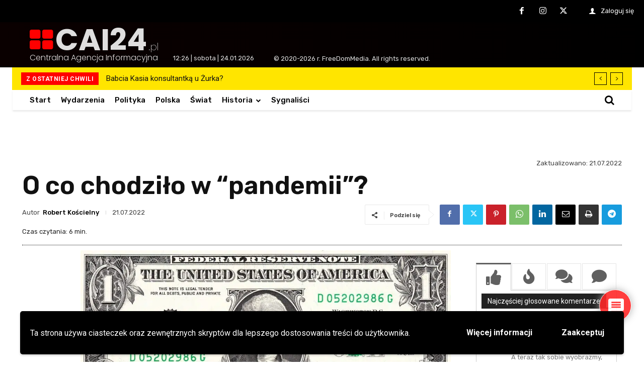

--- FILE ---
content_type: text/html; charset=UTF-8
request_url: https://cai24.pl/na-glowne/46451/o-co-chodzilo-w-pandemii/
body_size: 86417
content:
<!doctype html >
<html lang="pl-PL">
<head>
    <meta charset="UTF-8" />
    <title>O co chodziło w &quot;pandemii&quot;? - CAI24</title>
    <meta name="viewport" content="width=device-width, initial-scale=1.0">
    <link rel="pingback" href="https://cai24.pl/xmlrpc.php" />
    <meta name='robots' content='index, follow, max-image-preview:large, max-snippet:-1, max-video-preview:-1' />
<link rel="icon" type="image/png" href="https://cai24.pl/wp-content/uploads/2021/03/th-large-solid.png">
	<!-- This site is optimized with the Yoast SEO plugin v24.3 - https://yoast.com/wordpress/plugins/seo/ -->
	<link rel="canonical" href="https://cai24.pl/na-glowne/46451/o-co-chodzilo-w-pandemii/" />
	<meta property="og:locale" content="pl_PL" />
	<meta property="og:type" content="article" />
	<meta property="og:title" content="O co chodziło w &quot;pandemii&quot;? - CAI24" />
	<meta property="og:description" content="„Została ona zaprojektowana przez instytucje finansowe. I w zasadzie trwa do dziś. Jest to zdecydowanie najpoważniejszy kryzys gospodarczy, społeczny i polityczny w historii świata, który dotyka całą ludzkość”. Niedawno minister zdrowia III RP zalecił noszenie „namordników” osobom starszym oraz o&nbsp;osłabionej odporności. Jeśli przypomnimy sobie, że przez całe dwa lata rządzący i&nbsp;ich „eksperci” mówili, że maski nosimy nie dla siebie, [&hellip;]" />
	<meta property="og:url" content="https://cai24.pl/na-glowne/46451/o-co-chodzilo-w-pandemii/" />
	<meta property="og:site_name" content="CAI24" />
	<meta property="article:publisher" content="https://www.facebook.com/cai24pl" />
	<meta property="article:published_time" content="2022-07-21T09:42:13+00:00" />
	<meta property="og:image" content="https://cai24.pl/wp-content/uploads/2022/07/O-co-chodzilo-Robert-Koscielny.jpg" />
	<meta property="og:image:width" content="1872" />
	<meta property="og:image:height" content="773" />
	<meta property="og:image:type" content="image/jpeg" />
	<meta name="author" content="Robert Kościelny" />
	<meta name="twitter:card" content="summary_large_image" />
	<meta name="twitter:creator" content="@CAI247" />
	<meta name="twitter:site" content="@CAI247" />
	<meta name="twitter:label1" content="Napisane przez" />
	<meta name="twitter:data1" content="Robert Kościelny" />
	<meta name="twitter:label2" content="Szacowany czas czytania" />
	<meta name="twitter:data2" content="7 minut" />
	<script type="application/ld+json" class="yoast-schema-graph">{"@context":"https://schema.org","@graph":[{"@type":"WebPage","@id":"https://cai24.pl/na-glowne/46451/o-co-chodzilo-w-pandemii/","url":"https://cai24.pl/na-glowne/46451/o-co-chodzilo-w-pandemii/","name":"O co chodziło w \"pandemii\"? - CAI24","isPartOf":{"@id":"https://cai24.pl/#website"},"primaryImageOfPage":{"@id":"https://cai24.pl/na-glowne/46451/o-co-chodzilo-w-pandemii/#primaryimage"},"image":{"@id":"https://cai24.pl/na-glowne/46451/o-co-chodzilo-w-pandemii/#primaryimage"},"thumbnailUrl":"https://cai24.pl/wp-content/uploads/2022/07/O-co-chodzilo-Robert-Koscielny.jpg","datePublished":"2022-07-21T09:42:13+00:00","dateModified":"2022-07-21T09:42:13+00:00","author":{"@id":"https://cai24.pl/#/schema/person/fbe21f56c1315f2a0cbe1bb9d6dc841d"},"breadcrumb":{"@id":"https://cai24.pl/na-glowne/46451/o-co-chodzilo-w-pandemii/#breadcrumb"},"inLanguage":"pl-PL","potentialAction":[{"@type":"ReadAction","target":["https://cai24.pl/na-glowne/46451/o-co-chodzilo-w-pandemii/"]}]},{"@type":"ImageObject","inLanguage":"pl-PL","@id":"https://cai24.pl/na-glowne/46451/o-co-chodzilo-w-pandemii/#primaryimage","url":"https://cai24.pl/wp-content/uploads/2022/07/O-co-chodzilo-Robert-Koscielny.jpg","contentUrl":"https://cai24.pl/wp-content/uploads/2022/07/O-co-chodzilo-Robert-Koscielny.jpg","width":1872,"height":773,"caption":"Zdjęcie ilustracyjne, fot. domena publiczna"},{"@type":"BreadcrumbList","@id":"https://cai24.pl/na-glowne/46451/o-co-chodzilo-w-pandemii/#breadcrumb","itemListElement":[{"@type":"ListItem","position":1,"name":"Strona główna","item":"https://cai24.pl/"},{"@type":"ListItem","position":2,"name":"O co chodziło w &#8220;pandemii&#8221;?"}]},{"@type":"WebSite","@id":"https://cai24.pl/#website","url":"https://cai24.pl/","name":"CAI24","description":"Informacje z kraju i ze świata","potentialAction":[{"@type":"SearchAction","target":{"@type":"EntryPoint","urlTemplate":"https://cai24.pl/?s={search_term_string}"},"query-input":{"@type":"PropertyValueSpecification","valueRequired":true,"valueName":"search_term_string"}}],"inLanguage":"pl-PL"},{"@type":"Person","@id":"https://cai24.pl/#/schema/person/fbe21f56c1315f2a0cbe1bb9d6dc841d","name":"Robert Kościelny","url":"https://cai24.pl/author/robertkoscielny/"}]}</script>
	<!-- / Yoast SEO plugin. -->


<link rel='dns-prefetch' href='//fonts.googleapis.com' />
<link rel="alternate" type="application/rss+xml" title="CAI24 &raquo; Kanał z wpisami" href="https://cai24.pl/feed/" />
<link rel="alternate" type="application/rss+xml" title="CAI24 &raquo; Kanał z komentarzami" href="https://cai24.pl/comments/feed/" />
<script type="text/javascript" id="wpp-js" src="https://cai24.pl/wp-content/plugins/wordpress-popular-posts/assets/js/wpp.min.js?ver=7.2.0" data-sampling="1" data-sampling-rate="5" data-api-url="https://cai24.pl/wp-json/wordpress-popular-posts" data-post-id="46451" data-token="1f8d430f5e" data-lang="0" data-debug="0"></script>
<link rel="alternate" type="application/rss+xml" title="CAI24 &raquo; O co chodziło w &#8220;pandemii&#8221;? Kanał z komentarzami" href="https://cai24.pl/na-glowne/46451/o-co-chodzilo-w-pandemii/feed/" />
<script type="text/javascript">
/* <![CDATA[ */
window._wpemojiSettings = {"baseUrl":"https:\/\/s.w.org\/images\/core\/emoji\/15.0.3\/72x72\/","ext":".png","svgUrl":"https:\/\/s.w.org\/images\/core\/emoji\/15.0.3\/svg\/","svgExt":".svg","source":{"concatemoji":"https:\/\/cai24.pl\/wp-includes\/js\/wp-emoji-release.min.js?ver=6.6.4"}};
/*! This file is auto-generated */
!function(i,n){var o,s,e;function c(e){try{var t={supportTests:e,timestamp:(new Date).valueOf()};sessionStorage.setItem(o,JSON.stringify(t))}catch(e){}}function p(e,t,n){e.clearRect(0,0,e.canvas.width,e.canvas.height),e.fillText(t,0,0);var t=new Uint32Array(e.getImageData(0,0,e.canvas.width,e.canvas.height).data),r=(e.clearRect(0,0,e.canvas.width,e.canvas.height),e.fillText(n,0,0),new Uint32Array(e.getImageData(0,0,e.canvas.width,e.canvas.height).data));return t.every(function(e,t){return e===r[t]})}function u(e,t,n){switch(t){case"flag":return n(e,"\ud83c\udff3\ufe0f\u200d\u26a7\ufe0f","\ud83c\udff3\ufe0f\u200b\u26a7\ufe0f")?!1:!n(e,"\ud83c\uddfa\ud83c\uddf3","\ud83c\uddfa\u200b\ud83c\uddf3")&&!n(e,"\ud83c\udff4\udb40\udc67\udb40\udc62\udb40\udc65\udb40\udc6e\udb40\udc67\udb40\udc7f","\ud83c\udff4\u200b\udb40\udc67\u200b\udb40\udc62\u200b\udb40\udc65\u200b\udb40\udc6e\u200b\udb40\udc67\u200b\udb40\udc7f");case"emoji":return!n(e,"\ud83d\udc26\u200d\u2b1b","\ud83d\udc26\u200b\u2b1b")}return!1}function f(e,t,n){var r="undefined"!=typeof WorkerGlobalScope&&self instanceof WorkerGlobalScope?new OffscreenCanvas(300,150):i.createElement("canvas"),a=r.getContext("2d",{willReadFrequently:!0}),o=(a.textBaseline="top",a.font="600 32px Arial",{});return e.forEach(function(e){o[e]=t(a,e,n)}),o}function t(e){var t=i.createElement("script");t.src=e,t.defer=!0,i.head.appendChild(t)}"undefined"!=typeof Promise&&(o="wpEmojiSettingsSupports",s=["flag","emoji"],n.supports={everything:!0,everythingExceptFlag:!0},e=new Promise(function(e){i.addEventListener("DOMContentLoaded",e,{once:!0})}),new Promise(function(t){var n=function(){try{var e=JSON.parse(sessionStorage.getItem(o));if("object"==typeof e&&"number"==typeof e.timestamp&&(new Date).valueOf()<e.timestamp+604800&&"object"==typeof e.supportTests)return e.supportTests}catch(e){}return null}();if(!n){if("undefined"!=typeof Worker&&"undefined"!=typeof OffscreenCanvas&&"undefined"!=typeof URL&&URL.createObjectURL&&"undefined"!=typeof Blob)try{var e="postMessage("+f.toString()+"("+[JSON.stringify(s),u.toString(),p.toString()].join(",")+"));",r=new Blob([e],{type:"text/javascript"}),a=new Worker(URL.createObjectURL(r),{name:"wpTestEmojiSupports"});return void(a.onmessage=function(e){c(n=e.data),a.terminate(),t(n)})}catch(e){}c(n=f(s,u,p))}t(n)}).then(function(e){for(var t in e)n.supports[t]=e[t],n.supports.everything=n.supports.everything&&n.supports[t],"flag"!==t&&(n.supports.everythingExceptFlag=n.supports.everythingExceptFlag&&n.supports[t]);n.supports.everythingExceptFlag=n.supports.everythingExceptFlag&&!n.supports.flag,n.DOMReady=!1,n.readyCallback=function(){n.DOMReady=!0}}).then(function(){return e}).then(function(){var e;n.supports.everything||(n.readyCallback(),(e=n.source||{}).concatemoji?t(e.concatemoji):e.wpemoji&&e.twemoji&&(t(e.twemoji),t(e.wpemoji)))}))}((window,document),window._wpemojiSettings);
/* ]]> */
</script>
<style id='wp-emoji-styles-inline-css' type='text/css'>

	img.wp-smiley, img.emoji {
		display: inline !important;
		border: none !important;
		box-shadow: none !important;
		height: 1em !important;
		width: 1em !important;
		margin: 0 0.07em !important;
		vertical-align: -0.1em !important;
		background: none !important;
		padding: 0 !important;
	}
</style>
<link rel='stylesheet' id='wp-block-library-css' href='https://cai24.pl/wp-includes/css/dist/block-library/style.min.css?ver=6.6.4' type='text/css' media='all' />
<link rel='stylesheet' id='jet-engine-frontend-css' href='https://cai24.pl/wp-content/plugins/jet-engine/assets/css/frontend.css?ver=3.3.6' type='text/css' media='all' />
<style id='classic-theme-styles-inline-css' type='text/css'>
/*! This file is auto-generated */
.wp-block-button__link{color:#fff;background-color:#32373c;border-radius:9999px;box-shadow:none;text-decoration:none;padding:calc(.667em + 2px) calc(1.333em + 2px);font-size:1.125em}.wp-block-file__button{background:#32373c;color:#fff;text-decoration:none}
</style>
<style id='global-styles-inline-css' type='text/css'>
:root{--wp--preset--aspect-ratio--square: 1;--wp--preset--aspect-ratio--4-3: 4/3;--wp--preset--aspect-ratio--3-4: 3/4;--wp--preset--aspect-ratio--3-2: 3/2;--wp--preset--aspect-ratio--2-3: 2/3;--wp--preset--aspect-ratio--16-9: 16/9;--wp--preset--aspect-ratio--9-16: 9/16;--wp--preset--color--black: #000000;--wp--preset--color--cyan-bluish-gray: #abb8c3;--wp--preset--color--white: #ffffff;--wp--preset--color--pale-pink: #f78da7;--wp--preset--color--vivid-red: #cf2e2e;--wp--preset--color--luminous-vivid-orange: #ff6900;--wp--preset--color--luminous-vivid-amber: #fcb900;--wp--preset--color--light-green-cyan: #7bdcb5;--wp--preset--color--vivid-green-cyan: #00d084;--wp--preset--color--pale-cyan-blue: #8ed1fc;--wp--preset--color--vivid-cyan-blue: #0693e3;--wp--preset--color--vivid-purple: #9b51e0;--wp--preset--gradient--vivid-cyan-blue-to-vivid-purple: linear-gradient(135deg,rgba(6,147,227,1) 0%,rgb(155,81,224) 100%);--wp--preset--gradient--light-green-cyan-to-vivid-green-cyan: linear-gradient(135deg,rgb(122,220,180) 0%,rgb(0,208,130) 100%);--wp--preset--gradient--luminous-vivid-amber-to-luminous-vivid-orange: linear-gradient(135deg,rgba(252,185,0,1) 0%,rgba(255,105,0,1) 100%);--wp--preset--gradient--luminous-vivid-orange-to-vivid-red: linear-gradient(135deg,rgba(255,105,0,1) 0%,rgb(207,46,46) 100%);--wp--preset--gradient--very-light-gray-to-cyan-bluish-gray: linear-gradient(135deg,rgb(238,238,238) 0%,rgb(169,184,195) 100%);--wp--preset--gradient--cool-to-warm-spectrum: linear-gradient(135deg,rgb(74,234,220) 0%,rgb(151,120,209) 20%,rgb(207,42,186) 40%,rgb(238,44,130) 60%,rgb(251,105,98) 80%,rgb(254,248,76) 100%);--wp--preset--gradient--blush-light-purple: linear-gradient(135deg,rgb(255,206,236) 0%,rgb(152,150,240) 100%);--wp--preset--gradient--blush-bordeaux: linear-gradient(135deg,rgb(254,205,165) 0%,rgb(254,45,45) 50%,rgb(107,0,62) 100%);--wp--preset--gradient--luminous-dusk: linear-gradient(135deg,rgb(255,203,112) 0%,rgb(199,81,192) 50%,rgb(65,88,208) 100%);--wp--preset--gradient--pale-ocean: linear-gradient(135deg,rgb(255,245,203) 0%,rgb(182,227,212) 50%,rgb(51,167,181) 100%);--wp--preset--gradient--electric-grass: linear-gradient(135deg,rgb(202,248,128) 0%,rgb(113,206,126) 100%);--wp--preset--gradient--midnight: linear-gradient(135deg,rgb(2,3,129) 0%,rgb(40,116,252) 100%);--wp--preset--font-size--small: 11px;--wp--preset--font-size--medium: 20px;--wp--preset--font-size--large: 32px;--wp--preset--font-size--x-large: 42px;--wp--preset--font-size--regular: 15px;--wp--preset--font-size--larger: 50px;--wp--preset--spacing--20: 0.44rem;--wp--preset--spacing--30: 0.67rem;--wp--preset--spacing--40: 1rem;--wp--preset--spacing--50: 1.5rem;--wp--preset--spacing--60: 2.25rem;--wp--preset--spacing--70: 3.38rem;--wp--preset--spacing--80: 5.06rem;--wp--preset--shadow--natural: 6px 6px 9px rgba(0, 0, 0, 0.2);--wp--preset--shadow--deep: 12px 12px 50px rgba(0, 0, 0, 0.4);--wp--preset--shadow--sharp: 6px 6px 0px rgba(0, 0, 0, 0.2);--wp--preset--shadow--outlined: 6px 6px 0px -3px rgba(255, 255, 255, 1), 6px 6px rgba(0, 0, 0, 1);--wp--preset--shadow--crisp: 6px 6px 0px rgba(0, 0, 0, 1);}:where(.is-layout-flex){gap: 0.5em;}:where(.is-layout-grid){gap: 0.5em;}body .is-layout-flex{display: flex;}.is-layout-flex{flex-wrap: wrap;align-items: center;}.is-layout-flex > :is(*, div){margin: 0;}body .is-layout-grid{display: grid;}.is-layout-grid > :is(*, div){margin: 0;}:where(.wp-block-columns.is-layout-flex){gap: 2em;}:where(.wp-block-columns.is-layout-grid){gap: 2em;}:where(.wp-block-post-template.is-layout-flex){gap: 1.25em;}:where(.wp-block-post-template.is-layout-grid){gap: 1.25em;}.has-black-color{color: var(--wp--preset--color--black) !important;}.has-cyan-bluish-gray-color{color: var(--wp--preset--color--cyan-bluish-gray) !important;}.has-white-color{color: var(--wp--preset--color--white) !important;}.has-pale-pink-color{color: var(--wp--preset--color--pale-pink) !important;}.has-vivid-red-color{color: var(--wp--preset--color--vivid-red) !important;}.has-luminous-vivid-orange-color{color: var(--wp--preset--color--luminous-vivid-orange) !important;}.has-luminous-vivid-amber-color{color: var(--wp--preset--color--luminous-vivid-amber) !important;}.has-light-green-cyan-color{color: var(--wp--preset--color--light-green-cyan) !important;}.has-vivid-green-cyan-color{color: var(--wp--preset--color--vivid-green-cyan) !important;}.has-pale-cyan-blue-color{color: var(--wp--preset--color--pale-cyan-blue) !important;}.has-vivid-cyan-blue-color{color: var(--wp--preset--color--vivid-cyan-blue) !important;}.has-vivid-purple-color{color: var(--wp--preset--color--vivid-purple) !important;}.has-black-background-color{background-color: var(--wp--preset--color--black) !important;}.has-cyan-bluish-gray-background-color{background-color: var(--wp--preset--color--cyan-bluish-gray) !important;}.has-white-background-color{background-color: var(--wp--preset--color--white) !important;}.has-pale-pink-background-color{background-color: var(--wp--preset--color--pale-pink) !important;}.has-vivid-red-background-color{background-color: var(--wp--preset--color--vivid-red) !important;}.has-luminous-vivid-orange-background-color{background-color: var(--wp--preset--color--luminous-vivid-orange) !important;}.has-luminous-vivid-amber-background-color{background-color: var(--wp--preset--color--luminous-vivid-amber) !important;}.has-light-green-cyan-background-color{background-color: var(--wp--preset--color--light-green-cyan) !important;}.has-vivid-green-cyan-background-color{background-color: var(--wp--preset--color--vivid-green-cyan) !important;}.has-pale-cyan-blue-background-color{background-color: var(--wp--preset--color--pale-cyan-blue) !important;}.has-vivid-cyan-blue-background-color{background-color: var(--wp--preset--color--vivid-cyan-blue) !important;}.has-vivid-purple-background-color{background-color: var(--wp--preset--color--vivid-purple) !important;}.has-black-border-color{border-color: var(--wp--preset--color--black) !important;}.has-cyan-bluish-gray-border-color{border-color: var(--wp--preset--color--cyan-bluish-gray) !important;}.has-white-border-color{border-color: var(--wp--preset--color--white) !important;}.has-pale-pink-border-color{border-color: var(--wp--preset--color--pale-pink) !important;}.has-vivid-red-border-color{border-color: var(--wp--preset--color--vivid-red) !important;}.has-luminous-vivid-orange-border-color{border-color: var(--wp--preset--color--luminous-vivid-orange) !important;}.has-luminous-vivid-amber-border-color{border-color: var(--wp--preset--color--luminous-vivid-amber) !important;}.has-light-green-cyan-border-color{border-color: var(--wp--preset--color--light-green-cyan) !important;}.has-vivid-green-cyan-border-color{border-color: var(--wp--preset--color--vivid-green-cyan) !important;}.has-pale-cyan-blue-border-color{border-color: var(--wp--preset--color--pale-cyan-blue) !important;}.has-vivid-cyan-blue-border-color{border-color: var(--wp--preset--color--vivid-cyan-blue) !important;}.has-vivid-purple-border-color{border-color: var(--wp--preset--color--vivid-purple) !important;}.has-vivid-cyan-blue-to-vivid-purple-gradient-background{background: var(--wp--preset--gradient--vivid-cyan-blue-to-vivid-purple) !important;}.has-light-green-cyan-to-vivid-green-cyan-gradient-background{background: var(--wp--preset--gradient--light-green-cyan-to-vivid-green-cyan) !important;}.has-luminous-vivid-amber-to-luminous-vivid-orange-gradient-background{background: var(--wp--preset--gradient--luminous-vivid-amber-to-luminous-vivid-orange) !important;}.has-luminous-vivid-orange-to-vivid-red-gradient-background{background: var(--wp--preset--gradient--luminous-vivid-orange-to-vivid-red) !important;}.has-very-light-gray-to-cyan-bluish-gray-gradient-background{background: var(--wp--preset--gradient--very-light-gray-to-cyan-bluish-gray) !important;}.has-cool-to-warm-spectrum-gradient-background{background: var(--wp--preset--gradient--cool-to-warm-spectrum) !important;}.has-blush-light-purple-gradient-background{background: var(--wp--preset--gradient--blush-light-purple) !important;}.has-blush-bordeaux-gradient-background{background: var(--wp--preset--gradient--blush-bordeaux) !important;}.has-luminous-dusk-gradient-background{background: var(--wp--preset--gradient--luminous-dusk) !important;}.has-pale-ocean-gradient-background{background: var(--wp--preset--gradient--pale-ocean) !important;}.has-electric-grass-gradient-background{background: var(--wp--preset--gradient--electric-grass) !important;}.has-midnight-gradient-background{background: var(--wp--preset--gradient--midnight) !important;}.has-small-font-size{font-size: var(--wp--preset--font-size--small) !important;}.has-medium-font-size{font-size: var(--wp--preset--font-size--medium) !important;}.has-large-font-size{font-size: var(--wp--preset--font-size--large) !important;}.has-x-large-font-size{font-size: var(--wp--preset--font-size--x-large) !important;}
:where(.wp-block-post-template.is-layout-flex){gap: 1.25em;}:where(.wp-block-post-template.is-layout-grid){gap: 1.25em;}
:where(.wp-block-columns.is-layout-flex){gap: 2em;}:where(.wp-block-columns.is-layout-grid){gap: 2em;}
:root :where(.wp-block-pullquote){font-size: 1.5em;line-height: 1.6;}
</style>
<link rel='stylesheet' id='ppress-frontend-css' href='https://cai24.pl/wp-content/plugins/wp-user-avatar/assets/css/frontend.min.css?ver=4.15.21' type='text/css' media='all' />
<link rel='stylesheet' id='ppress-flatpickr-css' href='https://cai24.pl/wp-content/plugins/wp-user-avatar/assets/flatpickr/flatpickr.min.css?ver=4.15.21' type='text/css' media='all' />
<link rel='stylesheet' id='ppress-select2-css' href='https://cai24.pl/wp-content/plugins/wp-user-avatar/assets/select2/select2.min.css?ver=6.6.4' type='text/css' media='all' />
<link rel='stylesheet' id='wpdiscuz-frontend-css-css' href='https://cai24.pl/wp-content/plugins/wpdiscuz/themes/default/style.css?ver=7.6.27' type='text/css' media='all' />
<style id='wpdiscuz-frontend-css-inline-css' type='text/css'>
 #wpdcom .wpd-blog-administrator .wpd-comment-label{color:#ffffff;background-color:#00B38F;border:none}#wpdcom .wpd-blog-administrator .wpd-comment-author, #wpdcom .wpd-blog-administrator .wpd-comment-author a{color:#00B38F}#wpdcom.wpd-layout-1 .wpd-comment .wpd-blog-administrator .wpd-avatar img{border-color:#00B38F}#wpdcom.wpd-layout-2 .wpd-comment.wpd-reply .wpd-comment-wrap.wpd-blog-administrator{border-left:3px solid #00B38F}#wpdcom.wpd-layout-2 .wpd-comment .wpd-blog-administrator .wpd-avatar img{border-bottom-color:#00B38F}#wpdcom.wpd-layout-3 .wpd-blog-administrator .wpd-comment-subheader{border-top:1px dashed #00B38F}#wpdcom.wpd-layout-3 .wpd-reply .wpd-blog-administrator .wpd-comment-right{border-left:1px solid #00B38F}#wpdcom .wpd-blog-editor .wpd-comment-label{color:#ffffff;background-color:#00B38F;border:none}#wpdcom .wpd-blog-editor .wpd-comment-author, #wpdcom .wpd-blog-editor .wpd-comment-author a{color:#00B38F}#wpdcom.wpd-layout-1 .wpd-comment .wpd-blog-editor .wpd-avatar img{border-color:#00B38F}#wpdcom.wpd-layout-2 .wpd-comment.wpd-reply .wpd-comment-wrap.wpd-blog-editor{border-left:3px solid #00B38F}#wpdcom.wpd-layout-2 .wpd-comment .wpd-blog-editor .wpd-avatar img{border-bottom-color:#00B38F}#wpdcom.wpd-layout-3 .wpd-blog-editor .wpd-comment-subheader{border-top:1px dashed #00B38F}#wpdcom.wpd-layout-3 .wpd-reply .wpd-blog-editor .wpd-comment-right{border-left:1px solid #00B38F}#wpdcom .wpd-blog-author .wpd-comment-label{color:#ffffff;background-color:#00B38F;border:none}#wpdcom .wpd-blog-author .wpd-comment-author, #wpdcom .wpd-blog-author .wpd-comment-author a{color:#00B38F}#wpdcom.wpd-layout-1 .wpd-comment .wpd-blog-author .wpd-avatar img{border-color:#00B38F}#wpdcom.wpd-layout-2 .wpd-comment .wpd-blog-author .wpd-avatar img{border-bottom-color:#00B38F}#wpdcom.wpd-layout-3 .wpd-blog-author .wpd-comment-subheader{border-top:1px dashed #00B38F}#wpdcom.wpd-layout-3 .wpd-reply .wpd-blog-author .wpd-comment-right{border-left:1px solid #00B38F}#wpdcom .wpd-blog-contributor .wpd-comment-label{color:#ffffff;background-color:#00B38F;border:none}#wpdcom .wpd-blog-contributor .wpd-comment-author, #wpdcom .wpd-blog-contributor .wpd-comment-author a{color:#00B38F}#wpdcom.wpd-layout-1 .wpd-comment .wpd-blog-contributor .wpd-avatar img{border-color:#00B38F}#wpdcom.wpd-layout-2 .wpd-comment .wpd-blog-contributor .wpd-avatar img{border-bottom-color:#00B38F}#wpdcom.wpd-layout-3 .wpd-blog-contributor .wpd-comment-subheader{border-top:1px dashed #00B38F}#wpdcom.wpd-layout-3 .wpd-reply .wpd-blog-contributor .wpd-comment-right{border-left:1px solid #00B38F}#wpdcom .wpd-blog-subscriber .wpd-comment-label{color:#ffffff;background-color:#00B38F;border:none}#wpdcom .wpd-blog-subscriber .wpd-comment-author, #wpdcom .wpd-blog-subscriber .wpd-comment-author a{color:#00B38F}#wpdcom.wpd-layout-2 .wpd-comment .wpd-blog-subscriber .wpd-avatar img{border-bottom-color:#00B38F}#wpdcom.wpd-layout-3 .wpd-blog-subscriber .wpd-comment-subheader{border-top:1px dashed #00B38F}#wpdcom .wpd-blog-wpseo_manager .wpd-comment-label{color:#ffffff;background-color:#00B38F;border:none}#wpdcom .wpd-blog-wpseo_manager .wpd-comment-author, #wpdcom .wpd-blog-wpseo_manager .wpd-comment-author a{color:#00B38F}#wpdcom.wpd-layout-1 .wpd-comment .wpd-blog-wpseo_manager .wpd-avatar img{border-color:#00B38F}#wpdcom.wpd-layout-2 .wpd-comment .wpd-blog-wpseo_manager .wpd-avatar img{border-bottom-color:#00B38F}#wpdcom.wpd-layout-3 .wpd-blog-wpseo_manager .wpd-comment-subheader{border-top:1px dashed #00B38F}#wpdcom.wpd-layout-3 .wpd-reply .wpd-blog-wpseo_manager .wpd-comment-right{border-left:1px solid #00B38F}#wpdcom .wpd-blog-wpseo_editor .wpd-comment-label{color:#ffffff;background-color:#00B38F;border:none}#wpdcom .wpd-blog-wpseo_editor .wpd-comment-author, #wpdcom .wpd-blog-wpseo_editor .wpd-comment-author a{color:#00B38F}#wpdcom.wpd-layout-1 .wpd-comment .wpd-blog-wpseo_editor .wpd-avatar img{border-color:#00B38F}#wpdcom.wpd-layout-2 .wpd-comment .wpd-blog-wpseo_editor .wpd-avatar img{border-bottom-color:#00B38F}#wpdcom.wpd-layout-3 .wpd-blog-wpseo_editor .wpd-comment-subheader{border-top:1px dashed #00B38F}#wpdcom.wpd-layout-3 .wpd-reply .wpd-blog-wpseo_editor .wpd-comment-right{border-left:1px solid #00B38F}#wpdcom .wpd-blog-translator .wpd-comment-label{color:#ffffff;background-color:#00B38F;border:none}#wpdcom .wpd-blog-translator .wpd-comment-author, #wpdcom .wpd-blog-translator .wpd-comment-author a{color:#00B38F}#wpdcom.wpd-layout-1 .wpd-comment .wpd-blog-translator .wpd-avatar img{border-color:#00B38F}#wpdcom.wpd-layout-2 .wpd-comment .wpd-blog-translator .wpd-avatar img{border-bottom-color:#00B38F}#wpdcom.wpd-layout-3 .wpd-blog-translator .wpd-comment-subheader{border-top:1px dashed #00B38F}#wpdcom.wpd-layout-3 .wpd-reply .wpd-blog-translator .wpd-comment-right{border-left:1px solid #00B38F}#wpdcom .wpd-blog-post_author .wpd-comment-label{color:#ffffff;background-color:#00B38F;border:none}#wpdcom .wpd-blog-post_author .wpd-comment-author, #wpdcom .wpd-blog-post_author .wpd-comment-author a{color:#00B38F}#wpdcom .wpd-blog-post_author .wpd-avatar img{border-color:#00B38F}#wpdcom.wpd-layout-1 .wpd-comment .wpd-blog-post_author .wpd-avatar img{border-color:#00B38F}#wpdcom.wpd-layout-2 .wpd-comment.wpd-reply .wpd-comment-wrap.wpd-blog-post_author{border-left:3px solid #00B38F}#wpdcom.wpd-layout-2 .wpd-comment .wpd-blog-post_author .wpd-avatar img{border-bottom-color:#00B38F}#wpdcom.wpd-layout-3 .wpd-blog-post_author .wpd-comment-subheader{border-top:1px dashed #00B38F}#wpdcom.wpd-layout-3 .wpd-reply .wpd-blog-post_author .wpd-comment-right{border-left:1px solid #00B38F}#wpdcom .wpd-blog-guest .wpd-comment-label{color:#ffffff;background-color:#00B38F;border:none}#wpdcom .wpd-blog-guest .wpd-comment-author, #wpdcom .wpd-blog-guest .wpd-comment-author a{color:#00B38F}#wpdcom.wpd-layout-3 .wpd-blog-guest .wpd-comment-subheader{border-top:1px dashed #00B38F}#comments, #respond, .comments-area, #wpdcom{}#wpdcom .ql-editor > *{color:#777777}#wpdcom .ql-editor::before{}#wpdcom .ql-toolbar{border:1px solid #DDDDDD;border-top:none}#wpdcom .ql-container{border:1px solid #DDDDDD;border-bottom:none}#wpdcom .wpd-form-row .wpdiscuz-item input[type="text"], #wpdcom .wpd-form-row .wpdiscuz-item input[type="email"], #wpdcom .wpd-form-row .wpdiscuz-item input[type="url"], #wpdcom .wpd-form-row .wpdiscuz-item input[type="color"], #wpdcom .wpd-form-row .wpdiscuz-item input[type="date"], #wpdcom .wpd-form-row .wpdiscuz-item input[type="datetime"], #wpdcom .wpd-form-row .wpdiscuz-item input[type="datetime-local"], #wpdcom .wpd-form-row .wpdiscuz-item input[type="month"], #wpdcom .wpd-form-row .wpdiscuz-item input[type="number"], #wpdcom .wpd-form-row .wpdiscuz-item input[type="time"], #wpdcom textarea, #wpdcom select{border:1px solid #DDDDDD;color:#777777}#wpdcom .wpd-form-row .wpdiscuz-item textarea{border:1px solid #DDDDDD}#wpdcom input::placeholder, #wpdcom textarea::placeholder, #wpdcom input::-moz-placeholder, #wpdcom textarea::-webkit-input-placeholder{}#wpdcom .wpd-comment-text{color:#777777}#wpdcom .wpd-thread-head .wpd-thread-info{border-bottom:2px solid #ff0000}#wpdcom .wpd-thread-head .wpd-thread-info.wpd-reviews-tab svg{fill:#ff0000}#wpdcom .wpd-thread-head .wpdiscuz-user-settings{border-bottom:2px solid #ff0000}#wpdcom .wpd-thread-head .wpdiscuz-user-settings:hover{color:#ff0000}#wpdcom .wpd-comment .wpd-follow-link:hover{color:#ff0000}#wpdcom .wpd-comment-status .wpd-sticky{color:#ff0000}#wpdcom .wpd-thread-filter .wpdf-active{color:#ff0000;border-bottom-color:#ff0000}#wpdcom .wpd-comment-info-bar{border:1px dashed #ff3333;background:#ffe6e6}#wpdcom .wpd-comment-info-bar .wpd-current-view i{color:#ff0000}#wpdcom .wpd-filter-view-all:hover{background:#ff0000}#wpdcom .wpdiscuz-item .wpdiscuz-rating > label{color:#DDDDDD}#wpdcom .wpdiscuz-item .wpdiscuz-rating:not(:checked) > label:hover, .wpdiscuz-rating:not(:checked) > label:hover ~ label{}#wpdcom .wpdiscuz-item .wpdiscuz-rating > input ~ label:hover, #wpdcom .wpdiscuz-item .wpdiscuz-rating > input:not(:checked) ~ label:hover ~ label, #wpdcom .wpdiscuz-item .wpdiscuz-rating > input:not(:checked) ~ label:hover ~ label{color:#FFED85}#wpdcom .wpdiscuz-item .wpdiscuz-rating > input:checked ~ label:hover, #wpdcom .wpdiscuz-item .wpdiscuz-rating > input:checked ~ label:hover, #wpdcom .wpdiscuz-item .wpdiscuz-rating > label:hover ~ input:checked ~ label, #wpdcom .wpdiscuz-item .wpdiscuz-rating > input:checked + label:hover ~ label, #wpdcom .wpdiscuz-item .wpdiscuz-rating > input:checked ~ label:hover ~ label, .wpd-custom-field .wcf-active-star, #wpdcom .wpdiscuz-item .wpdiscuz-rating > input:checked ~ label{color:#FFD700}#wpd-post-rating .wpd-rating-wrap .wpd-rating-stars svg .wpd-star{fill:#DDDDDD}#wpd-post-rating .wpd-rating-wrap .wpd-rating-stars svg .wpd-active{fill:#FFD700}#wpd-post-rating .wpd-rating-wrap .wpd-rate-starts svg .wpd-star{fill:#DDDDDD}#wpd-post-rating .wpd-rating-wrap .wpd-rate-starts:hover svg .wpd-star{fill:#FFED85}#wpd-post-rating.wpd-not-rated .wpd-rating-wrap .wpd-rate-starts svg:hover ~ svg .wpd-star{fill:#DDDDDD}.wpdiscuz-post-rating-wrap .wpd-rating .wpd-rating-wrap .wpd-rating-stars svg .wpd-star{fill:#DDDDDD}.wpdiscuz-post-rating-wrap .wpd-rating .wpd-rating-wrap .wpd-rating-stars svg .wpd-active{fill:#FFD700}#wpdcom .wpd-comment .wpd-follow-active{color:#ff7a00}#wpdcom .page-numbers{color:#555;border:#555 1px solid}#wpdcom span.current{background:#555}#wpdcom.wpd-layout-1 .wpd-new-loaded-comment > .wpd-comment-wrap > .wpd-comment-right{background:#cecece}#wpdcom.wpd-layout-2 .wpd-new-loaded-comment.wpd-comment > .wpd-comment-wrap > .wpd-comment-right{background:#cecece}#wpdcom.wpd-layout-2 .wpd-new-loaded-comment.wpd-comment.wpd-reply > .wpd-comment-wrap > .wpd-comment-right{background:transparent}#wpdcom.wpd-layout-2 .wpd-new-loaded-comment.wpd-comment.wpd-reply > .wpd-comment-wrap{background:#cecece}#wpdcom.wpd-layout-3 .wpd-new-loaded-comment.wpd-comment > .wpd-comment-wrap > .wpd-comment-right{background:#cecece}#wpdcom .wpd-follow:hover i, #wpdcom .wpd-unfollow:hover i, #wpdcom .wpd-comment .wpd-follow-active:hover i{color:#ff0000}#wpdcom .wpdiscuz-readmore{cursor:pointer;color:#ff0000}.wpd-custom-field .wcf-pasiv-star, #wpcomm .wpdiscuz-item .wpdiscuz-rating > label{color:#DDDDDD}.wpd-wrapper .wpd-list-item.wpd-active{border-top:3px solid #ff0000}#wpdcom.wpd-layout-2 .wpd-comment.wpd-reply.wpd-unapproved-comment .wpd-comment-wrap{border-left:3px solid #cecece}#wpdcom.wpd-layout-3 .wpd-comment.wpd-reply.wpd-unapproved-comment .wpd-comment-right{border-left:1px solid #cecece}#wpdcom .wpd-prim-button{background-color:#ff0a0a;color:#FFFFFF}#wpdcom .wpd_label__check i.wpdicon-on{color:#ff0a0a;border:1px solid #ff8585}#wpd-bubble-wrapper #wpd-bubble-all-comments-count{color:#ff2828}#wpd-bubble-wrapper > div{background-color:#ff2828}#wpd-bubble-wrapper > #wpd-bubble #wpd-bubble-add-message{background-color:#ff2828}#wpd-bubble-wrapper > #wpd-bubble #wpd-bubble-add-message::before{border-left-color:#ff2828;border-right-color:#ff2828}#wpd-bubble-wrapper.wpd-right-corner > #wpd-bubble #wpd-bubble-add-message::before{border-left-color:#ff2828;border-right-color:#ff2828}.wpd-inline-icon-wrapper path.wpd-inline-icon-first{fill:#ff2828}.wpd-inline-icon-count{background-color:#ff2828}.wpd-inline-icon-count::before{border-right-color:#ff2828}.wpd-inline-form-wrapper::before{border-bottom-color:#ff2828}.wpd-inline-form-question{background-color:#ff2828}.wpd-inline-form{background-color:#ff2828}.wpd-last-inline-comments-wrapper{border-color:#ff2828}.wpd-last-inline-comments-wrapper::before{border-bottom-color:#ff2828}.wpd-last-inline-comments-wrapper .wpd-view-all-inline-comments{background:#ff2828}.wpd-last-inline-comments-wrapper .wpd-view-all-inline-comments:hover,.wpd-last-inline-comments-wrapper .wpd-view-all-inline-comments:active,.wpd-last-inline-comments-wrapper .wpd-view-all-inline-comments:focus{background-color:#ff2828}#wpdcom .ql-snow .ql-tooltip[data-mode="link"]::before{content:"Enter link:"}#wpdcom .ql-snow .ql-tooltip.ql-editing a.ql-action::after{content:"Save"}.comments-area{width:auto}
</style>
<link rel='stylesheet' id='wpdiscuz-fa-css' href='https://cai24.pl/wp-content/plugins/wpdiscuz/assets/third-party/font-awesome-5.13.0/css/fa.min.css?ver=7.6.27' type='text/css' media='all' />
<link rel='stylesheet' id='wpdiscuz-combo-css-css' href='https://cai24.pl/wp-content/plugins/wpdiscuz/assets/css/wpdiscuz-combo-no_quill.min.css?ver=6.6.4' type='text/css' media='all' />
<link rel='stylesheet' id='wpdiscuz-flag-css-css' href='https://cai24.pl/wp-content/plugins/wpdiscuz-report-flagging/assets/css/flag.min.css?ver=7.0.11' type='text/css' media='all' />
<link rel='stylesheet' id='wordpress-popular-posts-css-css' href='https://cai24.pl/wp-content/plugins/wordpress-popular-posts/assets/css/wpp.css?ver=7.2.0' type='text/css' media='all' />
<link rel='stylesheet' id='td-plugin-multi-purpose-css' href='https://cai24.pl/wp-content/plugins/td-composer/td-multi-purpose/style.css?ver=def8edc4e13d95bdf49953a9dce2f608' type='text/css' media='all' />
<link rel='stylesheet' id='google-fonts-style-css' href='https://fonts.googleapis.com/css?family=Open+Sans%3A400%2C600%2C700%7CRoboto%3A400%2C600%2C700%7CRubik%3A400%2C500%2C200%2C600%7CPoppins%3A200%2C700%2C300%2C400%7CPT+Serif%3A700%2C400%7CPT+Sans%3A700%2C400&#038;display=swap&#038;ver=12.6.8' type='text/css' media='all' />
<link rel='stylesheet' id='font_awesome-css' href='https://cai24.pl/wp-content/plugins/td-composer/assets/fonts/font-awesome/font-awesome.css?ver=def8edc4e13d95bdf49953a9dce2f608' type='text/css' media='all' />
<link rel='stylesheet' id='td-multipurpose-css' href='https://cai24.pl/wp-content/plugins/td-composer/assets/fonts/td-multipurpose/td-multipurpose.css?ver=def8edc4e13d95bdf49953a9dce2f608' type='text/css' media='all' />
<link rel='stylesheet' id='td-theme-css' href='https://cai24.pl/wp-content/themes/Newspaper/style.css?ver=12.6.8' type='text/css' media='all' />
<style id='td-theme-inline-css' type='text/css'>@media (max-width:767px){.td-header-desktop-wrap{display:none}}@media (min-width:767px){.td-header-mobile-wrap{display:none}}</style>
<link rel='stylesheet' id='wpdiscuz-font-awesome-css' href='https://cai24.pl/wp-content/plugins/wpdiscuz/assets/third-party/font-awesome-5.13.0/css/fontawesome-all.min.css?ver=7.6.27' type='text/css' media='all' />
<link rel='stylesheet' id='wpdiscuz_widgets_comm_vot_style-css' href='https://cai24.pl/wp-content/plugins/wpdiscuz-widgets/assets/css/style.min.css?ver=7.1.3' type='text/css' media='all' />
<link rel='stylesheet' id='wpdiscuz_widgets_slick_style-css' href='https://cai24.pl/wp-content/plugins/wpdiscuz-widgets/assets/third-party/slick/slick.min.css?ver=7.1.3' type='text/css' media='all' />
<link rel='stylesheet' id='wpgdprc-front-css-css' href='https://cai24.pl/wp-content/plugins/wp-gdpr-compliance/Assets/css/front.css?ver=1707395993' type='text/css' media='all' />
<style id='wpgdprc-front-css-inline-css' type='text/css'>
:root{--wp-gdpr--bar--background-color: #000000;--wp-gdpr--bar--color: #ffffff;--wp-gdpr--button--background-color: #000000;--wp-gdpr--button--background-color--darken: #000000;--wp-gdpr--button--color: #ffffff;}
</style>
<link rel='stylesheet' id='td-legacy-framework-front-style-css' href='https://cai24.pl/wp-content/plugins/td-composer/legacy/Newspaper/assets/css/td_legacy_main.css?ver=def8edc4e13d95bdf49953a9dce2f608' type='text/css' media='all' />
<link rel='stylesheet' id='tdb_style_cloud_templates_front-css' href='https://cai24.pl/wp-content/plugins/td-cloud-library/assets/css/tdb_main.css?ver=b33652f2535d2f3812f59e306e26300d' type='text/css' media='all' />
<script type="text/javascript" src="https://cai24.pl/wp-includes/js/jquery/jquery.min.js?ver=3.7.1" id="jquery-core-js"></script>
<script type="text/javascript" src="https://cai24.pl/wp-includes/js/jquery/jquery-migrate.min.js?ver=3.4.1" id="jquery-migrate-js"></script>
<script type="text/javascript" src="https://cai24.pl/wp-content/plugins/wp-user-avatar/assets/flatpickr/flatpickr.min.js?ver=4.15.21" id="ppress-flatpickr-js"></script>
<script type="text/javascript" src="https://cai24.pl/wp-content/plugins/wp-user-avatar/assets/select2/select2.min.js?ver=4.15.21" id="ppress-select2-js"></script>
<script type="text/javascript" id="wpgdprc-front-js-js-extra">
/* <![CDATA[ */
var wpgdprcFront = {"ajaxUrl":"https:\/\/cai24.pl\/wp-admin\/admin-ajax.php","ajaxNonce":"37f8081af4","ajaxArg":"security","pluginPrefix":"wpgdprc","blogId":"1","isMultiSite":"","locale":"pl_PL","showSignUpModal":"","showFormModal":"","cookieName":"wpgdprc-consent-4","consentVersion":"4","path":"\/","prefix":"wpgdprc","consents":[{"ID":1,"required":true,"placement":"head","content":""}]};
/* ]]> */
</script>
<script type="text/javascript" src="https://cai24.pl/wp-content/plugins/wp-gdpr-compliance/Assets/js/front.min.js?ver=1707395993" id="wpgdprc-front-js-js"></script>
<link rel="https://api.w.org/" href="https://cai24.pl/wp-json/" /><link rel="alternate" title="JSON" type="application/json" href="https://cai24.pl/wp-json/wp/v2/posts/46451" /><link rel="EditURI" type="application/rsd+xml" title="RSD" href="https://cai24.pl/xmlrpc.php?rsd" />
<meta name="generator" content="WordPress 6.6.4" />
<link rel='shortlink' href='https://cai24.pl/?p=46451' />
<link rel="alternate" title="oEmbed (JSON)" type="application/json+oembed" href="https://cai24.pl/wp-json/oembed/1.0/embed?url=https%3A%2F%2Fcai24.pl%2Fna-glowne%2F46451%2Fo-co-chodzilo-w-pandemii%2F" />
<link rel="alternate" title="oEmbed (XML)" type="text/xml+oembed" href="https://cai24.pl/wp-json/oembed/1.0/embed?url=https%3A%2F%2Fcai24.pl%2Fna-glowne%2F46451%2Fo-co-chodzilo-w-pandemii%2F&#038;format=xml" />
            <style id="wpp-loading-animation-styles">@-webkit-keyframes bgslide{from{background-position-x:0}to{background-position-x:-200%}}@keyframes bgslide{from{background-position-x:0}to{background-position-x:-200%}}.wpp-widget-block-placeholder,.wpp-shortcode-placeholder{margin:0 auto;width:60px;height:3px;background:#dd3737;background:linear-gradient(90deg,#dd3737 0%,#571313 10%,#dd3737 100%);background-size:200% auto;border-radius:3px;-webkit-animation:bgslide 1s infinite linear;animation:bgslide 1s infinite linear}</style>
                        <style type='text/css'>
                .wpdiscuz-widget-icon-show-box i{
                    color: #ff0000;
                    fill: #ff0000;
                }
                #widget-comments-container .wpd-widget-comp-count{
                    background:#ff0000;
                }
                .like-count-first.wpdiscuz-widget-comment .wpdiscuz-widget-icon-show-box{}
                #widget-comments-container .wpdiscuz-widgets-tab-title-list li .fas,
                #widget-comments-container .wpdiscuz-widgets-tab-title-list li .far,
                #widget-comments-container .wpdiscuz-widgets-tab-title-list li .fab{
                    color:#606060;
                }
                div#widget-comments-container.widget-comments-container{
                    max-width:550px;
                    margin-left:10px;
                    margin-right:10px;}
                div#widget-comments-container div.wpdiscuz-widgets-content{
                    padding-right:10px;
                    padding-left:10px;
                }
                div.widget-comments-container>div,
                div.widget-comments-container>ul>.tab-title-list-active-item{
                    background-color:rgba(255, 255, 255, 0);
                }
                #widget-comments-container ul.wpdiscuz-widgets-tab-title-list li.tab-title-list-active-item{
                    border-top-color:#606060                }
                #widget-comments-container .wpd_widgets_items_wrapper .slick-arrow{
                    background:#ff0000;
                }
                #widget-comments-container{font-size:100%}
#widget-comments-container .wpdiscuz-widget-comment .wpdiscuz-widget-comment-content p.wpdiscuz-widget-comment-title {
    text-transform: capitalize;
    font-weight: 700;
    font-family: Rubik !important;
}

#widget-comments-container.widget-comments-container .wpdiscuz-widgets-content a:hover {
color: #266fef;
}

#widget-comments-container.widget-comments-container div.wpdiscuz-widget-comment-exc {
    font-family: 'Rubik';
}

#wpdiscuz-recent-comments-box .popular-comment-author-body a {
    display: block;
    line-height: 1.2em;
    font-size: 15px;
    font-weight: 600;
    font-family: 'Rubik';
}            </style>
		        <script>
        window.tdb_global_vars = {"wpRestUrl":"https:\/\/cai24.pl\/wp-json\/","permalinkStructure":"\/%category%\/%post_id%\/%postname%\/"};
        window.tdb_p_autoload_vars = {"isAjax":false,"isAdminBarShowing":false,"autoloadStatus":"on","origPostEditUrl":null};
    </script>
    
    <style id="tdb-global-colors">:root{--accent-color:#fff}</style>

    
	      <meta name="onesignal" content="wordpress-plugin"/>
            <script>

      window.OneSignalDeferred = window.OneSignalDeferred || [];

      OneSignalDeferred.push(function(OneSignal) {
        var oneSignal_options = {};
        window._oneSignalInitOptions = oneSignal_options;

        oneSignal_options['serviceWorkerParam'] = { scope: '/' };
oneSignal_options['serviceWorkerPath'] = 'OneSignalSDKWorker.js.php';

        OneSignal.Notifications.setDefaultUrl("https://cai24.pl");

        oneSignal_options['wordpress'] = true;
oneSignal_options['appId'] = 'd489f862-db7d-4573-bd21-9e7abb04060e';
oneSignal_options['allowLocalhostAsSecureOrigin'] = true;
oneSignal_options['welcomeNotification'] = { };
oneSignal_options['welcomeNotification']['title'] = "";
oneSignal_options['welcomeNotification']['message'] = "Dziękujemy za sybskrybcje!";
oneSignal_options['welcomeNotification']['url'] = "https://cai24.pl/";
oneSignal_options['path'] = "https://cai24.pl/wp-content/plugins/onesignal-free-web-push-notifications/sdk_files/";
oneSignal_options['safari_web_id'] = "web.onesignal.auto.017d7a1b-f1ef-4fce-a00c-21a546b5491d";
oneSignal_options['promptOptions'] = { };
oneSignal_options['promptOptions']['actionMessage'] = "Chcesz otrzymywać od nas powiadomienia o najnowszych wydarzeniach na świecie?";
oneSignal_options['promptOptions']['exampleNotificationTitleDesktop'] = "To przykładowa informacja";
oneSignal_options['promptOptions']['exampleNotificationMessageDesktop'] = "To przykładowa informacja";
oneSignal_options['promptOptions']['exampleNotificationTitleMobile'] = "To przykładowa informacja";
oneSignal_options['promptOptions']['exampleNotificationMessageMobile'] = "To przykładowa informacja";
oneSignal_options['promptOptions']['exampleNotificationCaption'] = "To przykładowa informacja";
oneSignal_options['promptOptions']['acceptButtonText'] = "Zgadzam się";
oneSignal_options['promptOptions']['cancelButtonText'] = "Nie zgadzam się";
oneSignal_options['promptOptions']['siteName'] = "CAI24";
oneSignal_options['promptOptions']['autoAcceptTitle'] = "Kliknij zgadzam się";
oneSignal_options['notifyButton'] = { };
oneSignal_options['notifyButton']['enable'] = true;
oneSignal_options['notifyButton']['position'] = 'bottom-left';
oneSignal_options['notifyButton']['theme'] = 'default';
oneSignal_options['notifyButton']['size'] = 'medium';
oneSignal_options['notifyButton']['displayPredicate'] = function() {
              return !OneSignal.User.PushSubscription.optedIn;
            };
oneSignal_options['notifyButton']['showCredit'] = false;
oneSignal_options['notifyButton']['text'] = {};
oneSignal_options['notifyButton']['text']['tip.state.unsubscribed'] = 'Zapisz się do powiadomień';
oneSignal_options['notifyButton']['text']['tip.state.subscribed'] = 'Jesteś już zapisany';
oneSignal_options['notifyButton']['text']['tip.state.blocked'] = 'Zablokowałeś powiadomienia';
oneSignal_options['notifyButton']['text']['message.action.subscribed'] = 'Dziękujemy!';
oneSignal_options['notifyButton']['text']['message.action.resubscribed'] = 'Zapisałeś się do powiadomień';
oneSignal_options['notifyButton']['text']['message.action.unsubscribed'] = 'Nie dostaniesz już kolejnych powiadomień';
oneSignal_options['notifyButton']['text']['dialog.main.title'] = 'Zarządzaj powiadomieniami';
oneSignal_options['notifyButton']['text']['dialog.main.button.subscribe'] = 'Zgadzam się';
oneSignal_options['notifyButton']['text']['dialog.main.button.unsubscribe'] = 'Nie zgadzam się';
oneSignal_options['notifyButton']['text']['dialog.blocked.title'] = 'Odblokuj powiadomienia';
oneSignal_options['notifyButton']['text']['dialog.blocked.message'] = 'Krok po kroku jak odblokować powiadomienia';
oneSignal_options['notifyButton']['colors'] = {};
oneSignal_options['notifyButton']['offset'] = {};
              OneSignal.init(window._oneSignalInitOptions);
              OneSignal.Slidedown.promptPush()      });

      function documentInitOneSignal() {
        var oneSignal_elements = document.getElementsByClassName("OneSignal-prompt");

        var oneSignalLinkClickHandler = function(event) { OneSignal.Notifications.requestPermission(); event.preventDefault(); };        for(var i = 0; i < oneSignal_elements.length; i++)
          oneSignal_elements[i].addEventListener('click', oneSignalLinkClickHandler, false);
      }

      if (document.readyState === 'complete') {
           documentInitOneSignal();
      }
      else {
           window.addEventListener("load", function(event){
               documentInitOneSignal();
          });
      }
    </script>

<!-- JS generated by theme -->

<script type="text/javascript" id="td-generated-header-js">
    
    

	    var tdBlocksArray = []; //here we store all the items for the current page

	    // td_block class - each ajax block uses a object of this class for requests
	    function tdBlock() {
		    this.id = '';
		    this.block_type = 1; //block type id (1-234 etc)
		    this.atts = '';
		    this.td_column_number = '';
		    this.td_current_page = 1; //
		    this.post_count = 0; //from wp
		    this.found_posts = 0; //from wp
		    this.max_num_pages = 0; //from wp
		    this.td_filter_value = ''; //current live filter value
		    this.is_ajax_running = false;
		    this.td_user_action = ''; // load more or infinite loader (used by the animation)
		    this.header_color = '';
		    this.ajax_pagination_infinite_stop = ''; //show load more at page x
	    }

        // td_js_generator - mini detector
        ( function () {
            var htmlTag = document.getElementsByTagName("html")[0];

	        if ( navigator.userAgent.indexOf("MSIE 10.0") > -1 ) {
                htmlTag.className += ' ie10';
            }

            if ( !!navigator.userAgent.match(/Trident.*rv\:11\./) ) {
                htmlTag.className += ' ie11';
            }

	        if ( navigator.userAgent.indexOf("Edge") > -1 ) {
                htmlTag.className += ' ieEdge';
            }

            if ( /(iPad|iPhone|iPod)/g.test(navigator.userAgent) ) {
                htmlTag.className += ' td-md-is-ios';
            }

            var user_agent = navigator.userAgent.toLowerCase();
            if ( user_agent.indexOf("android") > -1 ) {
                htmlTag.className += ' td-md-is-android';
            }

            if ( -1 !== navigator.userAgent.indexOf('Mac OS X')  ) {
                htmlTag.className += ' td-md-is-os-x';
            }

            if ( /chrom(e|ium)/.test(navigator.userAgent.toLowerCase()) ) {
               htmlTag.className += ' td-md-is-chrome';
            }

            if ( -1 !== navigator.userAgent.indexOf('Firefox') ) {
                htmlTag.className += ' td-md-is-firefox';
            }

            if ( -1 !== navigator.userAgent.indexOf('Safari') && -1 === navigator.userAgent.indexOf('Chrome') ) {
                htmlTag.className += ' td-md-is-safari';
            }

            if( -1 !== navigator.userAgent.indexOf('IEMobile') ){
                htmlTag.className += ' td-md-is-iemobile';
            }

        })();

        var tdLocalCache = {};

        ( function () {
            "use strict";

            tdLocalCache = {
                data: {},
                remove: function (resource_id) {
                    delete tdLocalCache.data[resource_id];
                },
                exist: function (resource_id) {
                    return tdLocalCache.data.hasOwnProperty(resource_id) && tdLocalCache.data[resource_id] !== null;
                },
                get: function (resource_id) {
                    return tdLocalCache.data[resource_id];
                },
                set: function (resource_id, cachedData) {
                    tdLocalCache.remove(resource_id);
                    tdLocalCache.data[resource_id] = cachedData;
                }
            };
        })();

    
    
var td_viewport_interval_list=[{"limitBottom":767,"sidebarWidth":228},{"limitBottom":1018,"sidebarWidth":300},{"limitBottom":1140,"sidebarWidth":324}];
var td_animation_stack_effect="type0";
var tds_animation_stack=true;
var td_animation_stack_specific_selectors=".entry-thumb, img, .td-lazy-img";
var td_animation_stack_general_selectors=".td-animation-stack img, .td-animation-stack .entry-thumb, .post img, .td-animation-stack .td-lazy-img";
var tds_general_modal_image="yes";
var tds_video_position_v="bottom";
var tds_video_playing_one="enabled";
var tds_video_pause_hidden="enabled";
var tds_video_lazy="enabled";
var tdc_is_installed="yes";
var td_ajax_url="https:\/\/cai24.pl\/wp-admin\/admin-ajax.php?td_theme_name=Newspaper&v=12.6.8";
var td_get_template_directory_uri="https:\/\/cai24.pl\/wp-content\/plugins\/td-composer\/legacy\/common";
var tds_snap_menu="";
var tds_logo_on_sticky="";
var tds_header_style="";
var td_please_wait="Prosz\u0119 czeka\u0107 ...";
var td_email_user_pass_incorrect="U\u017cytkownik lub has\u0142o niepoprawne!";
var td_email_user_incorrect="E-mail lub nazwa u\u017cytkownika jest niepoprawna!";
var td_email_incorrect="E-mail niepoprawny!";
var td_user_incorrect="Username incorrect!";
var td_email_user_empty="Email or username empty!";
var td_pass_empty="Pass empty!";
var td_pass_pattern_incorrect="Invalid Pass Pattern!";
var td_retype_pass_incorrect="Retyped Pass incorrect!";
var tds_more_articles_on_post_enable="";
var tds_more_articles_on_post_time_to_wait="";
var tds_more_articles_on_post_pages_distance_from_top=0;
var tds_captcha="";
var tds_theme_color_site_wide="#4db2ec";
var tds_smart_sidebar="";
var tdThemeName="Newspaper";
var tdThemeNameWl="Newspaper";
var td_magnific_popup_translation_tPrev="Poprzedni (Strza\u0142ka w lewo)";
var td_magnific_popup_translation_tNext="Nast\u0119pny (Strza\u0142ka w prawo)";
var td_magnific_popup_translation_tCounter="%curr% z %total%";
var td_magnific_popup_translation_ajax_tError="Zawarto\u015b\u0107 z %url% nie mo\u017ce by\u0107 za\u0142adowana.";
var td_magnific_popup_translation_image_tError="Obraz #%curr% nie mo\u017ce by\u0107 za\u0142adowany.";
var tdBlockNonce="422605be4f";
var tdMobileMenu="enabled";
var tdMobileSearch="enabled";
var tdDateNamesI18n={"month_names":["stycze\u0144","luty","marzec","kwiecie\u0144","maj","czerwiec","lipiec","sierpie\u0144","wrzesie\u0144","pa\u017adziernik","listopad","grudzie\u0144"],"month_names_short":["sty","lut","mar","kwi","maj","cze","lip","sie","wrz","pa\u017a","lis","gru"],"day_names":["niedziela","poniedzia\u0142ek","wtorek","\u015broda","czwartek","pi\u0105tek","sobota"],"day_names_short":["niedz.","pon.","wt.","\u015br.","czw.","pt.","sob."]};
var tdb_modal_confirm="Ratowa\u0107";
var tdb_modal_cancel="Anulowa\u0107";
var tdb_modal_confirm_alt="Tak";
var tdb_modal_cancel_alt="NIE";
var td_deploy_mode="deploy";
var td_ad_background_click_link="";
var td_ad_background_click_target="";
</script>


<!-- Header style compiled by theme -->

<style>:root{--td_excl_label:'EKSKLUZYWNY';--td_mobile_icons_color:#0a0a0a;--td_mobile_gradient_one_mob:#0a0606;--td_mobile_gradient_two_mob:#0a0101;--td_mobile_text_active_color:#4db2ec;--td_login_hover_background:#ff5151;--td_login_gradient_one:rgba(10,0,0,0.8);--td_login_gradient_two:rgba(10,1,1,0.8)}</style>

<!-- Global site tag (gtag.js) - Google Analytics -->
<script async src="https://www.googletagmanager.com/gtag/js?id=G-GVBH0BH7YY"></script>
<script>
  window.dataLayer = window.dataLayer || [];
  function gtag(){dataLayer.push(arguments);}
  gtag('js', new Date());

  gtag('config', 'G-GVBH0BH7YY');
</script>
<!-- Button style compiled by theme -->

<style></style>

	<style id="tdw-css-placeholder">.tdi_36_eca .td_block_wrap{margin-bottom:10px}.td-video-template-bg{padding-top:20px}.pasek .td-block-title{margin-top:0;margin-bottom:0px;line-height:32px;text-align:left;float:left;background:#f00;padding:0px 5px}.pasek h5{margin-top:5px;margin-bottom:0px}.supernews h4{padding-left:10px}.s2{height:400px;overflow:scroll;overflow-x:hidden}::-webkit-scrollbar .s2{width:0px;background:transparent}::-webkit-scrollbar-thumb .s2{background:#FF0000}.s2 h3:before{font-family:'FontAwesome';color:#000;position:relative;left:0;content:"\f0c8";font-size:10px;padding-right:5px;vertical-align:2px}.s2 .td-module-container:before{border-width:0 0 0.1px 0!important}.katalog a{color:#000000;text-decoration:none}.katalog .tdm-caption{z-index:99999!important}.tdb_single_comments .form-submit{margin-bottom:20px}.wogoole .tdm_block_column_content .tdm-title-xxsm,.tdm_block_column_content .tdm-title-xsm{margin-bottom:5px!important}.iframe-container{overflow:hidden;padding-top:56.25%;position:relative}.iframe-container iframe{border:0;height:100%;left:0;position:absolute;top:0;width:100%}#wpdcom .wpf-cta.fc_flagged:hover{color:#f00!important}.tdb-comm-layout3 form,.tdb-comm-layout5 form{display:block!important;flex-wrap:wrap}#wpdcom .wpd-form .wpdiscuz-textarea-wrap.wpd-txt .wpd-textarea-wrap{flex-basis:100%!important}</style></head>

<body class="post-template-default single single-post postid-46451 single-format-standard o-co-chodzilo-w-pandemii global-block-template-1 tdb_template_55 tdb-template  tdc-header-template  tdc-footer-template td-animation-stack-type0 td-full-layout" itemscope="itemscope" itemtype="https://schema.org/WebPage">

    <div class="td-scroll-up" data-style="style1"><i class="td-icon-menu-up"></i></div>
    <div class="td-menu-background" style="visibility:hidden"></div>
<div id="td-mobile-nav" style="visibility:hidden">
    <div class="td-mobile-container">
        <!-- mobile menu top section -->
        <div class="td-menu-socials-wrap">
            <!-- socials -->
            <div class="td-menu-socials">
                            </div>
            <!-- close button -->
            <div class="td-mobile-close">
                <span><i class="td-icon-close-mobile"></i></span>
            </div>
        </div>

        <!-- login section -->
                    <div class="td-menu-login-section">
                
    <div class="td-guest-wrap">
        <div class="td-menu-login"><a id="login-link-mob">Zaloguj</a></div>
    </div>
            </div>
        
        <!-- menu section -->
        <div class="td-mobile-content">
            <div class="menu-td-demo-header-menu-container"><ul id="menu-td-demo-header-menu-2" class="td-mobile-main-menu"><li class="menu-item menu-item-type-post_type menu-item-object-page menu-item-home menu-item-first menu-item-64"><a href="https://cai24.pl/">Start</a></li>
<li class="menu-item menu-item-type-taxonomy menu-item-object-category menu-item-152"><a href="https://cai24.pl/dzial/wydarzenia/">Wydarzenia</a></li>
<li class="menu-item menu-item-type-taxonomy menu-item-object-category menu-item-150"><a href="https://cai24.pl/dzial/polityka/">Polityka</a></li>
<li class="menu-item menu-item-type-taxonomy menu-item-object-category menu-item-1243"><a href="https://cai24.pl/dzial/polska/">Polska</a></li>
<li class="menu-item menu-item-type-taxonomy menu-item-object-category menu-item-258"><a href="https://cai24.pl/dzial/swiat/">Świat</a></li>
<li class="menu-item menu-item-type-taxonomy menu-item-object-category menu-item-has-children menu-item-375"><a href="https://cai24.pl/dzial/historia/">Historia<i class="td-icon-menu-right td-element-after"></i></a>
<ul class="sub-menu">
	<li class="menu-item menu-item-type-taxonomy menu-item-object-category menu-item-44711"><a href="https://cai24.pl/dzial/kartka-z-kalendarza-polskiego/">Kartka z kalendarza polskiego</a></li>
</ul>
</li>
<li class="menu-item menu-item-type-taxonomy menu-item-object-category menu-item-45893"><a href="https://cai24.pl/dzial/sygnalisci/">Sygnaliści</a></li>
</ul></div>        </div>
    </div>

    <!-- register/login section -->
            <div id="login-form-mobile" class="td-register-section">
            
            <div id="td-login-mob" class="td-login-animation td-login-hide-mob">
            	<!-- close button -->
	            <div class="td-login-close">
	                <span class="td-back-button"><i class="td-icon-read-down"></i></span>
	                <div class="td-login-title">Zaloguj</div>
	                <!-- close button -->
		            <div class="td-mobile-close">
		                <span><i class="td-icon-close-mobile"></i></span>
		            </div>
	            </div>
	            <form class="td-login-form-wrap" action="#" method="post">
	                <div class="td-login-panel-title"><span>Witamy!</span>Zaloguj się na swoje konto</div>
	                <div class="td_display_err"></div>
	                <div class="td-login-inputs"><input class="td-login-input" autocomplete="username" type="text" name="login_email" id="login_email-mob" value="" required><label for="login_email-mob">Twoja nazwa użytkownika</label></div>
	                <div class="td-login-inputs"><input class="td-login-input" autocomplete="current-password" type="password" name="login_pass" id="login_pass-mob" value="" required><label for="login_pass-mob">Twoje hasło</label></div>
	                <input type="button" name="login_button" id="login_button-mob" class="td-login-button" value="ZALOGUJ SIĘ">
	                
					
	                <div class="td-login-info-text">
	                <a href="#" id="forgot-pass-link-mob">Nie pamiętasz hasła?</a>
	                </div>
	                <div class="td-login-register-link">
	                
	                </div>
	                
	                <div class="td-login-info-text"><a class="privacy-policy-link" href="https://cai24.pl/polityka-prywatnosci/">Polityka prywatności CAI24.pl</a></div>

                </form>
            </div>

            
            
            
            
            <div id="td-forgot-pass-mob" class="td-login-animation td-login-hide-mob">
                <!-- close button -->
	            <div class="td-forgot-pass-close">
	                <a href="#" aria-label="Back" class="td-back-button"><i class="td-icon-read-down"></i></a>
	                <div class="td-login-title">Odzyskiwanie hasła</div>
	            </div>
	            <div class="td-login-form-wrap">
	                <div class="td-login-panel-title">Odzyskaj swoje hasło</div>
	                <div class="td_display_err"></div>
	                <div class="td-login-inputs"><input class="td-login-input" type="text" name="forgot_email" id="forgot_email-mob" value="" required><label for="forgot_email-mob">Twój e-mail</label></div>
	                <input type="button" name="forgot_button" id="forgot_button-mob" class="td-login-button" value="Wyślij Moją Przepustkę">
                </div>
            </div>
        </div>
    </div><div class="td-search-background" style="visibility:hidden"></div>
<div class="td-search-wrap-mob" style="visibility:hidden">
	<div class="td-drop-down-search">
		<form method="get" class="td-search-form" action="https://cai24.pl/">
			<!-- close button -->
			<div class="td-search-close">
				<span><i class="td-icon-close-mobile"></i></span>
			</div>
			<div role="search" class="td-search-input">
				<span>Wyszukiwanie</span>
				<input id="td-header-search-mob" type="text" value="" name="s" autocomplete="off" />
			</div>
		</form>
		<div id="td-aj-search-mob" class="td-ajax-search-flex"></div>
	</div>
</div>
    <div id="td-outer-wrap" class="td-theme-wrap">

                    <div class="td-header-template-wrap" style="position: relative">
                                <div class="td-header-mobile-wrap ">
                    <!-- LOGIN MODAL -->

                <div id="login-form" class="white-popup-block mfp-hide mfp-with-anim td-login-modal-wrap">
                    <div class="td-login-wrap">
                        <a href="#" aria-label="Back" class="td-back-button"><i class="td-icon-modal-back"></i></a>
                        <div id="td-login-div" class="td-login-form-div td-display-block">
                            <div class="td-login-panel-title">Zaloguj</div>
                            <div class="td-login-panel-descr">Witamy! Zaloguj się na swoje konto</div>
                            <div class="td_display_err"></div>
                            <form id="loginForm" action="#" method="post">
                                <div class="td-login-inputs"><input class="td-login-input" autocomplete="username" type="text" name="login_email" id="login_email" value="" required><label for="login_email">Twoja nazwa użytkownika</label></div>
                                <div class="td-login-inputs"><input class="td-login-input" autocomplete="current-password" type="password" name="login_pass" id="login_pass" value="" required><label for="login_pass">Twoje hasło</label></div>
                                <input type="button"  name="login_button" id="login_button" class="wpb_button btn td-login-button" value="Zaloguj Się">
                                
                            </form>

                            

                            <div class="td-login-info-text"><a href="#" id="forgot-pass-link">Zapomniałeś hasła? sprowadź pomoc</a></div>
                            
                            
                            
                            <div class="td-login-info-text"><a class="privacy-policy-link" href="https://cai24.pl/polityka-prywatnosci/">Polityka prywatności CAI24.pl</a></div>
                        </div>

                        

                         <div id="td-forgot-pass-div" class="td-login-form-div td-display-none">
                            <div class="td-login-panel-title">Odzyskiwanie hasła</div>
                            <div class="td-login-panel-descr">Odzyskaj swoje hasło</div>
                            <div class="td_display_err"></div>
                            <form id="forgotpassForm" action="#" method="post">
                                <div class="td-login-inputs"><input class="td-login-input" type="text" name="forgot_email" id="forgot_email" value="" required><label for="forgot_email">Twój e-mail</label></div>
                                <input type="button" name="forgot_button" id="forgot_button" class="wpb_button btn td-login-button" value="Wyślij moje hasło">
                            </form>
                            <div class="td-login-info-text">Hasło zostanie wysłane e-mailem.</div>
                        </div>
                        
                        
                    </div>
                </div>
                <div id="tdi_1" class="tdc-zone"><div class="tdc_zone tdi_2  wpb_row td-pb-row tdc-element-style" data-sticky-offset="0" >
<style scoped>.tdi_2{min-height:0}.td-header-mobile-sticky-wrap.td-header-active{opacity:1}@media (max-width:767px){.tdi_2:before{content:'';display:block;width:100vw;height:100%;position:absolute;left:50%;transform:translateX(-50%);box-shadow:0px 1px 1px 1px rgba(0,0,0,0.08);z-index:20;pointer-events:none}@media (max-width:767px){.tdi_2:before{width:100%}}}@media (max-width:767px){.tdi_2{position:relative}}</style>
<div class="tdi_1_rand_style td-element-style" ><style>@media (max-width:767px){.tdi_1_rand_style{background-color:#ffffff!important}}</style></div><div id="tdi_3" class="tdc-row stretch_row_content td-stretch-content"><div class="vc_row tdi_4  wpb_row td-pb-row" >
<style scoped>.tdi_4,.tdi_4 .tdc-columns{min-height:0}.tdi_4,.tdi_4 .tdc-columns{display:block}.tdi_4 .tdc-columns{width:100%}.tdi_4:before,.tdi_4:after{display:table}</style><div class="vc_column tdi_6  wpb_column vc_column_container tdc-column td-pb-span12">
<style scoped>.tdi_6{vertical-align:baseline}.tdi_6>.wpb_wrapper,.tdi_6>.wpb_wrapper>.tdc-elements{display:block}.tdi_6>.wpb_wrapper>.tdc-elements{width:100%}.tdi_6>.wpb_wrapper>.vc_row_inner{width:auto}.tdi_6>.wpb_wrapper{width:auto;height:auto}@media (max-width:767px){.tdi_6{margin-top:0px!important;margin-bottom:0px!important}}</style><div class="wpb_wrapper" ><div class="wpb_wrapper td_block_empty_space td_block_wrap vc_empty_space tdi_8 "  style="height: 0px"></div></div></div></div></div><div id="tdi_9" class="tdc-row stretch_row_1400 td-stretch-content"><div class="vc_row tdi_10  wpb_row td-pb-row" >
<style scoped>.tdi_10,.tdi_10 .tdc-columns{min-height:0}.tdi_10,.tdi_10 .tdc-columns{display:block}.tdi_10 .tdc-columns{width:100%}.tdi_10:before,.tdi_10:after{display:table}</style><div class="vc_column tdi_12  wpb_column vc_column_container tdc-column td-pb-span12">
<style scoped>.tdi_12{vertical-align:baseline}.tdi_12>.wpb_wrapper,.tdi_12>.wpb_wrapper>.tdc-elements{display:block}.tdi_12>.wpb_wrapper>.tdc-elements{width:100%}.tdi_12>.wpb_wrapper>.vc_row_inner{width:auto}.tdi_12>.wpb_wrapper{width:auto;height:auto}</style><div class="wpb_wrapper" ><div class="td_block_wrap tdb_mobile_search tdi_13 td-pb-border-top td_block_template_1 tdb-header-align"  data-td-block-uid="tdi_13" >
<style>@media (max-width:767px){.tdi_13{margin-right:-12px!important}}</style>
<style>.tdb-header-align{vertical-align:middle}.tdb_mobile_search{margin-bottom:0;clear:none}.tdb_mobile_search a{display:inline-block!important;position:relative;text-align:center;color:var(--td_theme_color,#4db2ec)}.tdb_mobile_search a>span{display:flex;align-items:center;justify-content:center}.tdb_mobile_search svg{height:auto}.tdb_mobile_search svg,.tdb_mobile_search svg *{fill:var(--td_theme_color,#4db2ec)}#tdc-live-iframe .tdb_mobile_search a{pointer-events:none}.td-search-opened{overflow:hidden}.td-search-opened #td-outer-wrap{position:static}.td-search-opened .td-search-wrap-mob{position:fixed;height:calc(100% + 1px)}.td-search-opened .td-drop-down-search{height:calc(100% + 1px);overflow-y:scroll;overflow-x:hidden}.tdi_13{display:inline-block;float:right;clear:none}.tdi_13 .tdb-header-search-button-mob i{font-size:22px;width:55px;height:55px;line-height:55px}.tdi_13 .tdb-header-search-button-mob svg{width:22px}.tdi_13 .tdb-header-search-button-mob .tdb-mobile-search-icon-svg{width:55px;height:55px;display:flex;justify-content:center}.tdi_13 .tdb-header-search-button-mob{color:#000000}.tdi_13 .tdb-header-search-button-mob svg,.tdi_13 .tdb-header-search-button-mob svg *{fill:#000000}.tdi_13 .tdb-header-search-button-mob:hover{color:#0a0a0a}@media (max-width:767px){.tdi_13 .tdb-header-search-button-mob i{font-size:20px;width:50px;height:50px;line-height:50px}.tdi_13 .tdb-header-search-button-mob svg{width:20px}.tdi_13 .tdb-header-search-button-mob .tdb-mobile-search-icon-svg{width:50px;height:50px;display:flex;justify-content:center}}</style><div class="tdb-block-inner td-fix-index"><span class="tdb-header-search-button-mob dropdown-toggle" data-toggle="dropdown"><i class="tdb-mobile-search-icon td-icon-search"></i></span></div></div> <!-- ./block --><div class="td_block_wrap tdb_mobile_menu tdi_14 td-pb-border-top td_block_template_1 tdb-header-align"  data-td-block-uid="tdi_14" >
<style>@media (max-width:767px){.tdi_14{margin-top:3px!important;margin-left:-12px!important}}</style>
<style>.tdb_mobile_menu{margin-bottom:0;clear:none}.tdb_mobile_menu a{display:inline-block!important;position:relative;text-align:center;color:var(--td_theme_color,#4db2ec)}.tdb_mobile_menu a>span{display:flex;align-items:center;justify-content:center}.tdb_mobile_menu svg{height:auto}.tdb_mobile_menu svg,.tdb_mobile_menu svg *{fill:var(--td_theme_color,#4db2ec)}#tdc-live-iframe .tdb_mobile_menu a{pointer-events:none}.td-menu-mob-open-menu{overflow:hidden}.td-menu-mob-open-menu #td-outer-wrap{position:static}.tdi_14{display:inline-block}.tdi_14 .tdb-mobile-menu-button i{font-size:27px;width:54px;height:54px;line-height:54px}.tdi_14 .tdb-mobile-menu-button svg{width:27px}.tdi_14 .tdb-mobile-menu-button .tdb-mobile-menu-icon-svg{width:54px;height:54px}.tdi_14 .tdb-mobile-menu-button{color:#0a0a0a}.tdi_14 .tdb-mobile-menu-button svg,.tdi_14 .tdb-mobile-menu-button svg *{fill:#0a0a0a}.tdi_14 .tdb-mobile-menu-button:hover{color:#0a0a0a}.tdi_14 .tdb-mobile-menu-button:hover svg,.tdi_14 .tdb-mobile-menu-button:hover svg *{fill:#0a0a0a}@media (max-width:767px){.tdi_14 .tdb-mobile-menu-button i{width:43.2px;height:43.2px;line-height:43.2px}.tdi_14 .tdb-mobile-menu-button .tdb-mobile-menu-icon-svg{width:43.2px;height:43.2px}}</style><div class="tdb-block-inner td-fix-index"><span class="tdb-mobile-menu-button"><i class="tdb-mobile-menu-icon td-icon-mobile"></i></span></div></div> <!-- ./block --><div class="td_block_wrap tdb_header_logo tdi_15 td-pb-border-top td_block_template_1 tdb-header-align"  data-td-block-uid="tdi_15" >
<style>.tdb_header_logo{margin-bottom:0;clear:none}.tdb_header_logo .tdb-logo-a,.tdb_header_logo h1{display:flex;pointer-events:auto;align-items:flex-start}.tdb_header_logo h1{margin:0;line-height:0}.tdb_header_logo .tdb-logo-img-wrap img{display:block}.tdb_header_logo .tdb-logo-svg-wrap+.tdb-logo-img-wrap{display:none}.tdb_header_logo .tdb-logo-svg-wrap svg{width:50px;display:block;transition:fill .3s ease}.tdb_header_logo .tdb-logo-text-wrap{display:flex}.tdb_header_logo .tdb-logo-text-title,.tdb_header_logo .tdb-logo-text-tagline{-webkit-transition:all 0.2s ease;transition:all 0.2s ease}.tdb_header_logo .tdb-logo-text-title{background-size:cover;background-position:center center;font-size:75px;font-family:serif;line-height:1.1;color:#222;white-space:nowrap}.tdb_header_logo .tdb-logo-text-tagline{margin-top:2px;font-size:12px;font-family:serif;letter-spacing:1.8px;line-height:1;color:#767676}.tdb_header_logo .tdb-logo-icon{position:relative;font-size:46px;color:#000}.tdb_header_logo .tdb-logo-icon-svg{line-height:0}.tdb_header_logo .tdb-logo-icon-svg svg{width:46px;height:auto}.tdb_header_logo .tdb-logo-icon-svg svg,.tdb_header_logo .tdb-logo-icon-svg svg *{fill:#000}.tdi_15{display:inline-block}.tdi_15 .tdb-logo-a,.tdi_15 h1{flex-direction:row;align-items:center;justify-content:flex-start}.tdi_15 .tdb-logo-svg-wrap{display:block}.tdi_15 .tdb-logo-img-wrap{display:none}.tdi_15 .tdb-logo-text-tagline{margin-top:0;margin-left:2px;font-family:Poppins!important;font-size:20px!important;line-height:1!important;font-weight:200!important;letter-spacing:-1px!important;}.tdi_15 .tdb-logo-text-title{display:block;font-family:Poppins!important;font-size:60px!important;line-height:1!important;font-weight:700!important;text-transform:uppercase!important;letter-spacing:0px!important;}.tdi_15 .tdb-logo-text-wrap{flex-direction:row;align-items:baseline}.tdi_15 .tdb-logo-icon{font-size:30px;top:3px;display:block;color:#ff0000}.tdi_15 .tdb-logo-icon-svg svg,.tdi_15 .tdb-logo-icon-svg svg *{fill:#ff0000}@media (max-width:767px){.tdb_header_logo .tdb-logo-text-title{font-size:36px}}@media (max-width:767px){.tdb_header_logo .tdb-logo-text-tagline{font-size:11px}}@media (min-width:1019px) and (max-width:1140px){.tdi_15 .tdb-logo-icon{font-size:24px;top:1px}}@media (min-width:768px) and (max-width:1018px){.tdi_15 .tdb-logo-icon{font-size:28px;margin-right:5px;top:0px}.tdi_15 .tdb-logo-icon:last-child{margin-right:0}.tdi_15 .tdb-logo-text-title{font-size:30px!important;}.tdi_15 .tdb-logo-text-tagline{font-size:30px!important;}}@media (max-width:767px){.tdi_15 .tdb-logo-text-tagline{margin-top:0;margin-left:3px;font-size:12px!important;}.tdi_15 .tdb-logo-icon{font-size:28px;margin-right:5px;top:0px}.tdi_15 .tdb-logo-icon:last-child{margin-right:0}.tdi_15 .tdb-logo-text-title{font-size:20px!important;}}</style><div class="tdb-block-inner td-fix-index"><a class="tdb-logo-a" href="https://cai24.pl/"><i class="tdb-logo-icon tdc-font-fa tdc-font-fa-th-large"></i><span class="tdb-logo-text-wrap"><span class="tdb-logo-text-title">CAI24</span><span class="tdb-logo-text-tagline">pl</span></span></a></div></div> <!-- ./block -->

<script>

var tdb_login_sing_in_shortcode="on";

</script>

<div class="td_block_wrap tdb_header_user tdi_16 td-pb-border-top td_block_template_1 tdb-header-align"  data-td-block-uid="tdi_16" >
<style>@media (min-width:768px) and (max-width:1018px){.tdi_16{margin-left:14px!important;display:none!important}}</style>
<style>.tdb_header_user{margin-bottom:0;clear:none}.tdb_header_user .tdb-block-inner{display:flex;align-items:center}.tdb_header_user .tdb-head-usr-item{font-family:var(--td_default_google_font_1,'Open Sans','Open Sans Regular',sans-serif);font-size:11px;line-height:1;color:#000}.tdb_header_user .tdb-head-usr-item:hover{color:var(--td_theme_color,#4db2ec)}.tdb_header_user .tdb-head-usr-avatar{position:relative;width:20px;height:0;padding-bottom:20px;margin-right:6px;background-size:cover;background-position:center center}.tdb_header_user .tdb-head-usr-name{margin-right:16px;font-weight:700}.tdb_header_user .tdb-head-usr-log{display:flex;align-items:center}.tdb_header_user .tdb-head-usr-log i{font-size:10px}.tdb_header_user .tdb-head-usr-log-icon{position:relative}.tdb_header_user .tdb-head-usr-log-icon-svg{line-height:0}.tdb_header_user .tdb-head-usr-log-icon-svg svg{width:10px;height:auto}.tdi_16{display:inline-block;float:right;clear:none}.tdi_16 .tdb-head-usr-avatar{margin-right:10px;border-radius:50px}.tdi_16 .tdb-head-usr-name{margin-right:20px;font-family:Rubik!important;font-size:13px!important;line-height:48px!important;font-weight:400!important}.tdi_16 .tdb-head-usr-log i{font-size:16px}.tdi_16 .tdb-head-usr-log-icon-svg svg{width:16px}.tdi_16 .tdb-head-usr-log .tdb-head-usr-log-icon{margin-right:10px;top:0px}.tdi_16 .tdb-head-usr-name:hover{color:#266fef}.tdi_16 .tdb-head-usr-log:hover{color:#266fef}.tdi_16 .tdb-head-usr-log:hover svg,.tdi_16 .tdb-head-usr-log:hover svg *{fill:#266fef}.tdi_16 .tdb-head-usr-log{font-family:Rubik!important;font-size:13px!important;line-height:48px!important;font-weight:400!important}@media (min-width:1019px) and (max-width:1140px){.tdi_16 .tdb-head-usr-log i{font-size:12px}.tdi_16 .tdb-head-usr-log-icon-svg svg{width:12px}}@media (min-width:768px) and (max-width:1018px){.tdi_16 .tdb-head-usr-log i{font-size:12px}.tdi_16 .tdb-head-usr-log-icon-svg svg{width:12px}.tdi_16 .tdb-head-usr-name{font-size:11px!important;line-height:31px!important}.tdi_16 .tdb-head-usr-log{font-size:11px!important;line-height:31px!important}}@media (max-width:767px){.tdi_16 .tdb-head-usr-name{margin-right:8px;font-size:12px!important}.tdi_16 .tdb-head-usr-log i{font-size:14px}.tdi_16 .tdb-head-usr-log-icon-svg svg{width:14px}.tdi_16 .tdb-head-usr-log .tdb-head-usr-log-icon{margin-right:8px}.tdi_16 .tdb-head-usr-log{font-size:12px!important}}</style><div class="tdb-block-inner td-fix-index"><a class="td-login-modal-js tdb-head-usr-item tdb-head-usr-log" href="#login-form" data-effect="mpf-td-login-effect"><i class="tdb-head-usr-log-icon td-icon-user"></i><span class="tdb-head-usr-log-txt">Zaloguj</span></a></div></div> <!-- ./block --></div></div></div></div><div id="tdi_17" class="tdc-row stretch_row_content td-stretch-content"><div class="vc_row tdi_18  wpb_row td-pb-row" >
<style scoped>.tdi_18,.tdi_18 .tdc-columns{min-height:0}.tdi_18,.tdi_18 .tdc-columns{display:block}.tdi_18 .tdc-columns{width:100%}.tdi_18:before,.tdi_18:after{display:table}</style><div class="vc_column tdi_20  wpb_column vc_column_container tdc-column td-pb-span12">
<style scoped>.tdi_20{vertical-align:baseline}.tdi_20>.wpb_wrapper,.tdi_20>.wpb_wrapper>.tdc-elements{display:block}.tdi_20>.wpb_wrapper>.tdc-elements{width:100%}.tdi_20>.wpb_wrapper>.vc_row_inner{width:auto}.tdi_20>.wpb_wrapper{width:auto;height:auto}@media (max-width:767px){.tdi_20{margin-top:0px!important;margin-bottom:0px!important}}</style><div class="wpb_wrapper" ><div class="tdm_block td_block_wrap tdm_block_inline_text tdi_21 tdm-inline-block td-pb-border-top td_block_template_1"  data-td-block-uid="tdi_21" >
<style>@media (max-width:767px){.tdi_21{margin-top:-10px!important}}</style>
<style>.tdm_block.tdm_block_inline_text{margin-bottom:0;vertical-align:top}.tdm_block.tdm_block_inline_text .tdm-descr{margin-bottom:0;-webkit-transform:translateZ(0);transform:translateZ(0)}.tdc-row-content-vert-center .tdm-inline-text-yes{vertical-align:middle}.tdc-row-content-vert-bottom .tdm-inline-text-yes{vertical-align:bottom}.tdi_21{text-align:left!important}@media (max-width:767px){.tdi_21 .tdm-descr{font-size:19px!important;font-style:oblique!important;font-weight:700!important}}</style><p class="tdm-descr">INFORMUJEMY, NIE KOMENTUJEMY</p></div><div class="tdm_block td_block_wrap tdm_block_inline_text tdi_22 tdm-inline-block td-pb-border-top td_block_template_1"  data-td-block-uid="tdi_22" >
<style>@media (max-width:767px){.tdi_22{margin-top:-10px!important}}</style>
<style>.tdi_22{text-align:left!important}@media (max-width:767px){.tdi_22 .tdm-descr{font-size:11px!important;font-weight:400!important}}</style><p class="tdm-descr">© 2020-2021 r. FreeDomMedia. All rights reserved. </p></div></div></div></div></div></div></div>                </div>
                
                    <div class="td-header-mobile-sticky-wrap tdc-zone-sticky-invisible tdc-zone-sticky-inactive" style="display: none">
                        <div id="tdi_23" class="tdc-zone"><div class="tdc_zone tdi_24  wpb_row td-pb-row tdc-element-style td-header-sticky-smart" data-sticky-offset="0" >
<style scoped>.tdi_24{min-height:0}.td-header-mobile-sticky-wrap.td-header-active{opacity:1;transform:translateY(0);-webkit-transform:translateY(0);-moz-transform:translateY(0);-ms-transform:translateY(0);-o-transform:translateY(0)}.td-header-mobile-sticky-wrap{transform:translateY(-120%);-webkit-transform:translateY(-120%);-moz-transform:translateY(-120%);-ms-transform:translateY(-120%);-o-transform:translateY(-120%);-webkit-transition:all 0.3s ease-in-out;-moz-transition:all 0.3s ease-in-out;-o-transition:all 0.3s ease-in-out;transition:all 0.3s ease-in-out}@media (max-width:767px){.tdi_24:before{content:'';display:block;width:100vw;height:100%;position:absolute;left:50%;transform:translateX(-50%);box-shadow:0px 1px 1px 1px rgba(0,0,0,0.08);z-index:20;pointer-events:none}@media (max-width:767px){.tdi_24:before{width:100%}}}@media (max-width:767px){.tdi_24{position:relative}}</style>
<div class="tdi_23_rand_style td-element-style" ><style>@media (max-width:767px){.tdi_23_rand_style{background-color:#ffffff!important}}</style></div><div id="tdi_25" class="tdc-row stretch_row_content td-stretch-content"><div class="vc_row tdi_26  wpb_row td-pb-row" >
<style scoped>.tdi_26,.tdi_26 .tdc-columns{min-height:0}.tdi_26,.tdi_26 .tdc-columns{display:block}.tdi_26 .tdc-columns{width:100%}.tdi_26:before,.tdi_26:after{display:table}</style><div class="vc_column tdi_28  wpb_column vc_column_container tdc-column td-pb-span12">
<style scoped>.tdi_28{vertical-align:baseline}.tdi_28>.wpb_wrapper,.tdi_28>.wpb_wrapper>.tdc-elements{display:block}.tdi_28>.wpb_wrapper>.tdc-elements{width:100%}.tdi_28>.wpb_wrapper>.vc_row_inner{width:auto}.tdi_28>.wpb_wrapper{width:auto;height:auto}</style><div class="wpb_wrapper" ><div class="wpb_wrapper td_block_empty_space td_block_wrap vc_empty_space tdi_30 "  style="height: 4px"></div></div></div></div></div><div id="tdi_31" class="tdc-row stretch_row_1400 td-stretch-content"><div class="vc_row tdi_32  wpb_row td-pb-row" >
<style scoped>.tdi_32,.tdi_32 .tdc-columns{min-height:0}.tdi_32,.tdi_32 .tdc-columns{display:block}.tdi_32 .tdc-columns{width:100%}.tdi_32:before,.tdi_32:after{display:table}</style><div class="vc_column tdi_34  wpb_column vc_column_container tdc-column td-pb-span12">
<style scoped>.tdi_34{vertical-align:baseline}.tdi_34>.wpb_wrapper,.tdi_34>.wpb_wrapper>.tdc-elements{display:block}.tdi_34>.wpb_wrapper>.tdc-elements{width:100%}.tdi_34>.wpb_wrapper>.vc_row_inner{width:auto}.tdi_34>.wpb_wrapper{width:auto;height:auto}</style><div class="wpb_wrapper" ><div class="td_block_wrap tdb_mobile_search tdi_35 td-pb-border-top td_block_template_1 tdb-header-align"  data-td-block-uid="tdi_35" >
<style>@media (max-width:767px){.tdi_35{margin-right:-12px!important}}</style>
<style>.tdi_35{display:inline-block;float:right;clear:none}.tdi_35 .tdb-header-search-button-mob i{font-size:22px;width:55px;height:55px;line-height:55px}.tdi_35 .tdb-header-search-button-mob svg{width:22px}.tdi_35 .tdb-header-search-button-mob .tdb-mobile-search-icon-svg{width:55px;height:55px;display:flex;justify-content:center}.tdi_35 .tdb-header-search-button-mob{color:#000000}.tdi_35 .tdb-header-search-button-mob svg,.tdi_35 .tdb-header-search-button-mob svg *{fill:#000000}@media (max-width:767px){.tdi_35 .tdb-header-search-button-mob i{font-size:20px;width:50px;height:50px;line-height:50px}.tdi_35 .tdb-header-search-button-mob svg{width:20px}.tdi_35 .tdb-header-search-button-mob .tdb-mobile-search-icon-svg{width:50px;height:50px;display:flex;justify-content:center}}</style><div class="tdb-block-inner td-fix-index"><span class="tdb-header-search-button-mob dropdown-toggle" data-toggle="dropdown"><span class="tdb-mobile-search-icon tdb-mobile-search-icon-svg" ><svg version="1.1" xmlns="http://www.w3.org/2000/svg" viewBox="0 0 1024 1024"><path d="M946.371 843.601l-125.379-125.44c43.643-65.925 65.495-142.1 65.475-218.040 0.051-101.069-38.676-202.588-115.835-279.706-77.117-77.148-178.606-115.948-279.644-115.886-101.079-0.061-202.557 38.738-279.665 115.876-77.169 77.128-115.937 178.627-115.907 279.716-0.031 101.069 38.728 202.588 115.907 279.665 77.117 77.117 178.616 115.825 279.665 115.804 75.94 0.020 152.136-21.862 218.061-65.495l125.348 125.46c30.915 30.904 81.029 30.904 111.954 0.020 30.915-30.935 30.915-81.029 0.020-111.974zM705.772 714.925c-59.443 59.341-136.899 88.842-214.784 88.924-77.896-0.082-155.341-29.583-214.784-88.924-59.443-59.484-88.975-136.919-89.037-214.804 0.061-77.885 29.604-155.372 89.037-214.825 59.464-59.443 136.878-88.945 214.784-89.016 77.865 0.082 155.3 29.583 214.784 89.016 59.361 59.464 88.914 136.919 88.945 214.825-0.041 77.885-29.583 155.361-88.945 214.804z"></path></svg></span></span></div></div> <!-- ./block --><div class="td_block_wrap tdb_mobile_menu tdi_36 td-pb-border-top td_block_template_1 tdb-header-align"  data-td-block-uid="tdi_36" >
<style>@media (max-width:767px){.tdi_36{margin-top:3px!important;margin-left:-12px!important}}</style>
<style>.tdi_36{display:inline-block}.tdi_36 .tdb-mobile-menu-button i{font-size:27px;width:54px;height:54px;line-height:54px}.tdi_36 .tdb-mobile-menu-button svg{width:27px}.tdi_36 .tdb-mobile-menu-button .tdb-mobile-menu-icon-svg{width:54px;height:54px}.tdi_36 .tdb-mobile-menu-button{color:#000000}.tdi_36 .tdb-mobile-menu-button svg,.tdi_36 .tdb-mobile-menu-button svg *{fill:#000000}@media (max-width:767px){.tdi_36 .tdb-mobile-menu-button i{width:43.2px;height:43.2px;line-height:43.2px}.tdi_36 .tdb-mobile-menu-button .tdb-mobile-menu-icon-svg{width:43.2px;height:43.2px}}</style><div class="tdb-block-inner td-fix-index"><span class="tdb-mobile-menu-button"><span class="tdb-mobile-menu-icon tdb-mobile-menu-icon-svg" ><svg version="1.1" xmlns="http://www.w3.org/2000/svg" viewBox="0 0 1024 1024"><path d="M903.864 490.013h-783.749c-17.172 0-31.109 13.937-31.109 31.109 0 17.234 13.937 31.15 31.109 31.15h783.739c17.213 0 31.13-13.916 31.13-31.15 0.010-17.162-13.916-31.109-31.119-31.109zM903.864 226.835h-783.749c-17.172 0-31.109 13.916-31.109 31.16 0 17.213 13.937 31.109 31.109 31.109h783.739c17.213 0 31.13-13.896 31.13-31.109 0.010-17.234-13.916-31.16-31.119-31.16zM903.864 753.181h-783.749c-17.172 0-31.109 13.916-31.109 31.099 0 17.244 13.937 31.16 31.109 31.16h783.739c17.213 0 31.13-13.916 31.13-31.16 0.010-17.172-13.916-31.099-31.119-31.099z"></path></svg></span></span></div></div> <!-- ./block --><div class="td_block_wrap tdb_header_logo tdi_37 td-pb-border-top td_block_template_1 tdb-header-align"  data-td-block-uid="tdi_37" >
<style>.tdi_37{display:inline-block}.tdi_37 .tdb-logo-a,.tdi_37 h1{flex-direction:row;align-items:center;justify-content:flex-start}.tdi_37 .tdb-logo-svg-wrap{display:block}.tdi_37 .tdb-logo-img-wrap{display:none}.tdi_37 .tdb-logo-text-tagline{margin-top:0;margin-left:2px;font-family:Poppins!important;font-size:20px!important;line-height:1!important;font-weight:200!important;letter-spacing:-1px!important;}.tdi_37 .tdb-logo-text-title{display:block;font-family:Poppins!important;font-size:60px!important;line-height:1!important;font-weight:700!important;text-transform:uppercase!important;letter-spacing:0px!important;}.tdi_37 .tdb-logo-text-wrap{flex-direction:row;align-items:baseline}.tdi_37 .tdb-logo-icon{font-size:30px;top:3px;display:block;background-color:#ea0000;;-webkit-background-clip:text;-webkit-text-fill-color:transparent}.tdi_37 .tdb-logo-icon-svg svg,.tdi_37 .tdb-logo-icon-svg svg *{fill:#ea0000}@media (min-width:1019px) and (max-width:1140px){.tdi_37 .tdb-logo-icon{font-size:24px;top:1px}}@media (min-width:768px) and (max-width:1018px){.tdi_37 .tdb-logo-icon{font-size:28px;margin-right:5px;top:0px}.tdi_37 .tdb-logo-icon:last-child{margin-right:0}.tdi_37 .tdb-logo-text-title{font-size:30px!important;}.tdi_37 .tdb-logo-text-tagline{font-size:30px!important;}}@media (max-width:767px){.tdi_37 .tdb-logo-text-tagline{margin-top:0;margin-left:5px;font-size:15px!important;}.tdi_37 .tdb-logo-icon{font-size:25px;margin-right:5px;top:0px}.tdi_37 .tdb-logo-icon:last-child{margin-right:0}.tdi_37 .tdb-logo-text-title{font-size:25px!important;}}</style><div class="tdb-block-inner td-fix-index"><a class="tdb-logo-a" href="https://cai24.pl/"><i class="tdb-logo-icon tdc-font-fa tdc-font-fa-th-large"></i><span class="tdb-logo-text-wrap"><span class="tdb-logo-text-title">CAI24</span><span class="tdb-logo-text-tagline">.pl</span></span></a></div></div> <!-- ./block -->

<script>

var tdb_login_sing_in_shortcode="on";

</script>

<div class="td_block_wrap tdb_header_user tdi_38 td-pb-border-top td_block_template_1 tdb-header-align"  data-td-block-uid="tdi_38" >
<style>@media (min-width:768px) and (max-width:1018px){.tdi_38{margin-left:14px!important;display:none!important}}</style>
<style>.tdi_38{display:inline-block;float:right;clear:none}.tdi_38 .tdb-head-usr-avatar{margin-right:10px;border-radius:50px}.tdi_38 .tdb-head-usr-name{margin-right:20px;font-family:Rubik!important;font-size:13px!important;line-height:48px!important;font-weight:400!important}.tdi_38 .tdb-head-usr-log i{font-size:16px}.tdi_38 .tdb-head-usr-log-icon-svg svg{width:16px}.tdi_38 .tdb-head-usr-log .tdb-head-usr-log-icon{margin-right:10px;top:0px}.tdi_38 .tdb-head-usr-name:hover{color:#266fef}.tdi_38 .tdb-head-usr-log:hover{color:#266fef}.tdi_38 .tdb-head-usr-log:hover svg,.tdi_38 .tdb-head-usr-log:hover svg *{fill:#266fef}.tdi_38 .tdb-head-usr-log{font-family:Rubik!important;font-size:13px!important;line-height:48px!important;font-weight:400!important}@media (min-width:1019px) and (max-width:1140px){.tdi_38 .tdb-head-usr-log i{font-size:12px}.tdi_38 .tdb-head-usr-log-icon-svg svg{width:12px}}@media (min-width:768px) and (max-width:1018px){.tdi_38 .tdb-head-usr-log i{font-size:12px}.tdi_38 .tdb-head-usr-log-icon-svg svg{width:12px}.tdi_38 .tdb-head-usr-name{font-size:11px!important;line-height:31px!important}.tdi_38 .tdb-head-usr-log{font-size:11px!important;line-height:31px!important}}@media (max-width:767px){.tdi_38 .tdb-head-usr-name{margin-right:8px}.tdi_38 .tdb-head-usr-log i{font-size:14px}.tdi_38 .tdb-head-usr-log-icon-svg svg{width:14px}.tdi_38 .tdb-head-usr-log .tdb-head-usr-log-icon{margin-right:8px}}</style><div class="tdb-block-inner td-fix-index"><a class="td-login-modal-js tdb-head-usr-item tdb-head-usr-log" href="#login-form" data-effect="mpf-td-login-effect"><i class="tdb-head-usr-log-icon td-icon-user"></i><span class="tdb-head-usr-log-txt">Logowanie</span></a></div></div> <!-- ./block --></div></div></div></div></div></div>                    </div>

                
                <div class="td-header-desktop-wrap ">
                    <div id="tdi_39" class="tdc-zone"><div class="tdc_zone tdi_40  wpb_row td-pb-row tdc-element-style"  >
<style scoped>.tdi_40{min-height:0}.td-header-desktop-wrap{position:relative}.tdi_40{z-index:2!important;position:relative}</style>
<div class="tdi_39_rand_style td-element-style" ><style>.tdi_39_rand_style{background-color:#ffffff!important}</style></div><div id="tdi_41" class="tdc-row stretch_row_content td-stretch-content"><div class="vc_row tdi_42  wpb_row td-pb-row tdc-element-style" >
<style scoped>.tdi_42,.tdi_42 .tdc-columns{min-height:0}.tdi_42:before{display:block;width:100vw;height:100%;position:absolute;left:50%;transform:translateX(-50%);box-shadow:0px 2px 2px 0px rgba(10,0,0,0.15);z-index:20;pointer-events:none;top:0}.tdi_42,.tdi_42 .tdc-columns{display:block}.tdi_42 .tdc-columns{width:100%}.tdi_42:before,.tdi_42:after{display:table}.tdi_42{margin-bottom:-30px!important;padding-right:20px!important;padding-left:20px!important;z-index:1000!important;position:relative}.tdi_42 .td_block_wrap{text-align:left}</style>
<div class="tdi_41_rand_style td-element-style" ><style>.tdi_41_rand_style{background-color:#000000!important}</style></div><div class="vc_column tdi_44  wpb_column vc_column_container tdc-column td-pb-span12">
<style scoped>.tdi_44{vertical-align:baseline}.tdi_44>.wpb_wrapper,.tdi_44>.wpb_wrapper>.tdc-elements{display:block}.tdi_44>.wpb_wrapper>.tdc-elements{width:100%}.tdi_44>.wpb_wrapper>.vc_row_inner{width:auto}.tdi_44>.wpb_wrapper{width:auto;height:auto}</style><div class="wpb_wrapper" >

<script>

var tdb_login_sing_in_shortcode="on";

</script>

<div class="td_block_wrap tdb_header_user tdi_45 td-pb-border-top td_block_template_1 tdb-header-align"  data-td-block-uid="tdi_45" >
<style>.tdi_45{margin-left:30px!important}@media (min-width:768px) and (max-width:1018px){.tdi_45{margin-left:14px!important}}@media (min-width:1019px) and (max-width:1140px){.tdi_45{margin-top:1px!important;margin-left:14px!important}}</style>
<style>.tdi_45{display:inline-block;float:right;clear:none}.tdi_45 .tdb-head-usr-avatar{margin-right:10px;border-radius:50px}.tdi_45 .tdb-head-usr-name{margin-right:10px;color:#ffffff;font-family:Rubik!important;font-size:13px!important;line-height:44px!important;font-weight:400!important}.tdi_45 .tdb-head-usr-log i{font-size:13px;color:#ffffff}.tdi_45 .tdb-head-usr-log-icon-svg svg{width:13px}.tdi_45 .tdb-head-usr-log .tdb-head-usr-log-icon{margin-right:10px;top:0px}.tdi_45 .tdb-head-usr-name:hover{color:#266fef}.tdi_45 .tdb-head-usr-log{color:#ffffff;font-family:Rubik!important;font-size:13px!important;line-height:44px!important;font-weight:400!important}.tdi_45 .tdb-head-usr-log-icon-svg svg,.tdi_45 .tdb-head-usr-log-icon-svg svg *{fill:#ffffff;fill:#ffffff}.tdi_45 .tdb-head-usr-log:hover{color:#266fef}.tdi_45 .tdb-head-usr-log:hover svg,.tdi_45 .tdb-head-usr-log:hover svg *{fill:#266fef}@media (min-width:1019px) and (max-width:1140px){.tdi_45 .tdb-head-usr-name{margin-right:5px;font-size:11px!important;line-height:31px!important}.tdi_45 .tdb-head-usr-log i{font-size:12px}.tdi_45 .tdb-head-usr-log-icon-svg svg{width:12px}.tdi_45 .tdb-head-usr-log .tdb-head-usr-log-icon{margin-right:5px}.tdi_45 .tdb-head-usr-log{font-size:11px!important;line-height:31px!important}}@media (min-width:768px) and (max-width:1018px){.tdi_45 .tdb-head-usr-name{margin-right:5px;font-size:11px!important;line-height:31px!important}.tdi_45 .tdb-head-usr-log i{font-size:12px}.tdi_45 .tdb-head-usr-log-icon-svg svg{width:12px}.tdi_45 .tdb-head-usr-log .tdb-head-usr-log-icon{margin-right:5px}.tdi_45 .tdb-head-usr-log{font-size:11px!important;line-height:31px!important}}</style><div class="tdb-block-inner td-fix-index"><a class="td-login-modal-js tdb-head-usr-item tdb-head-usr-log" href="#login-form" data-effect="mpf-td-login-effect"><i class="tdb-head-usr-log-icon td-icon-user"></i><span class="tdb-head-usr-log-txt">Zaloguj się</span></a></div></div> <!-- ./block --><div class="tdm_block td_block_wrap tdm_block_socials tdi_46 tdm-inline-block tdm-content-horiz-left td-pb-border-top td_block_template_1"  data-td-block-uid="tdi_46" >
<style>.tdi_46{margin-top:2px!important}@media (min-width:768px) and (max-width:1018px){.tdi_46{margin-top:0px!important}}</style>
<style>.tdm_block.tdm_block_socials{margin-bottom:0}.tdm-social-wrapper{*zoom:1}.tdm-social-wrapper:before,.tdm-social-wrapper:after{display:table;content:'';line-height:0}.tdm-social-wrapper:after{clear:both}.tdm-social-item-wrap{display:inline-block}.tdm-social-item{position:relative;display:inline-block;vertical-align:middle;-webkit-transition:all 0.2s;transition:all 0.2s;text-align:center;-webkit-transform:translateZ(0);transform:translateZ(0)}.tdm-social-item i{font-size:14px;color:var(--td_theme_color,#4db2ec);-webkit-transition:all 0.2s;transition:all 0.2s}.tdm-social-text{display:none;margin-top:-1px;vertical-align:middle;font-size:13px;color:var(--td_theme_color,#4db2ec);-webkit-transition:all 0.2s;transition:all 0.2s}.tdm-social-item-wrap:hover i,.tdm-social-item-wrap:hover .tdm-social-text{color:#000}.tdm-social-item-wrap:last-child .tdm-social-text{margin-right:0!important}.tdi_46{float:right;clear:none}</style>
<style>.tdi_47 .tdm-social-item i{font-size:16px;vertical-align:middle;line-height:41.6px}.tdi_47 .tdm-social-item i.td-icon-linkedin,.tdi_47 .tdm-social-item i.td-icon-pinterest,.tdi_47 .tdm-social-item i.td-icon-blogger,.tdi_47 .tdm-social-item i.td-icon-vimeo{font-size:12.8px}.tdi_47 .tdm-social-item{width:41.6px;height:41.6px;margin:0px 0px 0px 0}.tdi_47 .tdm-social-item-wrap:last-child .tdm-social-item{margin-right:0!important}.tdi_47 .tdm-social-item i,.tds-team-member2 .tdi_47.tds-social1 .tdm-social-item i{color:#ffffff}.tdi_47 .tdm-social-item-wrap:hover i,.tds-team-member2 .tdi_47.tds-social1 .tdm-social-item:hover i{color:#266fef}.tdi_47 .tdm-social-text{margin-left:2px;margin-right:18px}@media (min-width:1019px) and (max-width:1140px){.tdi_47 .tdm-social-item i{font-size:12px;vertical-align:middle;line-height:31.2px}.tdi_47 .tdm-social-item i.td-icon-linkedin,.tdi_47 .tdm-social-item i.td-icon-pinterest,.tdi_47 .tdm-social-item i.td-icon-blogger,.tdi_47 .tdm-social-item i.td-icon-vimeo{font-size:9.6px}.tdi_47 .tdm-social-item{width:31.2px;height:31.2px}}@media (min-width:768px) and (max-width:1018px){.tdi_47 .tdm-social-item i{font-size:12px;vertical-align:middle;line-height:31.2px}.tdi_47 .tdm-social-item i.td-icon-linkedin,.tdi_47 .tdm-social-item i.td-icon-pinterest,.tdi_47 .tdm-social-item i.td-icon-blogger,.tdi_47 .tdm-social-item i.td-icon-vimeo{font-size:9.6px}.tdi_47 .tdm-social-item{width:31.2px;height:31.2px}}</style><div class="tdm-social-wrapper tds-social1 tdi_47"><div class="tdm-social-item-wrap"><a href="https://www.facebook.com/CAI24-101580164816781"  title="Facebook" class="tdm-social-item"><i class="td-icon-font td-icon-facebook"></i><span style="display: none">Facebook</span></a></div><div class="tdm-social-item-wrap"><a href="https://www.instagram.com/cai24.pl/"  title="Instagram" class="tdm-social-item"><i class="td-icon-font td-icon-instagram"></i><span style="display: none">Instagram</span></a></div><div class="tdm-social-item-wrap"><a href="https://twitter.com/CAI247"  title="Twitter" class="tdm-social-item"><i class="td-icon-font td-icon-twitter"></i><span style="display: none">Twitter</span></a></div></div></div></div></div></div></div><div id="tdi_48" class="tdc-row stretch_row_1200 td-stretch-content"><div class="vc_row tdi_49  wpb_row td-pb-row tdc-element-style" >
<style scoped>.tdi_49,.tdi_49 .tdc-columns{min-height:0}.tdi_49>.td-element-style>.td-element-style-before{transition:none;-webkit-transition:none;opacity:1}.tdi_49,.tdi_49 .tdc-columns{display:block}.tdi_49 .tdc-columns{width:100%}.tdi_49:before,.tdi_49:after{display:table}.tdi_49{padding-bottom:0px!important;position:relative}.tdi_49 .td_block_wrap{text-align:left}@media (min-width:1019px) and (max-width:1140px){.tdi_49{padding-right:8px!important;padding-bottom:0px!important;padding-left:8px!important}}@media (min-width:768px) and (max-width:1018px){.tdi_49{padding-bottom:0px!important}}</style>
<div class="tdi_48_rand_style td-element-style" ><style>.tdi_48_rand_style{background-color:#000000!important}.tdi_48_rand_style::after{content:''!important;width:100%!important;height:100%!important;position:absolute!important;top:0!important;left:0!important;z-index:0!important;display:block!important;background:linear-gradient(90deg,#0a0000,rgba(10,0,0,0))!important}</style></div><div class="vc_column tdi_51  wpb_column vc_column_container tdc-column td-pb-span12">
<style scoped>.tdi_51{vertical-align:baseline}.tdi_51>.wpb_wrapper,.tdi_51>.wpb_wrapper>.tdc-elements{display:block}.tdi_51>.wpb_wrapper>.tdc-elements{width:100%}.tdi_51>.wpb_wrapper>.vc_row_inner{width:auto}.tdi_51>.wpb_wrapper{width:auto;height:auto}.tdi_51{margin-bottom:-25px!important}@media (min-width:1019px) and (max-width:1140px){.tdi_51{margin-bottom:0px!important}}@media (min-width:768px) and (max-width:1018px){.tdi_51{margin-bottom:0px!important}}</style><div class="wpb_wrapper" ><div class="vc_row_inner tdi_53  vc_row vc_inner wpb_row td-pb-row" >
<style scoped>.tdi_53{position:relative!important;top:0;transform:none;-webkit-transform:none}.tdi_53,.tdi_53 .tdc-inner-columns{display:block}.tdi_53 .tdc-inner-columns{width:100%}@media (min-width:768px){.tdi_53{margin-left:-0px;margin-right:-0px}.tdi_53>.vc_column_inner,.tdi_53>.tdc-inner-columns>.vc_column_inner{padding-left:0px;padding-right:0px}}.tdi_53{margin-bottom:0px!important;padding-top:5px!important;padding-right:15px!important;padding-bottom:0px!important;padding-left:15px!important}.tdi_53 .td_block_wrap{text-align:left}@media (min-width:768px) and (max-width:1018px){.tdi_53{padding-top:10px!important;padding-bottom:0px!important}}</style><div class="vc_column_inner tdi_55  wpb_column vc_column_container tdc-inner-column td-pb-span3">
<style scoped>.tdi_55{vertical-align:baseline}.tdi_55 .vc_column-inner>.wpb_wrapper,.tdi_55 .vc_column-inner>.wpb_wrapper .tdc-elements{display:block}.tdi_55 .vc_column-inner>.wpb_wrapper .tdc-elements{width:100%}.tdi_55{padding-bottom:10px!important}</style><div class="vc_column-inner"><div class="wpb_wrapper" ><div class="td_block_wrap tdb_header_logo tdi_56 td-pb-border-top td_block_template_1 tdb-header-align"  data-td-block-uid="tdi_56" >
<style>.tdi_56{margin-bottom:0px!important;padding-bottom:10px!important}</style>
<style>.tdi_56 .tdb-logo-a,.tdi_56 h1{flex-direction:row;align-items:center;justify-content:flex-start}.tdi_56 .tdb-logo-svg-wrap{display:block}.tdi_56 .tdb-logo-img-wrap{display:none}.tdi_56 .tdb-logo-text-tagline{margin-top:0;margin-left:3px;color:rgba(255,255,255,0.7);font-family:Poppins!important;font-size:20px!important;line-height:1!important;font-weight:200!important;letter-spacing:-1px!important;}.tdi_56 .tdb-logo-text-title{display:block;color:rgba(255,255,255,0.87);font-family:Poppins!important;font-size:60px!important;line-height:1!important;font-weight:700!important;text-transform:uppercase!important;letter-spacing:0px!important;}.tdi_56 .tdb-logo-text-wrap{flex-direction:row;align-items:baseline}.tdi_56 .tdb-logo-icon{font-size:50px;margin-right:5px;top:1px;display:block;color:#ff0000}.tdi_56 .tdb-logo-icon:last-child{margin-right:0}.tdi_56 .tdb-logo-icon-svg svg,.tdi_56 .tdb-logo-icon-svg svg *{fill:#ff0000}@media (min-width:768px) and (max-width:1018px){.tdi_56 .tdb-logo-icon{font-size:36px}.tdi_56 .tdb-logo-text-title{font-size:40px!important;}.tdi_56 .tdb-logo-text-tagline{font-size:30px!important;}}</style><div class="tdb-block-inner td-fix-index"><a class="tdb-logo-a" href="https://cai24.pl/"><i class="tdb-logo-icon tdc-font-fa tdc-font-fa-th-large"></i><span class="tdb-logo-text-wrap"><span class="tdb-logo-text-title">CAI24</span><span class="tdb-logo-text-tagline">.pl</span></span></a></div></div> <!-- ./block --></div></div></div><div class="vc_column_inner tdi_58  wpb_column vc_column_container tdc-inner-column td-pb-span9">
<style scoped>.tdi_58{vertical-align:baseline}.tdi_58 .vc_column-inner>.wpb_wrapper,.tdi_58 .vc_column-inner>.wpb_wrapper .tdc-elements{display:block}.tdi_58 .vc_column-inner>.wpb_wrapper .tdc-elements{width:100%}.tdi_58{margin-bottom:0px!important}</style><div class="vc_column-inner"><div class="wpb_wrapper" ></div></div></div></div></div></div></div></div><div id="tdi_59" class="tdc-row stretch_row_1200 td-stretch-content"><div class="vc_row tdi_60  wpb_row td-pb-row tdc-element-style" >
<style scoped>.tdi_60,.tdi_60 .tdc-columns{min-height:0}.tdi_60>.td-element-style>.td-element-style-before{transition:none;-webkit-transition:none;opacity:1}.tdi_60,.tdi_60 .tdc-columns{display:block}.tdi_60 .tdc-columns{width:100%}.tdi_60:before,.tdi_60:after{display:table}.tdi_60{padding-bottom:0px!important;position:relative}.tdi_60 .td_block_wrap{text-align:left}@media (min-width:1019px) and (max-width:1140px){.tdi_60{margin-bottom:0px!important;padding-right:8px!important;padding-left:8px!important}}</style>
<div class="tdi_59_rand_style td-element-style" ><style>.tdi_59_rand_style{background-color:#000000!important}.tdi_59_rand_style::after{content:''!important;width:100%!important;height:100%!important;position:absolute!important;top:0!important;left:0!important;z-index:0!important;display:block!important;background:linear-gradient(90deg,#0a0000,rgba(10,0,0,0))!important}</style></div><div class="vc_column tdi_62  wpb_column vc_column_container tdc-column td-pb-span12">
<style scoped>.tdi_62{vertical-align:baseline}.tdi_62>.wpb_wrapper,.tdi_62>.wpb_wrapper>.tdc-elements{display:block}.tdi_62>.wpb_wrapper>.tdc-elements{width:100%}.tdi_62>.wpb_wrapper>.vc_row_inner{width:auto}.tdi_62>.wpb_wrapper{width:auto;height:auto}.tdi_62{margin-bottom:-25px!important}@media (min-width:1019px) and (max-width:1140px){.tdi_62{margin-bottom:0px!important}}@media (min-width:768px) and (max-width:1018px){.tdi_62{margin-bottom:0px!important}}</style><div class="wpb_wrapper" ><div class="vc_row_inner tdi_64  vc_row vc_inner wpb_row td-pb-row" >
<style scoped>.tdi_64{position:relative!important;top:0;transform:none;-webkit-transform:none}.tdi_64,.tdi_64 .tdc-inner-columns{display:block}.tdi_64 .tdc-inner-columns{width:100%}@media (min-width:768px){.tdi_64{margin-left:-0px;margin-right:-0px}.tdi_64>.vc_column_inner,.tdi_64>.tdc-inner-columns>.vc_column_inner{padding-left:0px;padding-right:0px}}.tdi_64{padding-top:5px!important}.tdi_64 .td_block_wrap{text-align:left}@media (min-width:1019px) and (max-width:1140px){.tdi_64{margin-bottom:0px!important;padding-top:0px!important;padding-bottom:0px!important}}@media (min-width:768px) and (max-width:1018px){.tdi_64{margin-bottom:-20px!important;padding-top:10px!important;padding-bottom:0px!important}}</style><div class="vc_column_inner tdi_66  wpb_column vc_column_container tdc-inner-column td-pb-span4">
<style scoped>.tdi_66{vertical-align:baseline}.tdi_66 .vc_column-inner>.wpb_wrapper,.tdi_66 .vc_column-inner>.wpb_wrapper .tdc-elements{display:block}.tdi_66 .vc_column-inner>.wpb_wrapper .tdc-elements{width:100%}.tdi_66{width:300px!important}@media (min-width:768px) and (max-width:1018px){.tdi_66{width:220px!important}}</style><div class="vc_column-inner"><div class="wpb_wrapper" ><div class="td_block_wrap td_block_title tdi_67 td-pb-border-top td_block_template_2 td-fix-index"  data-td-block-uid="tdi_67" >
<style>.td_block_template_2.widget>ul>li{margin-left:0!important}.td_block_template_2 .td-block-title{font-size:17px;font-weight:500;margin-top:0;margin-bottom:16px;line-height:31px;text-align:left}.td_block_template_2 .td-block-title>*{color:var(--td_text_header_color,#000)}.td_block_template_2 .td-related-title a{padding:0 20px 0 0}@media (max-width:767px){.td_block_template_2 .td-related-title a{font-size:15px}}.td_block_template_2 .td-related-title .td-cur-simple-item{color:var(--td_theme_color,#4db2ec)}.td-theme-wrap .tdi_67 .td-block-title>*,.td-theme-wrap .tdi_67 .td-pulldown-filter-link:hover,.td-theme-wrap .tdi_67 .td-subcat-item a:hover,.td-theme-wrap .tdi_67 .td-subcat-item .td-cur-simple-item,.td-theme-wrap .tdi_67 .td-subcat-dropdown:hover .td-subcat-more span,.td-theme-wrap .tdi_67 .td-subcat-dropdown:hover .td-subcat-more i{color:rgba(255,255,255,0.87)}.td-theme-wrap .tdi_67 .td-subcat-dropdown ul:after{background-color:rgba(255,255,255,0.87)}.td-theme-wrap .tdi_67 .td_module_wrap:hover .entry-title a,.td-theme-wrap .tdi_67 .td_quote_on_blocks,.td-theme-wrap .tdi_67 .td-opacity-cat .td-post-category:hover,.td-theme-wrap .tdi_67 .td-opacity-read .td-read-more a:hover,.td-theme-wrap .tdi_67 .td-opacity-author .td-post-author-name a:hover,.td-theme-wrap .tdi_67 .td-instagram-user a{color:rgba(255,255,255,0.87)}.td-theme-wrap .tdi_67 .td-next-prev-wrap a:hover,.td-theme-wrap .tdi_67 .td-load-more-wrap a:hover{background-color:rgba(255,255,255,0.87);border-color:rgba(255,255,255,0.87)}.td-theme-wrap .tdi_67 .td-read-more a,.td-theme-wrap .tdi_67 .td-weather-information:before,.td-theme-wrap .tdi_67 .td-weather-week:before,.td-theme-wrap .tdi_67 .td-exchange-header:before,.td-theme-wrap .td-footer-wrapper .tdi_67 .td-post-category,.td-theme-wrap .tdi_67 .td-post-category:hover{background-color:rgba(255,255,255,0.87)}.tdi_67{margin-top:-10px!important;margin-bottom:0px!important;padding-left:15px!important;width:300px!important}@media (min-width:768px) and (max-width:1018px){.tdi_67{margin-top:-20px!important;margin-right:15px!important;padding-right:15px!important;width:230px!important}}</style>
<style>body .tdi_67 .td-block-title a,body .tdi_67 .td-block-title span{font-family:Poppins!important;font-size:16px!important;line-height:1!important;font-weight:300!important}@media (min-width:768px) and (max-width:1018px){body .tdi_67 .td-block-title a,body .tdi_67 .td-block-title span{font-size:12px!important}}</style><div class="td-block-title-wrap"><h4 class="td-block-title"><span class="td-pulldown-size">Centralna Agencja Informacyjna</span></h4></div></div></div></div></div><div class="vc_column_inner tdi_69  wpb_column vc_column_container tdc-inner-column td-pb-span4">
<style scoped>.tdi_69{vertical-align:baseline}.tdi_69 .vc_column-inner>.wpb_wrapper,.tdi_69 .vc_column-inner>.wpb_wrapper .tdc-elements{display:block}.tdi_69 .vc_column-inner>.wpb_wrapper .tdc-elements{width:100%}.tdi_69{width:200px!important}</style><div class="vc_column-inner"><div class="wpb_wrapper" ><div class="td_block_wrap tdb_header_date tdi_70 td-pb-border-top td_block_template_1 tdb-header-align"  data-td-block-uid="tdi_70" >
<style>.tdi_70{margin-top:-7px!important;margin-right:0px!important}@media (min-width:1019px) and (max-width:1140px){.tdi_70{margin-right:14px!important}}@media (min-width:768px) and (max-width:1018px){.tdi_70{margin-top:-28px!important;margin-right:0px!important;margin-left:20px!important}}</style>
<style>.tdb_header_date{margin-bottom:0;clear:none}.tdb_header_date .tdb-block-inner{display:flex;align-items:baseline}.tdb_header_date .tdb-head-date-txt{font-family:var(--td_default_google_font_1,'Open Sans','Open Sans Regular',sans-serif);font-size:11px;line-height:1;color:#000}.tdi_70{display:inline-block}.tdi_70 .tdb-head-date-txt{color:rgba(255,255,255,0.87);font-family:Rubik!important;font-size:13px!important;line-height:4px!important;font-weight:400!important}@media (min-width:1019px) and (max-width:1140px){.tdi_70 .tdb-head-date-txt{font-size:11px!important;line-height:31px!important}}@media (min-width:768px) and (max-width:1018px){.tdi_70 .tdb-head-date-txt{font-size:11px!important;line-height:31px!important}}</style><div class="tdb-block-inner td-fix-index"><div class="tdb-head-date-txt">12:26 | sobota | 24.01.2026</div></div></div> <!-- ./block --></div></div></div><div class="vc_column_inner tdi_72  wpb_column vc_column_container tdc-inner-column td-pb-span4">
<style scoped>.tdi_72{vertical-align:baseline}.tdi_72 .vc_column-inner>.wpb_wrapper,.tdi_72 .vc_column-inner>.wpb_wrapper .tdc-elements{display:block}.tdi_72 .vc_column-inner>.wpb_wrapper .tdc-elements{width:100%}@media (min-width:1019px) and (max-width:1140px){.tdi_72{margin-bottom:0px!important;padding-bottom:0px!important}}</style><div class="vc_column-inner"><div class="wpb_wrapper" ><div class="td_block_wrap td_block_title tdi_73 td-pb-border-top td_block_template_2 td-fix-index"  data-td-block-uid="tdi_73" >
<style>.td-theme-wrap .tdi_73 .td-block-title>*,.td-theme-wrap .tdi_73 .td-pulldown-filter-link:hover,.td-theme-wrap .tdi_73 .td-subcat-item a:hover,.td-theme-wrap .tdi_73 .td-subcat-item .td-cur-simple-item,.td-theme-wrap .tdi_73 .td-subcat-dropdown:hover .td-subcat-more span,.td-theme-wrap .tdi_73 .td-subcat-dropdown:hover .td-subcat-more i{color:rgba(255,255,255,0.87)}.td-theme-wrap .tdi_73 .td-subcat-dropdown ul:after{background-color:rgba(255,255,255,0.87)}.td-theme-wrap .tdi_73 .td_module_wrap:hover .entry-title a,.td-theme-wrap .tdi_73 .td_quote_on_blocks,.td-theme-wrap .tdi_73 .td-opacity-cat .td-post-category:hover,.td-theme-wrap .tdi_73 .td-opacity-read .td-read-more a:hover,.td-theme-wrap .tdi_73 .td-opacity-author .td-post-author-name a:hover,.td-theme-wrap .tdi_73 .td-instagram-user a{color:rgba(255,255,255,0.87)}.td-theme-wrap .tdi_73 .td-next-prev-wrap a:hover,.td-theme-wrap .tdi_73 .td-load-more-wrap a:hover{background-color:rgba(255,255,255,0.87);border-color:rgba(255,255,255,0.87)}.td-theme-wrap .tdi_73 .td-read-more a,.td-theme-wrap .tdi_73 .td-weather-information:before,.td-theme-wrap .tdi_73 .td-weather-week:before,.td-theme-wrap .tdi_73 .td-exchange-header:before,.td-theme-wrap .td-footer-wrapper .tdi_73 .td-post-category,.td-theme-wrap .tdi_73 .td-post-category:hover{background-color:rgba(255,255,255,0.87)}.tdi_73{margin-top:-18px!important;margin-bottom:0px!important;margin-left:0px!important;padding-left:0px!important;width:450px!important}@media (min-width:1019px) and (max-width:1140px){.tdi_73{padding-bottom:0px!important}}@media (min-width:768px) and (max-width:1018px){.tdi_73{margin-top:-20px!important}}</style>
<style>body .tdi_73 .td-block-title a,body .tdi_73 .td-block-title span{font-family:Rubik!important;font-size:13px!important;line-height:4!important;font-weight:400!important}body .tdi_73 .td-block-title{text-align:left}body .tdi_73.td_block_template_4 .td-block-title>*:before{right:auto;left:10px}body .tdi_73.td_block_template_5 .td-block-title>*{border-width:0 0 0 4px}body .tdi_73.td_block_template_8 .td-block-title>*{padding-left:0;padding-right:20px}body .tdi_73.td_block_template_9 .td-block-title:after{right:auto;left:0}body .tdi_73.td_block_template_13 .td-block-subtitle{right:auto;left:-4px}body .tdi_73.td_block_template_17 .td-block-title:after{right:auto;left:15px}body .tdi_73.td_block_template_12 .td-block-title{justify-content:flex-start}@media (min-width:1019px) and (max-width:1140px){body .tdi_73 .td-block-title a,body .tdi_73 .td-block-title span{font-size:12px!important}}@media (min-width:768px) and (max-width:1018px){body .tdi_73 .td-block-title a,body .tdi_73 .td-block-title span{font-size:10px!important}}</style><div class="td-block-title-wrap"><h4 class="td-block-title"><span class="td-pulldown-size">© 2020-2026 r. FreeDomMedia. All rights reserved. </span></h4></div></div></div></div></div></div></div></div></div></div><div id="tdi_74" class="tdc-row stretch_row_1600 td-stretch-content"><div class="vc_row tdi_75  wpb_row td-pb-row tdc-element-style" >
<style scoped>.tdi_75,.tdi_75 .tdc-columns{min-height:0}.tdi_75>.td-element-style>.td-element-style-before{transition:none;-webkit-transition:none;opacity:1}.tdi_75,.tdi_75 .tdc-columns{display:block}.tdi_75 .tdc-columns{width:100%}.tdi_75:before,.tdi_75:after{display:table}.tdi_75{margin-top:0px!important;margin-bottom:35px!important;padding-right:25px!important;padding-left:25px!important;position:relative}.tdi_75 .td_block_wrap{text-align:left}@media (min-width:1019px) and (max-width:1140px){.tdi_75{padding-right:8px!important;padding-left:8px!important}}</style>
<div class="tdi_74_rand_style td-element-style" ><style>.tdi_74_rand_style{background-color:#ffffff!important}.tdi_74_rand_style::after{content:''!important;width:100%!important;height:100%!important;position:absolute!important;top:0!important;left:0!important;z-index:0!important;display:block!important;background:rgba(10,0,0,0)!important}</style></div><div class="vc_column tdi_77  wpb_column vc_column_container tdc-column td-pb-span12">
<style scoped>.tdi_77{vertical-align:baseline}.tdi_77>.wpb_wrapper,.tdi_77>.wpb_wrapper>.tdc-elements{display:block}.tdi_77>.wpb_wrapper>.tdc-elements{width:100%}.tdi_77>.wpb_wrapper>.vc_row_inner{width:auto}.tdi_77>.wpb_wrapper{width:auto;height:auto}.tdi_77{margin-bottom:-25px!important;position:relative}@media (min-width:1019px) and (max-width:1140px){.tdi_77{margin-bottom:0px!important}}@media (min-width:768px) and (max-width:1018px){.tdi_77{margin-bottom:0px!important}}</style>
<div class="tdi_76_rand_style td-element-style" ><style>.tdi_76_rand_style{background-color:#ffffff!important}</style></div><div class="wpb_wrapper" ><div class="td_block_wrap td_block_trending_now tdi_78 td-pb-border-top td_block_template_1"  data-td-block-uid="tdi_78" >
<style>.td-theme-wrap .tdi_78 .td-pulldown-filter-link:hover,.td-theme-wrap .tdi_78 .td-subcat-item a:hover,.td-theme-wrap .tdi_78 .td-subcat-item .td-cur-simple-item{color:#ff0000}.td-theme-wrap .tdi_78 .block-title>*,.td-theme-wrap .tdi_78 .td-subcat-dropdown:hover .td-subcat-more{background-color:#ff0000}.td-theme-wrap .td-footer-wrapper .tdi_78 .block-title>*{padding:6px 7px 5px;line-height:1}.td-theme-wrap .tdi_78 .block-title{border-color:#ff0000}.td-theme-wrap .tdi_78 .td_module_wrap:hover .entry-title a,.td-theme-wrap .tdi_78 .td_quote_on_blocks,.td-theme-wrap .tdi_78 .td-opacity-cat .td-post-category:hover,.td-theme-wrap .tdi_78 .td-opacity-read .td-read-more a:hover,.td-theme-wrap .tdi_78 .td-opacity-author .td-post-author-name a:hover,.td-theme-wrap .tdi_78 .td-instagram-user a{color:#ff0000}.td-theme-wrap .tdi_78 .td-next-prev-wrap a:hover,.td-theme-wrap .tdi_78 .td-load-more-wrap a:hover{background-color:#ff0000;border-color:#ff0000}.td-theme-wrap .tdi_78 .td-read-more a,.td-theme-wrap .tdi_78 .td-weather-information:before,.td-theme-wrap .tdi_78 .td-weather-week:before,.td-theme-wrap .tdi_78 .td-exchange-header:before,.td-theme-wrap .td-footer-wrapper .tdi_78 .td-post-category,.td-theme-wrap .tdi_78 .td-post-category:hover{background-color:#ff0000}.tdi_78{margin-right:-25px!important;margin-bottom:0px!important;margin-left:-25px!important;padding-top:10px!important;padding-bottom:10px!important;position:relative}</style>
<style>.td_block_trending_now{padding:0 18px}.td-trending-now-wrapper{display:flex;align-items:center;position:relative;-webkit-transform:translate3d(0px,0px,0px);transform:translate3d(0px,0px,0px);overflow:hidden}.td-trending-now-wrapper .td-next-prev-wrap{margin:0 0 0 auto;z-index:1}.td-trending-now-wrapper:hover .td-trending-now-title{background-color:var(--td_theme_color,#4db2ec)}.td-trending-now-wrapper .td-trending-now-nav-right{padding-left:2px}.td-trending-now-title{background-color:#222;font-family:var(--td_default_google_font_2,'Roboto',sans-serif);font-size:12px;text-transform:uppercase;color:#fff;padding:2px 10px 1px;display:inline-block;line-height:22px;-webkit-transition:background-color 0.3s;transition:background-color 0.3s;cursor:default;-webkit-user-select:none;user-select:none}@-moz-document url-prefix(){.td-trending-now-title{line-height:21px}}.td-trending-now-display-area{display:flex;align-items:center;vertical-align:top;padding:0 0 0 15px}.td-trending-now-display-area .entry-title{font-size:15px;line-height:25px;margin:0}.td-trending-now-post{opacity:0;position:absolute;top:0;padding-right:119px;overflow:hidden}.td-trending-now-post:first-child{opacity:1;z-index:1;opacity:1}.td-next-prev-wrap .td-trending-now-nav-right{margin-right:0}.td_block_trending_now.td-trending-style2{border:1px solid #eaeaea;padding-top:20px;padding-bottom:20px}body .tdi_78 .td-trending-now-title,.tdi_78 .td-trending-now-wrapper:hover .td-trending-now-title{background-color:#ff0000}.tdi_78 .td-next-prev-wrap a:hover{color:#fff}.tdi_78 .td-next-prev-wrap a{color:#000000;border-color:#000000}.tdi_78 .td-trending-now-title{font-weight:900!important;letter-spacing:0.5px!important}.tdi_78 .entry-title a{font-weight:500!important}.td-theme-wrap .tdi_78 .td-next-prev-wrap a:hover{background-color:#000000;border-color:#000000}@media (min-width:768px) and (max-width:1018px){.td_block_trending_now{padding:0 6px}}@media (min-width:768px) and (max-width:1018px){.td-trending-now-post{padding-right:107px}}@media (max-width:767px){.td_block_trending_now{padding:0}.td-trending-now-wrapper{flex-direction:column;text-align:center}.td-trending-now-wrapper .td-next-prev-wrap{display:none}.td-trending-now-title{padding:2px 10px 1px}.td-trending-now-display-area{width:100%;padding:0;display:block;height:26px;position:relative;top:10px}.td-trending-now-display-area .td_module_trending_now .entry-title{font-size:14px;line-height:16px}.td-trending-now-post{width:100%;padding-right:0}}</style>
<div class="tdi_78_rand_style td-element-style"><style>
.tdi_78_rand_style{
background-color:#ffe500 !important;
}
 </style></div><script>var block_tdi_78 = new tdBlock();
block_tdi_78.id = "tdi_78";
block_tdi_78.atts = '{"custom_title":"Z ostatniej chwili","style":"","timer":"3","limit":"10","time_ago":"yes","time_ago_add_txt":"temu","tdc_css":"[base64]","header_color":"#ff0000","next_prev_hover_color":"#000000","next_prev_border_color":"#000000","next_prev_color":"#000000","f_title_font_weight":"900","f_title_font_spacing":"0.5","f_article_font_weight":"500","block_type":"td_block_trending_now","title_padding":"","navigation":"","separator":"","mt_tl":"","mt_title_tag":"","post_ids":"-46451","category_id":"","taxonomies":"","category_ids":"","in_all_terms":"","tag_slug":"","autors_id":"","installed_post_types":"","include_cf_posts":"","exclude_cf_posts":"","sort":"","popular_by_date":"","linked_posts":"","favourite_only":"","offset":"","open_in_new_window":"","review_source":"","el_class":"","header_text_color":"","articles_color":"","f_title_font_header":"","f_title_font_title":"Block title","f_title_font_settings":"","f_title_font_family":"","f_title_font_size":"","f_title_font_line_height":"","f_title_font_style":"","f_title_font_transform":"","f_title_":"","f_article_font_title":"Articles title","f_article_font_settings":"","f_article_font_family":"","f_article_font_size":"","f_article_font_line_height":"","f_article_font_style":"","f_article_font_transform":"","f_article_font_spacing":"","f_article_":"","css":"","block_template_id":"","td_column_number":3,"ajax_pagination_infinite_stop":"","td_ajax_preloading":"","td_ajax_filter_type":"","td_filter_default_txt":"","td_ajax_filter_ids":"","color_preset":"","ajax_pagination":"","ajax_pagination_next_prev_swipe":"","border_top":"","class":"tdi_78","tdc_css_class":"tdi_78","tdc_css_class_style":"tdi_78_rand_style"}';
block_tdi_78.td_column_number = "3";
block_tdi_78.block_type = "td_block_trending_now";
block_tdi_78.post_count = "10";
block_tdi_78.found_posts = "12017";
block_tdi_78.header_color = "#ff0000";
block_tdi_78.ajax_pagination_infinite_stop = "";
block_tdi_78.max_num_pages = "1202";
tdBlocksArray.push(block_tdi_78);
</script><div class="td_block_inner"><div class="td-trending-now-wrapper" id="tdi_78" data-start="" data-timer="3"><div class="td-trending-now-title">Z ostatniej chwili</div><div class="td-trending-now-display-area">
        <div class="td_module_trending_now td-trending-now-post-0 td-trending-now-post td-cpt-post">

            <h3 class="entry-title td-module-title"><a href="https://cai24.pl/na-glowne/51255/babcia-kasia-konsultantka-u-zurka/"  rel="bookmark" title="Babcia Kasia konsultantką u Żurka?">Babcia Kasia konsultantką u Żurka?</a></h3>
        </div>

        
        <div class="td_module_trending_now td-trending-now-post-1 td-trending-now-post td-cpt-post">

            <h3 class="entry-title td-module-title"><a href="https://cai24.pl/wydarzenia/51252/kiedy-wieczor-polskich-koled-w-knesecie/"  rel="bookmark" title="KIEDY WIECZÓR POLSKICH KOLĘD W KNESECIE?">KIEDY WIECZÓR POLSKICH KOLĘD W KNESECIE?</a></h3>
        </div>

        
        <div class="td_module_trending_now td-trending-now-post-2 td-trending-now-post td-cpt-post">

            <h3 class="entry-title td-module-title"><a href="https://cai24.pl/polecane/51248/rok-2026-przepowiednie-dla-polski-i-swiata/"  rel="bookmark" title="ROK 2026 – przepowiednie dla Polski i świata">ROK 2026 – przepowiednie dla Polski i świata</a></h3>
        </div>

        
        <div class="td_module_trending_now td-trending-now-post-3 td-trending-now-post td-cpt-post">

            <h3 class="entry-title td-module-title"><a href="https://cai24.pl/historia/51245/jak-dlugo-jeszcze/"  rel="bookmark" title="Jak długo jeszcze?">Jak długo jeszcze?</a></h3>
        </div>

        
        <div class="td_module_trending_now td-trending-now-post-4 td-trending-now-post td-cpt-post">

            <h3 class="entry-title td-module-title"><a href="https://cai24.pl/sygnalisci/51237/koalicja-ratowania-polski/"  rel="bookmark" title="Koalicja Ratowania Polski">Koalicja Ratowania Polski</a></h3>
        </div>

        
        <div class="td_module_trending_now td-trending-now-post-5 td-trending-now-post td-cpt-post">

            <h3 class="entry-title td-module-title"><a href="https://cai24.pl/polska/51227/rzad-i-nierzad-w-berlinie/"  rel="bookmark" title="Rząd i nierząd w Berlinie">Rząd i nierząd w Berlinie</a></h3>
        </div>

        
        <div class="td_module_trending_now td-trending-now-post-6 td-trending-now-post td-cpt-post">

            <h3 class="entry-title td-module-title"><a href="https://cai24.pl/kartka-z-kalendarza-polskiego/51205/ostatni-jagiellon/"  rel="bookmark" title="Ostatni Jagiellon">Ostatni Jagiellon</a></h3>
        </div>

        
        <div class="td_module_trending_now td-trending-now-post-7 td-trending-now-post td-cpt-post">

            <h3 class="entry-title td-module-title"><a href="https://cai24.pl/kartka-z-kalendarza-polskiego/51202/masakra-grudniowa/"  rel="bookmark" title="Masakra grudniowa">Masakra grudniowa</a></h3>
        </div>

        
        <div class="td_module_trending_now td-trending-now-post-8 td-trending-now-post td-cpt-post">

            <h3 class="entry-title td-module-title"><a href="https://cai24.pl/na-glowne/51223/czy-marszalek-czarzasty-dostapi-zaszczytu-obrzezania/"  rel="bookmark" title="CZY MARSZAŁEK CZARZASTY DOSTĄPI ZASZCZYTU OBRZEZANIA?">CZY MARSZAŁEK CZARZASTY DOSTĄPI ZASZCZYTU OBRZEZANIA?</a></h3>
        </div>

        
        <div class="td_module_trending_now td-trending-now-post-9 td-trending-now-post td-cpt-post">

            <h3 class="entry-title td-module-title"><a href="https://cai24.pl/kartka-z-kalendarza-polskiego/51198/zbrodnia/"  rel="bookmark" title="Zbrodnia">Zbrodnia</a></h3>
        </div>

        </div><div class="td-next-prev-wrap"><a href="#"
                                  class="td_ajax-prev-pagex td-trending-now-nav-left" 
                                  aria-label="prev" 
                                  data-block-id="tdi_78"
                                  data-moving="left"
                                  data-control-start=""><i class="td-icon-menu-left"></i></a><a href="#"
                                  class="td_ajax-next-pagex td-trending-now-nav-right" 
                                  aria-label="next"
                                  data-block-id="tdi_78"
                                  data-moving="right"
                                  data-control-start=""><i class="td-icon-menu-right"></i></a></div></div></div></div><div class="vc_row_inner tdi_80  vc_row vc_inner wpb_row td-pb-row" >
<style scoped>.tdi_80:before{display:block;width:100%;height:100%;position:absolute;left:50%;transform:translateX(-50%);box-shadow:0px 3px 3px 0px rgba(0,0,0,0.08);z-index:20;pointer-events:none;top:0}.tdi_80{position:relative!important;top:0;transform:none;-webkit-transform:none}.tdi_80,.tdi_80 .tdc-inner-columns{display:block}.tdi_80 .tdc-inner-columns{width:100%}.tdi_80{border-color:#000000!important;border-style:solid!important;border-width:0!important;position:relative}.tdi_80 .td_block_wrap{text-align:left}</style>
<div class="tdi_79_rand_style td-element-style" ><style>.tdi_79_rand_style{background-color:#ffffff!important}</style></div><div class="vc_column_inner tdi_82  wpb_column vc_column_container tdc-inner-column td-pb-span12">
<style scoped>.tdi_82{vertical-align:baseline}.tdi_82 .vc_column-inner>.wpb_wrapper,.tdi_82 .vc_column-inner>.wpb_wrapper .tdc-elements{display:block}.tdi_82 .vc_column-inner>.wpb_wrapper .tdc-elements{width:100%}</style><div class="vc_column-inner"><div class="wpb_wrapper" ><div class="td_block_wrap tdb_header_menu tdi_83 tds_menu_active1 tds_menu_sub_active1 tdb-head-menu-inline tdb-menu-items-in-more tdb-mm-align-screen td-pb-border-top td_block_template_1 tdb-header-align"  data-td-block-uid="tdi_83"  style=" z-index: 999;">
<style>.tdi_83{margin-top:5px!important;padding-right:0px!important;padding-left:0px!important}@media (min-width:768px) and (max-width:1018px){.tdi_83{margin-top:1px!important}}</style>
<style>.tdb_header_menu .tdb-menu-items-pulldown{-webkit-transition:opacity 0.5s;transition:opacity 0.5s;opacity:1}.tdb_header_menu .tdb-menu-items-pulldown.tdb-menu-items-pulldown-inactive{white-space:nowrap;opacity:0}.tdb_header_menu .tdb-menu-items-pulldown.tdb-menu-items-pulldown-inactive .tdb-menu{white-space:nowrap}.tdb_header_menu .tdb-menu-items-pulldown.tdb-menu-items-pulldown-inactive .tdb-menu>li{float:none;display:inline-block}.tdb_header_menu .tdb-menu-items-dropdown{position:relative;display:inline-block;vertical-align:middle;font-family:var(--td_default_google_font_1,'Open Sans','Open Sans Regular',sans-serif)}.tdb_header_menu .tdb-menu-items-dropdown:hover .td-pulldown-filter-list{display:block}.tdb_header_menu .tdb-menu-items-dropdown:hover .td-subcat-more:after{width:100%}.tdb_header_menu .tdb-menu-items-dropdown .tdb-menu-sep{position:relative;vertical-align:middle;font-size:14px}.tdb_header_menu .tdb-menu-items-dropdown .tdb-menu-more-icon-svg,.tdb_header_menu .tdb-menu-items-dropdown .tdb-menu-sep-svg{line-height:0}.tdb_header_menu .tdb-menu-items-dropdown .tdb-menu-more-icon-svg svg,.tdb_header_menu .tdb-menu-items-dropdown .tdb-menu-sep-svg svg{width:14px;height:auto}.tdb_header_menu .tdb-menu-items-dropdown .tdb-menu-more-icon-svg{vertical-align:middle}.tdb_header_menu .tdb-menu-items-empty+.tdb-menu-items-dropdown .tdb-menu-sep{display:none}.tdb_header_menu .td-subcat-more{position:relative;display:inline-block;padding:0 14px;font-size:14px;line-height:48px;vertical-align:middle;-webkit-backface-visibility:hidden;color:#000;cursor:pointer}.tdb_header_menu .td-subcat-more>.tdb-menu-item-text{font-weight:700;text-transform:uppercase;font-family:var(--td_default_google_font_1,'Open Sans','Open Sans Regular',sans-serif);float:left}.tdb_header_menu .td-subcat-more:after{content:'';position:absolute;bottom:0;left:0;right:0;margin:0 auto;width:0;height:3px;background-color:var(--td_theme_color,#4db2ec);-webkit-transform:translate3d(0,0,0);transform:translate3d(0,0,0);-webkit-transition:width 0.2s ease;transition:width 0.2s ease}.tdb_header_menu .td-subcat-more .tdb-menu-more-subicon{margin:0 0 0 7px}.tdb_header_menu .td-subcat-more .tdb-menu-more-subicon-svg{line-height:0}.tdb_header_menu .td-subcat-more .tdb-menu-more-subicon-svg svg{width:14px;height:auto}.tdb_header_menu .td-subcat-more .tdb-menu-more-subicon-svg svg,.tdb_header_menu .td-subcat-more .tdb-menu-more-subicon-svg svg *{fill:#000}.tdb_header_menu .td-pulldown-filter-list,.tdb_header_menu .td-pulldown-filter-list .sub-menu{position:absolute;width:170px!important;background-color:#fff;display:none;z-index:99}.tdb_header_menu .td-pulldown-filter-list{list-style-type:none;top:100%;left:-15px;margin:0;padding:15px 0;text-align:left}.tdb_header_menu .td-pulldown-filter-list .sub-menu{top:0;right:100%;left:auto;margin-top:-15px}.tdb_header_menu .td-pulldown-filter-list li{margin:0}.tdb_header_menu .td-pulldown-filter-list li a{position:relative;display:block;padding:7px 30px;font-size:12px;line-height:20px;color:#111}.tdb_header_menu .td-pulldown-filter-list li:hover>a{color:var(--td_theme_color,#4db2ec)}.tdb_header_menu .td-pulldown-filter-list li:hover>.sub-menu{display:block!important}.tdb_header_menu .td-pulldown-filter-list li .tdb-menu-sep{display:none}.tdb_header_menu .td-pulldown-filter-list li:not(.tdb-normal-menu)>a>.tdb-sub-menu-icon,.tdb_header_menu .td-pulldown-filter-list li:not(.tdb-normal-menu) .sub-menu{display:none!important}.tdb_header_menu{margin-bottom:0;z-index:999;clear:none}.tdb_header_menu .tdb-main-sub-icon-fake,.tdb_header_menu .tdb-sub-icon-fake{display:none}.rtl .tdb_header_menu .tdb-menu{display:flex}.tdb_header_menu .tdb-menu{display:inline-block;vertical-align:middle;margin:0}.tdb_header_menu .tdb-menu .tdb-mega-menu-inactive,.tdb_header_menu .tdb-menu .tdb-menu-item-inactive{pointer-events:none}.tdb_header_menu .tdb-menu .tdb-mega-menu-inactive>ul,.tdb_header_menu .tdb-menu .tdb-menu-item-inactive>ul{visibility:hidden;opacity:0}.tdb_header_menu .tdb-menu .sub-menu{font-size:14px;position:absolute;top:-999em;background-color:#fff;z-index:99}.tdb_header_menu .tdb-menu .sub-menu>li{list-style-type:none;margin:0;font-family:var(--td_default_google_font_1,'Open Sans','Open Sans Regular',sans-serif)}.tdb_header_menu .tdb-menu>li{float:left;list-style-type:none;margin:0}.tdb_header_menu .tdb-menu>li>a{position:relative;display:inline-block;padding:0 14px;font-weight:700;font-size:14px;line-height:48px;vertical-align:middle;text-transform:uppercase;-webkit-backface-visibility:hidden;color:#000;font-family:var(--td_default_google_font_1,'Open Sans','Open Sans Regular',sans-serif)}.tdb_header_menu .tdb-menu>li>a:after{content:'';position:absolute;bottom:0;left:0;right:0;margin:0 auto;width:0;height:3px;background-color:var(--td_theme_color,#4db2ec);-webkit-transform:translate3d(0,0,0);transform:translate3d(0,0,0);-webkit-transition:width 0.2s ease;transition:width 0.2s ease}.tdb_header_menu .tdb-menu>li>a>.tdb-menu-item-text{display:inline-block}.tdb_header_menu .tdb-menu>li>a .tdb-menu-item-text,.tdb_header_menu .tdb-menu>li>a span{vertical-align:middle;float:left}.tdb_header_menu .tdb-menu>li>a .tdb-sub-menu-icon{margin:0 0 0 7px}.tdb_header_menu .tdb-menu>li>a .tdb-sub-menu-icon-svg{float:none;line-height:0}.tdb_header_menu .tdb-menu>li>a .tdb-sub-menu-icon-svg svg{width:14px;height:auto}.tdb_header_menu .tdb-menu>li>a .tdb-sub-menu-icon-svg svg,.tdb_header_menu .tdb-menu>li>a .tdb-sub-menu-icon-svg svg *{fill:#000}.tdb_header_menu .tdb-menu>li.current-menu-item>a:after,.tdb_header_menu .tdb-menu>li.current-menu-ancestor>a:after,.tdb_header_menu .tdb-menu>li.current-category-ancestor>a:after,.tdb_header_menu .tdb-menu>li.current-page-ancestor>a:after,.tdb_header_menu .tdb-menu>li:hover>a:after,.tdb_header_menu .tdb-menu>li.tdb-hover>a:after{width:100%}.tdb_header_menu .tdb-menu>li:hover>ul,.tdb_header_menu .tdb-menu>li.tdb-hover>ul{top:auto;display:block!important}.tdb_header_menu .tdb-menu>li.td-normal-menu>ul.sub-menu{top:auto;left:0;z-index:99}.tdb_header_menu .tdb-menu>li .tdb-menu-sep{position:relative;vertical-align:middle;font-size:14px}.tdb_header_menu .tdb-menu>li .tdb-menu-sep-svg{line-height:0}.tdb_header_menu .tdb-menu>li .tdb-menu-sep-svg svg{width:14px;height:auto}.tdb_header_menu .tdb-menu>li:last-child .tdb-menu-sep{display:none}.tdb_header_menu .tdb-menu-item-text{word-wrap:break-word}.tdb_header_menu .tdb-menu-item-text,.tdb_header_menu .tdb-sub-menu-icon,.tdb_header_menu .tdb-menu-more-subicon{vertical-align:middle}.tdb_header_menu .tdb-sub-menu-icon,.tdb_header_menu .tdb-menu-more-subicon{position:relative;top:0;padding-left:0}.tdb_header_menu .tdb-normal-menu{position:relative}.tdb_header_menu .tdb-normal-menu ul{left:0;padding:15px 0;text-align:left}.tdb_header_menu .tdb-normal-menu ul ul{margin-top:-15px}.tdb_header_menu .tdb-normal-menu ul .tdb-menu-item{position:relative;list-style-type:none}.tdb_header_menu .tdb-normal-menu ul .tdb-menu-item>a{position:relative;display:block;padding:7px 30px;font-size:12px;line-height:20px;color:#111}.tdb_header_menu .tdb-normal-menu ul .tdb-menu-item>a .tdb-sub-menu-icon,.tdb_header_menu .td-pulldown-filter-list .tdb-menu-item>a .tdb-sub-menu-icon{position:absolute;top:50%;-webkit-transform:translateY(-50%);transform:translateY(-50%);right:0;padding-right:inherit;font-size:7px;line-height:20px}.tdb_header_menu .tdb-normal-menu ul .tdb-menu-item>a .tdb-sub-menu-icon-svg,.tdb_header_menu .td-pulldown-filter-list .tdb-menu-item>a .tdb-sub-menu-icon-svg{line-height:0}.tdb_header_menu .tdb-normal-menu ul .tdb-menu-item>a .tdb-sub-menu-icon-svg svg,.tdb_header_menu .td-pulldown-filter-list .tdb-menu-item>a .tdb-sub-menu-icon-svg svg{width:7px;height:auto}.tdb_header_menu .tdb-normal-menu ul .tdb-menu-item>a .tdb-sub-menu-icon-svg svg,.tdb_header_menu .tdb-normal-menu ul .tdb-menu-item>a .tdb-sub-menu-icon-svg svg *,.tdb_header_menu .td-pulldown-filter-list .tdb-menu-item>a .tdb-sub-menu-icon svg,.tdb_header_menu .td-pulldown-filter-list .tdb-menu-item>a .tdb-sub-menu-icon svg *{fill:#000}.tdb_header_menu .tdb-normal-menu ul .tdb-menu-item:hover>ul,.tdb_header_menu .tdb-normal-menu ul .tdb-menu-item.tdb-hover>ul{top:0;display:block!important}.tdb_header_menu .tdb-normal-menu ul .tdb-menu-item.current-menu-item>a,.tdb_header_menu .tdb-normal-menu ul .tdb-menu-item.current-menu-ancestor>a,.tdb_header_menu .tdb-normal-menu ul .tdb-menu-item.current-category-ancestor>a,.tdb_header_menu .tdb-normal-menu ul .tdb-menu-item.current-page-ancestor>a,.tdb_header_menu .tdb-normal-menu ul .tdb-menu-item.tdb-hover>a,.tdb_header_menu .tdb-normal-menu ul .tdb-menu-item:hover>a{color:var(--td_theme_color,#4db2ec)}.tdb_header_menu .tdb-normal-menu>ul{left:-15px}.tdb_header_menu.tdb-menu-sub-inline .tdb-normal-menu ul,.tdb_header_menu.tdb-menu-sub-inline .td-pulldown-filter-list{width:100%!important}.tdb_header_menu.tdb-menu-sub-inline .tdb-normal-menu ul li,.tdb_header_menu.tdb-menu-sub-inline .td-pulldown-filter-list li{display:inline-block;width:auto!important}.tdb_header_menu.tdb-menu-sub-inline .tdb-normal-menu,.tdb_header_menu.tdb-menu-sub-inline .tdb-normal-menu .tdb-menu-item{position:static}.tdb_header_menu.tdb-menu-sub-inline .tdb-normal-menu ul ul{margin-top:0!important}.tdb_header_menu.tdb-menu-sub-inline .tdb-normal-menu>ul{left:0!important}.tdb_header_menu.tdb-menu-sub-inline .tdb-normal-menu .tdb-menu-item>a .tdb-sub-menu-icon{float:none;line-height:1}.tdb_header_menu.tdb-menu-sub-inline .tdb-normal-menu .tdb-menu-item:hover>ul,.tdb_header_menu.tdb-menu-sub-inline .tdb-normal-menu .tdb-menu-item.tdb-hover>ul{top:100%}.tdb_header_menu.tdb-menu-sub-inline .tdb-menu-items-dropdown{position:static}.tdb_header_menu.tdb-menu-sub-inline .td-pulldown-filter-list{left:0!important}.tdb-menu .tdb-mega-menu .sub-menu{-webkit-transition:opacity 0.3s ease;transition:opacity 0.3s ease;width:1114px!important}.tdb-menu .tdb-mega-menu .sub-menu,.tdb-menu .tdb-mega-menu .sub-menu>li{position:absolute;left:50%;-webkit-transform:translateX(-50%);transform:translateX(-50%)}.tdb-menu .tdb-mega-menu .sub-menu>li{top:0;width:100%;max-width:1114px!important;height:auto;background-color:#fff;border:1px solid #eaeaea;overflow:hidden}.tdc-dragged .tdb-block-menu ul{visibility:hidden!important;opacity:0!important;-webkit-transition:all 0.3s ease;transition:all 0.3s ease}.tdb-mm-align-screen .tdb-menu .tdb-mega-menu .sub-menu{-webkit-transform:translateX(0);transform:translateX(0)}.tdb-mm-align-parent .tdb-menu .tdb-mega-menu{position:relative}.tdb-menu .tdb-mega-menu .tdc-row:not([class*='stretch_row_']),.tdb-menu .tdb-mega-menu .tdc-row-composer:not([class*='stretch_row_']){width:auto!important;max-width:1240px}.tdb-menu .tdb-mega-menu-page>.sub-menu>li .tdb-page-tpl-edit-btns{position:absolute;top:0;left:0;display:none;flex-wrap:wrap;gap:0 4px}.tdb-menu .tdb-mega-menu-page>.sub-menu>li:hover .tdb-page-tpl-edit-btns{display:flex}.tdb-menu .tdb-mega-menu-page>.sub-menu>li .tdb-page-tpl-edit-btn{background-color:#000;padding:1px 8px 2px;font-size:11px;color:#fff;z-index:100}.tdi_83{display:inline-block}.tdi_83 .tdb-menu>li>a,.tdi_83 .td-subcat-more{padding:0 10px}.tdi_83 .tdb-menu>li .tdb-menu-sep,.tdi_83 .tdb-menu-items-dropdown .tdb-menu-sep{top:-1px;color:#ebebeb}.tdi_83 .tdb-menu>li>a .tdb-sub-menu-icon,.tdi_83 .td-subcat-more .tdb-menu-more-subicon{font-size:10px;top:0px}.tdi_83 .td-subcat-more .tdb-menu-more-icon{top:0px}.tdi_83 .tdb-menu>li .tdb-menu-sep-svg svg,.tdi_83 .tdb-menu>li .tdb-menu-sep-svg svg *,.tdi_83 .tdb-menu-items-dropdown .tdb-menu-sep-svg svg,.tdi_83 .tdb-menu-items-dropdown .tdb-menu-sep-svg svg *{fill:#ebebeb}.tdi_83 .tdb-menu>li>a,.tdi_83 .td-subcat-more,.tdi_83 .td-subcat-more>.tdb-menu-item-text{font-family:Rubik!important;font-size:15px!important;line-height:30px!important;font-weight:500!important;text-transform:none!important}.tdi_83 .tdb-normal-menu ul ul,.tdi_83 .td-pulldown-filter-list .sub-menu{margin-top:-18px}.tdi_83 .tdb-menu .tdb-normal-menu ul,.tdi_83 .td-pulldown-filter-list,.tdi_83 .td-pulldown-filter-list .sub-menu{padding:18px 0;box-shadow:0px 0px 1px 0px rgba(0,0,0,0.14)}.tdi_83 .tdb-menu .tdb-normal-menu ul .tdb-menu-item>a,.tdi_83 .tdb-menu-items-dropdown .td-pulldown-filter-list li>a{padding:4px 28px}.tdi_83 .tdb-normal-menu ul .tdb-menu-item>a .tdb-sub-menu-icon,.tdi_83 .td-pulldown-filter-list .tdb-menu-item>a .tdb-sub-menu-icon{font-size:10px;right:0;margin-top:2px}.tdi_83 .tdb-normal-menu ul .tdb-menu-item>a .tdb-menu-item-text{margin-right:7px}.tdi_83 .tdb-menu .tdb-normal-menu ul .tdb-menu-item>a,.tdi_83 .tdb-menu-items-dropdown .td-pulldown-filter-list li a,.tdi_83 .tdb-menu-items-dropdown .td-pulldown-filter-list li a{color:#919191}.tdi_83 .tdb-menu .tdb-normal-menu ul .tdb-menu-item>a .tdb-sub-menu-icon-svg svg,.tdi_83 .tdb-menu .tdb-normal-menu ul .tdb-menu-item>a .tdb-sub-menu-icon-svg svg *,.tdi_83 .tdb-menu-items-dropdown .td-pulldown-filter-list li a .tdb-sub-menu-icon-svg svg,.tdi_83 .tdb-menu-items-dropdown .td-pulldown-filter-list li a .tdb-sub-menu-icon-svg svg *{fill:#919191}.tdi_83 .tdb-menu .tdb-normal-menu ul .tdb-menu-item>a,.tdi_83 .td-pulldown-filter-list li a{font-family:Rubik!important;font-size:13px!important}.tdi_83:not(.tdb-mm-align-screen) .tdb-mega-menu .sub-menu,.tdi_83 .tdb-mega-menu .sub-menu>li{max-width:1402px!important}.tdi_83 .tdb-mega-menu-page>.sub-menu>li{padding:30px}.tdi_83 .tdb-menu .tdb-mega-menu .sub-menu>li{box-shadow:none}@media (max-width:1018px){.tdb_header_menu .td-pulldown-filter-list{left:auto;right:-15px}}@media (max-width:1140px){.tdb-menu .tdb-mega-menu .sub-menu>li{width:100%!important}}@media (min-width:1019px) and (max-width:1140px){.tdi_83 .tdb-menu>li>a,.tdi_83 .td-subcat-more{padding:0 7px}.tdi_83 .tdb-menu>li>a .tdb-sub-menu-icon,.tdi_83 .td-subcat-more .tdb-menu-more-subicon{font-size:8px}.tdi_83 .tdb-menu>li>a,.tdi_83 .td-subcat-more,.tdi_83 .td-subcat-more>.tdb-menu-item-text{line-height:51px!important}.tdi_83 .tdb-mega-menu-page>.sub-menu>li{padding:20px}}@media (min-width:768px) and (max-width:1018px){.tdi_83 .tdb-menu>li>a .tdb-sub-menu-icon,.tdi_83 .td-subcat-more .tdb-menu-more-subicon{font-size:6px;margin-left:7px}.tdi_83 .tdb-menu>li>a,.tdi_83 .td-subcat-more,.tdi_83 .td-subcat-more>.tdb-menu-item-text{font-size:13px!important;line-height:51px!important}.tdi_83 .tdb-menu .tdb-normal-menu ul .tdb-menu-item>a,.tdi_83 .tdb-menu-items-dropdown .td-pulldown-filter-list li>a{padding:4px 26px}.tdi_83 .tdb-normal-menu ul .tdb-menu-item>a .tdb-sub-menu-icon,.tdi_83 .td-pulldown-filter-list .tdb-menu-item>a .tdb-sub-menu-icon{margin-top:3px}.tdi_83 .tdb-menu .tdb-normal-menu ul .tdb-menu-item>a,.tdi_83 .td-pulldown-filter-list li a{font-size:11px!important}.tdi_83 .tdb-mega-menu-page>.sub-menu>li{padding:15px}}</style>
<style>.tdi_83 .tdb-menu>li.current-menu-item>a,.tdi_83 .tdb-menu>li.current-menu-ancestor>a,.tdi_83 .tdb-menu>li.current-category-ancestor>a,.tdi_83 .tdb-menu>li.current-page-ancestor>a,.tdi_83 .tdb-menu>li:hover>a,.tdi_83 .tdb-menu>li.tdb-hover>a,.tdi_83 .tdb-menu-items-dropdown:hover .td-subcat-more{color:#266fef}.tdi_83 .tdb-menu>li.current-menu-item>a .tdb-sub-menu-icon-svg svg,.tdi_83 .tdb-menu>li.current-menu-item>a .tdb-sub-menu-icon-svg svg *,.tdi_83 .tdb-menu>li.current-menu-ancestor>a .tdb-sub-menu-icon-svg svg,.tdi_83 .tdb-menu>li.current-menu-ancestor>a .tdb-sub-menu-icon-svg svg *,.tdi_83 .tdb-menu>li.current-category-ancestor>a .tdb-sub-menu-icon-svg svg,.tdi_83 .tdb-menu>li.current-category-ancestor>a .tdb-sub-menu-icon-svg svg *,.tdi_83 .tdb-menu>li.current-page-ancestor>a .tdb-sub-menu-icon-svg svg *,.tdi_83 .tdb-menu>li:hover>a .tdb-sub-menu-icon-svg svg,.tdi_83 .tdb-menu>li:hover>a .tdb-sub-menu-icon-svg svg *,.tdi_83 .tdb-menu>li.tdb-hover>a .tdb-sub-menu-icon-svg svg,.tdi_83 .tdb-menu>li.tdb-hover>a .tdb-sub-menu-icon-svg svg *,.tdi_83 .tdb-menu-items-dropdown:hover .td-subcat-more .tdb-menu-more-icon-svg svg,.tdi_83 .tdb-menu-items-dropdown:hover .td-subcat-more .tdb-menu-more-icon-svg svg *{fill:#266fef}.tdi_83 .tdb-menu>li>a:after,.tdi_83 .tdb-menu-items-dropdown .td-subcat-more:after{background-color:;height:0px;bottom:0px}</style>
<style>.tdi_83 .tdb-menu ul .tdb-normal-menu.current-menu-item>a,.tdi_83 .tdb-menu ul .tdb-normal-menu.current-menu-ancestor>a,.tdi_83 .tdb-menu ul .tdb-normal-menu.current-category-ancestor>a,.tdi_83 .tdb-menu ul .tdb-normal-menu.tdb-hover>a,.tdi_83 .tdb-menu ul .tdb-normal-menu:hover>a,.tdi_83 .tdb-menu-items-dropdown .td-pulldown-filter-list li:hover>a{color:#266fef;background-color:rgba(2,75,107,0.05)}.tdi_83 .tdb-menu ul .tdb-normal-menu.current-menu-item>a .tdb-sub-menu-icon-svg svg,.tdi_83 .tdb-menu ul .tdb-normal-menu.current-menu-item>a .tdb-sub-menu-icon-svg svg *,.tdi_83 .tdb-menu ul .tdb-normal-menu.current-menu-ancestor>a .tdb-sub-menu-icon-svg svg,.tdi_83 .tdb-menu ul .tdb-normal-menu.current-menu-ancestor>a .tdb-sub-menu-icon-svg svg *,.tdi_83 .tdb-menu ul .tdb-normal-menu.current-category-ancestor>a .tdb-sub-menu-icon-svg svg,.tdi_83 .tdb-menu ul .tdb-normal-menu.current-category-ancestor>a .tdb-sub-menu-icon-svg svg *,.tdi_83 .tdb-menu ul .tdb-normal-menu.tdb-hover>a .tdb-sub-menu-icon-svg svg,.tdi_83 .tdb-menu ul .tdb-normal-menu.tdb-hover>a .tdb-sub-menu-icon-svg svg *,.tdi_83 .tdb-menu ul .tdb-normal-menu:hover>a .tdb-sub-menu-icon-svg svg,.tdi_83 .tdb-menu ul .tdb-normal-menu:hover>a .tdb-sub-menu-icon-svg svg *,.tdi_83 .tdb-menu-items-dropdown .td-pulldown-filter-list li:hover>a .tdb-sub-menu-icon-svg svg,.tdi_83 .tdb-menu-items-dropdown .td-pulldown-filter-list li:hover>a .tdb-sub-menu-icon-svg svg *{fill:#266fef}</style><div id=tdi_83 class="td_block_inner td-fix-index"><div class="tdb-main-sub-icon-fake"><i class="tdb-sub-menu-icon td-icon-menu-down tdb-main-sub-menu-icon"></i></div><div class="tdb-sub-icon-fake"><i class="tdb-sub-menu-icon td-icon-right"></i></div><div class="tdb-menu-items-pulldown tdb-menu-items-pulldown-inactive"><ul id="menu-td-demo-header-menu-3" class="tdb-block-menu tdb-menu tdb-menu-items-visible"><li class="menu-item menu-item-type-post_type menu-item-object-page menu-item-home menu-item-first tdb-menu-item-button tdb-menu-item tdb-normal-menu menu-item-64"><a href="https://cai24.pl/"><div class="tdb-menu-item-text">Start</div></a></li>
<li class="menu-item menu-item-type-taxonomy menu-item-object-category tdb-menu-item-button tdb-menu-item tdb-normal-menu menu-item-152"><a href="https://cai24.pl/dzial/wydarzenia/"><div class="tdb-menu-item-text">Wydarzenia</div></a></li>
<li class="menu-item menu-item-type-taxonomy menu-item-object-category tdb-menu-item-button tdb-menu-item tdb-normal-menu menu-item-150"><a href="https://cai24.pl/dzial/polityka/"><div class="tdb-menu-item-text">Polityka</div></a></li>
<li class="menu-item menu-item-type-taxonomy menu-item-object-category tdb-menu-item-button tdb-menu-item tdb-normal-menu menu-item-1243"><a href="https://cai24.pl/dzial/polska/"><div class="tdb-menu-item-text">Polska</div></a></li>
<li class="menu-item menu-item-type-taxonomy menu-item-object-category tdb-menu-item-button tdb-menu-item tdb-normal-menu menu-item-258"><a href="https://cai24.pl/dzial/swiat/"><div class="tdb-menu-item-text">Świat</div></a></li>
<li class="menu-item menu-item-type-taxonomy menu-item-object-category menu-item-has-children tdb-menu-item-button tdb-menu-item tdb-normal-menu menu-item-375 tdb-menu-item-inactive"><a href="https://cai24.pl/dzial/historia/"><div class="tdb-menu-item-text">Historia</div><i class="tdb-sub-menu-icon td-icon-menu-down tdb-main-sub-menu-icon"></i></a>
<ul class="sub-menu">
	<li class="menu-item menu-item-type-taxonomy menu-item-object-category tdb-menu-item tdb-normal-menu menu-item-44711"><a href="https://cai24.pl/dzial/kartka-z-kalendarza-polskiego/"><div class="tdb-menu-item-text">Kartka z kalendarza polskiego</div></a></li>
</ul>
</li>
<li class="menu-item menu-item-type-taxonomy menu-item-object-category tdb-menu-item-button tdb-menu-item tdb-normal-menu menu-item-45893"><a href="https://cai24.pl/dzial/sygnalisci/"><div class="tdb-menu-item-text">Sygnaliści</div></a></li>
</ul><div class="tdb-menu-items-dropdown"><div class="td-subcat-more"><span class="tdb-menu-item-text">Więcej</span><i class="tdb-menu-more-subicon td-icon-menu-down tdb-main-sub-menu-icon"></i><ul class="td-pulldown-filter-list"></ul></div></div></div></div></div><div class="td_block_wrap tdb_header_search tdi_86 tdb-header-search-trigger-enabled td-pb-border-top td_block_template_1 tdb-header-align"  data-td-block-uid="tdi_86" >
<style>.tdi_86{z-index:99999!important}@media (min-width:768px) and (max-width:1018px){.tdi_86{margin-top:1px!important}}</style>
<style>.tdb_module_header{width:100%;padding-bottom:0}.tdb_module_header .td-module-container{display:flex;flex-direction:column;position:relative}.tdb_module_header .td-module-container:before{content:'';position:absolute;bottom:0;left:0;width:100%;height:1px}.tdb_module_header .td-image-wrap{display:block;position:relative;padding-bottom:70%}.tdb_module_header .td-image-container{position:relative;width:100%;flex:0 0 auto}.tdb_module_header .td-module-thumb{margin-bottom:0}.tdb_module_header .td-module-meta-info{width:100%;margin-bottom:0;padding:7px 0 0 0;z-index:1;border:0 solid #eaeaea;min-height:0}.tdb_module_header .entry-title{margin:0;font-size:13px;font-weight:500;line-height:18px}.tdb_module_header .td-post-author-name,.tdb_module_header .td-post-date,.tdb_module_header .td-module-comments{vertical-align:text-top}.tdb_module_header .td-post-author-name,.tdb_module_header .td-post-date{top:3px}.tdb_module_header .td-thumb-css{width:100%;height:100%;position:absolute;background-size:cover;background-position:center center}.tdb_module_header .td-category-pos-image .td-post-category:not(.td-post-extra-category),.tdb_module_header .td-post-vid-time{position:absolute;z-index:2;bottom:0}.tdb_module_header .td-category-pos-image .td-post-category:not(.td-post-extra-category){left:0}.tdb_module_header .td-post-vid-time{right:0;background-color:#000;padding:3px 6px 4px;font-family:var(--td_default_google_font_1,'Open Sans','Open Sans Regular',sans-serif);font-size:10px;font-weight:600;line-height:1;color:#fff}.tdb_module_header .td-excerpt{margin:20px 0 0;line-height:21px}.tdb_module_header .td-read-more{margin:20px 0 0}.tdb_module_search .tdb-author-photo{display:inline-block}.tdb_module_search .tdb-author-photo,.tdb_module_search .tdb-author-photo img{vertical-align:middle}.tdb_module_search .td-post-author-name{white-space:normal}.tdb_header_search{margin-bottom:0;clear:none}.tdb_header_search .tdb-block-inner{position:relative;display:inline-block;width:100%}.tdb_header_search .tdb-search-form{position:relative;padding:20px;border-width:3px 0 0;border-style:solid;border-color:var(--td_theme_color,#4db2ec);pointer-events:auto}.tdb_header_search .tdb-search-form:before{content:'';position:absolute;top:0;left:0;width:100%;height:100%;background-color:#fff}.tdb_header_search .tdb-search-form-inner{position:relative;display:flex;background-color:#fff}.tdb_header_search .tdb-search-form-inner:after{content:'';position:absolute;top:0;left:0;width:100%;height:100%;border:1px solid #e1e1e1;pointer-events:none}.tdb_header_search .tdb-head-search-placeholder{position:absolute;top:50%;transform:translateY(-50%);padding:3px 9px;font-size:12px;line-height:21px;color:#999;-webkit-transition:all 0.3s ease;transition:all 0.3s ease;pointer-events:none}.tdb_header_search .tdb-head-search-form-input:focus+.tdb-head-search-placeholder,.tdb-head-search-form-input:not(:placeholder-shown)~.tdb-head-search-placeholder{opacity:0}.tdb_header_search .tdb-head-search-form-btn,.tdb_header_search .tdb-head-search-form-input{height:auto;min-height:32px}.tdb_header_search .tdb-head-search-form-input{color:#444;flex:1;background-color:transparent;border:0}.tdb_header_search .tdb-head-search-form-input.tdb-head-search-nofocus{color:transparent;text-shadow:0 0 0 #444}.tdb_header_search .tdb-head-search-form-btn{margin-bottom:0;padding:0 15px;background-color:#222222;font-family:var(--td_default_google_font_2,'Roboto',sans-serif);font-size:13px;font-weight:500;color:#fff;-webkit-transition:all 0.3s ease;transition:all 0.3s ease;z-index:1}.tdb_header_search .tdb-head-search-form-btn:hover{background-color:var(--td_theme_color,#4db2ec)}.tdb_header_search .tdb-head-search-form-btn i,.tdb_header_search .tdb-head-search-form-btn span{display:inline-block;vertical-align:middle}.tdb_header_search .tdb-head-search-form-btn i{font-size:12px}.tdb_header_search .tdb-head-search-form-btn .tdb-head-search-form-btn-icon{position:relative}.tdb_header_search .tdb-head-search-form-btn .tdb-head-search-form-btn-icon-svg{line-height:0}.tdb_header_search .tdb-head-search-form-btn svg{width:12px;height:auto}.tdb_header_search .tdb-head-search-form-btn svg,.tdb_header_search .tdb-head-search-form-btn svg *{fill:#fff;-webkit-transition:all 0.3s ease;transition:all 0.3s ease}.tdb_header_search .tdb-aj-search-results{padding:20px;background-color:rgba(144,144,144,0.02);border-width:1px 0;border-style:solid;border-color:#ededed;background-color:#fff}.tdb_header_search .tdb-aj-search-results .td_module_wrap:last-child{margin-bottom:0;padding-bottom:0}.tdb_header_search .tdb-aj-search-results .td_module_wrap:last-child .td-module-container:before{display:none}.tdb_header_search .tdb-aj-search-inner{display:flex;flex-wrap:wrap;*zoom:1}.tdb_header_search .tdb-aj-search-inner:before,.tdb_header_search .tdb-aj-search-inner:after{display:table;content:'';line-height:0}.tdb_header_search .tdb-aj-search-inner:after{clear:both}.tdb_header_search .result-msg{padding:4px 0 6px 0;font-family:var(--td_default_google_font_2,'Roboto',sans-serif);font-size:12px;font-style:italic;background-color:#fff}.tdb_header_search .result-msg a{color:#222}.tdb_header_search .result-msg a:hover{color:var(--td_theme_color,#4db2ec)}.tdb_header_search .td-module-meta-info,.tdb_header_search .td-next-prev-wrap{text-align:left}.tdb_header_search .td_module_wrap:hover .entry-title a{color:var(--td_theme_color,#4db2ec)}.tdb_header_search .tdb-aj-cur-element .entry-title a{color:var(--td_theme_color,#4db2ec)}.tdc-dragged .tdb-head-search-btn:after,.tdc-dragged .tdb-drop-down-search{visibility:hidden!important;opacity:0!important;-webkit-transition:all 0.3s ease;transition:all 0.3s ease}.tdb-header-search-trigger-enabled{z-index:1000}.tdb-header-search-trigger-enabled .tdb-head-search-btn{display:flex;align-items:center;position:relative;text-align:center;color:var(--td_theme_color,#4db2ec)}.tdb-header-search-trigger-enabled .tdb-head-search-btn:after{visibility:hidden;opacity:0;content:'';display:block;position:absolute;bottom:0;left:0;right:0;margin:0 auto;width:0;height:0;border-style:solid;border-width:0 6.5px 7px 6.5px;-webkit-transform:translate3d(0,20px,0);transform:translate3d(0,20px,0);-webkit-transition:all 0.4s ease;transition:all 0.4s ease;border-color:transparent transparent var(--td_theme_color,#4db2ec) transparent}.tdb-header-search-trigger-enabled .tdb-drop-down-search-open+.tdb-head-search-btn:after{visibility:visible;opacity:1;-webkit-transform:translate3d(0,0,0);transform:translate3d(0,0,0)}.tdb-header-search-trigger-enabled .tdb-search-icon,.tdb-header-search-trigger-enabled .tdb-search-txt,.tdb-header-search-trigger-enabled .tdb-search-icon-svg svg *{-webkit-transition:all 0.3s ease-in-out;transition:all 0.3s ease-in-out}.tdb-header-search-trigger-enabled .tdb-search-icon-svg{display:flex;align-items:center;justify-content:center}.tdb-header-search-trigger-enabled .tdb-search-icon-svg svg{height:auto}.tdb-header-search-trigger-enabled .tdb-search-icon-svg svg,.tdb-header-search-trigger-enabled .tdb-search-icon-svg svg *{fill:var(--td_theme_color,#4db2ec)}.tdb-header-search-trigger-enabled .tdb-search-txt{position:relative;line-height:1}.tdb-header-search-trigger-enabled .tdb-drop-down-search{visibility:hidden;opacity:0;position:absolute;top:100%;left:0;-webkit-transform:translate3d(0,20px,0);transform:translate3d(0,20px,0);-webkit-transition:all 0.4s ease;transition:all 0.4s ease;pointer-events:none;z-index:10}.tdb-header-search-trigger-enabled .tdb-drop-down-search-open{visibility:visible;opacity:1;-webkit-transform:translate3d(0,0,0);transform:translate3d(0,0,0)}.tdb-header-search-trigger-enabled .tdb-drop-down-search-inner{position:relative;max-width:300px;pointer-events:all}.rtl .tdb-header-search-trigger-enabled .tdb-drop-down-search-inner{margin-left:0;margin-right:auto}.tdb_header_search .tdb-aj-srs-title{margin-bottom:10px;font-family:var(--td_default_google_font_2,'Roboto',sans-serif);font-weight:500;font-size:13px;line-height:1.3;color:#888}.tdb_header_search .tdb-aj-sr-taxonomies{display:flex;flex-direction:column}.tdb_header_search .tdb-aj-sr-taxonomy{font-family:var(--td_default_google_font_2,'Roboto',sans-serif);font-size:13px;font-weight:500;line-height:18px;color:#111}.tdb_header_search .tdb-aj-sr-taxonomy:not(:last-child){margin-bottom:5px}.tdb_header_search .tdb-aj-sr-taxonomy:hover{color:var(--td_theme_color,#4db2ec)}.tdi_86 .tdb-head-search-btn i{font-size:20px;width:40px;height:40px;line-height:40px;color:#000000}.tdi_86{display:inline-block;float:right;clear:none}.tdi_86 .tdb-search-txt{top:0px}.tdi_86 .tdb-drop-down-search{top:calc(100% + 1px);left:auto;right:0}.tdi_86 .tdb-head-search-btn:after{bottom:-1px;border-bottom-color:#d6d6d6}.tdi_86 .tdb-drop-down-search .tdb-drop-down-search-inner{max-width:800px}.tdi_86 .tdb-search-form{padding:30px;border-width:0px}body .tdi_86 .tdb-drop-down-search-inner,.tdi_86 .tdb-search-form,.tdi_86 .tdb-aj-search{margin-left:auto;margin-right:0}.tdi_86 .tdb-head-search-form-input,.tdi_86 .tdb-head-search-placeholder{padding:0px}.tdi_86 .tdb-search-form-inner:after{border-width:0 0 2px 0;border-color:rgba(0,0,0,0.05)}.tdi_86 .tdb-head-search-form-btn i{font-size:12px}.tdi_86 .tdb-head-search-form-btn-icon{margin-left:10px;top:0px}.tdi_86 .tdb-head-search-form-btn{padding:8px 16px;background:-webkit-linear-gradient(0deg,#004cff,#266fef);background:linear-gradient(0deg,#004cff,#266fef);font-family:Rubik!important;font-size:14px!important;font-weight:400!important}.tdi_86 .tdb-aj-search-results{padding:0 15px 15px;border-width:0 0 1px 0}.tdi_86 .result-msg{padding:10px 0;text-align:center;font-family:Rubik!important;font-style:normal!important}.tdi_86 .tdb-head-search-btn svg,.tdi_86 .tdb-head-search-btn svg *{fill:#000000}.tdi_86 .tdb-head-search-btn:hover i{color:#266fef}.tdi_86 .tdb-head-search-btn:hover svg,.tdi_86 .tdb-head-search-btn:hover svg *{fill:#266fef}.tdi_86 .tdb-head-search-btn .tdb-search-txt{color:#000000}.tdi_86 .tdb-search-form:before{background-color:#ffffff}.tdi_86 .tdb-drop-down-search-inner{box-shadow:0px 0px 1px 0px rgba(0,0,0,0.11)}.tdi_86 .tdb-head-search-form-input:focus+.tdb-head-search-placeholder,.tdb-head-search-form-input:not(:placeholder-shown)~.tdb-head-search-placeholder{opacity:0.01}.tdi_86 .tdb-head-search-form-btn:hover{background:-webkit-linear-gradient(-30deg,#06263a,#110021);background:linear-gradient(-30deg,#06263a,#110021)}.tdi_86 .result-msg,.tdi_86 .result-msg a{color:#266fef}.tdi_86 .result-msg a:hover{color:#266fef}.tdi_86 .tdb-head-search-form-input{font-family:Rubik!important;font-size:14px!important;font-weight:400!important}.tdi_86 .tdb-head-search-placeholder{font-family:Rubik!important;font-size:14px!important;font-weight:400!important}.tdi_86 .td_module_wrap{width:50%;float:left;padding-left:11px;padding-right:11px;padding-bottom:10px;margin-bottom:10px}.tdi_86 .td_module_wrap:nth-last-child(-n+2){margin-bottom:0;padding-bottom:0}.tdi_86 .td_module_wrap:nth-last-child(-n+2) .td-module-container:before{display:none}.tdi_86 .tdb-aj-search-inner{margin-left:-11px;margin-right:-11px}.tdi_86 .td-module-container:before{bottom:-10px;border-color:rgba(127,127,127,0.1)}.tdi_86 .td-module-container{border-color:#eaeaea;flex-direction:row}.tdi_86 .entry-thumb{background-position:center 20%}.tdi_86 .td-image-wrap{padding-bottom:100%}.tdi_86 .td-image-container{flex:0 0 27%;width:27%;display:block;order:0}.ie10 .tdi_86 .td-image-container,.ie11 .tdi_86 .td-image-container{flex:0 0 auto}.ie10 .tdi_86 .td-module-meta-info,.ie11 .tdi_86 .td-module-meta-info{flex:1}.tdi_86 .td-post-vid-time{display:block}.tdi_86 .td-module-meta-info{padding:0 0 0 16px;border-color:#eaeaea}.tdi_86 .entry-title{margin:0 0 2px;font-family:Rubik!important;font-size:14px!important;line-height:1.2!important;font-weight:500!important}.tdi_86 .td-excerpt{column-count:1;column-gap:48px;display:none;color:#a5a5a5}.tdi_86 .td-post-category{padding:0 0 6px;background-color:rgba(0,0,0,0);color:#666666;font-family:Rubik!important;font-size:11px!important;line-height:1!important;font-weight:400!important}.tdi_86 .td-post-category:not(.td-post-extra-category){display:inline-block}.tdi_86 .td-read-more{display:none}.tdi_86 .td-author-date{display:inline}.tdi_86 .entry-review-stars{display:none}.tdi_86 .td-icon-star,.tdi_86 .td-icon-star-empty,.tdi_86 .td-icon-star-half{font-size:15px}.tdi_86 .td-module-comments{display:none}.tdi_86 .tdb-author-photo .avatar{width:20px;height:20px;margin-right:6px;border-radius:50%}.tdi_86 .td-post-category:hover{color:#000000}.tdi_86 .td-module-title a{color:#051d2d;box-shadow:inset 0 0 0 0 #000}body .tdi_86 .td_module_wrap:hover .td-module-title a,.tdi_86 .tdb-aj-cur-element .entry-title a{color:#266fef!important}.tdi_86 .td-post-author-name a{color:#666666}.tdi_86 .td-post-author-name:hover a{color:#000000}.tdi_86 .td-editor-date,.tdi_86 .td-editor-date .td-post-author-name,.tdi_86 .td-module-comments a{font-family:Rubik!important;font-size:11px!important;font-weight:400!important}@media (min-width:768px){.tdi_86 .td-module-title a{transition:all 0.2s ease;-webkit-transition:all 0.2s ease}}@media (min-width:1019px) and (max-width:1140px){.tdi_86 .tdb-head-search-btn i{font-size:16px;width:51.2px;height:51.2px;line-height:51.2px}.tdi_86 .tdb-search-form{padding:20px}.tdi_86 .tdb-aj-search-results{padding:0 20px 20px}.tdi_86 .result-msg{padding:6px 0}.tdi_86 .td_module_wrap{padding-bottom:10px!important;margin-bottom:10px!important;padding-bottom:10px;margin-bottom:10px}.tdi_86 .td_module_wrap:nth-last-child(-n+2){margin-bottom:0!important;padding-bottom:0!important}.tdi_86 .td_module_wrap .td-module-container:before{display:block!important}.tdi_86 .td_module_wrap:nth-last-child(-n+2) .td-module-container:before{display:none!important}.tdi_86 .td-module-container:before{bottom:-10px}.tdi_86 .td-module-title a{box-shadow:inset 0 0 0 0 #000}@media (min-width:768px){.tdi_86 .td-module-title a{transition:all 0.2s ease;-webkit-transition:all 0.2s ease}}}@media (min-width:768px) and (max-width:1018px){.tdi_86 .tdb-head-search-btn i{font-size:16px;width:51.2px;height:51.2px;line-height:51.2px}.tdi_86 .tdb-search-form{padding:20px}.tdi_86 .tdb-head-search-form-btn{padding:6px 16px}.tdi_86 .tdb-aj-search-results{padding:0 20px 20px}.tdi_86 .result-msg{padding:4px 0}.tdi_86 .td_module_wrap{padding-bottom:10px!important;margin-bottom:10px!important;padding-bottom:10px;margin-bottom:10px}.tdi_86 .td_module_wrap:nth-last-child(-n+2){margin-bottom:0!important;padding-bottom:0!important}.tdi_86 .td_module_wrap .td-module-container:before{display:block!important}.tdi_86 .td_module_wrap:nth-last-child(-n+2) .td-module-container:before{display:none!important}.tdi_86 .td-module-container:before{bottom:-10px}.tdi_86 .td-module-title a{box-shadow:inset 0 0 0 0 #000}@media (min-width:768px){.tdi_86 .td-module-title a{transition:all 0.2s ease;-webkit-transition:all 0.2s ease}}}@media (max-width:767px){.tdi_86 .td_module_wrap{padding-bottom:10px!important;margin-bottom:10px!important;padding-bottom:10px;margin-bottom:10px}.tdi_86 .td_module_wrap:nth-last-child(-n+2){margin-bottom:0!important;padding-bottom:0!important}.tdi_86 .td_module_wrap .td-module-container:before{display:block!important}.tdi_86 .td_module_wrap:nth-last-child(-n+2) .td-module-container:before{display:none!important}.tdi_86 .td-module-container:before{bottom:-10px}.tdi_86 .td-module-title a{box-shadow:inset 0 0 0 0 #000}@media (min-width:768px){.tdi_86 .td-module-title a{transition:all 0.2s ease;-webkit-transition:all 0.2s ease}}}</style><div class="tdb-block-inner td-fix-index"><div class="tdb-drop-down-search" aria-labelledby="td-header-search-button"><div class="tdb-drop-down-search-inner"><form method="get" class="tdb-search-form" action="https://cai24.pl/"><div class="tdb-search-form-inner"><input class="tdb-head-search-form-input" placeholder=" " type="text" value="" name="s" autocomplete="off" /><div class="tdb-head-search-placeholder">Napisz czego szukasz....</div><button class="wpb_button wpb_btn-inverse btn tdb-head-search-form-btn" title="Search" type="submit" aria-label="Search"><span>Szukaj</span><i class="tdb-head-search-form-btn-icon tdc-font-tdmp tdc-font-tdmp-arrow-cut-right"></i></button></div></form><div class="tdb-aj-search"></div></div></div><a href="#" role="button" aria-label="Search" class="tdb-head-search-btn dropdown-toggle" data-toggle="dropdown"><i class="tdb-search-icon tdc-font-fa tdc-font-fa-search"></i></a></div></div> <!-- ./block --></div></div></div></div><div class="wpb_wrapper td_block_empty_space td_block_wrap vc_empty_space tdi_88 "  style="height: 32px"></div></div></div></div></div></div></div>                </div>
                                    <div class="td-header-desktop-sticky-wrap tdc-zone-sticky-invisible tdc-zone-sticky-inactive" style="display: none">
                        <div id="tdi_89" class="tdc-zone"><div class="tdc_zone tdi_90  wpb_row td-pb-row tdc-element-style" data-sticky-offset="0" >
<style scoped>.tdi_90{min-height:0}.tdi_90:before{content:'';display:block;width:100vw;height:100%;position:absolute;left:50%;transform:translateX(-50%);box-shadow:0px 4px 2px 0px rgba(0,0,0,0.08);z-index:20;pointer-events:none}.td-header-desktop-sticky-wrap.td-header-active{opacity:1;transform:translateY(0);-webkit-transform:translateY(0);-moz-transform:translateY(0);-ms-transform:translateY(0);-o-transform:translateY(0)}.td-header-desktop-sticky-wrap{transform:translateY(-120%);-webkit-transform:translateY(-120%);-moz-transform:translateY(-120%);-ms-transform:translateY(-120%);-o-transform:translateY(-120%);-webkit-transition:all 0.3s ease-in-out;-moz-transition:all 0.3s ease-in-out;-o-transition:all 0.3s ease-in-out;transition:all 0.3s ease-in-out}@media (max-width:767px){.tdi_90:before{width:100%}}.tdi_90{position:relative}</style>
<div class="tdi_89_rand_style td-element-style" ><style>.tdi_89_rand_style{background-color:#ffffff!important}</style></div><div id="tdi_91" class="tdc-row stretch_row_content td-stretch-content"><div class="vc_row tdi_92  wpb_row td-pb-row" >
<style scoped>.tdi_92,.tdi_92 .tdc-columns{min-height:0}.tdi_92,.tdi_92 .tdc-columns{display:block}.tdi_92 .tdc-columns{width:100%}.tdi_92:before,.tdi_92:after{display:table}</style><div class="vc_column tdi_94  wpb_column vc_column_container tdc-column td-pb-span12">
<style scoped>.tdi_94{vertical-align:baseline}.tdi_94>.wpb_wrapper,.tdi_94>.wpb_wrapper>.tdc-elements{display:block}.tdi_94>.wpb_wrapper>.tdc-elements{width:100%}.tdi_94>.wpb_wrapper>.vc_row_inner{width:auto}.tdi_94>.wpb_wrapper{width:auto;height:auto}@media(min-width:1141px){.tdi_94{display:none!important}}</style><div class="wpb_wrapper" ></div></div></div></div><div id="tdi_95" class="tdc-row stretch_row_1400 td-stretch-content"><div class="vc_row tdi_96  wpb_row td-pb-row" >
<style scoped>.tdi_96,.tdi_96 .tdc-columns{min-height:0}.tdi_96,.tdi_96 .tdc-columns{display:block}.tdi_96 .tdc-columns{width:100%}.tdi_96:before,.tdi_96:after{display:table}</style><div class="vc_column tdi_98  wpb_column vc_column_container tdc-column td-pb-span12">
<style scoped>.tdi_98{vertical-align:baseline}.tdi_98>.wpb_wrapper,.tdi_98>.wpb_wrapper>.tdc-elements{display:block}.tdi_98>.wpb_wrapper>.tdc-elements{width:100%}.tdi_98>.wpb_wrapper>.vc_row_inner{width:auto}.tdi_98>.wpb_wrapper{width:auto;height:auto}</style><div class="wpb_wrapper" ><div class="td_block_wrap tdb_header_logo tdi_99 td-pb-border-top td_block_template_1 tdb-header-align"  data-td-block-uid="tdi_99" >
<style>.tdi_99{margin-top:-4px!important;margin-right:10px!important}@media (min-width:1019px) and (max-width:1140px){.tdi_99{margin-top:-3px!important}}@media (min-width:768px) and (max-width:1018px){.tdi_99{margin-top:0px!important}}</style>
<style>.tdi_99{display:inline-block}.tdi_99 .tdb-logo-a,.tdi_99 h1{align-items:center;justify-content:flex-end}.tdi_99 .tdb-logo-svg-wrap{display:block}.tdi_99 .tdb-logo-img-wrap{display:none}.tdi_99 .tdb-logo-text-tagline{margin-top:0;margin-left:3px;font-family:Rubik!important;font-size:20px!important;line-height:1!important;font-weight:200!important;letter-spacing:-1px!important;}.tdi_99 .tdb-logo-text-title{display:block;font-family:Poppins!important;font-size:30px!important;line-height:1!important;font-weight:700!important;text-transform:uppercase!important;letter-spacing:0px!important;}.tdi_99 .tdb-logo-text-wrap{flex-direction:row;align-items:baseline}.tdi_99 .tdb-logo-icon{font-size:30px;margin-right:5px;top:1px;display:block;color:#ff0000}.tdi_99 .tdb-logo-icon:last-child{margin-right:0}.tdi_99 .tdb-logo-icon-svg svg,.tdi_99 .tdb-logo-icon-svg svg *{fill:#ff0000}@media (min-width:1019px) and (max-width:1140px){.tdi_99 .tdb-logo-icon{font-size:24px}}@media (min-width:768px) and (max-width:1018px){.tdi_99 .tdb-logo-a,.tdi_99 h1{flex-direction:row}.tdi_99 .tdb-logo-icon{font-size:28px;top:0px}}</style><div class="tdb-block-inner td-fix-index"><a class="tdb-logo-a" href="https://cai24.pl/"><i class="tdb-logo-icon tdc-font-fa tdc-font-fa-th-large"></i><span class="tdb-logo-text-wrap"><span class="tdb-logo-text-title">CAI24</span><span class="tdb-logo-text-tagline">.pl</span></span></a></div></div> <!-- ./block --><div class="td_block_wrap tdb_header_menu tdi_100 tds_menu_active1 tds_menu_sub_active1 tdb-head-menu-inline tdb-menu-items-in-more tdb-mm-align-screen td-pb-border-top td_block_template_1 tdb-header-align"  data-td-block-uid="tdi_100"  style=" z-index: 999;">
<style>@media (min-width:768px) and (max-width:1018px){.tdi_100{margin-top:1px!important}}</style>
<style>.tdi_100{display:inline-block}.tdi_100 .tdb-menu>li>a,.tdi_100 .td-subcat-more{padding:0 10px}.tdi_100 .tdb-menu>li .tdb-menu-sep,.tdi_100 .tdb-menu-items-dropdown .tdb-menu-sep{top:-1px;color:#ebebeb}.tdi_100 .tdb-menu>li>a .tdb-sub-menu-icon,.tdi_100 .td-subcat-more .tdb-menu-more-subicon{font-size:8px;top:0px}.tdi_100 .td-subcat-more .tdb-menu-more-icon{top:0px}.tdi_100 .tdb-menu>li .tdb-menu-sep-svg svg,.tdi_100 .tdb-menu>li .tdb-menu-sep-svg svg *,.tdi_100 .tdb-menu-items-dropdown .tdb-menu-sep-svg svg,.tdi_100 .tdb-menu-items-dropdown .tdb-menu-sep-svg svg *{fill:#ebebeb}.tdi_100 .tdb-menu>li>a,.tdi_100 .td-subcat-more,.tdi_100 .td-subcat-more>.tdb-menu-item-text{font-family:Rubik!important;font-size:14px!important;line-height:48px!important;font-weight:500!important;text-transform:none!important}.tdi_100 .tdb-normal-menu ul ul,.tdi_100 .td-pulldown-filter-list .sub-menu{margin-top:-18px}.tdi_100 .tdb-menu .tdb-normal-menu ul,.tdi_100 .td-pulldown-filter-list,.tdi_100 .td-pulldown-filter-list .sub-menu{padding:15px 0;box-shadow:0px 0px 1px 0px rgba(0,0,0,0.14)}.tdi_100 .tdb-menu .tdb-normal-menu ul .tdb-menu-item>a,.tdi_100 .tdb-menu-items-dropdown .td-pulldown-filter-list li>a{padding:4px 28px}.tdi_100 .tdb-normal-menu ul .tdb-menu-item>a .tdb-sub-menu-icon,.tdi_100 .td-pulldown-filter-list .tdb-menu-item>a .tdb-sub-menu-icon{font-size:10px;right:0;margin-top:2px}.tdi_100 .tdb-normal-menu ul .tdb-menu-item>a .tdb-menu-item-text{margin-right:7px}.tdi_100 .tdb-menu .tdb-normal-menu ul .tdb-menu-item>a,.tdi_100 .tdb-menu-items-dropdown .td-pulldown-filter-list li a,.tdi_100 .tdb-menu-items-dropdown .td-pulldown-filter-list li a{color:#919191}.tdi_100 .tdb-menu .tdb-normal-menu ul .tdb-menu-item>a .tdb-sub-menu-icon-svg svg,.tdi_100 .tdb-menu .tdb-normal-menu ul .tdb-menu-item>a .tdb-sub-menu-icon-svg svg *,.tdi_100 .tdb-menu-items-dropdown .td-pulldown-filter-list li a .tdb-sub-menu-icon-svg svg,.tdi_100 .tdb-menu-items-dropdown .td-pulldown-filter-list li a .tdb-sub-menu-icon-svg svg *{fill:#919191}.tdi_100 .tdb-menu .tdb-normal-menu ul .tdb-menu-item>a,.tdi_100 .td-pulldown-filter-list li a{font-family:Rubik!important;font-size:13px!important}.tdi_100:not(.tdb-mm-align-screen) .tdb-mega-menu .sub-menu,.tdi_100 .tdb-mega-menu .sub-menu>li{max-width:1402px!important}.tdi_100 .tdb-mega-menu-page>.sub-menu>li{padding:30px}.tdi_100 .tdb-menu .tdb-mega-menu .sub-menu>li{box-shadow:none}@media (min-width:1019px) and (max-width:1140px){.tdi_100 .tdb-menu>li>a,.tdi_100 .td-subcat-more{padding:0 8px}.tdi_100 .tdb-menu>li>a,.tdi_100 .td-subcat-more,.tdi_100 .td-subcat-more>.tdb-menu-item-text{font-size:13px!important;font-weight:400!important}.tdi_100 .tdb-mega-menu-page>.sub-menu>li{padding:20px}}@media (min-width:768px) and (max-width:1018px){.tdi_100 .tdb-menu>li>a,.tdi_100 .td-subcat-more{padding:0 6px}.tdi_100 .tdb-menu>li>a .tdb-sub-menu-icon,.tdi_100 .td-subcat-more .tdb-menu-more-subicon{font-size:6px;margin-left:7px}.tdi_100 .tdb-menu>li>a,.tdi_100 .td-subcat-more,.tdi_100 .td-subcat-more>.tdb-menu-item-text{font-size:12px!important;font-weight:400!important}.tdi_100 .tdb-menu .tdb-normal-menu ul .tdb-menu-item>a,.tdi_100 .tdb-menu-items-dropdown .td-pulldown-filter-list li>a{padding:4px 26px}.tdi_100 .tdb-normal-menu ul .tdb-menu-item>a .tdb-sub-menu-icon{right:auto}.tdi_100 .tdb-normal-menu ul .tdb-menu-item>a .tdb-menu-item-text{display:inline-block}.tdi_100 .tdb-normal-menu ul .tdb-menu-item>a .tdb-sub-menu-icon,.tdi_100 .td-pulldown-filter-list .tdb-menu-item>a .tdb-sub-menu-icon{margin-top:3px}.tdi_100 .tdb-menu .tdb-normal-menu ul .tdb-menu-item>a,.tdi_100 .td-pulldown-filter-list li a{font-size:11px!important}.tdi_100 .tdb-mega-menu-page>.sub-menu>li{padding:15px}}</style>
<style>.tdi_100 .tdb-menu>li.current-menu-item>a,.tdi_100 .tdb-menu>li.current-menu-ancestor>a,.tdi_100 .tdb-menu>li.current-category-ancestor>a,.tdi_100 .tdb-menu>li.current-page-ancestor>a,.tdi_100 .tdb-menu>li:hover>a,.tdi_100 .tdb-menu>li.tdb-hover>a,.tdi_100 .tdb-menu-items-dropdown:hover .td-subcat-more{color:#266fef}.tdi_100 .tdb-menu>li.current-menu-item>a .tdb-sub-menu-icon-svg svg,.tdi_100 .tdb-menu>li.current-menu-item>a .tdb-sub-menu-icon-svg svg *,.tdi_100 .tdb-menu>li.current-menu-ancestor>a .tdb-sub-menu-icon-svg svg,.tdi_100 .tdb-menu>li.current-menu-ancestor>a .tdb-sub-menu-icon-svg svg *,.tdi_100 .tdb-menu>li.current-category-ancestor>a .tdb-sub-menu-icon-svg svg,.tdi_100 .tdb-menu>li.current-category-ancestor>a .tdb-sub-menu-icon-svg svg *,.tdi_100 .tdb-menu>li.current-page-ancestor>a .tdb-sub-menu-icon-svg svg *,.tdi_100 .tdb-menu>li:hover>a .tdb-sub-menu-icon-svg svg,.tdi_100 .tdb-menu>li:hover>a .tdb-sub-menu-icon-svg svg *,.tdi_100 .tdb-menu>li.tdb-hover>a .tdb-sub-menu-icon-svg svg,.tdi_100 .tdb-menu>li.tdb-hover>a .tdb-sub-menu-icon-svg svg *,.tdi_100 .tdb-menu-items-dropdown:hover .td-subcat-more .tdb-menu-more-icon-svg svg,.tdi_100 .tdb-menu-items-dropdown:hover .td-subcat-more .tdb-menu-more-icon-svg svg *{fill:#266fef}.tdi_100 .tdb-menu>li>a:after,.tdi_100 .tdb-menu-items-dropdown .td-subcat-more:after{background-color:;height:0px;bottom:0px}</style>
<style>.tdi_100 .tdb-menu ul .tdb-normal-menu.current-menu-item>a,.tdi_100 .tdb-menu ul .tdb-normal-menu.current-menu-ancestor>a,.tdi_100 .tdb-menu ul .tdb-normal-menu.current-category-ancestor>a,.tdi_100 .tdb-menu ul .tdb-normal-menu.tdb-hover>a,.tdi_100 .tdb-menu ul .tdb-normal-menu:hover>a,.tdi_100 .tdb-menu-items-dropdown .td-pulldown-filter-list li:hover>a{color:#266fef;background-color:rgba(2,75,107,0.05)}.tdi_100 .tdb-menu ul .tdb-normal-menu.current-menu-item>a .tdb-sub-menu-icon-svg svg,.tdi_100 .tdb-menu ul .tdb-normal-menu.current-menu-item>a .tdb-sub-menu-icon-svg svg *,.tdi_100 .tdb-menu ul .tdb-normal-menu.current-menu-ancestor>a .tdb-sub-menu-icon-svg svg,.tdi_100 .tdb-menu ul .tdb-normal-menu.current-menu-ancestor>a .tdb-sub-menu-icon-svg svg *,.tdi_100 .tdb-menu ul .tdb-normal-menu.current-category-ancestor>a .tdb-sub-menu-icon-svg svg,.tdi_100 .tdb-menu ul .tdb-normal-menu.current-category-ancestor>a .tdb-sub-menu-icon-svg svg *,.tdi_100 .tdb-menu ul .tdb-normal-menu.tdb-hover>a .tdb-sub-menu-icon-svg svg,.tdi_100 .tdb-menu ul .tdb-normal-menu.tdb-hover>a .tdb-sub-menu-icon-svg svg *,.tdi_100 .tdb-menu ul .tdb-normal-menu:hover>a .tdb-sub-menu-icon-svg svg,.tdi_100 .tdb-menu ul .tdb-normal-menu:hover>a .tdb-sub-menu-icon-svg svg *,.tdi_100 .tdb-menu-items-dropdown .td-pulldown-filter-list li:hover>a .tdb-sub-menu-icon-svg svg,.tdi_100 .tdb-menu-items-dropdown .td-pulldown-filter-list li:hover>a .tdb-sub-menu-icon-svg svg *{fill:#266fef}</style><div id=tdi_100 class="td_block_inner td-fix-index"><div class="tdb-main-sub-icon-fake"><i class="tdb-sub-menu-icon td-icon-menu-down tdb-main-sub-menu-icon"></i></div><div class="tdb-sub-icon-fake"><i class="tdb-sub-menu-icon td-icon-right"></i></div><div class="tdb-menu-items-pulldown tdb-menu-items-pulldown-inactive"><ul id="menu-td-demo-header-menu-4" class="tdb-block-menu tdb-menu tdb-menu-items-visible"><li class="menu-item menu-item-type-post_type menu-item-object-page menu-item-home menu-item-first tdb-menu-item-button tdb-menu-item tdb-normal-menu menu-item-64"><a href="https://cai24.pl/"><div class="tdb-menu-item-text">Start</div></a></li>
<li class="menu-item menu-item-type-taxonomy menu-item-object-category tdb-menu-item-button tdb-menu-item tdb-normal-menu menu-item-152"><a href="https://cai24.pl/dzial/wydarzenia/"><div class="tdb-menu-item-text">Wydarzenia</div></a></li>
<li class="menu-item menu-item-type-taxonomy menu-item-object-category tdb-menu-item-button tdb-menu-item tdb-normal-menu menu-item-150"><a href="https://cai24.pl/dzial/polityka/"><div class="tdb-menu-item-text">Polityka</div></a></li>
<li class="menu-item menu-item-type-taxonomy menu-item-object-category tdb-menu-item-button tdb-menu-item tdb-normal-menu menu-item-1243"><a href="https://cai24.pl/dzial/polska/"><div class="tdb-menu-item-text">Polska</div></a></li>
<li class="menu-item menu-item-type-taxonomy menu-item-object-category tdb-menu-item-button tdb-menu-item tdb-normal-menu menu-item-258"><a href="https://cai24.pl/dzial/swiat/"><div class="tdb-menu-item-text">Świat</div></a></li>
<li class="menu-item menu-item-type-taxonomy menu-item-object-category menu-item-has-children tdb-menu-item-button tdb-menu-item tdb-normal-menu menu-item-375 tdb-menu-item-inactive"><a href="https://cai24.pl/dzial/historia/"><div class="tdb-menu-item-text">Historia</div><i class="tdb-sub-menu-icon td-icon-menu-down tdb-main-sub-menu-icon"></i></a>
<ul class="sub-menu">
	<li class="menu-item menu-item-type-taxonomy menu-item-object-category tdb-menu-item tdb-normal-menu menu-item-44711"><a href="https://cai24.pl/dzial/kartka-z-kalendarza-polskiego/"><div class="tdb-menu-item-text">Kartka z kalendarza polskiego</div></a></li>
</ul>
</li>
<li class="menu-item menu-item-type-taxonomy menu-item-object-category tdb-menu-item-button tdb-menu-item tdb-normal-menu menu-item-45893"><a href="https://cai24.pl/dzial/sygnalisci/"><div class="tdb-menu-item-text">Sygnaliści</div></a></li>
</ul><div class="tdb-menu-items-dropdown"><div class="td-subcat-more"><span class="tdb-menu-item-text">Więcej</span><i class="tdb-menu-more-subicon td-icon-menu-down tdb-main-sub-menu-icon"></i><ul class="td-pulldown-filter-list"></ul></div></div></div></div></div><div class="td_block_wrap tdb_header_search tdi_103 tdb-header-search-trigger-enabled td-pb-border-top td_block_template_1 tdb-header-align"  data-td-block-uid="tdi_103" >
<style>@media (min-width:768px) and (max-width:1018px){.tdi_103{margin-top:1px!important}}</style>
<style>.tdi_103 .tdb-head-search-btn i{font-size:20px;width:48px;height:48px;line-height:48px;color:#000000}.tdi_103 .tdb-head-search-btn svg{width:20px}.tdi_103 .tdb-search-icon-svg{width:48px;height:48px}.tdi_103{display:inline-block;float:right;clear:none}.tdi_103 .tdb-search-txt{top:0px}.tdi_103 .tdb-drop-down-search .tdb-drop-down-search-inner{max-width:700px}.tdi_103 .tdb-search-form{padding:30px;border-width:0px}.tdi_103 .tdb-drop-down-search{left:auto;right:0}body .tdi_103 .tdb-drop-down-search-inner,.tdi_103 .tdb-search-form,.tdi_103 .tdb-aj-search{margin-left:auto;margin-right:0}.tdi_103 .tdb-head-search-form-input,.tdi_103 .tdb-head-search-placeholder{padding:0px}.tdi_103 .tdb-search-form-inner:after{border-width:0 0 2px 0;border-color:rgba(0,0,0,0.05)}.tdi_103 .tdb-head-search-form-btn i{font-size:12px}.tdi_103 .tdb-head-search-form-btn-icon{margin-left:10px;top:0px}.tdi_103 .tdb-head-search-form-btn{padding:8px 16px;background:-webkit-linear-gradient(0deg,#004cff,#266fef);background:linear-gradient(0deg,#004cff,#266fef);font-family:Rubik!important;font-size:14px!important;font-weight:400!important}.tdi_103 .tdb-aj-search-results{padding:0 30px 30px;border-width:0 0 1px 0}.tdi_103 .result-msg{padding:10px 0;text-align:center;font-family:Rubik!important;font-style:normal!important}.tdi_103 .tdb-head-search-btn svg,.tdi_103 .tdb-head-search-btn svg *{fill:#000000}.tdi_103 .tdb-head-search-btn:hover i{color:#266fef}.tdi_103 .tdb-head-search-btn:hover svg,.tdi_103 .tdb-head-search-btn:hover svg *{fill:#266fef}.tdi_103 .tdb-head-search-btn .tdb-search-txt{color:#000000}.tdi_103 .tdb-head-search-btn:after{border-bottom-color:#d6d6d6}.tdi_103 .tdb-drop-down-search-inner{box-shadow:0px 0px 1px 0px rgba(0,0,0,0.11)}.tdi_103 .tdb-head-search-form-input:focus+.tdb-head-search-placeholder,.tdb-head-search-form-input:not(:placeholder-shown)~.tdb-head-search-placeholder{opacity:0.01}.tdi_103 .tdb-head-search-form-btn:hover{background:-webkit-linear-gradient(-30deg,#06263a,#110021);background:linear-gradient(-30deg,#06263a,#110021)}.tdi_103 .result-msg,.tdi_103 .result-msg a{color:#266fef}.tdi_103 .result-msg a:hover{color:#266fef}.tdi_103 .tdb-head-search-form-input{font-family:Rubik!important;font-size:14px!important;font-weight:400!important}.tdi_103 .tdb-head-search-placeholder{font-family:Rubik!important;font-size:14px!important;font-weight:400!important}.tdi_103 .td_module_wrap{width:50%;float:left;padding-left:11px;padding-right:11px;padding-bottom:10px;margin-bottom:10px}.tdi_103 .td_module_wrap:nth-last-child(-n+2){margin-bottom:0;padding-bottom:0}.tdi_103 .td_module_wrap:nth-last-child(-n+2) .td-module-container:before{display:none}.tdi_103 .tdb-aj-search-inner{margin-left:-11px;margin-right:-11px}.tdi_103 .td-module-container:before{bottom:-10px;border-color:rgba(127,127,127,0.1)}.tdi_103 .td-module-container{border-color:#eaeaea;flex-direction:row}.tdi_103 .entry-thumb{background-position:center 20%}.tdi_103 .td-image-wrap{padding-bottom:100%}.tdi_103 .td-image-container{flex:0 0 27%;width:27%;display:block;order:0}.ie10 .tdi_103 .td-image-container,.ie11 .tdi_103 .td-image-container{flex:0 0 auto}.ie10 .tdi_103 .td-module-meta-info,.ie11 .tdi_103 .td-module-meta-info{flex:1}.tdi_103 .td-post-vid-time{display:block}.tdi_103 .td-module-meta-info{padding:0 0 0 16px;border-color:#eaeaea}.tdi_103 .entry-title{margin:0 0 2px;font-family:Rubik!important;font-size:14px!important;line-height:1.2!important;font-weight:500!important}.tdi_103 .td-excerpt{column-count:1;column-gap:48px;display:none;color:#a5a5a5}.tdi_103 .td-post-category{padding:0 0 6px;background-color:rgba(0,0,0,0);color:#666666;font-family:Rubik!important;font-size:11px!important;line-height:1!important;font-weight:400!important}.tdi_103 .td-post-category:not(.td-post-extra-category){display:inline-block}.tdi_103 .td-read-more{display:none}.tdi_103 .td-author-date{display:inline}.tdi_103 .entry-review-stars{display:none}.tdi_103 .td-icon-star,.tdi_103 .td-icon-star-empty,.tdi_103 .td-icon-star-half{font-size:15px}.tdi_103 .td-module-comments{display:none}.tdi_103 .tdb-author-photo .avatar{width:20px;height:20px;margin-right:6px;border-radius:50%}.tdi_103 .td-post-category:hover{color:#000000}.tdi_103 .td-module-title a{color:#051d2d;box-shadow:inset 0 0 0 0 #000}body .tdi_103 .td_module_wrap:hover .td-module-title a,.tdi_103 .tdb-aj-cur-element .entry-title a{color:#266fef!important}.tdi_103 .td-post-author-name a{color:#666666}.tdi_103 .td-post-author-name:hover a{color:#000000}.tdi_103 .td-editor-date,.tdi_103 .td-editor-date .td-post-author-name,.tdi_103 .td-module-comments a{font-family:Rubik!important;font-size:11px!important;font-weight:400!important}@media (min-width:768px){.tdi_103 .td-module-title a{transition:all 0.2s ease;-webkit-transition:all 0.2s ease}}@media (min-width:1019px) and (max-width:1140px){.tdi_103 .tdb-head-search-btn i{font-size:16px}.tdi_103 .tdb-head-search-btn svg{width:16px}.tdi_103 .tdb-search-form{padding:20px}.tdi_103 .tdb-aj-search-results{padding:0 20px 20px}.tdi_103 .result-msg{padding:6px 0}.tdi_103 .td_module_wrap{padding-bottom:10px!important;margin-bottom:10px!important;padding-bottom:10px;margin-bottom:10px}.tdi_103 .td_module_wrap:nth-last-child(-n+2){margin-bottom:0!important;padding-bottom:0!important}.tdi_103 .td_module_wrap .td-module-container:before{display:block!important}.tdi_103 .td_module_wrap:nth-last-child(-n+2) .td-module-container:before{display:none!important}.tdi_103 .td-module-container:before{bottom:-10px}.tdi_103 .td-module-title a{box-shadow:inset 0 0 0 0 #000}@media (min-width:768px){.tdi_103 .td-module-title a{transition:all 0.2s ease;-webkit-transition:all 0.2s ease}}}@media (min-width:768px) and (max-width:1018px){.tdi_103 .tdb-head-search-btn i{font-size:16px}.tdi_103 .tdb-head-search-btn svg{width:16px}.tdi_103 .tdb-search-form{padding:20px}.tdi_103 .tdb-head-search-form-btn{padding:6px 16px}.tdi_103 .tdb-aj-search-results{padding:0 20px 20px}.tdi_103 .result-msg{padding:4px 0}.tdi_103 .td_module_wrap{padding-bottom:10px!important;margin-bottom:10px!important;padding-bottom:10px;margin-bottom:10px}.tdi_103 .td_module_wrap:nth-last-child(-n+2){margin-bottom:0!important;padding-bottom:0!important}.tdi_103 .td_module_wrap .td-module-container:before{display:block!important}.tdi_103 .td_module_wrap:nth-last-child(-n+2) .td-module-container:before{display:none!important}.tdi_103 .td-module-container:before{bottom:-10px}.tdi_103 .td-module-title a{box-shadow:inset 0 0 0 0 #000}@media (min-width:768px){.tdi_103 .td-module-title a{transition:all 0.2s ease;-webkit-transition:all 0.2s ease}}}@media (max-width:767px){.tdi_103 .td_module_wrap{padding-bottom:10px!important;margin-bottom:10px!important;padding-bottom:10px;margin-bottom:10px}.tdi_103 .td_module_wrap:nth-last-child(-n+2){margin-bottom:0!important;padding-bottom:0!important}.tdi_103 .td_module_wrap .td-module-container:before{display:block!important}.tdi_103 .td_module_wrap:nth-last-child(-n+2) .td-module-container:before{display:none!important}.tdi_103 .td-module-container:before{bottom:-10px}.tdi_103 .td-module-title a{box-shadow:inset 0 0 0 0 #000}@media (min-width:768px){.tdi_103 .td-module-title a{transition:all 0.2s ease;-webkit-transition:all 0.2s ease}}}</style><div class="tdb-block-inner td-fix-index"><div class="tdb-drop-down-search" aria-labelledby="td-header-search-button"><div class="tdb-drop-down-search-inner"><form method="get" class="tdb-search-form" action="https://cai24.pl/"><div class="tdb-search-form-inner"><input class="tdb-head-search-form-input" placeholder=" " type="text" value="" name="s" autocomplete="off" /><div class="tdb-head-search-placeholder">type here...</div><button class="wpb_button wpb_btn-inverse btn tdb-head-search-form-btn" title="Search" type="submit" aria-label="Search"><span>Wyszukiwanie</span><i class="tdb-head-search-form-btn-icon tdc-font-tdmp tdc-font-tdmp-arrow-cut-right"></i></button></div></form><div class="tdb-aj-search"></div></div></div><a href="#" role="button" aria-label="Search" class="tdb-head-search-btn dropdown-toggle" data-toggle="dropdown"><span class="tdb-search-icon tdb-search-icon-svg" ><svg version="1.1" xmlns="http://www.w3.org/2000/svg" viewBox="0 0 1024 1024"><path d="M946.371 843.601l-125.379-125.44c43.643-65.925 65.495-142.1 65.475-218.040 0.051-101.069-38.676-202.588-115.835-279.706-77.117-77.148-178.606-115.948-279.644-115.886-101.079-0.061-202.557 38.738-279.665 115.876-77.169 77.128-115.937 178.627-115.907 279.716-0.031 101.069 38.728 202.588 115.907 279.665 77.117 77.117 178.616 115.825 279.665 115.804 75.94 0.020 152.136-21.862 218.061-65.495l125.348 125.46c30.915 30.904 81.029 30.904 111.954 0.020 30.915-30.935 30.915-81.029 0.020-111.974zM705.772 714.925c-59.443 59.341-136.899 88.842-214.784 88.924-77.896-0.082-155.341-29.583-214.784-88.924-59.443-59.484-88.975-136.919-89.037-214.804 0.061-77.885 29.604-155.372 89.037-214.825 59.464-59.443 136.878-88.945 214.784-89.016 77.865 0.082 155.3 29.583 214.784 89.016 59.361 59.464 88.914 136.919 88.945 214.825-0.041 77.885-29.583 155.361-88.945 214.804z"></path></svg></span></a></div></div> <!-- ./block -->

<script>

var tdb_login_sing_in_shortcode="on";

</script>

<div class="td_block_wrap tdb_header_user tdi_104 td-pb-border-top td_block_template_1 tdb-header-align"  data-td-block-uid="tdi_104" >
<style>.tdi_104{margin-right:10px!important}@media (min-width:768px) and (max-width:1018px){.tdi_104{margin-left:14px!important;display:none!important}}@media (min-width:1019px) and (max-width:1140px){.tdi_104{margin-right:0px!important}}</style>
<style>.tdi_104{display:inline-block;float:right;clear:none}.tdi_104 .tdb-head-usr-avatar{margin-right:10px;border-radius:50px}.tdi_104 .tdb-head-usr-name{margin-right:8px;font-family:Rubik!important;font-size:14px!important;line-height:48px!important;font-weight:500!important}.tdi_104 .tdb-head-usr-log i{font-size:16px}.tdi_104 .tdb-head-usr-log-icon-svg svg{width:16px}.tdi_104 .tdb-head-usr-log .tdb-head-usr-log-icon{margin-right:8px;top:0px}.tdi_104 .tdb-head-usr-name:hover{color:#266fef}.tdi_104 .tdb-head-usr-log:hover{color:#266fef}.tdi_104 .tdb-head-usr-log:hover svg,.tdi_104 .tdb-head-usr-log:hover svg *{fill:#266fef}.tdi_104 .tdb-head-usr-log{font-family:Rubik!important;font-size:14px!important;line-height:48px!important;font-weight:500!important}@media (min-width:1019px) and (max-width:1140px){.tdi_104 .tdb-head-usr-name{margin-right:5px;font-size:13px!important;font-weight:400!important}.tdi_104 .tdb-head-usr-log i{font-size:12px}.tdi_104 .tdb-head-usr-log-icon-svg svg{width:12px}.tdi_104 .tdb-head-usr-log .tdb-head-usr-log-icon{margin-right:5px}.tdi_104 .tdb-head-usr-log{font-size:13px!important;font-weight:400!important}}@media (min-width:768px) and (max-width:1018px){.tdi_104 .tdb-head-usr-log i{font-size:12px}.tdi_104 .tdb-head-usr-log-icon-svg svg{width:12px}.tdi_104 .tdb-head-usr-name{font-size:11px!important;line-height:31px!important}.tdi_104 .tdb-head-usr-log{font-size:11px!important;line-height:31px!important}}</style><div class="tdb-block-inner td-fix-index"><a class="td-login-modal-js tdb-head-usr-item tdb-head-usr-log" href="#login-form" data-effect="mpf-td-login-effect"><i class="tdb-head-usr-log-icon td-icon-user"></i><span class="tdb-head-usr-log-txt">Zaloguj się</span></a></div></div> <!-- ./block --></div></div></div></div></div></div>                    </div>
                            </div>
                <div id="tdb-autoload-article" data-autoload="on" data-autoload-org-post-id="46451" data-autoload-tpl-id="55" data-autoload-type="" data-autoload-count="5" data-autoload-scroll-percent="50">
    <style>
        .tdb-autoload-wrap {
            position: relative;
        }
        .tdb-autoload-wrap .tdb-loader-autoload {
            top: auto !important;
            bottom: 50px !important;
        }
        .tdb-autoload-debug {
            display: none;
            width: 1068px;
            margin-right: auto;
            margin-left: auto;
        }
        @media (min-width: 1019px) and (max-width: 1018px) {
            .tdb-autoload-debug {
                width: 740px;
            }
        }
        @media (max-width: 767px) {
            .tdb-autoload-debug {
                display: none;
                width: 100%;
                padding-left: 20px;
                padding-right: 20px;
            }
        }
    </style>

        <div class="td-main-content-wrap td-container-wrap">
            <div class="tdc-content-wrap tdb-autoload-wrap">
                <article id="template-id-55"
                    class="post-55 tdb_templates type-tdb_templates status-publish post"                    itemscope itemtype="https://schema.org/Article"                     data-post-url="https://cai24.pl/na-glowne/46451/o-co-chodzilo-w-pandemii/"                     data-post-edit-url=""                     data-post-title="O co chodziło w &quot;pandemii&quot;?"                >
	                                    <div id="tdi_105" class="tdc-zone"><div class="tdc_zone tdi_106  wpb_row td-pb-row"  >
<style scoped>.tdi_106{min-height:0}</style><div id="tdi_107" class="tdc-row stretch_row_1200 td-stretch-content"><div class="vc_row tdi_108  wpb_row td-pb-row" >
<style scoped>.tdi_108,.tdi_108 .tdc-columns{min-height:0}.tdi_108,.tdi_108 .tdc-columns{display:block}.tdi_108 .tdc-columns{width:100%}.tdi_108:before,.tdi_108:after{display:table}</style><div class="vc_column tdi_110  wpb_column vc_column_container tdc-column td-pb-span12">
<style scoped>.tdi_110{vertical-align:baseline}.tdi_110>.wpb_wrapper,.tdi_110>.wpb_wrapper>.tdc-elements{display:block}.tdi_110>.wpb_wrapper>.tdc-elements{width:100%}.tdi_110>.wpb_wrapper>.vc_row_inner{width:auto}.tdi_110>.wpb_wrapper{width:auto;height:auto}.tdi_110{margin-top:50px!important}@media (min-width:1019px) and (max-width:1140px){.tdi_110{margin-top:20px!important}}@media (min-width:768px) and (max-width:1018px){.tdi_110{margin-top:15px!important}}@media (max-width:767px){.tdi_110{margin-top:10px!important}}</style><div class="wpb_wrapper" ><div class="td_block_wrap tdb_single_categories tdi_111 td-pb-border-top td_block_template_1 "   data-td-block-uid="tdi_111" >
<style>.tdi_111{margin-bottom:0px!important}@media(min-width:1141px){.tdi_111{display:inline-block!important}}@media (min-width:1019px) and (max-width:1140px){.tdi_111{display:inline-block!important}}@media (min-width:768px) and (max-width:1018px){.tdi_111{display:inline-block!important}}@media (max-width:767px){.tdi_111{display:inline-block!important}}</style>
<style>.tdb_single_categories{margin:0 0 10px 0;line-height:1;font-family:var(--td_default_google_font_1,'Open Sans','Open Sans Regular',sans-serif)}.tdb_single_categories a{pointer-events:auto;font-size:10px;display:inline-block;margin:0 5px 5px 0;line-height:1;color:#fff;padding:3px 6px 4px 6px;white-space:nowrap;position:relative;vertical-align:middle}.tdb_single_categories a:hover .tdb-cat-bg{opacity:0.9}.tdb_single_categories a:hover .tdb-cat-bg:before{opacity:1}.tdb-category i:last-of-type{display:none}.tdb-cat-text{display:inline-block;vertical-align:middle;margin-right:10px}.tdb-cat-sep{font-size:14px;vertical-align:middle;position:relative}.tdb-cat-sep-svg{line-height:0}.tdb-cat-sep-svg svg{width:14px;height:auto}.tdb-cat-bg{position:absolute;background-color:#222;border:1px solid #222;width:100%;height:100%;top:0;left:0;z-index:-1}.tdb-cat-bg:before{content:'';width:100%;height:100%;left:0;top:0;position:absolute;z-index:-1;opacity:0;-webkit-transition:opacity 0.3s ease;transition:opacity 0.3s ease}.tdb-cat-style2 .tdb-cat-bg{background-color:rgba(34,34,34,0.85)}.tdi_111 .tdb-entry-category{padding:0px;margin:0px;color:#000000!important;font-family:Rubik!important;font-size:13px!important;line-height:1!important}.tdi_111 .tdb-cat-bg{border-width:0px;background-color:rgba(0,0,0,0)!important}.tdi_111 .tdb-entry-category:hover{color:#266fef!important}.tdi_111 .tdb-cat-sep{font-size:14px;margin:0 3px}.tdi_111 .tdb-cat-text{margin-right:10px}.td-theme-wrap .tdi_111{text-align:left}@media (min-width:768px) and (max-width:1018px){.tdi_111 .tdb-entry-category{font-size:12px!important}}@media (max-width:767px){.tdi_111 .tdb-entry-category{font-size:11px!important}}</style><div class="tdb-category td-fix-index"></div></div><div class="td_block_wrap tdb_single_modified_date tdi_112 td-pb-border-top td_block_template_1 tdb-post-meta"  data-td-block-uid="tdi_112" >
<style>.tdi_112{margin-top:6px!important;margin-bottom:0px!important}</style>
<style>.tdb-post-meta{margin-bottom:16px;color:#444;font-family:var(--td_default_google_font_1,'Open Sans','Open Sans Regular',sans-serif);font-size:11px;font-weight:400;clear:none;vertical-align:middle;line-height:1}.tdb-post-meta span,.tdb-post-meta i,.tdb-post-meta time{vertical-align:middle}.tdb_single_modified_date .tdb-date-icon-svg{position:relative;line-height:0}.tdb_single_modified_date svg{height:auto}.tdb_single_modified_date svg,.tdb_single_modified_date svg *{fill:#444}.tdi_112{display:inline-block;float:right;font-family:Rubik!important;font-size:13px!important;line-height:1!important}.tdi_112 svg{width:14px}.tdi_112 .tdb-date-icon{margin-right:5px}@media (min-width:768px) and (max-width:1018px){.tdi_112{font-size:12px!important}}@media (max-width:767px){.tdi_112{font-size:11px!important}}</style><div class="tdb-block-inner td-fix-index"><span>Zaktualizowano:</span> <time class="entry-date updated td-module-date" datetime="2022-07-21T11:42:13+02:00">21.07.2022</time></div></div> <!-- ./block --><div class="td_block_wrap tdb_title tdi_113 tdb-single-title td-pb-border-top td_block_template_1"  data-td-block-uid="tdi_113" >
<style>.tdi_113{margin-bottom:0px!important;padding-top:10px!important;padding-bottom:10px!important}@media (max-width:767px){.tdi_113{padding-top:6px!important}}</style>
<style>.tdb_title{margin-bottom:19px}.tdb_title.tdb-content-horiz-center{text-align:center}.tdb_title.tdb-content-horiz-center .tdb-title-line{margin:0 auto}.tdb_title.tdb-content-horiz-right{text-align:right}.tdb_title.tdb-content-horiz-right .tdb-title-line{margin-left:auto;margin-right:0}.tdb-title-text{display:inline-block;position:relative;margin:0;word-wrap:break-word;font-size:30px;line-height:38px;font-weight:700}.tdb-first-letter{position:absolute;-webkit-user-select:none;user-select:none;pointer-events:none;text-transform:uppercase;color:rgba(0,0,0,0.08);font-size:6em;font-weight:300;top:50%;-webkit-transform:translateY(-50%);transform:translateY(-50%);left:-0.36em;z-index:-1;-webkit-text-fill-color:initial}.tdb-title-line{display:none;position:relative}.tdb-title-line:after{content:'';width:100%;position:absolute;background-color:var(--td_theme_color,#4db2ec);top:0;left:0;margin:auto}.tdb-single-title .tdb-title-text{font-size:41px;line-height:50px;font-weight:400}.tdi_113 .tdb-title-line:after{height:2px;bottom:40%}.tdi_113 .tdb-title-line{height:50px}.td-theme-wrap .tdi_113{text-align:left}.tdi_113 .tdb-first-letter{left:-0.36em;right:auto}.tdi_113 .tdb-title-text{font-family:Rubik!important;font-size:50px!important;line-height:1.1!important;font-weight:600!important}@media (min-width:1019px) and (max-width:1140px){.tdi_113 .tdb-title-text{font-size:40px!important}}@media (min-width:768px) and (max-width:1018px){.tdi_113 .tdb-title-text{font-size:32px!important}}@media (max-width:767px){.tdi_113 .tdb-title-text{font-size:24px!important}}</style><div class="tdb-block-inner td-fix-index"><h1 class="tdb-title-text">O co chodziło w &#8220;pandemii&#8221;?</h1><div></div><div class="tdb-title-line"></div></div></div><div class="vc_row_inner tdi_116  vc_row vc_inner wpb_row td-pb-row" >
<style scoped>.tdi_116{position:relative!important;top:0;transform:none;-webkit-transform:none}.tdi_116,.tdi_116 .tdc-inner-columns{display:block}.tdi_116 .tdc-inner-columns{width:100%}@media (min-width:768px){.tdi_116{margin-left:-0px;margin-right:-0px}.tdi_116>.vc_column_inner,.tdi_116>.tdc-inner-columns>.vc_column_inner{padding-left:0px;padding-right:0px}}</style><div class="vc_column_inner tdi_118  wpb_column vc_column_container tdc-inner-column td-pb-span5">
<style scoped>.tdi_118{vertical-align:baseline}.tdi_118 .vc_column-inner>.wpb_wrapper,.tdi_118 .vc_column-inner>.wpb_wrapper .tdc-elements{display:block}.tdi_118 .vc_column-inner>.wpb_wrapper .tdc-elements{width:100%}.tdi_118{padding-top:5px!important}@media (min-width:768px) and (max-width:1018px){.tdi_118{width:55%!important}}</style><div class="vc_column-inner"><div class="wpb_wrapper" ><div class="td_block_wrap tdb_single_author tdi_119 td-pb-border-top td_block_template_1 tdb-post-meta"  data-td-block-uid="tdi_119" >
<style>.tdi_119{margin-bottom:2px!important}@media (min-width:768px) and (max-width:1018px){.tdi_119{margin-bottom:0px!important}}</style>
<style>.tdb_single_author{line-height:30px}.tdb_single_author a{vertical-align:middle}.tdb_single_author .tdb-block-inner{display:flex;align-items:center}.tdb_single_author .tdb-author-name-wrap{display:flex}.tdb_single_author .tdb-author-name{font-weight:700;margin-right:3px}.tdb_single_author .tdb-author-by{margin-right:3px}.tdb_single_author .tdb-author-photo img{display:block}.tdi_119{display:inline-block}.tdi_119 .tdb-author-name-wrap{align-items:baseline}.tdi_119 .tdb-author-by{margin-right:6px;font-family:Rubik!important;font-size:13px!important;line-height:1!important}.tdi_119 .avatar{width:30px;height:30px;margin-right:6px;border-radius:50%}.tdi_119 .tdb-author-name{color:#000;font-family:Rubik!important;font-size:13px!important;line-height:1!important;font-weight:500!important}@media (min-width:768px) and (max-width:1018px){.tdi_119 .tdb-author-by{font-size:12px!important}.tdi_119 .tdb-author-name{font-size:12px!important}}@media (max-width:767px){.tdi_119 .avatar{width:20px;height:20px}.tdi_119 .tdb-author-by{font-size:11px!important}.tdi_119 .tdb-author-name{font-size:11px!important}}</style><div class="tdb-block-inner td-fix-index"><a class="tdb-author-photo"  href="https://cai24.pl/author/robertkoscielny/" title="Robert Kościelny"></a><div class="tdb-author-name-wrap"><span class="tdb-author-by">Autor</span> <a class="tdb-author-name" href="https://cai24.pl/author/robertkoscielny/">Robert Kościelny</a></div></div></div><div class="tdm_block td_block_wrap tdm_block_icon tdi_120 tdm-content-horiz-left td-pb-border-top td_block_template_1"  data-td-block-uid="tdi_120"   >
<style>.tdm_block_icon.tdm_block{margin-bottom:0}.tds-icon{position:relative}.tds-icon:after{content:'';width:100%;height:100%;left:0;top:0;position:absolute;z-index:-1;opacity:0;-webkit-transition:opacity 0.3s ease;transition:opacity 0.3s ease}.tds-icon svg{display:block}.tdi_120 i{font-size:10px;text-align:center;width:20px;height:20px;line-height:20px}.tdi_120 i,.tdi_120 .tds-icon-svg-wrap{position:relative;top:0px}.tdi_120{display:inline-block}@media (max-width:767px){.tdi_120 i{width:12px;height:12px;line-height:12px}}</style>
<style>.tdi_121{-webkit-transition:all 0.2s ease;-moz-transition:all 0.2s ease;-o-transition:all 0.2s ease;transition:all 0.2s ease}.tdi_121:before{-webkit-transition:all 0.2s ease;-moz-transition:all 0.2s ease;-o-transition:all 0.2s ease;transition:all 0.2s ease;color:#cccccc}.tdi_121 svg{fill:#cccccc}.tdi_121 svg *{fill:inherit}@media (min-width:1019px) and (max-width:1140px){}@media (min-width:768px) and (max-width:1018px){}@media (max-width:767px){}</style><i class="tds-icon td-icon-vertical-line tdi_121 td-fix-index "></i></div><div class="td_block_wrap tdb_single_date tdi_122 td-pb-border-top td_block_template_1 tdb-post-meta"  data-td-block-uid="tdi_122" >
<style>.tdi_122{margin-right:3px!important;margin-bottom:2px!important;margin-left:3px!important}</style>
<style>.tdb_single_date{line-height:30px}.tdb_single_date a{vertical-align:middle}.tdb_single_date .tdb-date-icon-svg{position:relative;line-height:0}.tdb_single_date svg{height:auto}.tdb_single_date svg,.tdb_single_date svg *{fill:#444}.tdi_122{display:inline-block;font-family:Rubik!important;font-size:13px!important;line-height:1!important}.tdi_122 svg{width:14px}.tdi_122 .tdb-date-icon{margin-right:5px}@media (min-width:768px) and (max-width:1018px){.tdi_122{font-size:12px!important}}@media (max-width:767px){.tdi_122{font-size:11px!important}}</style><div class="tdb-block-inner td-fix-index"><time class="entry-date updated td-module-date" datetime="2022-07-21T11:42:13+02:00">21.07.2022</time></div></div> <!-- ./block --></div></div></div><div class="vc_column_inner tdi_124  wpb_column vc_column_container tdc-inner-column td-pb-span7">
<style scoped>.tdi_124{vertical-align:baseline}.tdi_124 .vc_column-inner>.wpb_wrapper,.tdi_124 .vc_column-inner>.wpb_wrapper .tdc-elements{display:block}.tdi_124 .vc_column-inner>.wpb_wrapper .tdc-elements{width:100%}@media (min-width:768px) and (max-width:1018px){.tdi_124{width:45%!important}}</style><div class="vc_column-inner"><div class="wpb_wrapper" ><div class="td_block_wrap tdb_single_post_share tdi_125  td-pb-border-top td_block_template_1"  data-td-block-uid="tdi_125" >
<style>.tdi_125{margin-bottom:0px!important;justify-content:flex-end!important;text-align:right!important}@media (min-width:768px) and (max-width:1018px){.tdi_125{margin-top:-4px!important}}@media (max-width:767px){.tdi_125{margin-top:15px!important;text-align:left!important}}</style>
<style>.tdb_single_post_share{margin-bottom:23px}.tdb-share-classic{position:relative;height:20px;margin-bottom:15px}.td-post-sharing-show-all-icons .td-social-sharing-hidden .td-social-expand-tabs{display:none}.td-post-sharing_display-vertically .td-post-sharing-visible,.td-post-sharing_display-vertically .td-social-sharing-hidden{display:flex;flex-direction:column}.tdi_125 .td-post-sharing-visible{align-items:flex-start}.tdi_125 .td-social-handler .td-social-but-text{font-family:Rubik!important}.tdi_125 .td-social-network{font-family:Rubik!important}</style><div id="tdi_125" class="td-post-sharing tdb-block td-ps-bg td-ps-notext td-post-sharing-style1 ">
		<style>.td-post-sharing-classic{position:relative;height:20px}.td-post-sharing{margin-left:-3px;margin-right:-3px;font-family:var(--td_default_google_font_1,'Open Sans','Open Sans Regular',sans-serif);z-index:2;white-space:nowrap;opacity:0}.td-post-sharing.td-social-show-all{white-space:normal}.td-js-loaded .td-post-sharing{-webkit-transition:opacity 0.3s;transition:opacity 0.3s;opacity:1}.td-post-sharing-classic+.td-post-sharing{margin-top:15px}@media (max-width:767px){.td-post-sharing-classic+.td-post-sharing{margin-top:8px}}.td-post-sharing-top{margin-bottom:30px}@media (max-width:767px){.td-post-sharing-top{margin-bottom:20px}}.td-post-sharing-bottom{border-style:solid;border-color:#ededed;border-width:1px 0;padding:21px 0;margin-bottom:42px}.td-post-sharing-bottom .td-post-sharing{margin-bottom:-7px}.td-post-sharing-visible,.td-social-sharing-hidden{display:inline-block}.td-social-sharing-hidden ul{display:none}.td-social-show-all .td-pulldown-filter-list{display:inline-block}.td-social-network,.td-social-handler{position:relative;display:inline-block;margin:0 3px 7px;height:40px;min-width:40px;font-size:11px;text-align:center;vertical-align:middle}.td-ps-notext .td-social-network .td-social-but-icon,.td-ps-notext .td-social-handler .td-social-but-icon{border-top-right-radius:2px;border-bottom-right-radius:2px}.td-social-network{color:#000;overflow:hidden}.td-social-network .td-social-but-icon{border-top-left-radius:2px;border-bottom-left-radius:2px}.td-social-network .td-social-but-text{border-top-right-radius:2px;border-bottom-right-radius:2px}.td-social-network:hover{opacity:0.8!important}.td-social-handler{color:#444;border:1px solid #e9e9e9;border-radius:2px}.td-social-handler .td-social-but-text{font-weight:700}.td-social-handler .td-social-but-text:before{background-color:#000;opacity:0.08}.td-social-share-text{margin-right:18px}.td-social-share-text:before,.td-social-share-text:after{content:'';position:absolute;top:50%;-webkit-transform:translateY(-50%);transform:translateY(-50%);left:100%;width:0;height:0;border-style:solid}.td-social-share-text:before{border-width:9px 0 9px 11px;border-color:transparent transparent transparent #e9e9e9}.td-social-share-text:after{border-width:8px 0 8px 10px;border-color:transparent transparent transparent #fff}.td-social-but-text,.td-social-but-icon{display:inline-block;position:relative}.td-social-but-icon{padding-left:13px;padding-right:13px;line-height:40px;z-index:1}.td-social-but-icon i{position:relative;top:-1px;vertical-align:middle}.td-social-but-text{margin-left:-6px;padding-left:12px;padding-right:17px;line-height:40px}.td-social-but-text:before{content:'';position:absolute;top:12px;left:0;width:1px;height:16px;background-color:#fff;opacity:0.2;z-index:1}.td-social-handler i,.td-social-facebook i,.td-social-reddit i,.td-social-linkedin i,.td-social-tumblr i,.td-social-stumbleupon i,.td-social-vk i,.td-social-viber i,.td-social-flipboard i,.td-social-koo i{font-size:14px}.td-social-telegram i{font-size:16px}.td-social-mail i,.td-social-line i,.td-social-print i{font-size:15px}.td-social-handler .td-icon-share{top:-1px;left:-1px}.td-social-twitter .td-icon-twitter{font-size:14px}.td-social-pinterest .td-icon-pinterest{font-size:13px}.td-social-whatsapp .td-icon-whatsapp,.td-social-kakao .td-icon-kakao{font-size:18px}.td-social-kakao .td-icon-kakao:before{color:#3C1B1D}.td-social-reddit .td-social-but-icon{padding-right:12px}.td-social-reddit .td-icon-reddit{left:-1px}.td-social-telegram .td-social-but-icon{padding-right:12px}.td-social-telegram .td-icon-telegram{left:-1px}.td-social-stumbleupon .td-social-but-icon{padding-right:11px}.td-social-stumbleupon .td-icon-stumbleupon{left:-2px}.td-social-digg .td-social-but-icon{padding-right:11px}.td-social-digg .td-icon-digg{left:-2px;font-size:17px}.td-social-vk .td-social-but-icon{padding-right:11px}.td-social-vk .td-icon-vk{left:-2px}.td-social-naver .td-icon-naver{left:-1px;font-size:16px}.td-social-gettr .td-icon-gettr{font-size:25px}.td-ps-notext .td-social-gettr .td-icon-gettr{left:-5px}.td-social-copy_url{position:relative}.td-social-copy_url-check{position:absolute;top:50%;left:50%;transform:translate(-50%,-50%);color:#fff;opacity:0;pointer-events:none;transition:opacity .2s ease-in-out;z-index:11}.td-social-copy_url .td-icon-copy_url{left:-1px;font-size:17px}.td-social-copy_url-disabled{pointer-events:none}.td-social-copy_url-disabled .td-icon-copy_url{opacity:0}.td-social-copy_url-copied .td-social-copy_url-check{opacity:1}@keyframes social_copy_url_loader{0%{-webkit-transform:rotate(0);transform:rotate(0)}100%{-webkit-transform:rotate(360deg);transform:rotate(360deg)}}.td-social-expand-tabs i{top:-2px;left:-1px;font-size:16px}@media (min-width:767px){.td-social-line,.td-social-viber{display:none}}.td-ps-bg .td-social-network{color:#fff}.td-ps-bg .td-social-facebook .td-social-but-icon,.td-ps-bg .td-social-facebook .td-social-but-text{background-color:#516eab}.td-ps-bg .td-social-twitter .td-social-but-icon,.td-ps-bg .td-social-twitter .td-social-but-text{background-color:#29c5f6}.td-ps-bg .td-social-pinterest .td-social-but-icon,.td-ps-bg .td-social-pinterest .td-social-but-text{background-color:#ca212a}.td-ps-bg .td-social-whatsapp .td-social-but-icon,.td-ps-bg .td-social-whatsapp .td-social-but-text{background-color:#7bbf6a}.td-ps-bg .td-social-reddit .td-social-but-icon,.td-ps-bg .td-social-reddit .td-social-but-text{background-color:#f54200}.td-ps-bg .td-social-mail .td-social-but-icon,.td-ps-bg .td-social-digg .td-social-but-icon,.td-ps-bg .td-social-copy_url .td-social-but-icon,.td-ps-bg .td-social-mail .td-social-but-text,.td-ps-bg .td-social-digg .td-social-but-text,.td-ps-bg .td-social-copy_url .td-social-but-text{background-color:#000}.td-ps-bg .td-social-print .td-social-but-icon,.td-ps-bg .td-social-print .td-social-but-text{background-color:#333}.td-ps-bg .td-social-linkedin .td-social-but-icon,.td-ps-bg .td-social-linkedin .td-social-but-text{background-color:#0266a0}.td-ps-bg .td-social-tumblr .td-social-but-icon,.td-ps-bg .td-social-tumblr .td-social-but-text{background-color:#3e5a70}.td-ps-bg .td-social-telegram .td-social-but-icon,.td-ps-bg .td-social-telegram .td-social-but-text{background-color:#179cde}.td-ps-bg .td-social-stumbleupon .td-social-but-icon,.td-ps-bg .td-social-stumbleupon .td-social-but-text{background-color:#ee4813}.td-ps-bg .td-social-vk .td-social-but-icon,.td-ps-bg .td-social-vk .td-social-but-text{background-color:#4c75a3}.td-ps-bg .td-social-line .td-social-but-icon,.td-ps-bg .td-social-line .td-social-but-text{background-color:#00b900}.td-ps-bg .td-social-viber .td-social-but-icon,.td-ps-bg .td-social-viber .td-social-but-text{background-color:#5d54a4}.td-ps-bg .td-social-naver .td-social-but-icon,.td-ps-bg .td-social-naver .td-social-but-text{background-color:#3ec729}.td-ps-bg .td-social-flipboard .td-social-but-icon,.td-ps-bg .td-social-flipboard .td-social-but-text{background-color:#f42827}.td-ps-bg .td-social-kakao .td-social-but-icon,.td-ps-bg .td-social-kakao .td-social-but-text{background-color:#f9e000}.td-ps-bg .td-social-gettr .td-social-but-icon,.td-ps-bg .td-social-gettr .td-social-but-text{background-color:#fc223b}.td-ps-bg .td-social-koo .td-social-but-icon,.td-ps-bg .td-social-koo .td-social-but-text{background-color:#facd00}.td-ps-dark-bg .td-social-network{color:#fff}.td-ps-dark-bg .td-social-network .td-social-but-icon,.td-ps-dark-bg .td-social-network .td-social-but-text{background-color:#000}.td-ps-border .td-social-network .td-social-but-icon,.td-ps-border .td-social-network .td-social-but-text{line-height:38px;border-width:1px;border-style:solid}.td-ps-border .td-social-network .td-social-but-text{border-left-width:0}.td-ps-border .td-social-network .td-social-but-text:before{background-color:#000;opacity:0.08}.td-ps-border.td-ps-padding .td-social-network .td-social-but-icon{border-right-width:0}.td-ps-border.td-ps-padding .td-social-network.td-social-expand-tabs .td-social-but-icon{border-right-width:1px}.td-ps-border-grey .td-social-but-icon,.td-ps-border-grey .td-social-but-text{border-color:#e9e9e9}.td-ps-border-colored .td-social-facebook .td-social-but-icon,.td-ps-border-colored .td-social-facebook .td-social-but-text{border-color:#516eab}.td-ps-border-colored .td-social-twitter .td-social-but-icon,div.td-ps-border-colored .td-social-twitter .td-social-but-text{border-color:#29c5f6;color:#29c5f6}.td-ps-border-colored .td-social-pinterest .td-social-but-icon,.td-ps-border-colored .td-social-pinterest .td-social-but-text{border-color:#ca212a}.td-ps-border-colored .td-social-whatsapp .td-social-but-icon,.td-ps-border-colored .td-social-whatsapp .td-social-but-text{border-color:#7bbf6a}.td-ps-border-colored .td-social-reddit .td-social-but-icon,.td-ps-border-colored .td-social-reddit .td-social-but-text{border-color:#f54200}.td-ps-border-colored .td-social-mail .td-social-but-icon,.td-ps-border-colored .td-social-digg .td-social-but-icon,.td-ps-border-colored .td-social-copy_url .td-social-but-icon,.td-ps-border-colored .td-social-mail .td-social-but-text,.td-ps-border-colored .td-social-digg .td-social-but-text,.td-ps-border-colored .td-social-copy_url .td-social-but-text{border-color:#000}.td-ps-border-colored .td-social-print .td-social-but-icon,.td-ps-border-colored .td-social-print .td-social-but-text{border-color:#333}.td-ps-border-colored .td-social-linkedin .td-social-but-icon,.td-ps-border-colored .td-social-linkedin .td-social-but-text{border-color:#0266a0}.td-ps-border-colored .td-social-tumblr .td-social-but-icon,.td-ps-border-colored .td-social-tumblr .td-social-but-text{border-color:#3e5a70}.td-ps-border-colored .td-social-telegram .td-social-but-icon,.td-ps-border-colored .td-social-telegram .td-social-but-text{border-color:#179cde}.td-ps-border-colored .td-social-stumbleupon .td-social-but-icon,.td-ps-border-colored .td-social-stumbleupon .td-social-but-text{border-color:#ee4813}.td-ps-border-colored .td-social-vk .td-social-but-icon,.td-ps-border-colored .td-social-vk .td-social-but-text{border-color:#4c75a3}.td-ps-border-colored .td-social-line .td-social-but-icon,.td-ps-border-colored .td-social-line .td-social-but-text{border-color:#00b900}.td-ps-border-colored .td-social-viber .td-social-but-icon,.td-ps-border-colored .td-social-viber .td-social-but-text{border-color:#5d54a4}.td-ps-border-colored .td-social-naver .td-social-but-icon,.td-ps-border-colored .td-social-naver .td-social-but-text{border-color:#3ec729}.td-ps-border-colored .td-social-flipboard .td-social-but-icon,.td-ps-border-colored .td-social-flipboard .td-social-but-text{border-color:#f42827}.td-ps-border-colored .td-social-kakao .td-social-but-icon,.td-ps-border-colored .td-social-kakao .td-social-but-text{border-color:#f9e000}.td-ps-border-colored .td-social-gettr .td-social-but-icon,.td-ps-border-colored .td-social-gettr .td-social-but-text{border-color:#fc223b}.td-ps-border-colored .td-social-koo .td-social-but-icon,.td-ps-border-colored .td-social-koo .td-social-but-text{border-color:#facd00}.td-ps-icon-bg .td-social-but-icon{height:100%;border-color:transparent!important}.td-ps-icon-bg .td-social-network .td-social-but-icon{color:#fff}.td-ps-icon-bg .td-social-facebook .td-social-but-icon{background-color:#516eab}.td-ps-icon-bg .td-social-twitter .td-social-but-icon{background-color:#29c5f6}.td-ps-icon-bg .td-social-pinterest .td-social-but-icon{background-color:#ca212a}.td-ps-icon-bg .td-social-whatsapp .td-social-but-icon{background-color:#7bbf6a}.td-ps-icon-bg .td-social-reddit .td-social-but-icon{background-color:#f54200}.td-ps-icon-bg .td-social-mail .td-social-but-icon,.td-ps-icon-bg .td-social-digg .td-social-but-icon,.td-ps-icon-bg .td-social-copy_url .td-social-but-icon{background-color:#000}.td-ps-icon-bg .td-social-print .td-social-but-icon{background-color:#333}.td-ps-icon-bg .td-social-linkedin .td-social-but-icon{background-color:#0266a0}.td-ps-icon-bg .td-social-tumblr .td-social-but-icon{background-color:#3e5a70}.td-ps-icon-bg .td-social-telegram .td-social-but-icon{background-color:#179cde}.td-ps-icon-bg .td-social-stumbleupon .td-social-but-icon{background-color:#ee4813}.td-ps-icon-bg .td-social-vk .td-social-but-icon{background-color:#4c75a3}.td-ps-icon-bg .td-social-line .td-social-but-icon{background-color:#00b900}.td-ps-icon-bg .td-social-viber .td-social-but-icon{background-color:#5d54a4}.td-ps-icon-bg .td-social-naver .td-social-but-icon{background-color:#3ec729}.td-ps-icon-bg .td-social-flipboard .td-social-but-icon{background-color:#f42827}.td-ps-icon-bg .td-social-kakao .td-social-but-icon{background-color:#f9e000}.td-ps-icon-bg .td-social-gettr .td-social-but-icon{background-color:#fc223b}.td-ps-icon-bg .td-social-koo .td-social-but-icon{background-color:#facd00}.td-ps-icon-bg .td-social-but-text{margin-left:-3px}.td-ps-icon-bg .td-social-network .td-social-but-text:before{display:none}.td-ps-icon-arrow .td-social-network .td-social-but-icon:after{content:'';position:absolute;top:50%;-webkit-transform:translateY(-50%);transform:translateY(-50%);left:calc(100% + 1px);width:0;height:0;border-style:solid;border-width:9px 0 9px 11px;border-color:transparent transparent transparent #000}.td-ps-icon-arrow .td-social-network .td-social-but-text{padding-left:20px}.td-ps-icon-arrow .td-social-network .td-social-but-text:before{display:none}.td-ps-icon-arrow.td-ps-padding .td-social-network .td-social-but-icon:after{left:100%}.td-ps-icon-arrow .td-social-facebook .td-social-but-icon:after{border-left-color:#516eab}.td-ps-icon-arrow .td-social-twitter .td-social-but-icon:after{border-left-color:#29c5f6}.td-ps-icon-arrow .td-social-pinterest .td-social-but-icon:after{border-left-color:#ca212a}.td-ps-icon-arrow .td-social-whatsapp .td-social-but-icon:after{border-left-color:#7bbf6a}.td-ps-icon-arrow .td-social-reddit .td-social-but-icon:after{border-left-color:#f54200}.td-ps-icon-arrow .td-social-mail .td-social-but-icon:after,.td-ps-icon-arrow .td-social-digg .td-social-but-icon:after,.td-ps-icon-arrow .td-social-copy_url .td-social-but-icon:after{border-left-color:#000}.td-ps-icon-arrow .td-social-print .td-social-but-icon:after{border-left-color:#333}.td-ps-icon-arrow .td-social-linkedin .td-social-but-icon:after{border-left-color:#0266a0}.td-ps-icon-arrow .td-social-tumblr .td-social-but-icon:after{border-left-color:#3e5a70}.td-ps-icon-arrow .td-social-telegram .td-social-but-icon:after{border-left-color:#179cde}.td-ps-icon-arrow .td-social-stumbleupon .td-social-but-icon:after{border-left-color:#ee4813}.td-ps-icon-arrow .td-social-vk .td-social-but-icon:after{border-left-color:#4c75a3}.td-ps-icon-arrow .td-social-line .td-social-but-icon:after{border-left-color:#00b900}.td-ps-icon-arrow .td-social-viber .td-social-but-icon:after{border-left-color:#5d54a4}.td-ps-icon-arrow .td-social-naver .td-social-but-icon:after{border-left-color:#3ec729}.td-ps-icon-arrow .td-social-flipboard .td-social-but-icon:after{border-left-color:#f42827}.td-ps-icon-arrow .td-social-kakao .td-social-but-icon:after{border-left-color:#f9e000}.td-ps-icon-arrow .td-social-gettr .td-social-but-icon:after{border-left-color:#fc223b}.td-ps-icon-arrow .td-social-koo .td-social-but-icon:after{border-left-color:#facd00}.td-ps-icon-arrow .td-social-expand-tabs .td-social-but-icon:after{display:none}.td-ps-icon-color .td-social-facebook .td-social-but-icon{color:#516eab}.td-ps-icon-color .td-social-pinterest .td-social-but-icon{color:#ca212a}.td-ps-icon-color .td-social-whatsapp .td-social-but-icon{color:#7bbf6a}.td-ps-icon-color .td-social-reddit .td-social-but-icon{color:#f54200}.td-ps-icon-color .td-social-mail .td-social-but-icon,.td-ps-icon-color .td-social-digg .td-social-but-icon,.td-ps-icon-color .td-social-copy_url .td-social-but-icon,.td-ps-icon-color .td-social-copy_url-check,.td-ps-icon-color .td-social-twitter .td-social-but-icon{color:#000}.td-ps-icon-color .td-social-print .td-social-but-icon{color:#333}.td-ps-icon-color .td-social-linkedin .td-social-but-icon{color:#0266a0}.td-ps-icon-color .td-social-tumblr .td-social-but-icon{color:#3e5a70}.td-ps-icon-color .td-social-telegram .td-social-but-icon{color:#179cde}.td-ps-icon-color .td-social-stumbleupon .td-social-but-icon{color:#ee4813}.td-ps-icon-color .td-social-vk .td-social-but-icon{color:#4c75a3}.td-ps-icon-color .td-social-line .td-social-but-icon{color:#00b900}.td-ps-icon-color .td-social-viber .td-social-but-icon{color:#5d54a4}.td-ps-icon-color .td-social-naver .td-social-but-icon{color:#3ec729}.td-ps-icon-color .td-social-flipboard .td-social-but-icon{color:#f42827}.td-ps-icon-color .td-social-kakao .td-social-but-icon{color:#f9e000}.td-ps-icon-color .td-social-gettr .td-social-but-icon{color:#fc223b}.td-ps-icon-color .td-social-koo .td-social-but-icon{color:#facd00}.td-ps-text-color .td-social-but-text{font-weight:700}.td-ps-text-color .td-social-facebook .td-social-but-text{color:#516eab}.td-ps-text-color .td-social-twitter .td-social-but-text{color:#29c5f6}.td-ps-text-color .td-social-pinterest .td-social-but-text{color:#ca212a}.td-ps-text-color .td-social-whatsapp .td-social-but-text{color:#7bbf6a}.td-ps-text-color .td-social-reddit .td-social-but-text{color:#f54200}.td-ps-text-color .td-social-mail .td-social-but-text,.td-ps-text-color .td-social-digg .td-social-but-text,.td-ps-text-color .td-social-copy_url .td-social-but-text{color:#000}.td-ps-text-color .td-social-print .td-social-but-text{color:#333}.td-ps-text-color .td-social-linkedin .td-social-but-text{color:#0266a0}.td-ps-text-color .td-social-tumblr .td-social-but-text{color:#3e5a70}.td-ps-text-color .td-social-telegram .td-social-but-text{color:#179cde}.td-ps-text-color .td-social-stumbleupon .td-social-but-text{color:#ee4813}.td-ps-text-color .td-social-vk .td-social-but-text{color:#4c75a3}.td-ps-text-color .td-social-line .td-social-but-text{color:#00b900}.td-ps-text-color .td-social-viber .td-social-but-text{color:#5d54a4}.td-ps-text-color .td-social-naver .td-social-but-text{color:#3ec729}.td-ps-text-color .td-social-flipboard .td-social-but-text{color:#f42827}.td-ps-text-color .td-social-kakao .td-social-but-text{color:#f9e000}.td-ps-text-color .td-social-gettr .td-social-but-text{color:#fc223b}.td-ps-text-color .td-social-koo .td-social-but-text{color:#facd00}.td-ps-text-color .td-social-expand-tabs .td-social-but-text{color:#b1b1b1}.td-ps-notext .td-social-but-icon{width:40px}.td-ps-notext .td-social-network .td-social-but-text{display:none}.td-ps-padding .td-social-network .td-social-but-icon{padding-left:17px;padding-right:17px}.td-ps-padding .td-social-handler .td-social-but-icon{width:40px}.td-ps-padding .td-social-reddit .td-social-but-icon,.td-ps-padding .td-social-telegram .td-social-but-icon{padding-right:16px}.td-ps-padding .td-social-stumbleupon .td-social-but-icon,.td-ps-padding .td-social-digg .td-social-but-icon,.td-ps-padding .td-social-expand-tabs .td-social-but-icon{padding-right:13px}.td-ps-padding .td-social-vk .td-social-but-icon{padding-right:14px}.td-ps-padding .td-social-expand-tabs .td-social-but-icon{padding-left:13px}.td-ps-rounded .td-social-network .td-social-but-icon{border-top-left-radius:100px;border-bottom-left-radius:100px}.td-ps-rounded .td-social-network .td-social-but-text{border-top-right-radius:100px;border-bottom-right-radius:100px}.td-ps-rounded.td-ps-notext .td-social-network .td-social-but-icon{border-top-right-radius:100px;border-bottom-right-radius:100px}.td-ps-rounded .td-social-expand-tabs{border-radius:100px}.td-ps-bar .td-social-network .td-social-but-icon,.td-ps-bar .td-social-network .td-social-but-text{-webkit-box-shadow:inset 0px -3px 0px 0px rgba(0,0,0,0.31);box-shadow:inset 0px -3px 0px 0px rgba(0,0,0,0.31)}.td-ps-bar .td-social-mail .td-social-but-icon,.td-ps-bar .td-social-digg .td-social-but-icon,.td-ps-bar .td-social-copy_url .td-social-but-icon,.td-ps-bar .td-social-mail .td-social-but-text,.td-ps-bar .td-social-digg .td-social-but-text,.td-ps-bar .td-social-copy_url .td-social-but-text{-webkit-box-shadow:inset 0px -3px 0px 0px rgba(255,255,255,0.28);box-shadow:inset 0px -3px 0px 0px rgba(255,255,255,0.28)}.td-ps-bar .td-social-print .td-social-but-icon,.td-ps-bar .td-social-print .td-social-but-text{-webkit-box-shadow:inset 0px -3px 0px 0px rgba(255,255,255,0.2);box-shadow:inset 0px -3px 0px 0px rgba(255,255,255,0.2)}.td-ps-big .td-social-but-icon{display:block;line-height:60px}.td-ps-big .td-social-but-icon .td-icon-share{width:auto}.td-ps-big .td-social-handler .td-social-but-text:before{display:none}.td-ps-big .td-social-share-text .td-social-but-icon{width:90px}.td-ps-big .td-social-expand-tabs .td-social-but-icon{width:60px}@media (max-width:767px){.td-ps-big .td-social-share-text{display:none}}.td-ps-big .td-social-facebook i,.td-ps-big .td-social-reddit i,.td-ps-big .td-social-mail i,.td-ps-big .td-social-linkedin i,.td-ps-big .td-social-tumblr i,.td-ps-big .td-social-stumbleupon i{margin-top:-2px}.td-ps-big .td-social-facebook i,.td-ps-big .td-social-reddit i,.td-ps-big .td-social-linkedin i,.td-ps-big .td-social-tumblr i,.td-ps-big .td-social-stumbleupon i,.td-ps-big .td-social-vk i,.td-ps-big .td-social-viber i,.td-ps-big .td-social-fliboard i,.td-ps-big .td-social-koo i,.td-ps-big .td-social-share-text i{font-size:22px}.td-ps-big .td-social-telegram i{font-size:24px}.td-ps-big .td-social-mail i,.td-ps-big .td-social-line i,.td-ps-big .td-social-print i{font-size:23px}.td-ps-big .td-social-twitter i,.td-ps-big .td-social-expand-tabs i{font-size:20px}.td-ps-big .td-social-whatsapp i,.td-ps-big .td-social-naver i,.td-ps-big .td-social-flipboard i,.td-ps-big .td-social-kakao i{font-size:26px}.td-ps-big .td-social-pinterest .td-icon-pinterest{font-size:21px}.td-ps-big .td-social-telegram .td-icon-telegram{left:1px}.td-ps-big .td-social-stumbleupon .td-icon-stumbleupon{left:-2px}.td-ps-big .td-social-digg .td-icon-digg{left:-1px;font-size:25px}.td-ps-big .td-social-vk .td-icon-vk{left:-1px}.td-ps-big .td-social-naver .td-icon-naver{left:0}.td-ps-big .td-social-gettr .td-icon-gettr{left:-1px}.td-ps-big .td-social-copy_url .td-icon-copy_url{left:0;font-size:25px}.td-ps-big .td-social-copy_url-check{font-size:18px}.td-ps-big .td-social-but-text{margin-left:0;padding-top:0;padding-left:17px}.td-ps-big.td-ps-notext .td-social-network,.td-ps-big.td-ps-notext .td-social-handler{height:60px}.td-ps-big.td-ps-notext .td-social-network{width:60px}.td-ps-big.td-ps-notext .td-social-network .td-social-but-icon{width:60px}.td-ps-big.td-ps-notext .td-social-share-text .td-social-but-icon{line-height:40px}.td-ps-big.td-ps-notext .td-social-share-text .td-social-but-text{display:block;line-height:1}.td-ps-big.td-ps-padding .td-social-network,.td-ps-big.td-ps-padding .td-social-handler{height:90px;font-size:13px}.td-ps-big.td-ps-padding .td-social-network{min-width:60px}.td-ps-big.td-ps-padding .td-social-but-icon{border-bottom-left-radius:0;border-top-right-radius:2px}.td-ps-big.td-ps-padding.td-ps-bar .td-social-but-icon{-webkit-box-shadow:none;box-shadow:none}.td-ps-big.td-ps-padding .td-social-but-text{display:block;padding-bottom:17px;line-height:1;border-top-left-radius:0;border-top-right-radius:0;border-bottom-left-radius:2px}.td-ps-big.td-ps-padding .td-social-but-text:before{display:none}.td-ps-big.td-ps-padding .td-social-expand-tabs i{line-height:90px}.td-ps-nogap{margin-left:0;margin-right:0}.td-ps-nogap .td-social-network,.td-ps-nogap .td-social-handler{margin-left:0;margin-right:0;border-radius:0}.td-ps-nogap .td-social-network .td-social-but-icon,.td-ps-nogap .td-social-network .td-social-but-text{border-radius:0}.td-ps-nogap .td-social-expand-tabs{border-radius:0}.td-post-sharing-style7 .td-social-network .td-social-but-icon{height:100%}.td-post-sharing-style7 .td-social-network .td-social-but-icon:before{content:'';position:absolute;top:0;left:0;width:100%;height:100%;background-color:rgba(0,0,0,0.31)}.td-post-sharing-style7 .td-social-network .td-social-but-text{padding-left:17px}.td-post-sharing-style7 .td-social-network .td-social-but-text:before{display:none}.td-post-sharing-style7 .td-social-mail .td-social-but-icon:before,.td-post-sharing-style7 .td-social-digg .td-social-but-icon:before,.td-post-sharing-style7 .td-social-copy_url .td-social-but-icon:before{background-color:rgba(255,255,255,0.2)}.td-post-sharing-style7 .td-social-print .td-social-but-icon:before{background-color:rgba(255,255,255,0.1)}@media (max-width:767px){.td-post-sharing-style1 .td-social-share-text .td-social-but-text,.td-post-sharing-style3 .td-social-share-text .td-social-but-text,.td-post-sharing-style5 .td-social-share-text .td-social-but-text,.td-post-sharing-style14 .td-social-share-text .td-social-but-text,.td-post-sharing-style16 .td-social-share-text .td-social-but-text{display:none!important}}@media (max-width:767px){.td-post-sharing-style2 .td-social-share-text,.td-post-sharing-style4 .td-social-share-text,.td-post-sharing-style6 .td-social-share-text,.td-post-sharing-style7 .td-social-share-text,.td-post-sharing-style15 .td-social-share-text,.td-post-sharing-style17 .td-social-share-text,.td-post-sharing-style18 .td-social-share-text,.td-post-sharing-style19 .td-social-share-text,.td-post-sharing-style20 .td-social-share-text{display:none!important}}</style>

		<div class="td-post-sharing-visible"><div class="td-social-sharing-button td-social-sharing-button-js td-social-handler td-social-share-text">
                                        <div class="td-social-but-icon"><i class="td-icon-share"></i></div>
                                        <div class="td-social-but-text">Podziel się</div>
                                    </div><a class="td-social-sharing-button td-social-sharing-button-js td-social-network td-social-facebook" href="https://www.facebook.com/sharer.php?u=https%3A%2F%2Fcai24.pl%2Fna-glowne%2F46451%2Fo-co-chodzilo-w-pandemii%2F" title="Facebook" ><div class="td-social-but-icon"><i class="td-icon-facebook"></i></div><div class="td-social-but-text">Facebook</div></a><a class="td-social-sharing-button td-social-sharing-button-js td-social-network td-social-twitter" href="https://twitter.com/intent/tweet?text=O+co+chodzi%C5%82o+w+%E2%80%9Cpandemii%E2%80%9D%3F&url=https%3A%2F%2Fcai24.pl%2Fna-glowne%2F46451%2Fo-co-chodzilo-w-pandemii%2F&via=CAI24" title="Twitter" ><div class="td-social-but-icon"><i class="td-icon-twitter"></i></div><div class="td-social-but-text">Twitter</div></a><a class="td-social-sharing-button td-social-sharing-button-js td-social-network td-social-pinterest" href="https://pinterest.com/pin/create/button/?url=https://cai24.pl/na-glowne/46451/o-co-chodzilo-w-pandemii/&amp;media=https://cai24.pl/wp-content/uploads/2022/07/O-co-chodzilo-Robert-Koscielny.jpg&description=O+co+chodzi%C5%82o+w+%E2%80%9Cpandemii%E2%80%9D%3F" title="Pinterest" ><div class="td-social-but-icon"><i class="td-icon-pinterest"></i></div><div class="td-social-but-text">Pinterest</div></a><a class="td-social-sharing-button td-social-sharing-button-js td-social-network td-social-whatsapp" href="https://api.whatsapp.com/send?text=O+co+chodzi%C5%82o+w+%E2%80%9Cpandemii%E2%80%9D%3F %0A%0A https://cai24.pl/na-glowne/46451/o-co-chodzilo-w-pandemii/" title="WhatsApp" ><div class="td-social-but-icon"><i class="td-icon-whatsapp"></i></div><div class="td-social-but-text">WhatsApp</div></a><a class="td-social-sharing-button td-social-sharing-button-js td-social-network td-social-linkedin" href="https://www.linkedin.com/shareArticle?mini=true&url=https://cai24.pl/na-glowne/46451/o-co-chodzilo-w-pandemii/&title=O+co+chodzi%C5%82o+w+%E2%80%9Cpandemii%E2%80%9D%3F" title="Linkedin" ><div class="td-social-but-icon"><i class="td-icon-linkedin"></i></div><div class="td-social-but-text">Linkedin</div></a><a class="td-social-sharing-button td-social-sharing-button-js td-social-network td-social-mail" href="mailto:?subject=O co chodziło w &#8220;pandemii&#8221;?&body=https://cai24.pl/na-glowne/46451/o-co-chodzilo-w-pandemii/" title="Email" ><div class="td-social-but-icon"><i class="td-icon-mail"></i></div><div class="td-social-but-text">Email</div></a><a class="td-social-sharing-button td-social-sharing-button-js td-social-network td-social-print" href="#" title="Wydrukować" ><div class="td-social-but-icon"><i class="td-icon-print"></i></div><div class="td-social-but-text">Wydrukować</div></a><a class="td-social-sharing-button td-social-sharing-button-js td-social-network td-social-telegram" href="https://telegram.me/share/url?url=https://cai24.pl/na-glowne/46451/o-co-chodzilo-w-pandemii/&text=O+co+chodzi%C5%82o+w+%E2%80%9Cpandemii%E2%80%9D%3F" title="Telegram" ><div class="td-social-but-icon"><i class="td-icon-telegram"></i></div><div class="td-social-but-text">Telegram</div></a></div><div class="td-social-sharing-hidden"><ul class="td-pulldown-filter-list"></ul><a class="td-social-sharing-button td-social-handler td-social-expand-tabs" href="#" data-block-uid="tdi_125" title="More">
                                    <div class="td-social-but-icon"><i class="td-icon-plus td-social-expand-tabs-icon"></i></div>
                                </a></div></div></div></div></div></div></div><div class="td_block_wrap td_block_text_with_title tdi_126 tagdiv-type td-pb-border-top td_block_template_1"  data-td-block-uid="tdi_126" >
<style>.tdi_126{margin-bottom:0px!important}</style>
<style>.td_block_text_with_title{margin-bottom:44px;-webkit-transform:translateZ(0);transform:translateZ(0)}.td_block_text_with_title p:last-child{margin-bottom:0}.tdi_126,.tdi_126 p{font-family:Rubik!important;font-size:13px!important;line-height:1!important}</style><div class="td-block-title-wrap"></div><div class="td_mod_wrap td-fix-index"><span class="span-reading-time rt-reading-time"><span class="rt-label rt-prefix">Czas czytania:</span> <span class="rt-time"> 6</span> <span class="rt-label rt-postfix">min.</span></span>
</div></div><div class="vc_row_inner tdi_128  vc_row vc_inner wpb_row td-pb-row" >
<style scoped>.tdi_128{position:relative!important;top:0;transform:none;-webkit-transform:none}.tdi_128,.tdi_128 .tdc-inner-columns{display:block}.tdi_128 .tdc-inner-columns{width:100%}</style><div class="vc_column_inner tdi_130  wpb_column vc_column_container tdc-inner-column td-pb-span12">
<style scoped>.tdi_130{vertical-align:baseline}.tdi_130 .vc_column-inner>.wpb_wrapper,.tdi_130 .vc_column-inner>.wpb_wrapper .tdc-elements{display:block}.tdi_130 .vc_column-inner>.wpb_wrapper .tdc-elements{width:100%}</style><div class="vc_column-inner"><div class="wpb_wrapper" ><div class="wpb_wrapper td_block_separator td_block_wrap vc_separator tdi_132  td_separator_dotted td_separator_center"><span style="border-color:#000000;border-width:1px;width:100%;"></span>
<style scoped>.td_block_separator{width:100%;align-items:center;margin-bottom:38px;padding-bottom:10px}.td_block_separator span{position:relative;display:block;margin:0 auto;width:100%;height:1px;border-top:1px solid #EBEBEB}.td_separator_align_left span{margin-left:0}.td_separator_align_right span{margin-right:0}.td_separator_dashed span{border-top-style:dashed}.td_separator_dotted span{border-top-style:dotted}.td_separator_double span{height:3px;border-bottom:1px solid #EBEBEB}.td_separator_shadow>span{position:relative;height:20px;overflow:hidden;border:0;color:#EBEBEB}.td_separator_shadow>span>span{position:absolute;top:-30px;left:0;right:0;margin:0 auto;height:13px;width:98%;border-radius:100%}html :where([style*='border-width']){border-style:none}.tdi_132{margin-top:20px!important;margin-bottom:0px!important}@media (min-width:768px) and (max-width:1018px){.tdi_132{margin-top:10px!important}}@media (max-width:767px){.tdi_132{margin-top:10px!important}}</style></div></div></div></div></div></div></div></div></div><div id="tdi_133" class="tdc-row stretch_row_1200 td-stretch-content"><div class="vc_row tdi_134  wpb_row td-pb-row" >
<style scoped>.tdi_134,.tdi_134 .tdc-columns{min-height:0}.tdi_134,.tdi_134 .tdc-columns{display:block}.tdi_134 .tdc-columns{width:100%}.tdi_134:before,.tdi_134:after{display:table}@media (min-width:768px){.tdi_134{margin-left:-20px;margin-right:-20px}.tdi_134 .tdc-row-video-background-error,.tdi_134>.vc_column,.tdi_134>.tdc-columns>.vc_column{padding-left:20px;padding-right:20px}}@media (min-width:1019px) and (max-width:1140px){@media (min-width:768px){.tdi_134{margin-left:-15px;margin-right:-15px}.tdi_134 .tdc-row-video-background-error,.tdi_134>.vc_column,.tdi_134>.tdc-columns>.vc_column{padding-left:15px;padding-right:15px}}}@media (min-width:768px) and (max-width:1018px){@media (min-width:768px){.tdi_134{margin-left:-10px;margin-right:-10px}.tdi_134 .tdc-row-video-background-error,.tdi_134>.vc_column,.tdi_134>.tdc-columns>.vc_column{padding-left:10px;padding-right:10px}}}@media (min-width:768px) and (max-width:1018px){.tdi_134{margin-right:5px!important;margin-left:5px!important}}</style><div class="vc_column tdi_136  wpb_column vc_column_container tdc-column td-pb-span9">
<style scoped>.tdi_136{vertical-align:baseline}.tdi_136>.wpb_wrapper,.tdi_136>.wpb_wrapper>.tdc-elements{display:block}.tdi_136>.wpb_wrapper>.tdc-elements{width:100%}.tdi_136>.wpb_wrapper>.vc_row_inner{width:auto}.tdi_136>.wpb_wrapper{width:auto;height:auto}.tdi_136{width:calc(100% - 340px)!important}@media (min-width:1019px) and (max-width:1140px){.tdi_136{width:calc(100% - 280px)!important}}@media (min-width:768px) and (max-width:1018px){.tdi_136{width:calc(100% - 220px)!important}}@media (max-width:767px){.tdi_136{width:100%!important}}</style><div class="wpb_wrapper" ><div class="td_block_wrap tdb_single_featured_image tdi_138 tdb-content-horiz-right tdb-sfi-stretch tdb-sfi-stretch-left td-pb-border-top td_block_template_1"  data-td-block-uid="tdi_138" >
<style>.tdi_138{margin-bottom:0px!important;padding-left:160px!important}@media (min-width:1019px) and (max-width:1140px){.tdi_138{padding-left:0px!important}}@media (min-width:768px) and (max-width:1018px){.tdi_138{padding-left:0px!important}}@media (max-width:767px){.tdi_138{padding-left:0px!important}}</style>
<style>.tdb_single_featured_image{margin-bottom:26px}.tdb_single_featured_image.tdb-sfi-stretch{opacity:0}.tdb_single_featured_image.tdb-sfi-stretch,.tdb_single_featured_image .tdb-block-inner{-webkit-transition:all 0.3s ease-in-out;transition:all 0.3s ease-in-out}.tdb_single_featured_image img{display:block;width:100%}.tdb_single_featured_image video{max-width:100%}.tdb_single_featured_image .tdb-caption-text{z-index:1;text-align:left;font-size:11px;font-style:italic;font-weight:normal;line-height:17px;color:#444}.tdb_single_featured_image.tdb-content-horiz-center .tdb-caption-text{text-align:center;left:0;right:0;margin-left:auto;margin-right:auto}.tdb_single_featured_image.tdb-content-horiz-right .tdb-caption-text{text-align:right;left:auto;right:0}.tdb-no-featured-img{background-color:#f1f1f1;width:100%;height:500px}.tdb-no-featured-audio{height:59px}.tdi_138 .td-audio-player{font-size:12px}.tdi_138 .tdb-caption-text{margin:6px 0 0}.tdi_138:hover .tdb-block-inner:before{opacity:0}</style><div class="tdb-block-inner td-fix-index"><figure>
                                    <picture fetchpriority="high" class="entry-thumb" title="O co chodziło - Robert Kościelny">
<source type="image/webp" srcset="https://cai24.pl/wp-content/uploads/2022/07/O-co-chodzilo-Robert-Koscielny-1068x441.jpg.webp 1068w, https://cai24.pl/wp-content/uploads/2022/07/O-co-chodzilo-Robert-Koscielny-300x124.jpg.webp 300w, https://cai24.pl/wp-content/uploads/2022/07/O-co-chodzilo-Robert-Koscielny-1024x423.jpg.webp 1024w, https://cai24.pl/wp-content/uploads/2022/07/O-co-chodzilo-Robert-Koscielny-768x317.jpg.webp 768w, https://cai24.pl/wp-content/uploads/2022/07/O-co-chodzilo-Robert-Koscielny-1536x634.jpg.webp 1536w, https://cai24.pl/wp-content/uploads/2022/07/O-co-chodzilo-Robert-Koscielny-150x62.jpg.webp 150w, https://cai24.pl/wp-content/uploads/2022/07/O-co-chodzilo-Robert-Koscielny-696x287.jpg.webp 696w, https://cai24.pl/wp-content/uploads/2022/07/O-co-chodzilo-Robert-Koscielny.jpg.webp 1872w" sizes="(max-width: 1068px) 100vw, 1068px"/>
<img fetchpriority="high" width="1068" height="441" src="https://cai24.pl/wp-content/uploads/2022/07/O-co-chodzilo-Robert-Koscielny-1068x441.jpg" srcset="https://cai24.pl/wp-content/uploads/2022/07/O-co-chodzilo-Robert-Koscielny-1068x441.jpg 1068w, https://cai24.pl/wp-content/uploads/2022/07/O-co-chodzilo-Robert-Koscielny-300x124.jpg 300w, https://cai24.pl/wp-content/uploads/2022/07/O-co-chodzilo-Robert-Koscielny-1024x423.jpg 1024w, https://cai24.pl/wp-content/uploads/2022/07/O-co-chodzilo-Robert-Koscielny-768x317.jpg 768w, https://cai24.pl/wp-content/uploads/2022/07/O-co-chodzilo-Robert-Koscielny-1536x634.jpg 1536w, https://cai24.pl/wp-content/uploads/2022/07/O-co-chodzilo-Robert-Koscielny-150x62.jpg 150w, https://cai24.pl/wp-content/uploads/2022/07/O-co-chodzilo-Robert-Koscielny-696x287.jpg 696w, https://cai24.pl/wp-content/uploads/2022/07/O-co-chodzilo-Robert-Koscielny.jpg 1872w" sizes="(max-width: 1068px) 100vw, 1068px" alt=""/>
</picture>

                                    <figcaption class="tdb-caption-text">Zdjęcie ilustracyjne, fot. domena publiczna </figcaption></figure></div></div><div class="vc_row_inner tdi_140  vc_row vc_inner wpb_row td-pb-row" >
<style scoped>.tdi_140{position:relative!important;top:0;transform:none;-webkit-transform:none}.tdi_140,.tdi_140 .tdc-inner-columns{display:block}.tdi_140 .tdc-inner-columns{width:100%}@media (min-width:768px){.tdi_140{margin-left:-15px;margin-right:-15px}.tdi_140>.vc_column_inner,.tdi_140>.tdc-inner-columns>.vc_column_inner{padding-left:15px;padding-right:15px}}@media (min-width:1019px) and (max-width:1140px){@media (min-width:768px){.tdi_140{margin-left:-10px;margin-right:-10px}.tdi_140>.vc_column_inner,.tdi_140>.tdc-inner-columns>.vc_column_inner{padding-left:10px;padding-right:10px}}}</style><div class="vc_column_inner tdi_142  wpb_column vc_column_container tdc-inner-column td-pb-span4 td-is-sticky">
<style scoped>.tdi_142{vertical-align:baseline}.tdi_142 .vc_column-inner>.wpb_wrapper,.tdi_142 .vc_column-inner>.wpb_wrapper .tdc-elements{display:block}.tdi_142 .vc_column-inner>.wpb_wrapper .tdc-elements{width:100%}.tdi_142{width:250px!important}@media (min-width:1019px) and (max-width:1140px){.tdi_142{width:220px!important}}@media (min-width:768px) and (max-width:1018px){.tdi_142{display:none!important}}@media (max-width:767px){.tdi_142{display:none!important}}</style><div class="vc_column-inner"><div class="wpb_wrapper" data-sticky-enabled-on="W3RydWUsdHJ1ZSx0cnVlLHRydWVd" data-sticky-offset="20" data-sticky-is-width-auto="W2ZhbHNlLGZhbHNlLGZhbHNlLGZhbHNlXQ=="><div class="td_block_wrap td_block_title tdi_143 td-pb-border-top td_block_template_2 td-fix-index"  data-td-block-uid="tdi_143" >
<style>.tdi_143{margin-top:65px!important;margin-bottom:-10px!important;padding-top:5px!important;border-style:dashed!important;border-color:rgba(160,160,160,0.47)!important;border-width:2px 0px 0px 0px!important}@media (min-width:1019px) and (max-width:1140px){.tdi_143{margin-top:20px!important}}</style>
<style>body .tdi_143 .td-block-title a,body .tdi_143 .td-block-title span{font-family:Rubik!important;font-size:21px!important;line-height:1!important;font-weight:600!important;letter-spacing:-1px!important}body .tdi_143 .td-block-title{text-align:center}body .tdi_143.td_block_template_4 .td-block-title>*:before,body .tdi_143.td_block_template_17 .td-block-title:after,body .tdi_143.td_block_template_13 .td-block-subtitle,body .tdi_143.td_block_template_9 .td-block-title:after{right:0;left:0}body .tdi_143.td_block_template_5 .td-block-title>*{border-width:0 0 0 4px}body .tdi_143.td_block_template_8 .td-block-title>*{padding-left:20px;padding-right:20px}body .tdi_143.td_block_template_12 .td-block-title{justify-content:center}@media (min-width:1019px) and (max-width:1140px){body .tdi_143 .td-block-title a,body .tdi_143 .td-block-title span{font-size:22px!important}}@media (min-width:768px) and (max-width:1018px){body .tdi_143 .td-block-title a,body .tdi_143 .td-block-title span{font-size:20px!important}}@media (max-width:767px){body .tdi_143 .td-block-title a,body .tdi_143 .td-block-title span{font-size:22px!important}}</style><div class="td-block-title-wrap"><h4 class="td-block-title"><span class="td-pulldown-size">Kartka z kalendarza polskiego</span></h4></div></div><div class="td_block_wrap tdb_header_date tdi_144 td-pb-border-top td_block_template_1 tdb-header-align"  data-td-block-uid="tdi_144" >
<style>.tdi_144{margin-bottom:0px!important}</style>
<style>.tdi_144 .tdb-block-inner{justify-content:center}.tdi_144 .tdb-head-date-txt{color:#dd3333;font-size:15px!important;font-weight:700!important;text-transform:uppercase!important}</style><div class="tdb-block-inner td-fix-index"><div class="tdb-head-date-txt">24 stycznia </div></div></div> <!-- ./block --><div class="td_block_wrap td_flex_block_1 tdi_145 td-pb-border-top td_block_template_1 td_flex_block"  data-td-block-uid="tdi_145" >
<style>.tdi_145{margin-top:15px!important;margin-bottom:15px!important;border-style:dashed!important;border-color:rgba(160,160,160,0.47)!important;border-width:0px 0px 2px 0px!important}</style>
<style>.tdi_145 .entry-thumb{background-position:center 50%}.tdi_145 .td-module-container{flex-direction:column;border-color:#eaeaea!important}.tdi_145 .td-image-container{display:block;order:0}.ie10 .tdi_145 .td-module-meta-info,.ie11 .tdi_145 .td-module-meta-info{flex:auto}body .tdi_145 .td-favorite{font-size:36px;box-shadow:1px 1px 4px 0px rgba(0,0,0,0.2)}.tdi_145 .td-module-meta-info{padding:8px;border-color:#eaeaea}.tdi_145 .td_module_wrap{padding-left:20px;padding-right:20px;padding-bottom:0px;margin-bottom:0px}.tdi_145 .td_block_inner{margin-left:-20px;margin-right:-20px}.tdi_145 .td-module-container:before{bottom:-0px;border-color:#eaeaea}.tdi_145 .td-post-vid-time{display:block}.tdi_145 .td-post-category:not(.td-post-extra-category){display:none}.tdi_145 .td-author-photo .avatar{width:20px;height:20px;margin-right:6px;border-radius:50%}.tdi_145 .td-excerpt{display:block;margin:0px;column-count:1;column-gap:48px;font-size:14px!important;line-height:1.3!important}.tdi_145 .td-audio-player{opacity:1;visibility:visible;height:auto;font-size:13px}.tdi_145 .td-read-more{display:none}.tdi_145 .td-author-date{display:none}.tdi_145 .td-post-author-name{display:none}.tdi_145 .td-post-date,.tdi_145 .td-post-author-name span{display:none}.tdi_145 .entry-review-stars{display:none}.tdi_145 .td-icon-star,.tdi_145 .td-icon-star-empty,.tdi_145 .td-icon-star-half{font-size:15px}.tdi_145 .td-module-comments{display:none}.tdi_145 .td_module_wrap:nth-last-child(1){margin-bottom:0;padding-bottom:0}.tdi_145 .td_module_wrap:nth-last-child(1) .td-module-container:before{display:none}.tdi_145 .td-module-title a{box-shadow:inset 0 0 0 0 #000}.tdi_145 .entry-title{font-family:PT Serif!important;font-size:17px!important;font-weight:700!important}.tdi_145 .td-post-category{font-family:Rubik!important;font-size:15px!important}html:not([class*='ie']) .tdi_145 .td-module-container:hover .entry-thumb:before{opacity:0}@media (min-width:768px){.tdi_145 .td-module-title a{transition:all 0.2s ease;-webkit-transition:all 0.2s ease}}@media (min-width:1019px) and (max-width:1140px){.tdi_145 .td_module_wrap{padding-bottom:0px;margin-bottom:0px;padding-bottom:0px!important;margin-bottom:0px!important}.tdi_145 .td-module-container:before{bottom:-0px}.tdi_145 .td_module_wrap:nth-last-child(1){margin-bottom:0!important;padding-bottom:0!important}.tdi_145 .td_module_wrap .td-module-container:before{display:block!important}.tdi_145 .td_module_wrap:nth-last-child(1) .td-module-container:before{display:none!important}.tdi_145 .td-module-title a{box-shadow:inset 0 0 0 0 #000}@media (min-width:768px){.tdi_145 .td-module-title a{transition:all 0.2s ease;-webkit-transition:all 0.2s ease}}}@media (min-width:768px) and (max-width:1018px){.tdi_145 .td_module_wrap{padding-bottom:0px;margin-bottom:0px;padding-bottom:0px!important;margin-bottom:0px!important}.tdi_145 .td-module-container:before{bottom:-0px}.tdi_145 .td_module_wrap:nth-last-child(1){margin-bottom:0!important;padding-bottom:0!important}.tdi_145 .td_module_wrap .td-module-container:before{display:block!important}.tdi_145 .td_module_wrap:nth-last-child(1) .td-module-container:before{display:none!important}.tdi_145 .td-module-title a{box-shadow:inset 0 0 0 0 #000}@media (min-width:768px){.tdi_145 .td-module-title a{transition:all 0.2s ease;-webkit-transition:all 0.2s ease}}}@media (max-width:767px){.tdi_145 .td_module_wrap{padding-bottom:0px;margin-bottom:0px;padding-bottom:0px!important;margin-bottom:0px!important}.tdi_145 .td-module-container:before{bottom:-0px}.tdi_145 .td_module_wrap:nth-last-child(1){margin-bottom:0!important;padding-bottom:0!important}.tdi_145 .td_module_wrap .td-module-container:before{display:block!important}.tdi_145 .td_module_wrap:nth-last-child(1) .td-module-container:before{display:none!important}.tdi_145 .td-module-title a{box-shadow:inset 0 0 0 0 #000}@media (min-width:768px){.tdi_145 .td-module-title a{transition:all 0.2s ease;-webkit-transition:all 0.2s ease}}}</style><script>var block_tdi_145 = new tdBlock();
block_tdi_145.id = "tdi_145";
block_tdi_145.atts = '{"modules_on_row":"","limit":"1","hide_audio":"yes","category_id":"8338","tdc_css":"[base64]","all_modules_space":"0","show_cat":"none","show_author":"none","show_date":"none","show_com":"none","show_review":"none","art_excerpt":"0px","show_btn":"none","f_title_font_family":"456","f_title_font_weight":"700","f_title_font_size":"17","f_cat_font_family":"712","f_cat_font_size":"15","f_ex_font_size":"14","f_ex_font_line_height":"1.3","meta_padding":"8px","block_type":"td_flex_block_1","separator":"","custom_title":"","custom_url":"","block_template_id":"","title_tag":"","mc1_tl":"","mc1_title_tag":"","mc1_el":"","post_ids":"-46451","taxonomies":"","category_ids":"","in_all_terms":"","tag_slug":"","autors_id":"","installed_post_types":"","include_cf_posts":"","exclude_cf_posts":"","sort":"","popular_by_date":"","linked_posts":"","favourite_only":"","offset":"","open_in_new_window":"","show_modified_date":"","time_ago":"","time_ago_add_txt":"ago","time_ago_txt_pos":"","review_source":"","el_class":"","td_query_cache":"","td_query_cache_expiration":"","td_ajax_filter_type":"","td_ajax_filter_ids":"","td_filter_default_txt":"All","td_ajax_preloading":"","container_width":"","modules_gap":"","m_padding":"","modules_border_size":"","modules_border_style":"","modules_border_color":"#eaeaea","modules_border_radius":"","modules_divider":"","modules_divider_color":"#eaeaea","h_effect":"","image_size":"","image_alignment":"50","image_height":"","image_width":"","image_floated":"no_float","image_radius":"","hide_image":"","show_favourites":"","fav_size":"2","fav_space":"","fav_ico_color":"","fav_ico_color_h":"","fav_bg":"","fav_bg_h":"","fav_shadow_shadow_header":"","fav_shadow_shadow_title":"Shadow","fav_shadow_shadow_size":"","fav_shadow_shadow_offset_horizontal":"","fav_shadow_shadow_offset_vertical":"","fav_shadow_shadow_spread":"","fav_shadow_shadow_color":"","video_icon":"","video_popup":"yes","video_rec":"","spot_header":"","video_rec_title":"","video_rec_color":"","video_rec_disable":"","autoplay_vid":"yes","show_vid_t":"block","vid_t_margin":"","vid_t_padding":"","video_title_color":"","video_title_color_h":"","video_bg":"","video_overlay":"","vid_t_color":"","vid_t_bg_color":"","f_vid_title_font_header":"","f_vid_title_font_title":"Video pop-up article title","f_vid_title_font_settings":"","f_vid_title_font_family":"","f_vid_title_font_size":"","f_vid_title_font_line_height":"","f_vid_title_font_style":"","f_vid_title_font_weight":"","f_vid_title_font_transform":"","f_vid_title_font_spacing":"","f_vid_title_":"","f_vid_time_font_title":"Video duration text","f_vid_time_font_settings":"","f_vid_time_font_family":"","f_vid_time_font_size":"","f_vid_time_font_line_height":"","f_vid_time_font_style":"","f_vid_time_font_weight":"","f_vid_time_font_transform":"","f_vid_time_font_spacing":"","f_vid_time_":"","meta_info_align":"","meta_info_horiz":"layout-default","meta_width":"","meta_margin":"","meta_space":"","art_title":"","art_btn":"","meta_info_border_size":"","meta_info_border_style":"","meta_info_border_color":"#eaeaea","meta_info_border_radius":"","modules_category":"","modules_category_margin":"","modules_category_padding":"","modules_cat_border":"","modules_category_radius":"0","modules_extra_cat":"","author_photo":"","author_photo_size":"","author_photo_space":"","author_photo_radius":"","review_space":"","review_size":"2.5","review_distance":"","show_excerpt":"block","excerpt_col":"1","excerpt_gap":"","excerpt_middle":"","excerpt_inline":"","show_audio":"block","art_audio":"","art_audio_size":"1.5","btn_title":"","btn_margin":"","btn_padding":"","btn_border_width":"","btn_radius":"","pag_space":"","pag_padding":"","pag_border_width":"","pag_border_radius":"","prev_tdicon":"","next_tdicon":"","pag_icons_size":"","f_header_font_header":"","f_header_font_title":"Block header","f_header_font_settings":"","f_header_font_family":"","f_header_font_size":"","f_header_font_line_height":"","f_header_font_style":"","f_header_font_weight":"","f_header_font_transform":"","f_header_font_spacing":"","f_header_":"","f_ajax_font_title":"Ajax categories","f_ajax_font_settings":"","f_ajax_font_family":"","f_ajax_font_size":"","f_ajax_font_line_height":"","f_ajax_font_style":"","f_ajax_font_weight":"","f_ajax_font_transform":"","f_ajax_font_spacing":"","f_ajax_":"","f_more_font_title":"Load more button","f_more_font_settings":"","f_more_font_family":"","f_more_font_size":"","f_more_font_line_height":"","f_more_font_style":"","f_more_font_weight":"","f_more_font_transform":"","f_more_font_spacing":"","f_more_":"","f_title_font_header":"","f_title_font_title":"Article title","f_title_font_settings":"","f_title_font_line_height":"","f_title_font_style":"","f_title_font_transform":"","f_title_font_spacing":"","f_title_":"","f_cat_font_title":"Article category tag","f_cat_font_settings":"","f_cat_font_line_height":"","f_cat_font_style":"","f_cat_font_weight":"","f_cat_font_transform":"","f_cat_font_spacing":"","f_cat_":"","f_meta_font_title":"Article meta info","f_meta_font_settings":"","f_meta_font_family":"","f_meta_font_size":"","f_meta_font_line_height":"","f_meta_font_style":"","f_meta_font_weight":"","f_meta_font_transform":"","f_meta_font_spacing":"","f_meta_":"","f_ex_font_title":"Article excerpt","f_ex_font_settings":"","f_ex_font_family":"","f_ex_font_style":"","f_ex_font_weight":"","f_ex_font_transform":"","f_ex_font_spacing":"","f_ex_":"","f_btn_font_title":"Article read more button","f_btn_font_settings":"","f_btn_font_family":"","f_btn_font_size":"","f_btn_font_line_height":"","f_btn_font_style":"","f_btn_font_weight":"","f_btn_font_transform":"","f_btn_font_spacing":"","f_btn_":"","mix_color":"","mix_type":"","fe_brightness":"1","fe_contrast":"1","fe_saturate":"1","mix_color_h":"","mix_type_h":"","fe_brightness_h":"1","fe_contrast_h":"1","fe_saturate_h":"1","m_bg":"","color_overlay":"","shadow_shadow_header":"","shadow_shadow_title":"Module Shadow","shadow_shadow_size":"","shadow_shadow_offset_horizontal":"","shadow_shadow_offset_vertical":"","shadow_shadow_spread":"","shadow_shadow_color":"","title_txt":"","title_txt_hover":"","all_underline_height":"","all_underline_color":"","cat_style":"","cat_bg":"","cat_bg_hover":"","cat_txt":"","cat_txt_hover":"","cat_border":"","cat_border_hover":"","meta_bg":"","author_txt":"","author_txt_hover":"","date_txt":"","ex_txt":"","com_bg":"","com_txt":"","rev_txt":"","audio_btn_color":"","audio_time_color":"","audio_bar_color":"","audio_bar_curr_color":"","shadow_m_shadow_header":"","shadow_m_shadow_title":"Meta info shadow","shadow_m_shadow_size":"","shadow_m_shadow_offset_horizontal":"","shadow_m_shadow_offset_vertical":"","shadow_m_shadow_spread":"","shadow_m_shadow_color":"","btn_bg":"","btn_bg_hover":"","btn_txt":"","btn_txt_hover":"","btn_border":"","btn_border_hover":"","pag_text":"","pag_h_text":"","pag_bg":"","pag_h_bg":"","pag_border":"","pag_h_border":"","ajax_pagination":"","ajax_pagination_next_prev_swipe":"","ajax_pagination_infinite_stop":"","css":"","td_column_number":1,"header_color":"","color_preset":"","border_top":"","class":"tdi_145","tdc_css_class":"tdi_145","tdc_css_class_style":"tdi_145_rand_style"}';
block_tdi_145.td_column_number = "1";
block_tdi_145.block_type = "td_flex_block_1";
block_tdi_145.post_count = "1";
block_tdi_145.found_posts = "272";
block_tdi_145.header_color = "";
block_tdi_145.ajax_pagination_infinite_stop = "";
block_tdi_145.max_num_pages = "272";
tdBlocksArray.push(block_tdi_145);
</script><div class="td-block-title-wrap"></div><div id=tdi_145 class="td_block_inner td-mc1-wrap">
        <div class="td_module_flex td_module_flex_1 td_module_wrap td-animation-stack td-cpt-post">
            <div class="td-module-container td-category-pos-">
                                    <div class="td-image-container">
                                                <div class="td-module-thumb"><a href="https://cai24.pl/kartka-z-kalendarza-polskiego/51205/ostatni-jagiellon/"  rel="bookmark" class="td-image-wrap " title="Ostatni Jagiellon" ><span class="entry-thumb td-thumb-css" data-type="css_image" data-img-url="https://cai24.pl/wp-content/uploads/2025/12/2025.12.18.-smierc-Zygmunta-Augusta-696x270.jpg"  ></span></a></div>                                                                    </div>
                
                <div class="td-module-meta-info">
                                        
                    <h3 class="entry-title td-module-title"><a href="https://cai24.pl/kartka-z-kalendarza-polskiego/51205/ostatni-jagiellon/"  rel="bookmark" title="Ostatni Jagiellon">Ostatni Jagiellon</a></h3>
                    
                    
                    <div class="td-excerpt">
18 grudnia 1529



Zygmunt III Stary i jego żona Bona byli ludźmi ambitnymi i postanowili zadbać o tron dla syna Zygmunta Augusta. I tak doprowadzili...</div>
                    
                                    </div>
            </div>
        </div>

        </div></div><div class="td_block_wrap td_block_title tdi_146 td-pb-border-top td_block_template_2 td-fix-index"  data-td-block-uid="tdi_146" >
<style>.tdi_146{margin-top:0px!important;margin-bottom:-10px!important}@media (min-width:1019px) and (max-width:1140px){.tdi_146{margin-top:20px!important}}</style>
<style>body .tdi_146 .td-block-title a,body .tdi_146 .td-block-title span{font-family:Rubik!important;font-size:21px!important;font-weight:600!important;letter-spacing:-1px!important}@media (min-width:1019px) and (max-width:1140px){body .tdi_146 .td-block-title a,body .tdi_146 .td-block-title span{font-size:22px!important}}@media (min-width:768px) and (max-width:1018px){body .tdi_146 .td-block-title a,body .tdi_146 .td-block-title span{font-size:20px!important}}@media (max-width:767px){body .tdi_146 .td-block-title a,body .tdi_146 .td-block-title span{font-size:22px!important}}</style><div class="td-block-title-wrap"><h4 class="td-block-title"><span class="td-pulldown-size">Koniecznie przeczytaj</span></h4></div></div><div class="td_block_wrap td_flex_block_5 tdi_147 td-pb-border-top td_block_template_1 td_flex_block"  data-td-block-uid="tdi_147" >
<style>.tdi_147{margin-bottom:30px!important;padding-top:20px!important;padding-right:20px!important;padding-bottom:20px!important;padding-left:20px!important;border-color:#000000!important;border-style:solid!important;border-width:8px 1px 1px 1px!important}@media (min-width:1019px) and (max-width:1140px){.tdi_147{margin-bottom:24px!important}}@media (min-width:768px) and (max-width:1018px){.tdi_147{margin-bottom:20px!important;padding-top:10px!important;padding-right:10px!important;padding-bottom:10px!important;padding-left:10px!important}}</style>
<style>.tdi_147 .td_module_wrap{width:100%;float:left;padding-left:20px;padding-right:20px;padding-bottom:13px;margin-bottom:13px;display:flex}.tdi_147 .td_module_wrap:nth-last-child(1){margin-bottom:0;padding-bottom:0}.tdi_147 .td_module_wrap:nth-last-child(1) .td-module-container:before{display:none}.tdi_147 .td_block_inner{margin-left:-20px;margin-right:-20px;display:flex;flex-wrap:wrap}.tdi_147 .td-module-container:before{bottom:-13px;border-width:0 0 1px 0;border-style:dotted;border-color:#eaeaea;border-color:#000000}.tdi_147 .td-module-container{border-color:#eaeaea;flex-grow:1}.tdi_147 .entry-thumb{background-position:center 50%}body .tdi_147 .td-favorite{box-shadow:1px 1px 4px 0px rgba(0,0,0,0.2);font-size:36px}.tdi_147 .td-post-vid-time{display:block}.tdi_147 .td-module-meta-info-bottom{padding:0px}.tdi_147 .td-module-meta-info{border-color:#eaeaea}.tdi_147 .entry-title{margin:8px 0 0;font-family:PT Serif!important;font-size:16px!important;line-height:1.2!important;font-weight:700!important}.tdi_147 .td-excerpt{display:none;margin:8px 0 0}.tdi_147 .td-audio-player{opacity:1;visibility:visible;height:auto;font-size:13px}.tdi_147 .td-post-category:not(.td-post-extra-category){display:inline-block}.tdi_147 .td-post-category{margin:2px 6px 0 0;padding:0 6px 0 0;border-width:0 1px 0 0;border-style:solid;border-color:#000;background-color:rgba(0,0,0,0);color:#666666;border-color:#aaaaaa;font-family:Rubik!important;font-size:11px!important;line-height:1!important;font-weight:400!important}.tdi_147 .td-author-date{display:inline}.tdi_147 .td-post-author-name{display:none}.tdi_147 .td-author-photo .avatar{width:20px;height:20px;margin-right:6px;border-radius:50%}.tdi_147 .td-post-date,.tdi_147 .td-post-author-name span{display:inline-block}.tdi_147 .entry-review-stars{display:inline-block}.tdi_147 .td-icon-star,.tdi_147 .td-icon-star-empty,.tdi_147 .td-icon-star-half{font-size:15px}.tdi_147 .td-module-comments{display:none}.tdi_147 .td-read-more{display:none}.tdi_147 .td_module_wrap:hover .td-module-title a{color:#266fef!important}.tdi_147 .td-module-title a{box-shadow:inset 0 0 0 0 #000}.tdi_147 .td-post-category:hover{color:#000000}.tdi_147 .td-post-author-name a{color:#666666}.tdi_147 .td-post-author-name:hover a{color:#000000}.tdi_147 .td-editor-date,.tdi_147 .td-editor-date .td-post-author-name a,.tdi_147 .td-editor-date .entry-date,.tdi_147 .td-module-comments a{font-family:Rubik!important;font-size:11px!important;font-weight:400!important}.tdi_147 .td-image-container{flex:0 0 0}html:not([class*='ie']) .tdi_147 .td-module-container:hover .entry-thumb:before{opacity:0}@media (min-width:768px){.tdi_147 .td-module-title a{transition:all 0.2s ease;-webkit-transition:all 0.2s ease}}@media (min-width:1019px) and (max-width:1140px){.tdi_147 .td_module_wrap{padding-bottom:13px!important;margin-bottom:13px!important;padding-bottom:13px;margin-bottom:13px}.tdi_147 .td_module_wrap:nth-last-child(1){margin-bottom:0!important;padding-bottom:0!important}.tdi_147 .td_module_wrap .td-module-container:before{display:block!important}.tdi_147 .td_module_wrap:nth-last-child(1) .td-module-container:before{display:none!important}.tdi_147 .td-module-container:before{bottom:-13px}.tdi_147 .td-module-title a{box-shadow:inset 0 0 0 0 #000}.tdi_147 .entry-title{font-size:14px!important}@media (min-width:768px){.tdi_147 .td-module-title a{transition:all 0.2s ease;-webkit-transition:all 0.2s ease}}}@media (min-width:768px) and (max-width:1018px){.tdi_147 .td_module_wrap{padding-bottom:13px!important;margin-bottom:13px!important;padding-bottom:13px;margin-bottom:13px}.tdi_147 .td_module_wrap:nth-last-child(1){margin-bottom:0!important;padding-bottom:0!important}.tdi_147 .td_module_wrap .td-module-container:before{display:block!important}.tdi_147 .td_module_wrap:nth-last-child(1) .td-module-container:before{display:none!important}.tdi_147 .td-module-container:before{bottom:-13px}.tdi_147 .td-module-title a{box-shadow:inset 0 0 0 0 #000}.tdi_147 .entry-title{font-size:12px!important}@media (min-width:768px){.tdi_147 .td-module-title a{transition:all 0.2s ease;-webkit-transition:all 0.2s ease}}}@media (max-width:767px){.tdi_147 .td_module_wrap{padding-bottom:13px!important;margin-bottom:13px!important;padding-bottom:13px;margin-bottom:13px}.tdi_147 .td_module_wrap:nth-last-child(1){margin-bottom:0!important;padding-bottom:0!important}.tdi_147 .td_module_wrap .td-module-container:before{display:block!important}.tdi_147 .td_module_wrap:nth-last-child(1) .td-module-container:before{display:none!important}.tdi_147 .td-module-container:before{bottom:-13px}.tdi_147 .td-module-title a{box-shadow:inset 0 0 0 0 #000}.tdi_147 .entry-title{font-size:18px!important}@media (min-width:768px){.tdi_147 .td-module-title a{transition:all 0.2s ease;-webkit-transition:all 0.2s ease}}}</style><script>var block_tdi_147 = new tdBlock();
block_tdi_147.id = "tdi_147";
block_tdi_147.atts = '{"art_title_pos":"bottom","info_pos":"title","art_excerpt_pos":"bottom","modules_category":"","btn_pos":"bottom","show_btn":"none","show_com":"none","f_title_font_family":"456","f_title_font_size":"eyJhbGwiOiIxNiIsImxhbmRzY2FwZSI6IjE0IiwicG9ydHJhaXQiOiIxMiIsInBob25lIjoiMTgifQ==","f_title_font_line_height":"1.2","f_title_font_weight":"700","f_cat_font_family":"712","f_cat_font_size":"11","f_cat_font_weight":"400","f_meta_font_family":"712","f_meta_font_size":"11","f_meta_font_weight":"400","f_ex_font_family":"","modules_category_padding":"0 6px 0 0","tdc_css":"[base64]","cat_bg":"rgba(0,0,0,0)","cat_txt":"#666666","modules_category_border":"0 1px 0 0","modules_category_margin":"2px 6px 0 0","art_title":"8px 0 0","art_excerpt":"8px 0 0","mc5_el":"20","modules_divider":"dotted","modules_divider_color":"#000000","hide_image":"yes","show_excerpt":"none","all_modules_space":"26","meta_padding2":"0","title_txt_hover":"#266fef","f_cat_font_line_height":"1","category_id":"","cat_txt_hover":"#000000","author_txt":"#666666","author_txt_hover":"#000000","cat_border":"#aaaaaa","show_author":"eyJwb3J0cmFpdCI6Im5vbmUiLCJhbGwiOiJub25lIn0=","sort":"","limit":"3","block_type":"td_flex_block_5","separator":"","custom_title":"","custom_url":"","block_template_id":"","title_tag":"","mc5_tl":"","mc5_title_tag":"","post_ids":"-46451","taxonomies":"","category_ids":"","in_all_terms":"","tag_slug":"","autors_id":"","installed_post_types":"","include_cf_posts":"","exclude_cf_posts":"","popular_by_date":"","linked_posts":"","favourite_only":"","offset":"","open_in_new_window":"","show_modified_date":"","time_ago":"","time_ago_add_txt":"ago","time_ago_txt_pos":"","review_source":"","el_class":"","td_query_cache":"","td_query_cache_expiration":"","td_ajax_filter_type":"","td_ajax_filter_ids":"","td_filter_default_txt":"All","td_ajax_preloading":"","modules_on_row":"100%","modules_gap":"","m_padding":"","modules_border_size":"","modules_border_style":"","modules_border_color":"#eaeaea","divider_on":"","h_effect":"","image_size":"","image_alignment":"50","image_height":"","image_radius":"","image_margin":"","show_favourites":"","fav_size":"2","fav_space":"","fav_ico_color":"","fav_ico_color_h":"","fav_bg":"","fav_bg_h":"","fav_shadow_shadow_header":"","fav_shadow_shadow_title":"Shadow","fav_shadow_shadow_size":"","fav_shadow_shadow_offset_horizontal":"","fav_shadow_shadow_offset_vertical":"","fav_shadow_shadow_spread":"","fav_shadow_shadow_color":"","video_icon":"","video_popup":"yes","video_rec":"","spot_header":"","video_rec_title":"","video_rec_color":"","video_rec_disable":"","autoplay_vid":"yes","show_vid_t":"block","vid_t_margin":"","vid_t_padding":"","video_title_color":"","video_title_color_h":"","video_bg":"","video_overlay":"","vid_t_color":"","vid_t_bg_color":"","f_vid_title_font_header":"","f_vid_title_font_title":"Video pop-up article title","f_vid_title_font_settings":"","f_vid_title_font_family":"","f_vid_title_font_size":"","f_vid_title_font_line_height":"","f_vid_title_font_style":"","f_vid_title_font_weight":"","f_vid_title_font_transform":"","f_vid_title_font_spacing":"","f_vid_title_":"","f_vid_time_font_title":"Video duration text","f_vid_time_font_settings":"","f_vid_time_font_family":"","f_vid_time_font_size":"","f_vid_time_font_line_height":"","f_vid_time_font_style":"","f_vid_time_font_weight":"","f_vid_time_font_transform":"","f_vid_time_font_spacing":"","f_vid_time_":"","meta_info_horiz":"content-horiz-left","meta_width":"","meta_margin":"","meta_margin2":"","meta_padding":"","meta_info_border_size":"","meta_info_border_size2":"","meta_info_border_style":"","meta_info_border_color":"#eaeaea","meta_info_border_radius":"","meta_info_border_radius2":"","info_space":"","excerpt_inline":"","meta_space":"","show_audio":"block","hide_audio":"","art_audio_pos":"top","art_audio":"","art_audio_size":"1.5","show_cat":"inline-block","modules_category_radius":"0","modules_extra_cat":"","author_photo":"","author_photo_size":"","author_photo_space":"","author_photo_radius":"","show_date":"inline-block","show_review":"inline-block","review_space":"","review_size":"2.5","review_distance":"","btn_title":"","btn_margin":"","btn_padding":"","btn_border_width":"","btn_radius":"","pag_space":"","pag_padding":"","pag_border_width":"","pag_border_radius":"","prev_tdicon":"","next_tdicon":"","pag_icons_size":"","f_header_font_header":"","f_header_font_title":"Block header","f_header_font_settings":"","f_header_font_family":"","f_header_font_size":"","f_header_font_line_height":"","f_header_font_style":"","f_header_font_weight":"","f_header_font_transform":"","f_header_font_spacing":"","f_header_":"","f_ajax_font_title":"Ajax categories","f_ajax_font_settings":"","f_ajax_font_family":"","f_ajax_font_size":"","f_ajax_font_line_height":"","f_ajax_font_style":"","f_ajax_font_weight":"","f_ajax_font_transform":"","f_ajax_font_spacing":"","f_ajax_":"","f_more_font_title":"Load more button","f_more_font_settings":"","f_more_font_family":"","f_more_font_size":"","f_more_font_line_height":"","f_more_font_style":"","f_more_font_weight":"","f_more_font_transform":"","f_more_font_spacing":"","f_more_":"","f_title_font_header":"","f_title_font_title":"Article title","f_title_font_settings":"","f_title_font_style":"","f_title_font_transform":"","f_title_font_spacing":"","f_title_":"","f_cat_font_title":"Article category tag","f_cat_font_settings":"","f_cat_font_style":"","f_cat_font_transform":"","f_cat_font_spacing":"","f_cat_":"","f_meta_font_title":"Article meta info","f_meta_font_settings":"","f_meta_font_line_height":"","f_meta_font_style":"","f_meta_font_transform":"","f_meta_font_spacing":"","f_meta_":"","f_ex_font_title":"Article excerpt","f_ex_font_settings":"","f_ex_font_size":"","f_ex_font_line_height":"","f_ex_font_style":"","f_ex_font_weight":"","f_ex_font_transform":"","f_ex_font_spacing":"","f_ex_":"","f_btn_font_title":"Article read more button","f_btn_font_settings":"","f_btn_font_family":"","f_btn_font_size":"","f_btn_font_line_height":"","f_btn_font_style":"","f_btn_font_weight":"","f_btn_font_transform":"","f_btn_font_spacing":"","f_btn_":"","mix_color":"","mix_type":"","fe_brightness":"1","fe_contrast":"1","fe_saturate":"1","mix_color_h":"","mix_type_h":"","fe_brightness_h":"1","fe_contrast_h":"1","fe_saturate_h":"1","m_bg":"","shadow_shadow_header":"","shadow_shadow_title":"Module Shadow","shadow_shadow_size":"","shadow_shadow_offset_horizontal":"","shadow_shadow_offset_vertical":"","shadow_shadow_spread":"","shadow_shadow_color":"","meta_bg":"","meta_bg2":"","title_txt":"","all_underline_height":"","all_underline_color":"#000","cat_style":"","cat_bg_hover":"","cat_border_hover":"","date_txt":"","ex_txt":"","com_bg":"","com_txt":"","rev_txt":"","shadow_m_shadow_header":"","shadow_m_shadow_title":"Meta info shadow","shadow_m_shadow_size":"","shadow_m_shadow_offset_horizontal":"","shadow_m_shadow_offset_vertical":"","shadow_m_shadow_spread":"","shadow_m_shadow_color":"","audio_btn_color":"","audio_time_color":"","audio_bar_color":"","audio_bar_curr_color":"","btn_bg":"","btn_bg_hover":"","btn_txt":"","btn_txt_hover":"","btn_border":"","btn_border_hover":"","pag_text":"","pag_h_text":"","pag_bg":"","pag_h_bg":"","pag_border":"","pag_h_border":"","ajax_pagination":"","ajax_pagination_next_prev_swipe":"","ajax_pagination_infinite_stop":"","css":"","td_column_number":1,"header_color":"","color_preset":"","border_top":"","class":"tdi_147","tdc_css_class":"tdi_147","tdc_css_class_style":"tdi_147_rand_style"}';
block_tdi_147.td_column_number = "1";
block_tdi_147.block_type = "td_flex_block_5";
block_tdi_147.post_count = "3";
block_tdi_147.found_posts = "12017";
block_tdi_147.header_color = "";
block_tdi_147.ajax_pagination_infinite_stop = "";
block_tdi_147.max_num_pages = "4006";
tdBlocksArray.push(block_tdi_147);
</script><div class="td-block-title-wrap"></div><div id=tdi_147 class="td_block_inner td-mc1-wrap">
        <div class="td_module_flex td_module_flex_5 td_module_wrap td-animation-stack td-cpt-post">
            <div class="td-module-container td-category-pos-">
                                        <div class="td-module-meta-info td-module-meta-info-top">
                                                    </div>
                    
                                    <div class="td-module-meta-info td-module-meta-info-bottom">
                        <div class="td-editor-date"><a href="https://cai24.pl/dzial/na-glowne/" class="td-post-category" >Na głównej</a><span class="td-author-date"><span class="td-post-author-name"><a href="https://cai24.pl/author/redakcja/">redakcja</a> <span>-</span> </span><span class="td-post-date"><time class="entry-date updated td-module-date" datetime="2026-01-02T12:00:00+01:00" >02.01.2026</time></span></span></div><h3 class="entry-title td-module-title"><a href="https://cai24.pl/na-glowne/51255/babcia-kasia-konsultantka-u-zurka/"  rel="bookmark" title="Babcia Kasia konsultantką u Żurka?">Babcia Kasia konsultantką u Żurka?</a></h3>                    </div>
                            </div>
        </div>

        
        <div class="td_module_flex td_module_flex_5 td_module_wrap td-animation-stack td-cpt-post">
            <div class="td-module-container td-category-pos-">
                                        <div class="td-module-meta-info td-module-meta-info-top">
                                                    </div>
                    
                                    <div class="td-module-meta-info td-module-meta-info-bottom">
                        <div class="td-editor-date"><a href="https://cai24.pl/dzial/polska/" class="td-post-category" >Polska</a><span class="td-author-date"><span class="td-post-author-name"><a href="https://cai24.pl/author/redakcja/">redakcja</a> <span>-</span> </span><span class="td-post-date"><time class="entry-date updated td-module-date" datetime="2026-01-01T16:00:00+01:00" >01.01.2026</time></span></span></div><h3 class="entry-title td-module-title"><a href="https://cai24.pl/wydarzenia/51252/kiedy-wieczor-polskich-koled-w-knesecie/"  rel="bookmark" title="KIEDY WIECZÓR POLSKICH KOLĘD W KNESECIE?">KIEDY WIECZÓR POLSKICH KOLĘD W KNESECIE?</a></h3>                    </div>
                            </div>
        </div>

        
        <div class="td_module_flex td_module_flex_5 td_module_wrap td-animation-stack td-cpt-post">
            <div class="td-module-container td-category-pos-">
                                        <div class="td-module-meta-info td-module-meta-info-top">
                                                    </div>
                    
                                    <div class="td-module-meta-info td-module-meta-info-bottom">
                        <div class="td-editor-date"><a href="https://cai24.pl/dzial/polecane/" class="td-post-category" >Polecane</a><span class="td-author-date"><span class="td-post-author-name"><a href="https://cai24.pl/author/redakcja/">redakcja</a> <span>-</span> </span><span class="td-post-date"><time class="entry-date updated td-module-date" datetime="2026-01-01T07:00:00+01:00" >01.01.2026</time></span></span></div><h3 class="entry-title td-module-title"><a href="https://cai24.pl/polecane/51248/rok-2026-przepowiednie-dla-polski-i-swiata/"  rel="bookmark" title="ROK 2026 – przepowiednie dla Polski i świata">ROK 2026 – przepowiednie dla Polski i świata</a></h3>                    </div>
                            </div>
        </div>

        </div></div></div></div></div><div class="vc_column_inner tdi_149  wpb_column vc_column_container tdc-inner-column td-pb-span8">
<style scoped>.tdi_149{vertical-align:middle}.tdi_149 .vc_column-inner>.wpb_wrapper,.tdi_149 .vc_column-inner>.wpb_wrapper .tdc-elements{display:block}.tdi_149 .vc_column-inner>.wpb_wrapper .tdc-elements{width:100%}.tdi_149{width:calc(100% - 250px)!important}@media (min-width:1019px) and (max-width:1140px){.tdi_149{width:calc(100% - 220px)!important}}@media (min-width:768px) and (max-width:1018px){.tdi_149{width:100%!important}}@media (max-width:767px){.tdi_149{width:100%!important}}</style><div class="vc_column-inner"><div class="wpb_wrapper" ><div class="wpb_wrapper td_block_empty_space td_block_wrap vc_empty_space tdi_151 "  style="height: 40px">
<style scoped>@media (min-width:768px) and (max-width:1018px){.tdi_151{display:none!important}}@media (min-width:1019px) and (max-width:1140px){.tdi_151{display:none!important}}@media (max-width:767px){.tdi_151{display:none!important}}</style></div><div class="td_block_wrap tdb_single_content tdi_152 td-pb-border-top td_block_template_1 td-post-content tagdiv-type"  data-td-block-uid="tdi_152" >
<style>.tdi_152{margin-bottom:0px!important}</style>
<style>.tdb_single_content{margin-bottom:0;*zoom:1}.tdb_single_content:before,.tdb_single_content:after{display:table;content:'';line-height:0}.tdb_single_content:after{clear:both}.tdb_single_content .tdb-block-inner>*:not(.wp-block-quote):not(.alignwide):not(.alignfull.wp-block-cover.has-parallax):not(.td-a-ad){margin-left:auto;margin-right:auto}.tdb_single_content a{pointer-events:auto}.tdb_single_content .td-spot-id-top_ad .tdc-placeholder-title:before{content:'Article Top Ad'!important}.tdb_single_content .td-spot-id-inline_ad0 .tdc-placeholder-title:before{content:'Article Inline Ad 1'!important}.tdb_single_content .td-spot-id-inline_ad1 .tdc-placeholder-title:before{content:'Article Inline Ad 2'!important}.tdb_single_content .td-spot-id-inline_ad2 .tdc-placeholder-title:before{content:'Article Inline Ad 3'!important}.tdb_single_content .td-spot-id-bottom_ad .tdc-placeholder-title:before{content:'Article Bottom Ad'!important}.tdb_single_content .id_top_ad,.tdb_single_content .id_bottom_ad{clear:both;margin-bottom:21px;text-align:center}.tdb_single_content .id_top_ad img,.tdb_single_content .id_bottom_ad img{margin-bottom:0}.tdb_single_content .id_top_ad .adsbygoogle,.tdb_single_content .id_bottom_ad .adsbygoogle{position:relative}.tdb_single_content .id_ad_content-horiz-left,.tdb_single_content .id_ad_content-horiz-right,.tdb_single_content .id_ad_content-horiz-center{margin-bottom:15px}.tdb_single_content .id_ad_content-horiz-left img,.tdb_single_content .id_ad_content-horiz-right img,.tdb_single_content .id_ad_content-horiz-center img{margin-bottom:0}.tdb_single_content .id_ad_content-horiz-center{text-align:center}.tdb_single_content .id_ad_content-horiz-center img{margin-right:auto;margin-left:auto}.tdb_single_content .id_ad_content-horiz-left{float:left;margin-top:9px;margin-right:21px}.tdb_single_content .id_ad_content-horiz-right{float:right;margin-top:6px;margin-left:21px}.tdb_single_content .tdc-a-ad .tdc-placeholder-title{width:300px;height:250px}.tdb_single_content .tdc-a-ad .tdc-placeholder-title:before{position:absolute;top:50%;-webkit-transform:translateY(-50%);transform:translateY(-50%);margin:auto;display:table;width:100%}.tdb_single_content .tdb-block-inner.td-fix-index{word-break:break-word}.tdi_152,.tdi_152>p,.tdi_152 .tdb-block-inner>p{font-family:PT Serif!important;font-size:20px!important;line-height:1.5!important}.tdi_152 li{line-height:1.8!important}.tdi_152 li:before{margin-top:1px;line-height:27px!important}.tdi_152 .tdb-block-inner blockquote p{font-size:20px!important;line-height:1.3!important;font-style:oblique!important;font-weight:300!important;text-transform:none!important;color:#ff2828}@media (max-width:767px){.tdb_single_content .id_ad_content-horiz-left,.tdb_single_content .id_ad_content-horiz-right,.tdb_single_content .id_ad_content-horiz-center{margin:0 auto 26px auto}}@media (max-width:767px){.tdb_single_content .id_ad_content-horiz-left{margin-right:0}}@media (max-width:767px){.tdb_single_content .id_ad_content-horiz-right{margin-left:0}}@media (max-width:767px){.tdb_single_content .td-a-ad{float:none;text-align:center}.tdb_single_content .td-a-ad img{margin-right:auto;margin-left:auto}.tdb_single_content .tdc-a-ad{float:none}}@media (min-width:768px) and (max-width:1018px){.tdi_152,.tdi_152>p,.tdi_152 .tdb-block-inner>p{font-size:18px!important}}@media (max-width:767px){.tdi_152 img.aligncenter,.tdi_152 .aligncenter img{margin-left:-50px;width:calc(100% + (2 * 50px));max-width:none!important}.tdi_152,.tdi_152>p,.tdi_152 .tdb-block-inner>p{font-size:18px!important}}</style><div class="tdb-block-inner td-fix-index">
<p><strong>„Została ona zaprojektowana przez instytucje finansowe. I w zasadzie trwa do dziś. Jest to zdecydowanie najpoważniejszy kryzys gospodarczy, społeczny i polityczny w historii świata, który dotyka całą ludzkość”.</strong></p>



<p>Niedawno minister zdrowia III RP zalecił noszenie „namordników” osobom starszym oraz o&nbsp;osłabionej odporności. Jeśli przypomnimy sobie, że przez całe dwa lata rządzący i&nbsp;ich „eksperci” mówili, że maski nosimy nie dla siebie, a&nbsp;dla innych, wynikałoby z&nbsp;tego, że pan minister raczył zalecić ludziom starym i&nbsp;chorym, aby zasłaniali twarze, by nikogo nie skalać swoim oddechem. Innymi słowy, uczynił ich trędowatymi XXI w. Dla ich dobra i&nbsp;naszego. Oj, przewraca się w&nbsp;głowach z&nbsp;dobrobytu i&nbsp;poczucia bezkarności, przewraca!</p><div class="td-a-ad id_inline_ad0 id_ad_content-horiz-center"><span class="td-adspot-title">- reklama -</span><script async src="https://pagead2.googlesyndication.com/pagead/js/adsbygoogle.js?client=ca-pub-7544108039893245"
     crossorigin="anonymous"></script>
<ins class="adsbygoogle"
     style="display:block; text-align:center;"
     data-ad-layout="in-article"
     data-ad-format="fluid"
     data-ad-client="ca-pub-7544108039893245"
     data-ad-slot="8796755878"></ins>
<script>
     (adsbygoogle = window.adsbygoogle || []).push({});
</script></div>



<p><strong>O&nbsp;co, do diaska, chodzi?</strong></p>



<p>Każdy, kto w&nbsp;miarę uważnie i&nbsp;chłodno analizował przekaz pandemiczny, wcześniej lub później, ale zauważył w&nbsp;końcu, że narracja kowidowa sypie się. I&nbsp;gdyby nie pokazywane dzień w&nbsp;dzień obrazki celebrytów na łożach kowidowej boleści, trumny z&nbsp;Bergamo, lodowiska w&nbsp;Madrycie, groby w&nbsp;Brazylii, to po góra pół roku byłoby po „globalnej pandemii”. (…)</p>



<p>Bo w&nbsp;terrorze kowidowym nie chodziło –&nbsp;i&nbsp;chodzić nie będzie, (…) –&nbsp;o&nbsp;zdrowie ludzi. A&nbsp;o&nbsp;co? Takie pytanie zadają sobie niezależni od mainstreamu publicyści i&nbsp;komentatorzy życia publicznego.</p><div class="td-a-ad id_inline_ad1 id_ad_content-horiz-center"><span class="td-adspot-title">- reklama -</span><script async src="https://pagead2.googlesyndication.com/pagead/js/adsbygoogle.js?client=ca-pub-7544108039893245"
     crossorigin="anonymous"></script>
<ins class="adsbygoogle"
     style="display:block; text-align:center;"
     data-ad-layout="in-article"
     data-ad-format="fluid"
     data-ad-client="ca-pub-7544108039893245"
     data-ad-slot="8796755878"></ins>
<script>
     (adsbygoogle = window.adsbygoogle || []).push({});
</script></div>



<p>(…)&nbsp;&nbsp;&nbsp;&nbsp;&nbsp;&nbsp;&nbsp;&nbsp;&nbsp;&nbsp;&nbsp;&nbsp;&nbsp;</p>



<p>W&nbsp;2021&nbsp;r. przegląd Oxfam –&nbsp;międzynarodowej organizacji humanitarnej zajmującej się walką z&nbsp;głodem na świecie i&nbsp;pomocą w&nbsp;krajach rozwijających się –&nbsp;dotyczący pożyczek MFW COVID-19 wykazał, że 33 państwa afrykańskie zostały zachęcone do prowadzenia polityki oszczędnościowej. Najbiedniejsze kraje świata mają zapłacić 43 miliardy dolarów spłaty zadłużenia w&nbsp;2022&nbsp;r. Pieniądze te mogłyby pokryć koszty transportu żywności do tych państw, ale nie pokryją –&nbsp;trafią do kieszeni lichwiarzy. I&nbsp;to jest jeden z&nbsp;powodów „pandemii”, aby bogaci byli jeszcze bogatsi, a&nbsp;biedni jeszcze bardziej ubodzy.</p>



<p>Oxfam i&nbsp;Development Finance International (DFI), instytucja należąca do Banku Światowego, ujawniły również, że 43 państwa, z&nbsp;55 państw członkowskich Unii Afrykańskiej, stoją w&nbsp;obliczu cięć wydatków publicznych o&nbsp;łącznej wartości 183&nbsp;mld dol. w&nbsp;ciągu najbliższych pięciu lat. Obie wymienione instytucje (Oxfam i&nbsp;DFI) należą do głównego nurtu światowych organizacji. Oxfam znany jest z&nbsp;aktywnego wspierania takich pomysłów globalistów jak „walka ze zmianami klimatycznymi”. Warto o&nbsp;tym nadmienić w&nbsp;kontekście kolejnego źródła informacji.</p><div class="td-a-ad id_inline_ad2 id_ad_content-horiz-center"><span class="td-adspot-title">- reklama -</span><script async src="https://pagead2.googlesyndication.com/pagead/js/adsbygoogle.js?client=ca-pub-7544108039893245"
     crossorigin="anonymous"></script>
<ins class="adsbygoogle"
     style="display:block; text-align:center;"
     data-ad-layout="in-article"
     data-ad-format="fluid"
     data-ad-client="ca-pub-7544108039893245"
     data-ad-slot="8796755878"></ins>
<script>
     (adsbygoogle = window.adsbygoogle || []).push({});
</script></div>



<p><strong>Raport Chossudovskiego</strong></p>



<p>W&nbsp;tym miesiącu w&nbsp;przestrzeni publicznej pojawił się raport zatytułowany „Światowy kryzys kowidowy 2020-22. Niszczenie społeczeństwa obywatelskiego. Sztuczny kryzys gospodarczy. Globalny zamach stanu i&nbsp;«wielki reset»”. Jego autorem jest <strong>prof. Michał Chossudovski</strong> z&nbsp;Centrum Badań nad Globalizacją. Prof. Chossudovski jest ekonomistą, do czasu emerytury pracował na Uniwersytecie w&nbsp;Ottawie. Uczony uważany jest za antyglobalistę, ale jego wnioski odnośnie do skutków „pandemii” są w&nbsp;bardzo wielu miejscach zbieżne z&nbsp;wysnutymi przez Oxfam i&nbsp;DFI. (…)</p>



<p>Z&nbsp;obowiązku dziennikarskiego chcę zwrócić uwagę Szanownego Czytelnika, że prof. Michał Chossudovski zaliczany jest do krytyków polityki społecznej i&nbsp;ekonomicznej zachodniego świata. Jeśli dla kogoś jest to wystarczający dowód na to, że treści przez niego wypowiadane wpisują się w&nbsp;„scenariusz pisany w&nbsp;Moskwie”, to niech pominie kolejne akapity zawarte w&nbsp;tym podrozdziale, bo w&nbsp;całości zbudowane zostały na treściach zaczerpniętych ze wzmiankowanego raportu.</p>



<p>(…)</p>



<p>Raport zdaje się sugerować, że w&nbsp;całym tym spektaklu swoją rolę do odegrania miał prezydent <strong>Donald Trump</strong>, bo jak inaczej interpretować słowa, że „globalny kryzys rozpoczął się ponad dwa i&nbsp;pół roku temu pod koniec stycznia 2020&nbsp;r. po oświadczeniu prezydenta Trumpa wzywającego do zamknięcia podróży lotniczych z&nbsp;Chinami”?</p>



<p>Czy nie jest to opinia zbyt daleko idąca? Tym bardziej, że niedługo po niej Chossudovski wypowiada inną, chyba jednak bardziej precyzyjnie określającą winnych światowej perturbacji ekonomiczno-społecznej.</p>



<p>„W&nbsp;lutym 2020&nbsp;r. rynki finansowe załamały się po „ostrzeżeniu” dyrektora generalnego Światowej Organizacji Zdrowia <strong>dr. Tedrosa</strong>, wskazującego na bezpośrednie zagrożenie wirusem. Dwa tygodnie później przyjęto niesławną blokadę z&nbsp;11 marca 2020&nbsp;r. Polegała ona na ograniczeniu aktywności siły roboczej i&nbsp;likwidacji działalności gospodarczej w&nbsp;ponad 190 państwach członkowskich ONZ, rzekomo w&nbsp;celu ratowania życia”.</p>



<p>Jak widać, Trump tylko nie wpuścił Chińczyków do swego kraju, a&nbsp;Tedros Adhanom Ghebreyesus, szef WHO, swoją decyzją zablokował światową gospodarkę. (…)</p>



<p>„Gdy ograniczymy aktywność siły roboczej ponad 190 krajów, wynik jest oczywisty: ogólnoświatowy chaos gospodarczy i&nbsp;społeczny. Bezprecedensowa w&nbsp;historii świata blokada, do której doszło 11 marca 2020&nbsp;r. była aktem wojny gospodarczej i&nbsp;społecznej wymierzonej za jednym zamachem przeciwko 7,9&nbsp;mld ludzi. Została ona zaprojektowana przez instytucje finansowe. I&nbsp;w&nbsp;zasadzie trwa do dziś. Jest to zdecydowanie najpoważniejszy kryzys gospodarczy, społeczny i&nbsp;polityczny w&nbsp;historii świata, który dotyka całą ludzkość”.</p>



<p><strong>„Pandemia” miała przykryć kryzys obecnego systemu ekonomicznego</strong></p>



<p>Publicysta Off-Guardian <strong>Colin Todhunter</strong> zadaje pytanie, na które również ten materiał stara się odpowiedzieć. Dlaczego rozpętano histerię kowidową?</p>



<p>„Miliony zadają to pytanie od czasu, gdy blokady i&nbsp;restrykcje rozpoczęły się na początku 2020&nbsp;r. Jeśli rzeczywiście chodziło o&nbsp;zdrowie publiczne, po co zamykać większość ośrodków służby zdrowia i&nbsp;globalną gospodarkę, wiedząc doskonale, jakie będą tego ogromne konsekwencje zdrowotne, ekonomiczne i&nbsp;związane z&nbsp;zadłużeniem?”</p>



<p>Dlaczego uruchomiono, na globalną skalę, kampanię propagandową w&nbsp;„stylu wojskowym”? (…)</p>



<p>„Działania te były całkowicie nieproporcjonalne do jakiegokolwiek zagrożenia dla zdrowia publicznego”, pisze Todhunter. Panikę rozkręcano, manipulując terminami (zakażonego zrównywano z&nbsp;chorym, utożsamiano śmierć z&nbsp;kowidem ze zgonem z&nbsp;powodu kowida itd.) oraz liczbami zejść (wystarczyło np. u&nbsp;pacjenta onkologicznego wykryć patogen SARS-CoV-2, aby stwierdzić że zmarł na kowid, a&nbsp;nie na nowotwór). Używano też testów PCR, o&nbsp;których ich twórca mówił, że nie są do wykrywania obecności wirusa w&nbsp;organizmie człowieka.</p>



<p>(…)</p>



<p>„Łączenie kropek to dość proste ćwiczenie. Jeśli to zrobimy, może wyłoni się dobrze zdefiniowany zarys narracji, którego zwięzłe podsumowanie brzmi następująco: blokady i&nbsp;globalne zawieszenie transakcji gospodarczych miały na celu 1) pozwolić Fedowi [Fed to System Rezerwy Federalnej, potocznie zwanej Rezerwą Federalną, która realizuje zadania banku centralnego Stanów Zjednoczonych –&nbsp;R.K.] zalać chore rynki finansowe świeżo wydrukowanymi pieniędzmi, podczas odraczania hiperinflacji; oraz 2) wprowadzić programy masowych szczepień i&nbsp;paszporty zdrowotne jako filary neofeudalnego reżimu kapitalistycznej akumulacji”. Jak zobaczymy, oba cele łączą się w&nbsp;jeden.</p>



<p><strong>Kto skorzystał?</strong></p>



<p>Jeśli „podążymy za pieniędzmi”, czyli odpowiemy na pytanie, kto się w&nbsp;czasie „pandemii” wzbogacił, zauważymy od razu, że blokady nie przyniosły efektów medycznych w&nbsp;postaci zastopowania emisji wirusa. Przyniosły za to olbrzymie korzyści „drapieżcom finansowym” oraz odnotowały znakomite rezultaty socjotechniczne. „Szybko wyróżnię cztery z&nbsp;nich”, pisze <strong>prof. Fabio Vighi</strong> (…).</p>



<p>Walka o&nbsp;tzw. prawa mniejszości ma przede wszystkim na celu unieważnianie praw wszystkich obywateli. I&nbsp;przyzwyczajanie ich do tego, że muszą nauczyć się rezygnować ze swojej wolności w&nbsp;imię wyimaginowanej „sprawiedliwości społecznej”.</p>



<p>(…)</p>



<p><strong>Najpotężniejsi z&nbsp;potężnych</strong></p>



<p>(…)</p>



<p>Na koniec jeszcze jedna refleksja profesora z&nbsp;Walii „Przemysł wojskowy potrzebuje wojen, przemysł farmaceutyczny potrzebuje chorób. To nie przypadek, że „zdrowie publiczne” jest zdecydowanie najbardziej dochodowym sektorem światowej gospodarki, do tego stopnia, że Big Pharma wydaje około trzy razy więcej niż Big Oil i&nbsp;dwa razy więcej niż Big Tech na lobbing. Potencjalnie nieskończony popyt na szczepionki i&nbsp;eksperymentalne mikstury genów daje kartelom farmaceutycznym perspektywę niemal nieograniczonych strumieni zysków, zwłaszcza gdy są gwarantowane przez programy masowych szczepień subsydiowanych z&nbsp;pieniędzy publicznych”. Polityków uległych mamonie to nie martwi –&nbsp;wszak dług spadnie na nasze głowy, a&nbsp;rząd się zawsze wyżywi.</p>



<p><strong>Cała analiza dr. Roberta Kościelnego w najnowszym numerze „Warszawskiej Gazety”.</strong> <strong>Do nabycia w kioskach w całej Polsce od piątku</strong>.</p>
</div></div><div class="tdm_block td_block_wrap tdm_block_inline_text tdi_153 tdm-inline-block td-pb-border-top td_block_template_1"  data-td-block-uid="tdi_153" >
<style>.tdi_153{text-align:left!important}.tdi_153 .tdm-descr{font-family:PT Sans!important;font-weight:700!important;text-transform:uppercase!important}</style><p class="tdm-descr">Śledź nas na:</p></div><div class="tdm_block td_block_wrap tdm_block_socials tdi_154 tdm-content-horiz-left td-pb-border-top td_block_template_1"  data-td-block-uid="tdi_154" >
<style>.tdi_154{padding-right:15px!important;padding-left:15px!important}</style>
<style>.tds-social2 .tdm-social-item-wrap i,.tds-social2 .tdm-social-item-wrap .tdm-social-text{color:#000}.tds-social2 .tdm-social-item-wrap:hover i,.tds-social2 .tdm-social-item-wrap:hover .tdm-social-text{color:var(--td_theme_color,#4db2ec)}.tds-social2 .tdm-social-item-wrap:hover .td-icon-behance{color:#000000}.tds-social2 .tdm-social-item-wrap:hover .td-icon-blogger{color:#ffa900}.tds-social2 .tdm-social-item-wrap:hover .td-icon-dribbble{color:#ea4c89}.tds-social2 .tdm-social-item-wrap:hover .td-icon-facebook{color:#3B5998}.tds-social2 .tdm-social-item-wrap:hover .td-icon-flickr{color:#ff0084}.tds-social2 .tdm-social-item-wrap:hover .td-icon-instagram{color:#3f729b}.tds-social2 .tdm-social-item-wrap:hover .td-icon-lastfm{color:#ce2127}.tds-social2 .tdm-social-item-wrap:hover .td-icon-linkedin{color:#007bb6}.tds-social2 .tdm-social-item-wrap:hover .td-icon-pinterest{color:#cb2027}.tds-social2 .tdm-social-item-wrap:hover .td-icon-rss{color:#f36f24}.tds-social2 .tdm-social-item-wrap:hover .td-icon-soundcloud{color:#ff5500}.tds-social2 .tdm-social-item-wrap:hover .td-icon-tumblr{color:#32506d}.tds-social2 .tdm-social-item-wrap:hover .td-icon-twitter{color:#00aced}.tds-social2 .tdm-social-item-wrap:hover .td-icon-vimeo{color:#5289cc}.tds-social2 .tdm-social-item-wrap:hover .td-icon-youtube{color:#bb0000}.tds-social2 .tdm-social-item-wrap:hover .td-icon-vk{color:#507299}.tds-social2 .tdm-social-item-wrap:hover .td-icon-naver{color:#3ec729}.tds-social2 .tdm-social-item-wrap:hover .td-icon-discord{color:#7289DA}.tdi_155 .tdm-social-item i{font-size:30px;vertical-align:middle;line-height:30px}.tdi_155 .tdm-social-item i.td-icon-linkedin,.tdi_155 .tdm-social-item i.td-icon-pinterest,.tdi_155 .tdm-social-item i.td-icon-blogger,.tdi_155 .tdm-social-item i.td-icon-vimeo{font-size:24px}.tdi_155 .tdm-social-item{width:30px;height:30px;margin:15px 30px 15px 0}.tdi_155 .tdm-social-item-wrap:last-child .tdm-social-item{margin-right:0!important}body .tdi_155.tds-social2 .tdm-social-item i,body .tds-team-member2 .tdi_155.tds-social2 .tdm-social-item i{color:#266fef}body .tdi_155.tds-social2 .tdm-social-item-wrap:hover i{color:#0a0000}.tdi_155 .tdm-social-text{display:none;margin-left:2px;margin-right:18px}</style><div class="tdm-social-wrapper tds-social2 tdi_155"><div class="tdm-social-item-wrap"><a href="https://www.facebook.com/cai24pl/"  target="_blank"  title="Facebook" class="tdm-social-item"><i class="td-icon-font td-icon-facebook"></i><span style="display: none">Facebook</span></a></div><div class="tdm-social-item-wrap"><a href="https://twitter.com/CAI247"  target="_blank"  title="Twitter" class="tdm-social-item"><i class="td-icon-font td-icon-twitter"></i><span style="display: none">Twitter</span></a></div></div></div><div class="tdm_block td_block_wrap tdm_block_inline_text tdi_156 td-pb-border-top td_block_template_1"  data-td-block-uid="tdi_156" >
<style>.tdi_156{padding-right:15px!important}</style>
<style>.tdi_156{text-align:left!important}.tdi_156 .tdm-descr{font-family:PT Sans!important;font-weight:700!important;text-transform:uppercase!important}</style><p class="tdm-descr">Czytaj:</p></div><div class="tdm_block td_block_wrap tdm_block_inline_image tdi_157 td-animation-stack tdm-inline-block tdm-content-horiz-left td-pb-border-top td_block_template_1"  data-td-block-uid="tdi_157" >
<style>.tdm_block.tdm_block_inline_image{position:relative;margin-bottom:0;line-height:0}.tdm_block.tdm_block_inline_image .tdm-inline-image-wrap{position:relative;display:inline-block}.tdm_block.tdm_block_inline_image .td-image-video-modal{cursor:pointer}.tdm_block.tdm_block_inline_image .tdm-caption{width:100%;font-family:Verdana,BlinkMacSystemFont,-apple-system,"Segoe UI",Roboto,Oxygen,Ubuntu,Cantarell,"Open Sans","Helvetica Neue",sans-serif;padding-top:6px;padding-bottom:6px;font-size:12px;font-style:italic;font-weight:normal;line-height:17px;color:#444}.tdm_block.tdm_block_inline_image.tdm-caption-over-image .tdm-caption{position:absolute;left:0;bottom:0;margin-top:0;padding-left:10px;padding-right:10px;width:100%;background:rgba(0,0,0,0.7);color:#fff}.tdi_157{width:180px}.tdi_157 .tdm-inline-image-wrap:hover:before{opacity:0}.tdi_157 .tdm-image{border-color:#eaeaea}</style><a href="https://warszawskagazeta.pl/" target="blank"  class="tdm-inline-image-wrap " ><img class="tdm-image td-fix-index td-lazy-img" src="[data-uri]" data-type="image_tag" data-img-url="https://cai24.pl/wp-content/uploads/2020/03/WG_poprawione.jpg"  title="Warszawska Gazeta" width="500" height="106"></a></div><div class="tdm_block td_block_wrap tdm_block_inline_text tdi_158 td-pb-border-top td_block_template_1"  data-td-block-uid="tdi_158" >
<style>.tdi_158{padding-top:15px!important}</style>
<style>.tdi_158{text-align:left!important}.tdi_158 .tdm-descr{font-family:PT Sans!important;font-weight:700!important;text-transform:uppercase!important}</style><p class="tdm-descr">Oglądaj:</p></div><div class="tdm_block td_block_wrap tdm_block_inline_image tdi_159 td-animation-stack tdm-inline-block tdm-content-horiz-left td-pb-border-top td_block_template_1"  data-td-block-uid="tdi_159" >
<style>.tdi_159{padding-bottom:50px!important}</style>
<style>.tdi_159{width:100px}.tdi_159 .tdm-inline-image-wrap:hover:before{opacity:0}.tdi_159 .tdm-image{border-color:#eaeaea}</style><a href="https://pl1.tv/" target="blank"  class="tdm-inline-image-wrap " ><img class="tdm-image td-fix-index td-lazy-img" src="[data-uri]" data-type="image_tag" data-img-url="https://cai24.pl/wp-content/uploads/2020/03/logoPL1final_net.png"  title="PL1" width="500" height="505"></a></div><div class="td_block_wrap tdb_single_post_share tdi_160  td-pb-border-top td_block_template_1"  data-td-block-uid="tdi_160" >
<style>.tdi_160{margin-bottom:0px!important;justify-content:flex-end!important;text-align:right!important}@media (min-width:768px) and (max-width:1018px){.tdi_160{margin-top:-4px!important}}@media (max-width:767px){.tdi_160{margin-top:15px!important;text-align:left!important}}</style>
<style>.tdi_160 .td-post-sharing-visible{align-items:flex-start}.tdi_160 .td-social-handler .td-social-but-text{font-family:Rubik!important}.tdi_160 .td-social-network{font-family:Rubik!important}</style><div id="tdi_160" class="td-post-sharing tdb-block td-ps-bg td-ps-notext td-post-sharing-style1 "><div class="td-post-sharing-visible"><div class="td-social-sharing-button td-social-sharing-button-js td-social-handler td-social-share-text">
                                        <div class="td-social-but-icon"><i class="td-icon-share"></i></div>
                                        <div class="td-social-but-text">Podziel się</div>
                                    </div><a class="td-social-sharing-button td-social-sharing-button-js td-social-network td-social-facebook" href="https://www.facebook.com/sharer.php?u=https%3A%2F%2Fcai24.pl%2Fna-glowne%2F46451%2Fo-co-chodzilo-w-pandemii%2F" title="Facebook" ><div class="td-social-but-icon"><i class="td-icon-facebook"></i></div><div class="td-social-but-text">Facebook</div></a><a class="td-social-sharing-button td-social-sharing-button-js td-social-network td-social-twitter" href="https://twitter.com/intent/tweet?text=O+co+chodzi%C5%82o+w+%E2%80%9Cpandemii%E2%80%9D%3F&url=https%3A%2F%2Fcai24.pl%2Fna-glowne%2F46451%2Fo-co-chodzilo-w-pandemii%2F&via=CAI24" title="Twitter" ><div class="td-social-but-icon"><i class="td-icon-twitter"></i></div><div class="td-social-but-text">Twitter</div></a><a class="td-social-sharing-button td-social-sharing-button-js td-social-network td-social-pinterest" href="https://pinterest.com/pin/create/button/?url=https://cai24.pl/na-glowne/46451/o-co-chodzilo-w-pandemii/&amp;media=https://cai24.pl/wp-content/uploads/2022/07/O-co-chodzilo-Robert-Koscielny.jpg&description=O+co+chodzi%C5%82o+w+%E2%80%9Cpandemii%E2%80%9D%3F" title="Pinterest" ><div class="td-social-but-icon"><i class="td-icon-pinterest"></i></div><div class="td-social-but-text">Pinterest</div></a><a class="td-social-sharing-button td-social-sharing-button-js td-social-network td-social-whatsapp" href="https://api.whatsapp.com/send?text=O+co+chodzi%C5%82o+w+%E2%80%9Cpandemii%E2%80%9D%3F %0A%0A https://cai24.pl/na-glowne/46451/o-co-chodzilo-w-pandemii/" title="WhatsApp" ><div class="td-social-but-icon"><i class="td-icon-whatsapp"></i></div><div class="td-social-but-text">WhatsApp</div></a><a class="td-social-sharing-button td-social-sharing-button-js td-social-network td-social-linkedin" href="https://www.linkedin.com/shareArticle?mini=true&url=https://cai24.pl/na-glowne/46451/o-co-chodzilo-w-pandemii/&title=O+co+chodzi%C5%82o+w+%E2%80%9Cpandemii%E2%80%9D%3F" title="Linkedin" ><div class="td-social-but-icon"><i class="td-icon-linkedin"></i></div><div class="td-social-but-text">Linkedin</div></a><a class="td-social-sharing-button td-social-sharing-button-js td-social-network td-social-mail" href="mailto:?subject=O co chodziło w &#8220;pandemii&#8221;?&body=https://cai24.pl/na-glowne/46451/o-co-chodzilo-w-pandemii/" title="Email" ><div class="td-social-but-icon"><i class="td-icon-mail"></i></div><div class="td-social-but-text">Email</div></a><a class="td-social-sharing-button td-social-sharing-button-js td-social-network td-social-print" href="#" title="Wydrukować" ><div class="td-social-but-icon"><i class="td-icon-print"></i></div><div class="td-social-but-text">Wydrukować</div></a><a class="td-social-sharing-button td-social-sharing-button-js td-social-network td-social-telegram" href="https://telegram.me/share/url?url=https://cai24.pl/na-glowne/46451/o-co-chodzilo-w-pandemii/&text=O+co+chodzi%C5%82o+w+%E2%80%9Cpandemii%E2%80%9D%3F" title="Telegram" ><div class="td-social-but-icon"><i class="td-icon-telegram"></i></div><div class="td-social-but-text">Telegram</div></a></div><div class="td-social-sharing-hidden"><ul class="td-pulldown-filter-list"></ul><a class="td-social-sharing-button td-social-handler td-social-expand-tabs" href="#" data-block-uid="tdi_160" title="More">
                                    <div class="td-social-but-icon"><i class="td-icon-plus td-social-expand-tabs-icon"></i></div>
                                </a></div></div></div></div></div></div></div><div class="vc_row_inner tdi_162  vc_row vc_inner wpb_row td-pb-row" >
<style scoped>.tdi_162{position:relative!important;top:0;transform:none;-webkit-transform:none}.tdi_162,.tdi_162 .tdc-inner-columns{display:block}.tdi_162 .tdc-inner-columns{width:100%}</style><div class="vc_column_inner tdi_164  wpb_column vc_column_container tdc-inner-column td-pb-span12">
<style scoped>.tdi_164{vertical-align:baseline}.tdi_164 .vc_column-inner>.wpb_wrapper,.tdi_164 .vc_column-inner>.wpb_wrapper .tdc-elements{display:block}.tdi_164 .vc_column-inner>.wpb_wrapper .tdc-elements{width:100%}</style><div class="vc_column-inner"><div class="wpb_wrapper" ></div></div></div></div>

<script>

var tdb_login_sing_in_shortcode="on";

</script>

<div class="td_block_wrap tdb_single_comments tdi_165 tdb-comm-layout3 td-pb-border-top td_block_template_1"  data-td-block-uid="tdi_165" >
<style>.tdb_single_comments input[type=text]{min-height:34px;height:auto}.tdb_single_comments .comments,.tdb_single_comments .comment-respond:last-child,.tdb_single_comments .form-submit{margin-bottom:0}.is-visually-hidden{border:0;clip:rect(0 0 0 0);height:1px;margin:-1px;overflow:hidden;padding:0;position:absolute;width:1px}.tdb-comm-layout3 form,.tdb-comm-layout5 form{display:flex;flex-wrap:wrap}.tdb-comm-layout3 .td-form-comment,.tdb-comm-layout5 .td-form-comment,.tdb-comm-layout3 .form-submit,.tdb-comm-layout5 .form-submit{flex:0 0 100%;order:1}.tdb-comm-layout3 .td-form-author,.tdb-comm-layout3 .td-form-email,.tdb-comm-layout3 .td-form-url{flex:0 0 32%}.tdb-comm-layout5 .td-form-author,.tdb-comm-layout5 .td-form-email{flex:0 0 49%}.tdb-comm-layout5 .td-form-url{flex:0 0 100%}.tdb-comm-leave_reply_top .comments{display:flex;flex-direction:column}.tdb-comm-leave_reply_top .td-comments-title{order:0;margin-bottom:14px}.tdb-comm-leave_reply_top .comment-respond .form-submit{order:1;margin-bottom:21px}.tdb-comm-leave_reply_top .comment-list{order:2}.tdb-comm-leave_reply_top .comment-pagination{order:3}.tdi_165 .comment-link{display:inline-block}.tdi_165 .comment{border-bottom-style:dashed}.tdi_165 .comment .children{border-top-style:dashed}@media (min-width:767px){.tdb-comm-layout2 form,.tdb-comm-layout4 form{margin:0 -10px}.tdb-comm-layout2 .logged-in-as,.tdb-comm-layout4 .logged-in-as,.tdb-comm-layout2 .comment-form-input-wrap,.tdb-comm-layout4 .comment-form-input-wrap,.tdb-comm-layout2 .form-submit,.tdb-comm-layout4 .form-submit,.tdb-comm-layout2 .comment-respond p,.tdb-comm-layout4 .comment-respond p{padding:0 10px}.tdb-comm-layout2 .td-form-author,.tdb-comm-layout2 .td-form-email{float:left;width:33.3333%}.tdb-comm-layout2 .td-form-url{width:33.3333%}.tdb-comm-layout2 .td-form-url{float:left}.tdb-comm-layout4 .td-form-author,.tdb-comm-layout4 .td-form-email{float:left;width:50%}.tdb-comm-layout3 .td-form-author,.tdb-comm-layout5 .td-form-author,.tdb-comm-layout3 .td-form-email{margin-right:2%}}@media (max-width:767px){.tdb-comm-layout3 .td-form-author,.tdb-comm-layout3 .td-form-email,.tdb-comm-layout3 .td-form-url,.tdb-comm-layout5 .td-form-author,.tdb-comm-layout5 .td-form-email{flex:0 0 100%}}</style><div class="tdb-block-inner td-fix-index"><div class="comments" id="comments">    <div class="wpdiscuz_top_clearing"></div>
    <div id='comments' class='comments-area'><div id='respond' style='width: 0;height: 0;clear: both;margin: 0;padding: 0;'></div><style type='text/css'>width: 100%;</style>    <div id="wpdcom" class="wpdiscuz_unauth wpd-default wpdiscuz_no_avatar wpd-layout-3 wpd-comments-open">
                    <div class="wc_social_plugin_wrapper">
                            </div>
            <div class="wpd-form-wrap">
                <div class="wpd-form-head">
                                            <div class="wpd-sbs-toggle">
                            <i class="far fa-envelope"></i> <span
                                    class="wpd-sbs-title">Subskrybuj</span>
                            <i class="fas fa-caret-down"></i>
                        </div>
                                            <div class="wpd-auth">
                                                <div class="wpd-login">
                                                    </div>
                    </div>
                </div>
                                                    <div class="wpdiscuz-subscribe-bar wpdiscuz-hidden">
                                                    <form action="https://cai24.pl/wp-admin/admin-ajax.php?action=wpdAddSubscription"
                                  method="post" id="wpdiscuz-subscribe-form">
                                <div class="wpdiscuz-subscribe-form-intro">Powiadom o </div>
                                <div class="wpdiscuz-subscribe-form-option"
                                     style="width:40%;">
                                    <select class="wpdiscuz_select" name="wpdiscuzSubscriptionType">
                                                                                    <option value="post"> nowe komentarze uzupełniające</option>
                                                                                                                                <option value="all_comment" >nowe odpowiedzi na moje komentarze</option>
                                                                                </select>
                                </div>
                                                                    <div class="wpdiscuz-item wpdiscuz-subscribe-form-email">
                                        <input class="email" type="email" name="wpdiscuzSubscriptionEmail"
                                               required="required" value=""
                                               placeholder="E-mail"/>
                                    </div>
                                                                    <div class="wpdiscuz-subscribe-form-button">
                                    <input id="wpdiscuz_subscription_button" class="wpd-prim-button wpd_not_clicked"
                                           type="submit"
                                           value="›"
                                           name="wpdiscuz_subscription_button"/>
                                </div>
                                                                    <div class="wpdiscuz-subscribe-agreement">
                                        <input id="show_subscription_agreement" type="checkbox" required="required"
                                               name="show_subscription_agreement" value="1">
                                        <label for="show_subscription_agreement">Wyrażam zgodę na używanie mojego adresu e-mail i wysyłanie powiadomień o nowych komentarzach i odpowiedziach (w każdej chwili możesz zrezygnować z subskrypcji).</label>
                                    </div>
                                    <input type="hidden" id="wpdiscuz_subscribe_form_nonce" name="wpdiscuz_subscribe_form_nonce" value="9ece1ae203" /><input type="hidden" name="_wp_http_referer" value="/na-glowne/46451/o-co-chodzilo-w-pandemii/" />                            </form>
                                                </div>
                            <div class="wpd-form wpd-form-wrapper wpd-main-form-wrapper" id='wpd-main-form-wrapper-0_0'>
                                        <form  method="post" enctype="multipart/form-data" data-uploading="false" class="wpd_comm_form wpd_main_comm_form"                >
                                        <div class="wpd-field-comment">
                        <div class="wpdiscuz-item wc-field-textarea">
                            <div class="wpdiscuz-textarea-wrap wpd-txt">
                                            <div class="wpd-textarea-wrap">
                <div id="wpd-editor-char-counter-0_0"
                     class="wpd-editor-char-counter"></div>
                <label style="display: none;" for="wc-textarea-0_0">Label</label>
                <textarea
                        id="wc-textarea-0_0"   placeholder="Bądź pierwszy! Podziel się z nami swoją opinią"
                        aria-label="Bądź pierwszy! Podziel się z nami swoją opinią" name="wc_comment"
                        class="wc_comment wpd-field"></textarea>
            </div>
            <div class="wpd-editor-buttons-right">
                <span class='wmu-upload-wrap' wpd-tooltip='Attach an image to this comment' wpd-tooltip-position='left'><label class='wmu-add'><i class='far fa-image'></i><input style='display:none;' class='wmu-add-files' type='file' name='wmu_files[]'  accept='image/*'/></label></span>            </div>
                                        </div>
                        </div>
                    </div>
                    <div class="wpd-form-foot" >
                        <div class="wpdiscuz-textarea-foot">
                                                        <div class="wpdiscuz-button-actions"><div class='wmu-action-wrap'><div class='wmu-tabs wmu-images-tab wmu-hide'></div></div></div>
                        </div>
                                <div class="wpd-form-row">
                    <div class="wpd-form-col-left">
                        <div class="wpdiscuz-item wc_name-wrapper wpd-has-icon">
                                    <div class="wpd-field-icon"><i
                                class="fas fa-user"></i>
                    </div>
                                    <input id="wc_name-0_0" value="" required='required' aria-required='true'                       class="wc_name wpd-field" type="text"
                       name="wc_name"
                       placeholder="Twój nick*"
                       maxlength="50" pattern='.{3,50}'                       title="">
                <label for="wc_name-0_0"
                       class="wpdlb">Twój nick*</label>
                            </div>
                        <div class="wpdiscuz-item wc_email-wrapper wpd-has-icon">
                                    <div class="wpd-field-icon"><i
                                class="fas fa-at"></i>
                    </div>
                                    <input id="wc_email-0_0" value=""                        class="wc_email wpd-field" type="email"
                       name="wc_email"
                       placeholder="E-mail"/>
                <label for="wc_email-0_0"
                       class="wpdlb">E-mail</label>
                            </div>
                    </div>
                <div class="wpd-form-col-right">
                    </div>
                    <div class="clearfix"></div>
        </div>
                <div class="wpd-form-row">
                    <div class="wpd-form-col-full">
                    <div class="wpdiscuz-item wpd-field-group wpd-field-checkbox wpd-field-agreement wpd-field-single custom_field_612e2d9a2816e-wrapper wpd-required-group">
            <div class="wpd-field-group-title">
                <div class="wpd-item">
                    <input id="custom_field_612e2d9a2816e-1_0_0" type="checkbox"
                           name="custom_field_612e2d9a2816e" value="1"
                           class="custom_field_612e2d9a2816e wpd-field wpd-agreement-checkbox " required>
                    <label class="wpd-field-label wpd-cursor-pointer"
                           for="custom_field_612e2d9a2816e-1_0_0">Redakcja nie ponosi odpowiedzialności za treść komentarzy. Nie jesteś anonimowy! Komentarz publikujesz na własną odpowiedzialność. Zgłoś do nas komentarz, który narusza prawo. Pełen regulamin w zakładce regulaminy.</label>
                </div>
            </div>
                    </div>
                <div class="wc-field-submit">
                                                                <input id="wpd-field-submit-0_0"
                   class="wc_comm_submit wpd_not_clicked wpd-prim-button" type="submit"
                   name="submit" value="Opublikuj komentarz"
                   aria-label="Opublikuj komentarz"/>
        </div>
                </div>
                    <div class="clearfix"></div>
        </div>
                            </div>
                                        <input type="hidden" class="wpdiscuz_unique_id" value="0_0"
                           name="wpdiscuz_unique_id">
                    <p style="display: none !important;" class="akismet-fields-container" data-prefix="ak_"><label>&#916;<textarea name="ak_hp_textarea" cols="45" rows="8" maxlength="100"></textarea></label><input type="hidden" id="ak_js_1" name="ak_js" value="164"/><script>document.getElementById( "ak_js_1" ).setAttribute( "value", ( new Date() ).getTime() );</script></p>                </form>
                        </div>
                <div id="wpdiscuz_hidden_secondary_form" style="display: none;">
                    <div class="wpd-form wpd-form-wrapper wpd-secondary-form-wrapper" id='wpd-secondary-form-wrapper-wpdiscuzuniqueid' style='display: none;'>
                            <div class="wpd-secondary-forms-social-content"></div>
                <div class="clearfix"></div>
                                        <form  method="post" enctype="multipart/form-data" data-uploading="false" class="wpd_comm_form wpd-secondary-form-wrapper"                >
                                        <div class="wpd-field-comment">
                        <div class="wpdiscuz-item wc-field-textarea">
                            <div class="wpdiscuz-textarea-wrap wpd-txt">
                                            <div class="wpd-textarea-wrap">
                <div id="wpd-editor-char-counter-wpdiscuzuniqueid"
                     class="wpd-editor-char-counter"></div>
                <label style="display: none;" for="wc-textarea-wpdiscuzuniqueid">Label</label>
                <textarea
                        id="wc-textarea-wpdiscuzuniqueid"   placeholder=""
                        aria-label="" name="wc_comment"
                        class="wc_comment wpd-field"></textarea>
            </div>
            <div class="wpd-editor-buttons-right">
                <span class='wmu-upload-wrap' wpd-tooltip='Attach an image to this comment' wpd-tooltip-position='left'><label class='wmu-add'><i class='far fa-image'></i><input style='display:none;' class='wmu-add-files' type='file' name='wmu_files[]'  accept='image/*'/></label></span>            </div>
                                        </div>
                        </div>
                    </div>
                    <div class="wpd-form-foot" >
                        <div class="wpdiscuz-textarea-foot">
                                                        <div class="wpdiscuz-button-actions"><div class='wmu-action-wrap'><div class='wmu-tabs wmu-images-tab wmu-hide'></div></div></div>
                        </div>
                                <div class="wpd-form-row">
                    <div class="wpd-form-col-left">
                        <div class="wpdiscuz-item wc_name-wrapper wpd-has-icon">
                                    <div class="wpd-field-icon"><i
                                class="fas fa-user"></i>
                    </div>
                                    <input id="wc_name-wpdiscuzuniqueid" value="" required='required' aria-required='true'                       class="wc_name wpd-field" type="text"
                       name="wc_name"
                       placeholder="Twój nick*"
                       maxlength="50" pattern='.{3,50}'                       title="">
                <label for="wc_name-wpdiscuzuniqueid"
                       class="wpdlb">Twój nick*</label>
                            </div>
                        <div class="wpdiscuz-item wc_email-wrapper wpd-has-icon">
                                    <div class="wpd-field-icon"><i
                                class="fas fa-at"></i>
                    </div>
                                    <input id="wc_email-wpdiscuzuniqueid" value=""                        class="wc_email wpd-field" type="email"
                       name="wc_email"
                       placeholder="E-mail"/>
                <label for="wc_email-wpdiscuzuniqueid"
                       class="wpdlb">E-mail</label>
                            </div>
                    </div>
                <div class="wpd-form-col-right">
                    </div>
                    <div class="clearfix"></div>
        </div>
                <div class="wpd-form-row">
                    <div class="wpd-form-col-full">
                    <div class="wpdiscuz-item wpd-field-group wpd-field-checkbox wpd-field-agreement wpd-field-single custom_field_612e2d9a2816e-wrapper wpd-required-group">
            <div class="wpd-field-group-title">
                <div class="wpd-item">
                    <input id="custom_field_612e2d9a2816e-1_wpdiscuzuniqueid" type="checkbox"
                           name="custom_field_612e2d9a2816e" value="1"
                           class="custom_field_612e2d9a2816e wpd-field wpd-agreement-checkbox " required>
                    <label class="wpd-field-label wpd-cursor-pointer"
                           for="custom_field_612e2d9a2816e-1_wpdiscuzuniqueid">Redakcja nie ponosi odpowiedzialności za treść komentarzy. Nie jesteś anonimowy! Komentarz publikujesz na własną odpowiedzialność. Zgłoś do nas komentarz, który narusza prawo. Pełen regulamin w zakładce regulaminy.</label>
                </div>
            </div>
                    </div>
                <div class="wc-field-submit">
                                                                <input id="wpd-field-submit-wpdiscuzuniqueid"
                   class="wc_comm_submit wpd_not_clicked wpd-prim-button" type="submit"
                   name="submit" value="Opublikuj komentarz"
                   aria-label="Opublikuj komentarz"/>
        </div>
                </div>
                    <div class="clearfix"></div>
        </div>
                            </div>
                                        <input type="hidden" class="wpdiscuz_unique_id" value="wpdiscuzuniqueid"
                           name="wpdiscuz_unique_id">
                    <p style="display: none !important;" class="akismet-fields-container" data-prefix="ak_"><label>&#916;<textarea name="ak_hp_textarea" cols="45" rows="8" maxlength="100"></textarea></label><input type="hidden" id="ak_js_2" name="ak_js" value="0"/><script>document.getElementById( "ak_js_2" ).setAttribute( "value", ( new Date() ).getTime() );</script></p>                </form>
                        </div>
                </div>
                    </div>
                        <div id="wpd-threads" class="wpd-thread-wrapper">
                <div class="wpd-thread-head">
                    <div class="wpd-thread-info "
                         data-comments-count="0">
                        <span class='wpdtc' title='0'>0</span> komentarzy                    </div>
                                        <div class="wpd-space"></div>
                    <div class="wpd-thread-filter">
                                                    <div class="wpd-filter wpdf-reacted wpd_not_clicked wpdiscuz-hidden"
                                 wpd-tooltip="Najczęściej reagowany komentarz">
                                <i class="fas fa-bolt"></i></div>
                                                        <div class="wpd-filter wpdf-hottest wpd_not_clicked wpdiscuz-hidden"
                                 wpd-tooltip="Najgorętszy wątek komentarzy">
                                <i class="fas fa-fire"></i></div>
                                                        <div class="wpd-filter wpdf-sorting wpdiscuz-hidden">
                                                                        <span class="wpdiscuz-sort-button wpdiscuz-vote-sort-up wpdiscuz-sort-button-active"
                                              data-sorting="by_vote">oceniany</span>
                                                                        <i class="fas fa-sort-down"></i>
                                <div class="wpdiscuz-sort-buttons">
                                                                            <span class="wpdiscuz-sort-button wpdiscuz-date-sort-desc"
                                              data-sorting="newest">najnowszy</span>
                                                                                <span class="wpdiscuz-sort-button wpdiscuz-date-sort-asc"
                                              data-sorting="oldest">najstarszy</span>
                                                                        </div>
                            </div>
                                                </div>
                </div>
                <div class="wpd-comment-info-bar">
                    <div class="wpd-current-view"><i
                                class="fas fa-quote-left"></i> Wbudowane informacje zwrotne                    </div>
                    <div class="wpd-filter-view-all">Zobacz wszystkie komentarze</div>
                </div>
                                <div class="wpd-thread-list">
                    <!-- // From wpDiscuz's Caches // -->                    <div class="wpdiscuz-comment-pagination">
                                            </div>
                </div>
            </div>
                </div>
        </div>
    <div id="wpdiscuz-loading-bar"
         class="wpdiscuz-loading-bar-unauth"></div>
    <div id="wpdiscuz-comment-message"
         class="wpdiscuz-comment-message-unauth"></div>
    </div></div></div><div class="vc_row_inner tdi_167  vc_row vc_inner wpb_row td-pb-row" >
<style scoped>.tdi_167{position:relative!important;top:0;transform:none;-webkit-transform:none}.tdi_167,.tdi_167 .tdc-inner-columns{display:block}.tdi_167 .tdc-inner-columns{width:100%}</style><div class="vc_column_inner tdi_169  wpb_column vc_column_container tdc-inner-column td-pb-span12">
<style scoped>.tdi_169{vertical-align:baseline}.tdi_169 .vc_column-inner>.wpb_wrapper,.tdi_169 .vc_column-inner>.wpb_wrapper .tdc-elements{display:block}.tdi_169 .vc_column-inner>.wpb_wrapper .tdc-elements{width:100%}</style><div class="vc_column-inner"><div class="wpb_wrapper" ><div class="wpb_wrapper td_block_separator td_block_wrap vc_separator tdi_171  td_separator_dotted td_separator_center"><span style="border-color:#0a0a0a;border-width:1px;width:100%;"></span>
<style scoped>.tdi_171{margin-top:20px!important;margin-bottom:0px!important;padding-bottom:1px!important}@media (min-width:768px) and (max-width:1018px){.tdi_171{margin-top:0px!important}}@media (max-width:767px){.tdi_171{margin-top:0px!important}}</style></div><div class="wpb_wrapper td_block_separator td_block_wrap vc_separator tdi_173  td_separator_dotted td_separator_center"><span style="border-color:#0a0a0a;border-width:1px;width:100%;"></span>
<style scoped>.tdi_173{margin-bottom:0px!important;padding-bottom:1px!important}</style></div><div class="wpb_wrapper td_block_separator td_block_wrap vc_separator tdi_175  td_separator_dotted td_separator_center"><span style="border-color:#0a0a0a;border-width:1px;width:100%;"></span>
<style scoped>.tdi_175{padding-bottom:1px!important}@media (min-width:768px) and (max-width:1018px){.tdi_175{margin-bottom:20px!important}}@media (max-width:767px){.tdi_175{margin-bottom:15px!important}}</style></div><div class="td_block_wrap tdb_single_next_prev tdi_176 td-animation-stack td-pb-border-top td_block_template_1"  data-td-block-uid="tdi_176" >
<style>.tdi_176{margin-bottom:40px!important}@media (max-width:767px){.tdi_176{margin-bottom:20px!important}}</style>
<style>.tdb_single_next_prev{*zoom:1}.tdb_single_next_prev:before,.tdb_single_next_prev:after{display:table;content:'';line-height:0}.tdb_single_next_prev:after{clear:both}.tdb-next-post{font-family:var(--td_default_google_font_2,'Roboto',sans-serif);width:48%;float:left;transform:translateZ(0);-webkit-transform:translateZ(0);min-height:1px;line-height:1}.tdb-next-post span{display:block;font-size:12px;color:#747474;margin-bottom:7px}.tdb-next-post a{font-size:15px;color:#222;line-height:21px;-webkit-transition:color 0.2s ease;transition:color 0.2s ease}.tdb-next-post a:hover{color:var(--td_theme_color,#4db2ec)}.tdb-post-next{margin-left:2%;text-align:right}.tdb-post-prev{margin-right:2%}.tdb-post-next .td-image-container{display:inline-block}.tdi_176 .td-module-container{display:flex;flex-direction:column}.tdi_176 .tdb-post-next .td-module-container{align-items:flex-end}.tdi_176 .td-image-container{display:block;order:0}.ie10 .tdi_176 .next-prev-title,.ie11 .tdi_176 .next-prev-title{flex:auto}.tdi_176 .tdb-next-post:hover a{color:#266fef}.tdi_176 .td-module-title a{box-shadow:inset 0 0 0 0 #000}.tdi_176 .tdb-next-post a{font-family:Rubik!important;font-size:18px!important;line-height:1.3!important;font-weight:500!important}.tdi_176 .tdb-next-post span{font-family:PT Serif!important;font-size:16px!important}@media (min-width:768px){.tdi_176 .td-module-title a{transition:all 0.2s ease;-webkit-transition:all 0.2s ease}}@media (min-width:1019px) and (max-width:1140px){.tdi_176 .td-module-title a{box-shadow:inset 0 0 0 0 #000}.tdi_176 .tdb-next-post a{font-size:16px!important}@media (min-width:768px){.tdi_176 .td-module-title a{transition:all 0.2s ease;-webkit-transition:all 0.2s ease}}}@media (min-width:768px) and (max-width:1018px){.tdi_176 .td-module-title a{box-shadow:inset 0 0 0 0 #000}.tdi_176 .tdb-next-post a{font-size:14px!important}.tdi_176 .tdb-next-post span{font-size:12px!important}@media (min-width:768px){.tdi_176 .td-module-title a{transition:all 0.2s ease;-webkit-transition:all 0.2s ease}}}@media (max-width:767px){.tdi_176 .td-module-title a{box-shadow:inset 0 0 0 0 #000}.tdi_176 .tdb-next-post a{font-size:12px!important}.tdi_176 .tdb-next-post span{font-size:12px!important}@media (min-width:768px){.tdi_176 .td-module-title a{transition:all 0.2s ease;-webkit-transition:all 0.2s ease}}}</style><div class="tdb-block-inner td-fix-index"><div class="tdb-next-post tdb-next-post-bg tdb-post-prev"><span>Poprzedni artykuł</span><div class="td-module-container"><div class="next-prev-title"><a href="https://cai24.pl/kartka-z-kalendarza-polskiego/46445/zanim-nastapil-cud/">Zanim nastąpił Cud  </a></div></div></div><div class="tdb-next-post tdb-next-post-bg tdb-post-next"><span>Następny artykuł</span><div class="td-module-container"><div class="next-prev-title"><a href="https://cai24.pl/na-glowne/46456/trzech-antypolskich-ambasadorow/">Trzech antypolskich ambasadorów</a></div></div></div></div></div></div></div></div></div><div class="td_block_wrap tdb_single_tags tdi_179 td-pb-border-top td_block_template_1"  data-td-block-uid="tdi_179" >
<style>.tdb_single_tags{margin-bottom:2px;font-family:var(--td_default_google_font_1,'Open Sans','Open Sans Regular',sans-serif);font-weight:600}.tdb_single_tags span,.tdb_single_tags a{font-size:11px}.tdb_single_tags span{text-transform:uppercase}.tdb_single_tags a:hover{background-color:var(--td_theme_color,#4db2ec);border-color:var(--td_theme_color,#4db2ec);color:#fff}.tdb_single_tags ul{display:inline-block;margin:0;list-style-type:none;font-size:0}.tdb_single_tags li{display:inline-block;margin-left:0}.tdi_179 span{margin-right:4px;padding:2px 8px 3px;color:#fff;background-color:#266fef}.tdi_179 a{margin-right:4px;padding:1px 7px 2px;border:1px solid #ededed;color:#111}.tdi_179 a:hover{color:#000000;background-color:rgba(0,0,0,0);border-color:#266fef}@media (min-width:1019px) and (max-width:1140px){.tdi_179 a{border:1px solid #ededed}}@media (min-width:768px) and (max-width:1018px){.tdi_179 a{border:1px solid #ededed;font-size:10px!important}.tdi_179 span{font-size:10px!important}}@media (max-width:767px){.tdi_179 a{border:1px solid #ededed;font-size:10px!important}.tdi_179 span{font-size:10px!important}}</style><div class="tdb-block-inner td-fix-index"><ul class="tdb-tags"><li><span>Tagi</span></li><li><a href="https://cai24.pl/tag/fed/">FED</a></li><li><a href="https://cai24.pl/tag/koronawirus/">koronawirus</a></li><li><a href="https://cai24.pl/tag/kryzys-gospoadrczy/">kryzys gospoadrczy</a></li><li><a href="https://cai24.pl/tag/pandemia/">pandemia</a></li><li><a href="https://cai24.pl/tag/who/">WHO</a></li></ul></div></div></div></div><div class="vc_column tdi_181  wpb_column vc_column_container tdc-column td-pb-span3 td-is-sticky">
<style scoped>.tdi_181{vertical-align:baseline}.tdi_181>.wpb_wrapper,.tdi_181>.wpb_wrapper>.tdc-elements{display:block}.tdi_181>.wpb_wrapper>.tdc-elements{width:100%}.tdi_181>.wpb_wrapper>.vc_row_inner{width:auto}.tdi_181>.wpb_wrapper{width:auto;height:auto}.tdi_181{width:340px!important}@media (min-width:1019px) and (max-width:1140px){.tdi_181{width:280px!important}}@media (min-width:768px) and (max-width:1018px){.tdi_181{width:220px!important}}@media (max-width:767px){.tdi_181{width:auto!important}}</style><div class="wpb_wrapper" data-sticky-enabled-on="W3RydWUsdHJ1ZSx0cnVlLHRydWVd" data-sticky-offset="20" data-sticky-is-width-auto="W3RydWUsZmFsc2UsZmFsc2UsZmFsc2Vd"><div class="wpb_wrapper td_block_wrap vc_widget_sidebar tdi_183 " ><aside id="wpdiscuzwidgets-3" class="td_block_template_1 widget wpdiscuzwidgets-3 widget_wpdiscuzwidgets">            <div class="widget-comments-container" id="widget-comments-container">
                                    <ul class="wpdiscuz-widgets-tab-title-list">
                                                
                            <li style="order: 1" data-tab-order="1" class="most-voted" title="Most voted comments">
                                <a href="#wpdiscuz-most-voted-comments-box" id="" class="wpdiscuz-widgets-tab-link"><i class="fas fa-thumbs-up"></i></a>
                            </li>
                                                        <li style="order: 2" data-tab-order="2" class="most-active" title="Most active comment threads">
                                <a href="#most-active-comment-threads" id="" class="wpdiscuz-widgets-tab-link"><i class="fas fa-fire"></i></a>
                            </li>
                                                        <li style="order: 3" data-tab-order="3" class="popular-posts" title="Most commented posts">
                                <a href="#wpdiscuz-popular-posts-bycomment" id="" class="wpdiscuz-widgets-tab-link"><i class="fas fa-comments"></i></a>
                            </li>
                                                        <li style="order: 5" data-tab-order="5" class="wpd-wid-recent-comments" title="Recent comments">
                                <a href="#wpdiscuz-recent-comments-box" id="" class="wpdiscuz-widgets-tab-link"><i class="fas fa-comment"></i></a>
                            </li>
                                                </ul>

                
                <div class="wpdiscuz-widgets-content ">
                    
<div id="wpdiscuz-most-voted-comments-box" class="most-voted">
    <h4 class="block-title"><span> Najczęściej głosowane komentarze</span></h4>    <div class="wpd_widgets_items_wrapper">
            
                <div class="wpdiscuz-widget-comment most-voted like-count-first">
                    <div class="wpd-widget-comment-top">
                        <div class="wpdiscuz-widget-icon-show-box icon-circle">
                            <a href="https://cai24.pl/na-glowne/42177/falszywe-dane-w-raportach-ministerstwa-zdrowia-dziennikarze-chca-wyjasnien-od-niedzielskiego/#comment-1087">
                                <i class="far fa-thumbs-up"></i>
                            </a>
                            <div class="wpd-widget-comp-count" title="452">452</div>
                        </div>
                        <div class="wpdiscuz-widget-comment-content">
                                                            <a href="https://cai24.pl/na-glowne/42177/falszywe-dane-w-raportach-ministerstwa-zdrowia-dziennikarze-chca-wyjasnien-od-niedzielskiego/#comment-1087">
                                    <p class="wpdiscuz-widget-comment-title">Fałszywe dane w raportach Ministerstwa Zdrowia. Dziennikarze chcą wyjaśnień od&hellip;</p>
                                </a>
                                                        <div class="wpdiscuz-widget-comment-exc">
                                                                <p>A teraz tak sobie wyobrazmy, ze to w skali calego kraju bywaja takie pomylki ...</p>
                                                            </div>
                        </div>
                    </div>
                                        <hr class='delim'>
                </div>
                    
                <div class="wpdiscuz-widget-comment most-voted like-count-first">
                    <div class="wpd-widget-comment-top">
                        <div class="wpdiscuz-widget-icon-show-box icon-circle">
                            <a href="https://cai24.pl/na-glowne/42177/falszywe-dane-w-raportach-ministerstwa-zdrowia-dziennikarze-chca-wyjasnien-od-niedzielskiego/#comment-1100">
                                <i class="far fa-thumbs-up"></i>
                            </a>
                            <div class="wpd-widget-comp-count" title="355">355</div>
                        </div>
                        <div class="wpdiscuz-widget-comment-content">
                                                            <a href="https://cai24.pl/na-glowne/42177/falszywe-dane-w-raportach-ministerstwa-zdrowia-dziennikarze-chca-wyjasnien-od-niedzielskiego/#comment-1100">
                                    <p class="wpdiscuz-widget-comment-title">Fałszywe dane w raportach Ministerstwa Zdrowia. Dziennikarze chcą wyjaśnień od&hellip;</p>
                                </a>
                                                        <div class="wpdiscuz-widget-comment-exc">
                                                                <p>Ministerstwo Zdrowia caly czas kłamie. Obejrzyjcie sobie Państwo filmy Grzegorza Płaczka - Kobiór ktory cały&hellip;</p>
                                                            </div>
                        </div>
                    </div>
                                        <hr class='delim'>
                </div>
                    
                <div class="wpdiscuz-widget-comment most-voted like-count-first">
                    <div class="wpd-widget-comment-top">
                        <div class="wpdiscuz-widget-icon-show-box icon-circle">
                            <a href="https://cai24.pl/na-glowne/42177/falszywe-dane-w-raportach-ministerstwa-zdrowia-dziennikarze-chca-wyjasnien-od-niedzielskiego/#comment-1091">
                                <i class="far fa-thumbs-up"></i>
                            </a>
                            <div class="wpd-widget-comp-count" title="353">353</div>
                        </div>
                        <div class="wpdiscuz-widget-comment-content">
                                                            <a href="https://cai24.pl/na-glowne/42177/falszywe-dane-w-raportach-ministerstwa-zdrowia-dziennikarze-chca-wyjasnien-od-niedzielskiego/#comment-1091">
                                    <p class="wpdiscuz-widget-comment-title">Fałszywe dane w raportach Ministerstwa Zdrowia. Dziennikarze chcą wyjaśnień od&hellip;</p>
                                </a>
                                                        <div class="wpdiscuz-widget-comment-exc">
                                                                <p>Ja się ciągle zastanawiam jak ekonomista może być ministrem zdrowia 🤔</p>
                                                            </div>
                        </div>
                    </div>
                                        <hr class='delim'>
                </div>
                    
                <div class="wpdiscuz-widget-comment most-voted like-count-first">
                    <div class="wpd-widget-comment-top">
                        <div class="wpdiscuz-widget-icon-show-box icon-circle">
                            <a href="https://cai24.pl/na-glowne/42177/falszywe-dane-w-raportach-ministerstwa-zdrowia-dziennikarze-chca-wyjasnien-od-niedzielskiego/#comment-1095">
                                <i class="far fa-thumbs-up"></i>
                            </a>
                            <div class="wpd-widget-comp-count" title="254">254</div>
                        </div>
                        <div class="wpdiscuz-widget-comment-content">
                                                            <a href="https://cai24.pl/na-glowne/42177/falszywe-dane-w-raportach-ministerstwa-zdrowia-dziennikarze-chca-wyjasnien-od-niedzielskiego/#comment-1095">
                                    <p class="wpdiscuz-widget-comment-title">Fałszywe dane w raportach Ministerstwa Zdrowia. Dziennikarze chcą wyjaśnień od&hellip;</p>
                                </a>
                                                        <div class="wpdiscuz-widget-comment-exc">
                                                                <p>totalna mistyfikacja i manipulacja,oszuści całe niepowodzenie i nieskuteczność tego g...wna zwalają na tych co się&hellip;</p>
                                                            </div>
                        </div>
                    </div>
                                        <hr class='delim'>
                </div>
                    
                <div class="wpdiscuz-widget-comment most-voted like-count-first">
                    <div class="wpd-widget-comment-top">
                        <div class="wpdiscuz-widget-icon-show-box icon-circle">
                            <a href="https://cai24.pl/na-glowne/42177/falszywe-dane-w-raportach-ministerstwa-zdrowia-dziennikarze-chca-wyjasnien-od-niedzielskiego/#comment-1101">
                                <i class="far fa-thumbs-up"></i>
                            </a>
                            <div class="wpd-widget-comp-count" title="238">238</div>
                        </div>
                        <div class="wpdiscuz-widget-comment-content">
                                                            <a href="https://cai24.pl/na-glowne/42177/falszywe-dane-w-raportach-ministerstwa-zdrowia-dziennikarze-chca-wyjasnien-od-niedzielskiego/#comment-1101">
                                    <p class="wpdiscuz-widget-comment-title">Fałszywe dane w raportach Ministerstwa Zdrowia. Dziennikarze chcą wyjaśnień od&hellip;</p>
                                </a>
                                                        <div class="wpdiscuz-widget-comment-exc">
                                                                <p>Co ciekawe Niedzielski mianował na stanowisko GIS również człowieka który nie jest lekarzem a przepisy&hellip;</p>
                                                            </div>
                        </div>
                    </div>
                                        <hr class='delim'>
                </div>
                    </div>
</div>
<!--Active Comment Threads-->

<div class="most-active" id="most-active-comment-threads">
    <h4 class="block-title"><span> Aktywne wątki komentarzy</span></h4>    <div class="wpd_widgets_items_wrapper">
                    <div class="wpdiscuz-widget-comment active-threads like-count-first">
                <div class="wpd-widget-comment-top">
                    <div class="wpdiscuz-widget-icon-show-box icon-circle">
                        <a href="https://cai24.pl/na-glowne/42177/falszywe-dane-w-raportach-ministerstwa-zdrowia-dziennikarze-chca-wyjasnien-od-niedzielskiego/#comment-1087">
                            <i class="fab fa-hotjar"></i>
                        </a>
                        <div class="wpd-widget-comp-count" title="18"> 18</div>
                    </div>
                    <div class="wpdiscuz-widget-comment-content">
                        <div class="wpdiscuz-widget-comment-exc">
                            <a href='https://cai24.pl/na-glowne/42177/falszywe-dane-w-raportach-ministerstwa-zdrowia-dziennikarze-chca-wyjasnien-od-niedzielskiego/#comment-1087'>
                                <p>A teraz tak sobie wyobrazmy, ze to w skali calego kraju bywaja takie pomylki ...</p>
                            </a>
                        </div>
                    </div>
                </div>
                                <hr class='delim'>
            </div> 
                        <div class="wpdiscuz-widget-comment active-threads like-count-first">
                <div class="wpd-widget-comment-top">
                    <div class="wpdiscuz-widget-icon-show-box icon-circle">
                        <a href="https://cai24.pl/na-glowne/42177/falszywe-dane-w-raportach-ministerstwa-zdrowia-dziennikarze-chca-wyjasnien-od-niedzielskiego/#comment-1091">
                            <i class="fab fa-hotjar"></i>
                        </a>
                        <div class="wpd-widget-comp-count" title="10"> 10</div>
                    </div>
                    <div class="wpdiscuz-widget-comment-content">
                        <div class="wpdiscuz-widget-comment-exc">
                            <a href='https://cai24.pl/na-glowne/42177/falszywe-dane-w-raportach-ministerstwa-zdrowia-dziennikarze-chca-wyjasnien-od-niedzielskiego/#comment-1091'>
                                <p>Ja się ciągle zastanawiam jak ekonomista może być ministrem zdrowia 🤔</p>
                            </a>
                        </div>
                    </div>
                </div>
                                <hr class='delim'>
            </div> 
                        <div class="wpdiscuz-widget-comment active-threads like-count-first">
                <div class="wpd-widget-comment-top">
                    <div class="wpdiscuz-widget-icon-show-box icon-circle">
                        <a href="https://cai24.pl/na-glowne/48946/sukcesu-polski-w-relacjach-z-izraelem-ciag-dalszy/#comment-3187">
                            <i class="fab fa-hotjar"></i>
                        </a>
                        <div class="wpd-widget-comp-count" title="3"> 3</div>
                    </div>
                    <div class="wpdiscuz-widget-comment-content">
                        <div class="wpdiscuz-widget-comment-exc">
                            <a href='https://cai24.pl/na-glowne/48946/sukcesu-polski-w-relacjach-z-izraelem-ciag-dalszy/#comment-3187'>
                                <p>Co oni mają w sobie takiego , że ich nikt nie lubi?</p>
                            </a>
                        </div>
                    </div>
                </div>
                                <hr class='delim'>
            </div> 
                        <div class="wpdiscuz-widget-comment active-threads like-count-first">
                <div class="wpd-widget-comment-top">
                    <div class="wpdiscuz-widget-icon-show-box icon-circle">
                        <a href="https://cai24.pl/na-glowne/42177/falszywe-dane-w-raportach-ministerstwa-zdrowia-dziennikarze-chca-wyjasnien-od-niedzielskiego/#comment-1127">
                            <i class="fab fa-hotjar"></i>
                        </a>
                        <div class="wpd-widget-comp-count" title="3"> 3</div>
                    </div>
                    <div class="wpdiscuz-widget-comment-content">
                        <div class="wpdiscuz-widget-comment-exc">
                            <a href='https://cai24.pl/na-glowne/42177/falszywe-dane-w-raportach-ministerstwa-zdrowia-dziennikarze-chca-wyjasnien-od-niedzielskiego/#comment-1127'>
                                <p>Mam nadzieję na NORYMBERGĘ 2.0.</p>
                            </a>
                        </div>
                    </div>
                </div>
                                <hr class='delim'>
            </div> 
                        <div class="wpdiscuz-widget-comment active-threads like-count-first">
                <div class="wpd-widget-comment-top">
                    <div class="wpdiscuz-widget-icon-show-box icon-circle">
                        <a href="https://cai24.pl/na-glowne/42177/falszywe-dane-w-raportach-ministerstwa-zdrowia-dziennikarze-chca-wyjasnien-od-niedzielskiego/#comment-1102">
                            <i class="fab fa-hotjar"></i>
                        </a>
                        <div class="wpd-widget-comp-count" title="3"> 3</div>
                    </div>
                    <div class="wpdiscuz-widget-comment-content">
                        <div class="wpdiscuz-widget-comment-exc">
                            <a href='https://cai24.pl/na-glowne/42177/falszywe-dane-w-raportach-ministerstwa-zdrowia-dziennikarze-chca-wyjasnien-od-niedzielskiego/#comment-1102'>
                                <p>Trzeba tych ludzi, a w szczególności Niedzielskiego pociągnąć do odpowiedzialności za nadmiarowe 150tyś+ zgonów.... To&hellip;</p>
                            </a>
                        </div>
                    </div>
                </div>
                                <hr class='delim'>
            </div> 
                </div>
</div>
<div id="wpdiscuz-popular-posts-bycomment" class="popular-posts">

    <h4 class="block-title"><span>Najczęściej komentowane infromacje</span></h4>    <div class="wpd_widgets_items_wrapper">
                    <div class="wpdiscuz-widget-comment most-voted like-count-first">
                <div class="wpd-widget-comment-top">
                    <div class="wpdiscuz-widget-icon-show-box icon-circle">
                        <a href="https://cai24.pl/na-glowne/42177/falszywe-dane-w-raportach-ministerstwa-zdrowia-dziennikarze-chca-wyjasnien-od-niedzielskiego/#comments">
                            <i class="fas fa-comments"></i>
                        </a>
                        <div class="wpd-widget-comp-count" title="126">126</div>
                    </div>
                    <div class="wpdiscuz-widget-comment-content">
                        <a href="https://cai24.pl/na-glowne/42177/falszywe-dane-w-raportach-ministerstwa-zdrowia-dziennikarze-chca-wyjasnien-od-niedzielskiego/" title="Fałszywe dane w raportach Ministerstwa Zdrowia. Dziennikarze chcą wyjaśnień od&hellip;">
                            <p class="wpdiscuz-widget-comment-title">Fałszywe dane w raportach Ministerstwa Zdrowia. Dziennikarze chcą wyjaśnień od&hellip;</p>
                        </a>
                        <div class="wpdiscuz-widget-comment-exc">Adam Niedzielski nie ma łatwo. Od ministra odwracają się koledzy z rządu, a dziennikarze wzięli ...</div>
                    </div>
                </div>
                                <hr class='delim'>
            </div>

                        <div class="wpdiscuz-widget-comment most-voted like-count-first">
                <div class="wpd-widget-comment-top">
                    <div class="wpdiscuz-widget-icon-show-box icon-circle">
                        <a href="https://cai24.pl/na-glowne/42659/bunt-lekarzy-w-rzeszowie-200-pracownikow-szpitala-nie-godzi-sie-na-przymusowe-przyjmowanie-preparatu/#comments">
                            <i class="fas fa-comments"></i>
                        </a>
                        <div class="wpd-widget-comp-count" title="49">49</div>
                    </div>
                    <div class="wpdiscuz-widget-comment-content">
                        <a href="https://cai24.pl/na-glowne/42659/bunt-lekarzy-w-rzeszowie-200-pracownikow-szpitala-nie-godzi-sie-na-przymusowe-przyjmowanie-preparatu/" title="Bunt lekarzy w Rzeszowie. 200 pracowników szpitala nie godzi się&hellip;">
                            <p class="wpdiscuz-widget-comment-title">Bunt lekarzy w Rzeszowie. 200 pracowników szpitala nie godzi się&hellip;</p>
                        </a>
                        <div class="wpdiscuz-widget-comment-exc">200 pracowników Klinicznego Szpitala Wojewódzkiego nr 2 w Rzeszowie nie godzi nie na przymusowe szprycowanie. ...</div>
                    </div>
                </div>
                                <hr class='delim'>
            </div>

                        <div class="wpdiscuz-widget-comment most-voted like-count-first">
                <div class="wpd-widget-comment-top">
                    <div class="wpdiscuz-widget-icon-show-box icon-circle">
                        <a href="https://cai24.pl/sygnalisci/45950/zaszczepieni-maja-powody-do-obaw/#comments">
                            <i class="fas fa-comments"></i>
                        </a>
                        <div class="wpd-widget-comp-count" title="21">21</div>
                    </div>
                    <div class="wpdiscuz-widget-comment-content">
                        <a href="https://cai24.pl/sygnalisci/45950/zaszczepieni-maja-powody-do-obaw/" title="Zaszczepieni mają powody do obaw">
                            <p class="wpdiscuz-widget-comment-title">Zaszczepieni mają powody do obaw</p>
                        </a>
                        <div class="wpdiscuz-widget-comment-exc">Badania wykazały przenikanie mRNA do wnętrza ludzkich komórek i transkrypcję do DNA. Naukowcy, którzy domagali ...</div>
                    </div>
                </div>
                                <hr class='delim'>
            </div>

                        <div class="wpdiscuz-widget-comment most-voted like-count-first">
                <div class="wpd-widget-comment-top">
                    <div class="wpdiscuz-widget-icon-show-box icon-circle">
                        <a href="https://cai24.pl/na-glowne/42933/lekarze-szantazuja-38-latka-przyjmie-preparat-albo-nie-dostanie-przeszczepu-mezczyzna-odpowiada-umre-wolny/#comments">
                            <i class="fas fa-comments"></i>
                        </a>
                        <div class="wpd-widget-comp-count" title="18">18</div>
                    </div>
                    <div class="wpdiscuz-widget-comment-content">
                        <a href="https://cai24.pl/na-glowne/42933/lekarze-szantazuja-38-latka-przyjmie-preparat-albo-nie-dostanie-przeszczepu-mezczyzna-odpowiada-umre-wolny/" title="Lekarze szantażują 38-latka: przyjmie preparat, albo nie dostanie przeszczepu. Mężczyzna&hellip;">
                            <p class="wpdiscuz-widget-comment-title">Lekarze szantażują 38-latka: przyjmie preparat, albo nie dostanie przeszczepu. Mężczyzna&hellip;</p>
                        </a>
                        <div class="wpdiscuz-widget-comment-exc">Czy kolejna osoba umrze, bo nie godzi się na przyjęcie preparatu? Lekarze nie spodziewali się ...</div>
                    </div>
                </div>
                                <hr class='delim'>
            </div>

                        <div class="wpdiscuz-widget-comment most-voted like-count-first">
                <div class="wpd-widget-comment-top">
                    <div class="wpdiscuz-widget-icon-show-box icon-circle">
                        <a href="https://cai24.pl/swiat/41064/oto-europoslowie-ktorzy-poparli-rezolucje-przeciwko-polsce/#comments">
                            <i class="fas fa-comments"></i>
                        </a>
                        <div class="wpd-widget-comp-count" title="15">15</div>
                    </div>
                    <div class="wpdiscuz-widget-comment-content">
                        <a href="https://cai24.pl/swiat/41064/oto-europoslowie-ktorzy-poparli-rezolucje-przeciwko-polsce/" title="Oto europosłowie, którzy poparli rezolucję przeciwko Polsce!">
                            <p class="wpdiscuz-widget-comment-title">Oto europosłowie, którzy poparli rezolucję przeciwko Polsce!</p>
                        </a>
                        <div class="wpdiscuz-widget-comment-exc">W czwartek europosłowie przegłosowali rezolucję dotyczącą naszego kraju. Rezolucja dotyczy wyroku z 7 października 2021 ...</div>
                    </div>
                </div>
                                <hr class='delim'>
            </div>

                </div> 
</div> 
<div id="wpdiscuz-recent-comments-box" class="wpd-wid-recent-comments">
    <h4 class="block-title"><span>Ostatnie komentarze</span></h4>    <div class="wpd_widgets_items_wrapper">
                        <div>
                    <div class="wpdiscuz-widget-popular-comment-author" style="">
                        <div class='popular-comment-author-avatar-box'>
                            <div class='commenter-avatar-box icon-circle'></div>
                        </div>
                        <div class="popular-comment-author-body">
                            <a href="https://cai24.pl/na-glowne/49234/polska-jako-koziol-ofiarny/#comment-3458">Polska jako kozioł ofiarny</a>
                            <div class="wpdwd-recent-comment-date">
                                23.10.2023 by NIEMA                            </div>
                            <div class="wpdwd-recent-comment-content"><a href="https://cai24.pl/na-glowne/49234/polska-jako-koziol-ofiarny/#comment-3458"><p>NO , DOBRZE ŻE TAK JAK BREŻNIEW Z HONEKEREM... NO TEGO NRD .. Przyleciał do&hellip;</p>
</a></div>
                    
                        </div>
                    </div>
                    <hr class="delim">
                </div>
                            <div>
                    <div class="wpdiscuz-widget-popular-comment-author" style="">
                        <div class='popular-comment-author-avatar-box'>
                            <div class='commenter-avatar-box icon-circle'></div>
                        </div>
                        <div class="popular-comment-author-body">
                            <a href="https://cai24.pl/sygnalisci/49317/co-nalezy-zrobic-ze-zdrajcami-narodu-polskiego/#comment-3457">Co należy zrobić ze zdrajcami narodu polskiego?</a>
                            <div class="wpdwd-recent-comment-date">
                                22.10.2023 by niema                            </div>
                            <div class="wpdwd-recent-comment-content"><a href="https://cai24.pl/sygnalisci/49317/co-nalezy-zrobic-ze-zdrajcami-narodu-polskiego/#comment-3457"><p>A CO ZROBILIŚMY Z rysiem kuklińskim , no bohater , i ONI też bohaterzy ..piszę&hellip;</p>
</a></div>
                    
                        </div>
                    </div>
                    <hr class="delim">
                </div>
                            <div>
                    <div class="wpdiscuz-widget-popular-comment-author" style="">
                        <div class='popular-comment-author-avatar-box'>
                            <div class='commenter-avatar-box icon-circle'></div>
                        </div>
                        <div class="popular-comment-author-body">
                            <a href="https://cai24.pl/na-glowne/49310/dzieci-michnika-i-sieroty-po-urbanie-chamy-z-zydami-laczy-ich-nienawisc-do-polski/#comment-3456">Dzieci Michnika i sieroty po Urbanie, „chamy z żydami”, łączy&hellip;</a>
                            <div class="wpdwd-recent-comment-date">
                                20.10.2023 by bolo                            </div>
                            <div class="wpdwd-recent-comment-content"><a href="https://cai24.pl/na-glowne/49310/dzieci-michnika-i-sieroty-po-urbanie-chamy-z-zydami-laczy-ich-nienawisc-do-polski/#comment-3456"><p>Wrogiem Polaka jest Polak, który sprzeda swoją matkę, swój kraj a nawet Boga.</p>
</a></div>
                    
                        </div>
                    </div>
                    <hr class="delim">
                </div>
                            <div>
                    <div class="wpdiscuz-widget-popular-comment-author" style="">
                        <div class='popular-comment-author-avatar-box'>
                            <div class='commenter-avatar-box icon-circle'></div>
                        </div>
                        <div class="popular-comment-author-body">
                            <a href="https://cai24.pl/na-glowne/49334/pis-wygral-wybory-ale-przegral-wladze/#comment-3455">PiS wygrał wybory, ale przegrał władzę</a>
                            <div class="wpdwd-recent-comment-date">
                                19.10.2023 by Ewa-Maria                            </div>
                            <div class="wpdwd-recent-comment-content"><a href="https://cai24.pl/na-glowne/49334/pis-wygral-wybory-ale-przegral-wladze/#comment-3455"><p>Wstrzymajmy się jeszcze z tą przegraną władzą PiSu. Obecnie czytam przedostatni numer ,, Warszawskiej gazety,,&hellip;</p>
</a></div>
                    
                        </div>
                    </div>
                    <hr class="delim">
                </div>
                            <div>
                    <div class="wpdiscuz-widget-popular-comment-author" style="">
                        <div class='popular-comment-author-avatar-box'>
                            <div class='commenter-avatar-box icon-circle'></div>
                        </div>
                        <div class="popular-comment-author-body">
                            <a href="https://cai24.pl/na-glowne/49081/demokrata-macron-jak-towarzysz-jaruzelski/#comment-3454">Demokrata Macron jak towarzysz Jaruzelski</a>
                            <div class="wpdwd-recent-comment-date">
                                19.10.2023 by znajomoś                            </div>
                            <div class="wpdwd-recent-comment-content"><a href="https://cai24.pl/na-glowne/49081/demokrata-macron-jak-towarzysz-jaruzelski/#comment-3454"><p>to dopiera kretura skrzyzowania plemników</p>
</a></div>
                    
                        </div>
                    </div>
                    <hr class="delim">
                </div>
                </div>
</div>  
                </div>
            </div>
            </aside></div><div class="td_block_wrap td-a-rec td-a-rec-id-custom-spot td-a-rec-img tdi_184 td_block_template_1">
<style>.tdi_184{margin-bottom:10px!important;padding-top:10px!important}</style>
<style>.tdi_184.td-a-rec{text-align:center}.tdi_184.td-a-rec:not(.td-a-rec-no-translate){transform:translateZ(0)}.tdi_184 .td-element-style{z-index:-1}.tdi_184 .td-spot-id-spot_img_hidden{display:none}.tdi_184 .td-adspot-title{display:block}</style><div style="display: inline-block"><span class="td-adspot-title">reklama</span><a href="https://wogoole.pl/" target="blank"  class="td_spot_img_all"><picture>
<source type="image/webp" srcset="https://cai24.pl/wp-content/uploads/2020/03/wog.png.webp"/>
<img src="https://cai24.pl/wp-content/uploads/2020/03/wog.png" alt="spot_img"/>
</picture>
</a></div></div><div class="td_block_wrap td_block_title tdi_185 td-pb-border-top td_block_template_2 td-fix-index"  data-td-block-uid="tdi_185" >
<style>.tdi_185{margin-bottom:-10px!important}</style>
<style>body .tdi_185 .td-block-title a,body .tdi_185 .td-block-title span{font-family:Rubik!important;font-size:26px!important;font-weight:600!important;letter-spacing:-1px!important}@media (min-width:1019px) and (max-width:1140px){body .tdi_185 .td-block-title a,body .tdi_185 .td-block-title span{font-size:22px!important}}@media (min-width:768px) and (max-width:1018px){body .tdi_185 .td-block-title a,body .tdi_185 .td-block-title span{font-size:20px!important}}@media (max-width:767px){body .tdi_185 .td-block-title a,body .tdi_185 .td-block-title span{font-size:22px!important}}</style><div class="td-block-title-wrap"><h4 class="td-block-title"><span class="td-pulldown-size">Ostatnio dodane</span></h4></div></div><div class="td_block_wrap td_flex_block_5 tdi_186 td-pb-border-top td_block_template_1 td_flex_block"  data-td-block-uid="tdi_186" >
<style>.tdi_186{margin-bottom:27px!important;padding-bottom:20px!important;border-style:dotted!important;border-color:#000000!important;border-width:0px 0px 1px 0px!important}@media (min-width:1019px) and (max-width:1140px){.tdi_186{margin-bottom:20px!important}}@media (min-width:768px) and (max-width:1018px){.tdi_186{margin-bottom:20px!important}}</style>
<style>.tdi_186 .td_module_wrap{width:100%;float:left;padding-left:20px;padding-right:20px;padding-bottom:18px;margin-bottom:18px;display:flex}.tdi_186 .td_module_wrap:nth-last-child(1){margin-bottom:0;padding-bottom:0}.tdi_186 .td_module_wrap:nth-last-child(1) .td-module-container:before{display:none}.tdi_186 .td_block_inner{margin-left:-20px;margin-right:-20px;display:flex;flex-wrap:wrap}.tdi_186 .td-module-container:before{bottom:-18px;border-color:#eaeaea}.tdi_186 .td-module-container{border-color:#eaeaea;flex-grow:1}.tdi_186 .entry-thumb{background-position:center 50%}.tdi_186 .td-image-wrap{padding-bottom:66%}body .tdi_186 .td-favorite{box-shadow:1px 1px 4px 0px rgba(0,0,0,0.2);font-size:36px}.tdi_186 .td-post-vid-time{display:block}.tdi_186 .td-module-meta-info{border-color:#eaeaea}.tdi_186 .entry-title{margin:8px 0 0;font-family:Rubik!important;font-size:20px!important;line-height:1.2!important;font-weight:500!important}.tdi_186 .td-excerpt{margin:8px 0 0}.tdi_186 .td-audio-player{opacity:1;visibility:visible;height:auto;font-size:13px}.tdi_186 .td-post-category:not(.td-post-extra-category){display:inline-block}.tdi_186 .td-post-category{margin:2px 6px 0 0;padding:0 6px 0 0;border-width:0 1px 0 0;border-style:solid;border-color:#000;background-color:rgba(0,0,0,0);color:#666666;border-color:#aaaaaa;font-family:Rubik!important;font-size:11px!important;line-height:1!important;font-weight:400!important}.tdi_186 .td-author-date{display:inline}.tdi_186 .td-author-photo .avatar{width:20px;height:20px;margin-right:6px;border-radius:50%}.tdi_186 .td-post-date,.tdi_186 .td-post-author-name span{display:inline-block}.tdi_186 .entry-review-stars{display:inline-block}.tdi_186 .td-icon-star,.tdi_186 .td-icon-star-empty,.tdi_186 .td-icon-star-half{font-size:15px}.tdi_186 .td-module-comments{display:none}.tdi_186 .td-read-more{display:none}.tdi_186 .td_module_wrap:hover .td-module-title a{color:#266fef!important}.tdi_186 .td-module-title a{box-shadow:inset 0 0 0 0 #000}.tdi_186 .td-post-category:hover{color:#000000}.tdi_186 .td-post-author-name a{color:#666666}.tdi_186 .td-post-author-name:hover a{color:#000000}.tdi_186 .td-editor-date,.tdi_186 .td-editor-date .td-post-author-name a,.tdi_186 .td-editor-date .entry-date,.tdi_186 .td-module-comments a{font-family:Rubik!important;font-size:11px!important;font-weight:400!important}.tdi_186 .td-image-container{flex:0 0 0}html:not([class*='ie']) .tdi_186 .td-module-container:hover .entry-thumb:before{opacity:0}@media (min-width:768px){.tdi_186 .td-module-title a{transition:all 0.2s ease;-webkit-transition:all 0.2s ease}}@media (min-width:1019px) and (max-width:1140px){.tdi_186 .td_module_wrap{padding-bottom:18px!important;margin-bottom:18px!important;padding-bottom:18px;margin-bottom:18px}.tdi_186 .td_module_wrap:nth-last-child(1){margin-bottom:0!important;padding-bottom:0!important}.tdi_186 .td_module_wrap .td-module-container:before{display:block!important}.tdi_186 .td_module_wrap:nth-last-child(1) .td-module-container:before{display:none!important}.tdi_186 .td-module-container:before{bottom:-18px}.tdi_186 .td-image-wrap{padding-bottom:60%}.tdi_186 .td-excerpt{display:none}.tdi_186 .td-module-title a{box-shadow:inset 0 0 0 0 #000}.tdi_186 .entry-title{font-size:16px!important}@media (min-width:768px){.tdi_186 .td-module-title a{transition:all 0.2s ease;-webkit-transition:all 0.2s ease}}}@media (min-width:768px) and (max-width:1018px){.tdi_186 .td_module_wrap{padding-bottom:18px!important;margin-bottom:18px!important;padding-bottom:18px;margin-bottom:18px}.tdi_186 .td_module_wrap:nth-last-child(1){margin-bottom:0!important;padding-bottom:0!important}.tdi_186 .td_module_wrap .td-module-container:before{display:block!important}.tdi_186 .td_module_wrap:nth-last-child(1) .td-module-container:before{display:none!important}.tdi_186 .td-module-container:before{bottom:-18px}.tdi_186 .td-excerpt{display:none}.tdi_186 .td-post-author-name{display:none}.tdi_186 .td-module-title a{box-shadow:inset 0 0 0 0 #000}.tdi_186 .entry-title{font-size:14px!important}@media (min-width:768px){.tdi_186 .td-module-title a{transition:all 0.2s ease;-webkit-transition:all 0.2s ease}}}@media (max-width:767px){.tdi_186 .td_module_wrap{padding-bottom:18px!important;margin-bottom:18px!important;padding-bottom:18px;margin-bottom:18px}.tdi_186 .td_module_wrap:nth-last-child(1){margin-bottom:0!important;padding-bottom:0!important}.tdi_186 .td_module_wrap .td-module-container:before{display:block!important}.tdi_186 .td_module_wrap:nth-last-child(1) .td-module-container:before{display:none!important}.tdi_186 .td-module-container:before{bottom:-18px}.tdi_186 .td-module-title a{box-shadow:inset 0 0 0 0 #000}@media (min-width:768px){.tdi_186 .td-module-title a{transition:all 0.2s ease;-webkit-transition:all 0.2s ease}}}</style><script>var block_tdi_186 = new tdBlock();
block_tdi_186.id = "tdi_186";
block_tdi_186.atts = '{"art_title_pos":"bottom","info_pos":"title","art_excerpt_pos":"bottom","modules_category":"","btn_pos":"bottom","limit":"1","show_btn":"none","show_com":"none","f_title_font_family":"712","f_title_font_size":"eyJhbGwiOiIyMCIsImxhbmRzY2FwZSI6IjE2IiwicG9ydHJhaXQiOiIxNCJ9","f_title_font_line_height":"1.2","f_title_font_weight":"500","f_cat_font_family":"712","f_cat_font_size":"11","f_cat_font_weight":"400","f_meta_font_family":"712","f_meta_font_size":"11","f_meta_font_weight":"400","f_ex_font_family":"","modules_category_padding":"0 6px 0 0","tdc_css":"[base64]","cat_bg":"rgba(0,0,0,0)","cat_txt":"#666666","modules_category_border":"0 1px 0 0","modules_category_margin":"2px 6px 0 0","art_title":"8px 0 0","art_excerpt":"8px 0 0","mc5_el":"20","image_height":"eyJhbGwiOiI2NiIsImxhbmRzY2FwZSI6IjYwIn0=","hide_image":"","f_cat_font_line_height":"1","title_txt_hover":"#266fef","image_size":"td_485x360","cat_txt_hover":"#000000","author_txt":"#666666","author_txt_hover":"#000000","cat_border":"#aaaaaa","show_excerpt":"eyJsYW5kc2NhcGUiOiJub25lIiwicG9ydHJhaXQiOiJub25lIn0=","show_author":"eyJwb3J0cmFpdCI6Im5vbmUifQ==","category_id":"_related_cat","block_type":"td_flex_block_5","separator":"","custom_title":"","custom_url":"","block_template_id":"","title_tag":"","mc5_tl":"","mc5_title_tag":"","post_ids":"-46451","taxonomies":"","category_ids":"","in_all_terms":"","tag_slug":"","autors_id":"","installed_post_types":"","include_cf_posts":"","exclude_cf_posts":"","sort":"","popular_by_date":"","linked_posts":"","favourite_only":"","offset":"","open_in_new_window":"","show_modified_date":"","time_ago":"","time_ago_add_txt":"ago","time_ago_txt_pos":"","review_source":"","el_class":"","td_query_cache":"","td_query_cache_expiration":"","td_ajax_filter_type":"","td_ajax_filter_ids":"","td_filter_default_txt":"All","td_ajax_preloading":"","modules_on_row":"100%","modules_gap":"","m_padding":"","all_modules_space":"36","modules_border_size":"","modules_border_style":"","modules_border_color":"#eaeaea","modules_divider":"","divider_on":"","modules_divider_color":"#eaeaea","h_effect":"","image_alignment":"50","image_radius":"","image_margin":"","show_favourites":"","fav_size":"2","fav_space":"","fav_ico_color":"","fav_ico_color_h":"","fav_bg":"","fav_bg_h":"","fav_shadow_shadow_header":"","fav_shadow_shadow_title":"Shadow","fav_shadow_shadow_size":"","fav_shadow_shadow_offset_horizontal":"","fav_shadow_shadow_offset_vertical":"","fav_shadow_shadow_spread":"","fav_shadow_shadow_color":"","video_icon":"","video_popup":"yes","video_rec":"","spot_header":"","video_rec_title":"","video_rec_color":"","video_rec_disable":"","autoplay_vid":"yes","show_vid_t":"block","vid_t_margin":"","vid_t_padding":"","video_title_color":"","video_title_color_h":"","video_bg":"","video_overlay":"","vid_t_color":"","vid_t_bg_color":"","f_vid_title_font_header":"","f_vid_title_font_title":"Video pop-up article title","f_vid_title_font_settings":"","f_vid_title_font_family":"","f_vid_title_font_size":"","f_vid_title_font_line_height":"","f_vid_title_font_style":"","f_vid_title_font_weight":"","f_vid_title_font_transform":"","f_vid_title_font_spacing":"","f_vid_title_":"","f_vid_time_font_title":"Video duration text","f_vid_time_font_settings":"","f_vid_time_font_family":"","f_vid_time_font_size":"","f_vid_time_font_line_height":"","f_vid_time_font_style":"","f_vid_time_font_weight":"","f_vid_time_font_transform":"","f_vid_time_font_spacing":"","f_vid_time_":"","meta_info_horiz":"content-horiz-left","meta_width":"","meta_margin":"","meta_margin2":"","meta_padding":"","meta_padding2":"","meta_info_border_size":"","meta_info_border_size2":"","meta_info_border_style":"","meta_info_border_color":"#eaeaea","meta_info_border_radius":"","meta_info_border_radius2":"","info_space":"","excerpt_inline":"","meta_space":"","show_audio":"block","hide_audio":"","art_audio_pos":"top","art_audio":"","art_audio_size":"1.5","show_cat":"inline-block","modules_category_radius":"0","modules_extra_cat":"","author_photo":"","author_photo_size":"","author_photo_space":"","author_photo_radius":"","show_date":"inline-block","show_review":"inline-block","review_space":"","review_size":"2.5","review_distance":"","btn_title":"","btn_margin":"","btn_padding":"","btn_border_width":"","btn_radius":"","pag_space":"","pag_padding":"","pag_border_width":"","pag_border_radius":"","prev_tdicon":"","next_tdicon":"","pag_icons_size":"","f_header_font_header":"","f_header_font_title":"Block header","f_header_font_settings":"","f_header_font_family":"","f_header_font_size":"","f_header_font_line_height":"","f_header_font_style":"","f_header_font_weight":"","f_header_font_transform":"","f_header_font_spacing":"","f_header_":"","f_ajax_font_title":"Ajax categories","f_ajax_font_settings":"","f_ajax_font_family":"","f_ajax_font_size":"","f_ajax_font_line_height":"","f_ajax_font_style":"","f_ajax_font_weight":"","f_ajax_font_transform":"","f_ajax_font_spacing":"","f_ajax_":"","f_more_font_title":"Load more button","f_more_font_settings":"","f_more_font_family":"","f_more_font_size":"","f_more_font_line_height":"","f_more_font_style":"","f_more_font_weight":"","f_more_font_transform":"","f_more_font_spacing":"","f_more_":"","f_title_font_header":"","f_title_font_title":"Article title","f_title_font_settings":"","f_title_font_style":"","f_title_font_transform":"","f_title_font_spacing":"","f_title_":"","f_cat_font_title":"Article category tag","f_cat_font_settings":"","f_cat_font_style":"","f_cat_font_transform":"","f_cat_font_spacing":"","f_cat_":"","f_meta_font_title":"Article meta info","f_meta_font_settings":"","f_meta_font_line_height":"","f_meta_font_style":"","f_meta_font_transform":"","f_meta_font_spacing":"","f_meta_":"","f_ex_font_title":"Article excerpt","f_ex_font_settings":"","f_ex_font_size":"","f_ex_font_line_height":"","f_ex_font_style":"","f_ex_font_weight":"","f_ex_font_transform":"","f_ex_font_spacing":"","f_ex_":"","f_btn_font_title":"Article read more button","f_btn_font_settings":"","f_btn_font_family":"","f_btn_font_size":"","f_btn_font_line_height":"","f_btn_font_style":"","f_btn_font_weight":"","f_btn_font_transform":"","f_btn_font_spacing":"","f_btn_":"","mix_color":"","mix_type":"","fe_brightness":"1","fe_contrast":"1","fe_saturate":"1","mix_color_h":"","mix_type_h":"","fe_brightness_h":"1","fe_contrast_h":"1","fe_saturate_h":"1","m_bg":"","shadow_shadow_header":"","shadow_shadow_title":"Module Shadow","shadow_shadow_size":"","shadow_shadow_offset_horizontal":"","shadow_shadow_offset_vertical":"","shadow_shadow_spread":"","shadow_shadow_color":"","meta_bg":"","meta_bg2":"","title_txt":"","all_underline_height":"","all_underline_color":"#000","cat_style":"","cat_bg_hover":"","cat_border_hover":"","date_txt":"","ex_txt":"","com_bg":"","com_txt":"","rev_txt":"","shadow_m_shadow_header":"","shadow_m_shadow_title":"Meta info shadow","shadow_m_shadow_size":"","shadow_m_shadow_offset_horizontal":"","shadow_m_shadow_offset_vertical":"","shadow_m_shadow_spread":"","shadow_m_shadow_color":"","audio_btn_color":"","audio_time_color":"","audio_bar_color":"","audio_bar_curr_color":"","btn_bg":"","btn_bg_hover":"","btn_txt":"","btn_txt_hover":"","btn_border":"","btn_border_hover":"","pag_text":"","pag_h_text":"","pag_bg":"","pag_h_bg":"","pag_border":"","pag_h_border":"","ajax_pagination":"","ajax_pagination_next_prev_swipe":"","ajax_pagination_infinite_stop":"","css":"","td_column_number":1,"header_color":"","color_preset":"","border_top":"","class":"tdi_186","tdc_css_class":"tdi_186","tdc_css_class_style":"tdi_186_rand_style","live_filter":"cur_post_same_categories","live_filter_cur_post_id":46451,"live_filter_cur_post_parent_id":0}';
block_tdi_186.td_column_number = "1";
block_tdi_186.block_type = "td_flex_block_5";
block_tdi_186.post_count = "1";
block_tdi_186.found_posts = "4038";
block_tdi_186.header_color = "";
block_tdi_186.ajax_pagination_infinite_stop = "";
block_tdi_186.max_num_pages = "4038";
tdBlocksArray.push(block_tdi_186);
</script><div class="td-block-title-wrap"></div><div id=tdi_186 class="td_block_inner td-mc1-wrap">
        <div class="td_module_flex td_module_flex_5 td_module_wrap td-animation-stack td-cpt-post">
            <div class="td-module-container td-category-pos-">
                                        <div class="td-module-meta-info td-module-meta-info-top">
                                                    </div>
                                            <div class="td-image-container">
                            <div class="td-module-thumb"><a href="https://cai24.pl/na-glowne/51255/babcia-kasia-konsultantka-u-zurka/"  rel="bookmark" class="td-image-wrap " title="Babcia Kasia konsultantką u Żurka?" ><span class="entry-thumb td-thumb-css" data-type="css_image" data-img-url="https://cai24.pl/wp-content/uploads/2026/01/Waldemar-Zurek-i-Kotula-485x360.jpg"  ></span></a></div>                        </div>
                
                                    <div class="td-module-meta-info td-module-meta-info-bottom">
                        <div class="td-editor-date"><a href="https://cai24.pl/dzial/na-glowne/" class="td-post-category" >Na głównej</a><span class="td-author-date"><span class="td-post-author-name"><a href="https://cai24.pl/author/redakcja/">redakcja</a> <span>-</span> </span><span class="td-post-date"><time class="entry-date updated td-module-date" datetime="2026-01-02T12:00:00+01:00" >02.01.2026</time></span></span></div><h3 class="entry-title td-module-title"><a href="https://cai24.pl/na-glowne/51255/babcia-kasia-konsultantka-u-zurka/"  rel="bookmark" title="Babcia Kasia konsultantką u Żurka?">Babcia Kasia konsultantką u Żurka?</a></h3><div class="td-excerpt">
Żurek rozpoczyna walkę z mową nienawiści. Ciekawe, że zbiega się to ze strategią rządu Tuska walki z antysemityzmem i...</div>                    </div>
                            </div>
        </div>

        </div></div><div class="td_block_wrap td_flex_block_1 tdi_188 td-pb-border-top td_block_template_1 td_flex_block"  data-td-block-uid="tdi_188" >
<style>.tdi_188{margin-bottom:36px!important}</style>
<style>.tdi_188 .td-image-wrap{padding-bottom:100%}.tdi_188 .entry-thumb{background-position:center 50%}.tdi_188 .td-image-container{flex:0 0 26%;width:26%;display:block;order:0}.ie10 .tdi_188 .td-image-container,.ie11 .tdi_188 .td-image-container{flex:0 0 auto}.tdi_188 .td-module-container{flex-direction:row;border-color:#eaeaea!important}.ie10 .tdi_188 .td-module-meta-info,.ie11 .tdi_188 .td-module-meta-info{flex:1}body .tdi_188 .td-favorite{font-size:36px;box-shadow:1px 1px 4px 0px rgba(0,0,0,0.2)}.tdi_188 .td-module-meta-info{padding:0 0 0 16px;border-color:#eaeaea}.tdi_188 .td_module_wrap{padding-left:20px;padding-right:20px;padding-bottom:15px;margin-bottom:15px}.tdi_188 .td_block_inner{margin-left:-20px;margin-right:-20px}.tdi_188 .td-module-container:before{bottom:-15px;border-color:#000000}.tdi_188 .td-post-vid-time{display:block}.tdi_188 .td-post-category{padding:0 0 6px;background-color:rgba(0,0,0,0);color:#666666;font-family:Rubik!important;font-size:11px!important;line-height:1!important;font-weight:400!important}.tdi_188 .td-post-category:not(.td-post-extra-category){display:inline-block}.tdi_188 .td-author-photo .avatar{width:20px;height:20px;margin-right:6px;border-radius:50%}.tdi_188 .td-excerpt{display:none;column-count:1;column-gap:48px}.tdi_188 .td-audio-player{opacity:1;visibility:visible;height:auto;font-size:13px}.tdi_188 .td-read-more{display:none}.tdi_188 .td-author-date{display:inline}.tdi_188 .td-post-date,.tdi_188 .td-post-author-name span{display:inline-block}.tdi_188 .entry-review-stars{display:inline-block}.tdi_188 .td-icon-star,.tdi_188 .td-icon-star-empty,.tdi_188 .td-icon-star-half{font-size:15px}.tdi_188 .td-module-comments{display:none}.tdi_188 .td_module_wrap:nth-last-child(1){margin-bottom:0;padding-bottom:0}.tdi_188 .td_module_wrap:nth-last-child(1) .td-module-container:before{display:none}.tdi_188 .td-post-category:hover{color:#000000}.tdi_188 .td_module_wrap:hover .td-module-title a{color:#266fef!important}.tdi_188 .td-module-title a{box-shadow:inset 0 0 0 0 #000}.tdi_188 .td-post-author-name a{color:#666666}.tdi_188 .td-post-author-name:hover a{color:#000000}.tdi_188 .entry-title{font-family:Rubik!important;font-size:16px!important;line-height:1.2!important;font-weight:500!important}.tdi_188 .td-editor-date,.tdi_188 .td-editor-date .td-post-author-name a,.tdi_188 .td-editor-date .entry-date,.tdi_188 .td-module-comments a{font-family:Rubik!important;font-size:11px!important;font-weight:400!important}html:not([class*='ie']) .tdi_188 .td-module-container:hover .entry-thumb:before{opacity:0}@media (min-width:768px){.tdi_188 .td-module-title a{transition:all 0.2s ease;-webkit-transition:all 0.2s ease}}@media (min-width:1019px) and (max-width:1140px){.tdi_188 .td_module_wrap{padding-bottom:10px;margin-bottom:10px;padding-bottom:10px!important;margin-bottom:10px!important}.tdi_188 .td-module-container:before{bottom:-10px}.tdi_188 .td_module_wrap:nth-last-child(1){margin-bottom:0!important;padding-bottom:0!important}.tdi_188 .td_module_wrap .td-module-container:before{display:block!important}.tdi_188 .td_module_wrap:nth-last-child(1) .td-module-container:before{display:none!important}.tdi_188 .td-module-title a{box-shadow:inset 0 0 0 0 #000}.tdi_188 .entry-title{font-size:14px!important}@media (min-width:768px){.tdi_188 .td-module-title a{transition:all 0.2s ease;-webkit-transition:all 0.2s ease}}}@media (min-width:768px) and (max-width:1018px){.tdi_188 .td-image-container{flex:0 0 28%;width:28%}.ie10 .tdi_188 .td-image-container,.ie11 .tdi_188 .td-image-container{flex:0 0 auto}.tdi_188 .td-module-meta-info{padding:0 0 0 12px}.tdi_188 .td_module_wrap{padding-bottom:10px;margin-bottom:10px;padding-bottom:10px!important;margin-bottom:10px!important}.tdi_188 .td-module-container:before{bottom:-10px}.tdi_188 .td-post-author-name{display:none}.tdi_188 .td_module_wrap:nth-last-child(1){margin-bottom:0!important;padding-bottom:0!important}.tdi_188 .td_module_wrap .td-module-container:before{display:block!important}.tdi_188 .td_module_wrap:nth-last-child(1) .td-module-container:before{display:none!important}.tdi_188 .td-module-title a{box-shadow:inset 0 0 0 0 #000}.tdi_188 .entry-title{font-size:12px!important}@media (min-width:768px){.tdi_188 .td-module-title a{transition:all 0.2s ease;-webkit-transition:all 0.2s ease}}}@media (max-width:767px){.tdi_188 .td_module_wrap{padding-bottom:15px;margin-bottom:15px;padding-bottom:15px!important;margin-bottom:15px!important}.tdi_188 .td-module-container:before{bottom:-15px}.tdi_188 .td_module_wrap:nth-last-child(1){margin-bottom:0!important;padding-bottom:0!important}.tdi_188 .td_module_wrap .td-module-container:before{display:block!important}.tdi_188 .td_module_wrap:nth-last-child(1) .td-module-container:before{display:none!important}.tdi_188 .td-module-title a{box-shadow:inset 0 0 0 0 #000}@media (min-width:768px){.tdi_188 .td-module-title a{transition:all 0.2s ease;-webkit-transition:all 0.2s ease}}}</style><script>var block_tdi_188 = new tdBlock();
block_tdi_188.id = "tdi_188";
block_tdi_188.atts = '{"modules_on_row":"","limit":"4","image_floated":"float_left","image_width":"eyJhbGwiOiIyNiIsInBvcnRyYWl0IjoiMjgifQ==","image_height":"100","meta_info_align":"","show_excerpt":"none","show_com":"none","show_btn":"none","modules_category":"above","f_cat_font_family":"712","f_cat_font_size":"11","f_cat_font_weight":"400","f_cat_font_line_height":"1","f_meta_font_family":"712","f_meta_font_size":"11","f_meta_font_weight":"400","f_title_font_family":"712","f_title_font_size":"eyJhbGwiOiIxNiIsImxhbmRzY2FwZSI6IjE0IiwicG9ydHJhaXQiOiIxMiJ9","f_title_font_line_height":"1.2","f_title_font_weight":"500","modules_category_padding":"0 0 6px","cat_bg":"rgba(0,0,0,0)","cat_txt":"#666666","modules_divider":"","modules_divider_color":"#000000","image_size":"td_218x150","meta_padding":"eyJhbGwiOiIwIDAgMCAxNnB4IiwicG9ydHJhaXQiOiIwIDAgMCAxMnB4In0=","tdc_css":"eyJhbGwiOnsibWFyZ2luLWJvdHRvbSI6IjM2IiwiZGlzcGxheSI6IiJ9fQ==","f_cat_font_transform":"","f_cat_font_style":"","title_txt_hover":"#266fef","cat_txt_hover":"#000000","author_txt_hover":"#000000","author_txt":"#666666","all_modules_space":"eyJhbGwiOiIzMCIsImxhbmRzY2FwZSI6IjIwIiwicG9ydHJhaXQiOiIyMCJ9","show_author":"eyJwb3J0cmFpdCI6Im5vbmUifQ==","offset":"1","category_id":"_related_cat","block_type":"td_flex_block_1","separator":"","custom_title":"","custom_url":"","block_template_id":"","title_tag":"","mc1_tl":"","mc1_title_tag":"","mc1_el":"","post_ids":"-46451","taxonomies":"","category_ids":"","in_all_terms":"","tag_slug":"","autors_id":"","installed_post_types":"","include_cf_posts":"","exclude_cf_posts":"","sort":"","popular_by_date":"","linked_posts":"","favourite_only":"","open_in_new_window":"","show_modified_date":"","time_ago":"","time_ago_add_txt":"ago","time_ago_txt_pos":"","review_source":"","el_class":"","td_query_cache":"","td_query_cache_expiration":"","td_ajax_filter_type":"","td_ajax_filter_ids":"","td_filter_default_txt":"All","td_ajax_preloading":"","container_width":"","modules_gap":"","m_padding":"","modules_border_size":"","modules_border_style":"","modules_border_color":"#eaeaea","modules_border_radius":"","h_effect":"","image_alignment":"50","image_radius":"","hide_image":"","show_favourites":"","fav_size":"2","fav_space":"","fav_ico_color":"","fav_ico_color_h":"","fav_bg":"","fav_bg_h":"","fav_shadow_shadow_header":"","fav_shadow_shadow_title":"Shadow","fav_shadow_shadow_size":"","fav_shadow_shadow_offset_horizontal":"","fav_shadow_shadow_offset_vertical":"","fav_shadow_shadow_spread":"","fav_shadow_shadow_color":"","video_icon":"","video_popup":"yes","video_rec":"","spot_header":"","video_rec_title":"","video_rec_color":"","video_rec_disable":"","autoplay_vid":"yes","show_vid_t":"block","vid_t_margin":"","vid_t_padding":"","video_title_color":"","video_title_color_h":"","video_bg":"","video_overlay":"","vid_t_color":"","vid_t_bg_color":"","f_vid_title_font_header":"","f_vid_title_font_title":"Video pop-up article title","f_vid_title_font_settings":"","f_vid_title_font_family":"","f_vid_title_font_size":"","f_vid_title_font_line_height":"","f_vid_title_font_style":"","f_vid_title_font_weight":"","f_vid_title_font_transform":"","f_vid_title_font_spacing":"","f_vid_title_":"","f_vid_time_font_title":"Video duration text","f_vid_time_font_settings":"","f_vid_time_font_family":"","f_vid_time_font_size":"","f_vid_time_font_line_height":"","f_vid_time_font_style":"","f_vid_time_font_weight":"","f_vid_time_font_transform":"","f_vid_time_font_spacing":"","f_vid_time_":"","meta_info_horiz":"layout-default","meta_width":"","meta_margin":"","meta_space":"","art_title":"","art_btn":"","meta_info_border_size":"","meta_info_border_style":"","meta_info_border_color":"#eaeaea","meta_info_border_radius":"","modules_category_margin":"","modules_cat_border":"","modules_category_radius":"0","show_cat":"inline-block","modules_extra_cat":"","author_photo":"","author_photo_size":"","author_photo_space":"","author_photo_radius":"","show_date":"inline-block","show_review":"inline-block","review_space":"","review_size":"2.5","review_distance":"","art_excerpt":"","excerpt_col":"1","excerpt_gap":"","excerpt_middle":"","excerpt_inline":"","show_audio":"block","hide_audio":"","art_audio":"","art_audio_size":"1.5","btn_title":"","btn_margin":"","btn_padding":"","btn_border_width":"","btn_radius":"","pag_space":"","pag_padding":"","pag_border_width":"","pag_border_radius":"","prev_tdicon":"","next_tdicon":"","pag_icons_size":"","f_header_font_header":"","f_header_font_title":"Block header","f_header_font_settings":"","f_header_font_family":"","f_header_font_size":"","f_header_font_line_height":"","f_header_font_style":"","f_header_font_weight":"","f_header_font_transform":"","f_header_font_spacing":"","f_header_":"","f_ajax_font_title":"Ajax categories","f_ajax_font_settings":"","f_ajax_font_family":"","f_ajax_font_size":"","f_ajax_font_line_height":"","f_ajax_font_style":"","f_ajax_font_weight":"","f_ajax_font_transform":"","f_ajax_font_spacing":"","f_ajax_":"","f_more_font_title":"Load more button","f_more_font_settings":"","f_more_font_family":"","f_more_font_size":"","f_more_font_line_height":"","f_more_font_style":"","f_more_font_weight":"","f_more_font_transform":"","f_more_font_spacing":"","f_more_":"","f_title_font_header":"","f_title_font_title":"Article title","f_title_font_settings":"","f_title_font_style":"","f_title_font_transform":"","f_title_font_spacing":"","f_title_":"","f_cat_font_title":"Article category tag","f_cat_font_settings":"","f_cat_font_spacing":"","f_cat_":"","f_meta_font_title":"Article meta info","f_meta_font_settings":"","f_meta_font_line_height":"","f_meta_font_style":"","f_meta_font_transform":"","f_meta_font_spacing":"","f_meta_":"","f_ex_font_title":"Article excerpt","f_ex_font_settings":"","f_ex_font_family":"","f_ex_font_size":"","f_ex_font_line_height":"","f_ex_font_style":"","f_ex_font_weight":"","f_ex_font_transform":"","f_ex_font_spacing":"","f_ex_":"","f_btn_font_title":"Article read more button","f_btn_font_settings":"","f_btn_font_family":"","f_btn_font_size":"","f_btn_font_line_height":"","f_btn_font_style":"","f_btn_font_weight":"","f_btn_font_transform":"","f_btn_font_spacing":"","f_btn_":"","mix_color":"","mix_type":"","fe_brightness":"1","fe_contrast":"1","fe_saturate":"1","mix_color_h":"","mix_type_h":"","fe_brightness_h":"1","fe_contrast_h":"1","fe_saturate_h":"1","m_bg":"","color_overlay":"","shadow_shadow_header":"","shadow_shadow_title":"Module Shadow","shadow_shadow_size":"","shadow_shadow_offset_horizontal":"","shadow_shadow_offset_vertical":"","shadow_shadow_spread":"","shadow_shadow_color":"","title_txt":"","all_underline_height":"","all_underline_color":"","cat_style":"","cat_bg_hover":"","cat_border":"","cat_border_hover":"","meta_bg":"","date_txt":"","ex_txt":"","com_bg":"","com_txt":"","rev_txt":"","audio_btn_color":"","audio_time_color":"","audio_bar_color":"","audio_bar_curr_color":"","shadow_m_shadow_header":"","shadow_m_shadow_title":"Meta info shadow","shadow_m_shadow_size":"","shadow_m_shadow_offset_horizontal":"","shadow_m_shadow_offset_vertical":"","shadow_m_shadow_spread":"","shadow_m_shadow_color":"","btn_bg":"","btn_bg_hover":"","btn_txt":"","btn_txt_hover":"","btn_border":"","btn_border_hover":"","pag_text":"","pag_h_text":"","pag_bg":"","pag_h_bg":"","pag_border":"","pag_h_border":"","ajax_pagination":"","ajax_pagination_next_prev_swipe":"","ajax_pagination_infinite_stop":"","css":"","td_column_number":1,"header_color":"","color_preset":"","border_top":"","class":"tdi_188","tdc_css_class":"tdi_188","tdc_css_class_style":"tdi_188_rand_style","live_filter":"cur_post_same_categories","live_filter_cur_post_id":46451,"live_filter_cur_post_parent_id":0}';
block_tdi_188.td_column_number = "1";
block_tdi_188.block_type = "td_flex_block_1";
block_tdi_188.post_count = "4";
block_tdi_188.found_posts = "4038";
block_tdi_188.header_color = "";
block_tdi_188.ajax_pagination_infinite_stop = "";
block_tdi_188.max_num_pages = "1010";
tdBlocksArray.push(block_tdi_188);
</script><div class="td-block-title-wrap"></div><div id=tdi_188 class="td_block_inner td-mc1-wrap">
        <div class="td_module_flex td_module_flex_1 td_module_wrap td-animation-stack td-cpt-post">
            <div class="td-module-container td-category-pos-above">
                                    <div class="td-image-container">
                                                <div class="td-module-thumb"><a href="https://cai24.pl/sygnalisci/51237/koalicja-ratowania-polski/"  rel="bookmark" class="td-image-wrap " title="Koalicja Ratowania Polski" ><span class="entry-thumb td-thumb-css" data-type="css_image" data-img-url="https://cai24.pl/wp-content/uploads/2025/12/WG-01-2026-Okladka-218x150.jpg"  ></span></a></div>                                                                    </div>
                
                <div class="td-module-meta-info">
                                        <a href="https://cai24.pl/dzial/na-glowne/" class="td-post-category" >Na głównej</a>
                    <h3 class="entry-title td-module-title"><a href="https://cai24.pl/sygnalisci/51237/koalicja-ratowania-polski/"  rel="bookmark" title="Koalicja Ratowania Polski">Koalicja Ratowania Polski</a></h3>
                    
                                            <div class="td-editor-date">
                                                        
                                                            <span class="td-author-date">
                                                                        <span class="td-post-author-name"><a href="https://cai24.pl/author/redakcja/">redakcja</a> <span>-</span> </span>                                    <span class="td-post-date"><time class="entry-date updated td-module-date" datetime="2025-12-31T19:09:00+01:00" >31.12.2025</time></span>                                                                                                        </span>
                                                    </div>
                    
                    
                    
                                    </div>
            </div>
        </div>

        
        <div class="td_module_flex td_module_flex_1 td_module_wrap td-animation-stack td-cpt-post">
            <div class="td-module-container td-category-pos-above">
                                    <div class="td-image-container">
                                                <div class="td-module-thumb"><a href="https://cai24.pl/polska/51227/rzad-i-nierzad-w-berlinie/"  rel="bookmark" class="td-image-wrap " title="Rząd i nierząd w Berlinie" ><span class="entry-thumb td-thumb-css" data-type="css_image" data-img-url="https://cai24.pl/wp-content/uploads/2025/12/2025.12.18.-RZAD-KOALICJI2-—-kopia-218x150.jpg"  ></span></a></div>                                                                    </div>
                
                <div class="td-module-meta-info">
                                        <a href="https://cai24.pl/dzial/na-glowne/" class="td-post-category" >Na głównej</a>
                    <h3 class="entry-title td-module-title"><a href="https://cai24.pl/polska/51227/rzad-i-nierzad-w-berlinie/"  rel="bookmark" title="Rząd i nierząd w Berlinie">Rząd i nierząd w Berlinie</a></h3>
                    
                                            <div class="td-editor-date">
                                                        
                                                            <span class="td-author-date">
                                                                        <span class="td-post-author-name"><a href="https://cai24.pl/author/redakcja/">redakcja</a> <span>-</span> </span>                                    <span class="td-post-date"><time class="entry-date updated td-module-date" datetime="2025-12-19T16:27:24+01:00" >19.12.2025</time></span>                                                                                                        </span>
                                                    </div>
                    
                    
                    
                                    </div>
            </div>
        </div>

        
        <div class="td_module_flex td_module_flex_1 td_module_wrap td-animation-stack td-cpt-post">
            <div class="td-module-container td-category-pos-above">
                                    <div class="td-image-container">
                                                <div class="td-module-thumb"><a href="https://cai24.pl/kartka-z-kalendarza-polskiego/51202/masakra-grudniowa/"  rel="bookmark" class="td-image-wrap " title="Masakra grudniowa" ><span class="entry-thumb td-thumb-css" data-type="css_image" data-img-url="https://cai24.pl/wp-content/uploads/2025/12/2025.12.17.-Grudzien-70-cialo-Zbyszka-Godlewskiego-218x150.jpg"  ></span></a></div>                                                                    </div>
                
                <div class="td-module-meta-info">
                                        <a href="https://cai24.pl/dzial/kartka-z-kalendarza-polskiego/" class="td-post-category" >Kartka z kalendarza polskiego</a>
                    <h3 class="entry-title td-module-title"><a href="https://cai24.pl/kartka-z-kalendarza-polskiego/51202/masakra-grudniowa/"  rel="bookmark" title="Masakra grudniowa">Masakra grudniowa</a></h3>
                    
                                            <div class="td-editor-date">
                                                        
                                                            <span class="td-author-date">
                                                                        <span class="td-post-author-name"><a href="https://cai24.pl/author/redakcja/">redakcja</a> <span>-</span> </span>                                    <span class="td-post-date"><time class="entry-date updated td-module-date" datetime="2025-12-17T07:00:00+01:00" >17.12.2025</time></span>                                                                                                        </span>
                                                    </div>
                    
                    
                    
                                    </div>
            </div>
        </div>

        
        <div class="td_module_flex td_module_flex_1 td_module_wrap td-animation-stack td-cpt-post">
            <div class="td-module-container td-category-pos-above">
                                    <div class="td-image-container">
                                                <div class="td-module-thumb"><a href="https://cai24.pl/na-glowne/51223/czy-marszalek-czarzasty-dostapi-zaszczytu-obrzezania/"  rel="bookmark" class="td-image-wrap " title="CZY MARSZAŁEK CZARZASTY DOSTĄPI ZASZCZYTU OBRZEZANIA?" ><span class="entry-thumb td-thumb-css" data-type="css_image" data-img-url="https://cai24.pl/wp-content/uploads/2025/12/2025.12.16.-Chanuka-w-Sejmie-2-218x150.jpg"  ></span></a></div>                                                                    </div>
                
                <div class="td-module-meta-info">
                                        <a href="https://cai24.pl/dzial/na-glowne/" class="td-post-category" >Na głównej</a>
                    <h3 class="entry-title td-module-title"><a href="https://cai24.pl/na-glowne/51223/czy-marszalek-czarzasty-dostapi-zaszczytu-obrzezania/"  rel="bookmark" title="CZY MARSZAŁEK CZARZASTY DOSTĄPI ZASZCZYTU OBRZEZANIA?">CZY MARSZAŁEK CZARZASTY DOSTĄPI ZASZCZYTU OBRZEZANIA?</a></h3>
                    
                                            <div class="td-editor-date">
                                                        
                                                            <span class="td-author-date">
                                                                        <span class="td-post-author-name"><a href="https://cai24.pl/author/redakcja/">redakcja</a> <span>-</span> </span>                                    <span class="td-post-date"><time class="entry-date updated td-module-date" datetime="2025-12-16T20:44:09+01:00" >16.12.2025</time></span>                                                                                                        </span>
                                                    </div>
                    
                    
                    
                                    </div>
            </div>
        </div>

        </div></div></div></div></div></div><div id="tdi_189" class="tdc-row stretch_row_1200 td-stretch-content"><div class="vc_row tdi_190  wpb_row td-pb-row" >
<style scoped>.tdi_190,.tdi_190 .tdc-columns{min-height:0}.tdi_190,.tdi_190 .tdc-columns{display:block}.tdi_190 .tdc-columns{width:100%}.tdi_190:before,.tdi_190:after{display:table}</style><div class="vc_column tdi_192  wpb_column vc_column_container tdc-column td-pb-span12">
<style scoped>.tdi_192{vertical-align:baseline}.tdi_192>.wpb_wrapper,.tdi_192>.wpb_wrapper>.tdc-elements{display:block}.tdi_192>.wpb_wrapper>.tdc-elements{width:100%}.tdi_192>.wpb_wrapper>.vc_row_inner{width:auto}.tdi_192>.wpb_wrapper{width:auto;height:auto}</style><div class="wpb_wrapper" ><div class="wpb_wrapper td_block_separator td_block_wrap vc_separator tdi_194  td_separator_dotted td_separator_center"><span style="border-color:#0a0a0a;border-width:1px;width:100%;"></span>
<style scoped>.tdi_194{margin-bottom:0px!important;padding-bottom:1px!important}</style></div><div class="wpb_wrapper td_block_separator td_block_wrap vc_separator tdi_196  td_separator_dotted td_separator_center"><span style="border-color:#0a0a0a;border-width:1px;width:100%;"></span>
<style scoped>.tdi_196{margin-bottom:0px!important;padding-bottom:1px!important}</style></div><div class="wpb_wrapper td_block_separator td_block_wrap vc_separator tdi_198  td_separator_dotted td_separator_center"><span style="border-color:#0a0a0a;border-width:1px;width:100%;"></span>
<style scoped>.tdi_198{margin-bottom:40px!important;padding-bottom:1px!important}@media (min-width:1019px) and (max-width:1140px){.tdi_198{margin-bottom:16px!important}}@media (min-width:768px) and (max-width:1018px){.tdi_198{margin-bottom:10px!important}}@media (max-width:767px){.tdi_198{margin-bottom:30px!important}}</style></div><div class="td_block_wrap td_block_title tdi_199 td-pb-border-top td_block_template_2 td-fix-index"  data-td-block-uid="tdi_199" >
<style>.tdi_199{margin-bottom:-10px!important}</style>
<style>body .tdi_199 .td-block-title a,body .tdi_199 .td-block-title span{font-family:Rubik!important;font-size:26px!important;font-weight:600!important;letter-spacing:-1px!important}@media (min-width:1019px) and (max-width:1140px){body .tdi_199 .td-block-title a,body .tdi_199 .td-block-title span{font-size:22px!important}}@media (min-width:768px) and (max-width:1018px){body .tdi_199 .td-block-title a,body .tdi_199 .td-block-title span{font-size:20px!important}}@media (max-width:767px){body .tdi_199 .td-block-title a,body .tdi_199 .td-block-title span{font-size:22px!important}}</style><div class="td-block-title-wrap"><h4 class="td-block-title"><span class="td-pulldown-size">Przeczytaj jeszcze to!</span></h4></div></div></div></div></div></div><div id="tdi_200" class="tdc-row stretch_row_1600 td-stretch-content"><div class="vc_row tdi_201  wpb_row td-pb-row" >
<style scoped>.tdi_201,.tdi_201 .tdc-columns{min-height:0}.tdi_201,.tdi_201 .tdc-columns{display:block}.tdi_201 .tdc-columns{width:100%}.tdi_201:before,.tdi_201:after{display:table}</style><div class="vc_column tdi_203  wpb_column vc_column_container tdc-column td-pb-span12">
<style scoped>.tdi_203{vertical-align:baseline}.tdi_203>.wpb_wrapper,.tdi_203>.wpb_wrapper>.tdc-elements{display:block}.tdi_203>.wpb_wrapper>.tdc-elements{width:100%}.tdi_203>.wpb_wrapper>.vc_row_inner{width:auto}.tdi_203>.wpb_wrapper{width:auto;height:auto}</style><div class="wpb_wrapper" ><div class="td_block_wrap tdb_single_related tdi_204 td_with_ajax_pagination td-pb-border-top td_block_template_1 tdb-single-related-posts"  data-td-block-uid="tdi_204" >
<style>@media (min-width:1019px) and (max-width:1140px){.tdi_204{margin-bottom:10px!important}}@media (min-width:768px) and (max-width:1018px){.tdi_204{margin-bottom:20px!important}}@media (max-width:767px){.tdi_204{margin-bottom:10px!important}}</style>
<style>.tdb-single-related-posts{display:inline-block;width:100%;padding-bottom:0;overflow:visible}.tdb-single-related-posts .tdb-block-inner:after,.tdb-single-related-posts .tdb-block-inner .td_module_wrap:after{content:'';display:table;clear:both}.tdb-single-related-posts .td-module-container{display:flex;flex-direction:column;position:relative}.tdb-single-related-posts .td-module-container:before{content:'';position:absolute;bottom:0;left:0;width:100%;height:1px}.tdb-single-related-posts .td-image-wrap{display:block;position:relative;padding-bottom:70%}.tdb-single-related-posts .td-image-container{position:relative;flex:0 0 100%;width:100%;height:100%}.tdb-single-related-posts .td-module-thumb{margin-bottom:0}.tdb-single-related-posts .td-module-meta-info{padding:7px 0 0 0;margin-bottom:0;z-index:1;border:0 solid #eaeaea}.tdb-single-related-posts .tdb-author-photo{display:inline-block}.tdb-single-related-posts .tdb-author-photo,.tdb-single-related-posts .tdb-author-photo img{vertical-align:middle}.tdb-single-related-posts .td-post-author-name,.tdb-single-related-posts .td-post-date,.tdb-single-related-posts .td-module-comments{vertical-align:text-top}.tdb-single-related-posts .entry-review-stars{margin-left:6px;vertical-align:text-bottom}.tdb-single-related-posts .td-author-photo{display:inline-block;vertical-align:middle}.tdb-single-related-posts .td-thumb-css{width:100%;height:100%;position:absolute;background-size:cover;background-position:center center}.tdb-single-related-posts .td-category-pos-image .td-post-category,.tdb-single-related-posts .td-post-vid-time{position:absolute;z-index:2;bottom:0}.tdb-single-related-posts .td-category-pos-image .td-post-category{left:0}.tdb-single-related-posts .td-post-vid-time{right:0;background-color:#000;padding:3px 6px 4px;font-family:var(--td_default_google_font_1,'Open Sans','Open Sans Regular',sans-serif);font-size:10px;font-weight:600;line-height:1;color:#fff}.tdb-single-related-posts .td-module-title{font-family:var(--td_default_google_font_2,'Roboto',sans-serif);font-weight:500;font-size:13px;line-height:20px;margin:0}.tdb-single-related-posts .td-excerpt{margin:20px 0 0;line-height:21px}.tdb-single-related-posts .td-read-more,.tdb-single-related-posts .td-next-prev-wrap{margin:20px 0 0}.tdb-single-related-posts div.tdb-block-inner:after{content:''!important;padding:0;border:none}.tdb-single-related-posts .td-next-prev-wrap a{width:auto;height:auto;min-width:25px;min-height:25px}.single-tdb_templates .tdb-single-related-posts .td-next-prev-wrap a:active{pointer-events:none}.tdb-dummy-data{position:absolute;top:50%;left:50%;transform:translate(-50%);padding:8px 40px 9px;background:rgba(0,0,0,0.35);color:#fff;z-index:100;opacity:0;-webkit-transition:opacity 0.2s;transition:opacity 0.2s}.tdc-element:hover .tdb-dummy-data{opacity:1}.tdi_204 .td-image-wrap{padding-bottom:66%}.tdi_204 .entry-thumb{background-position:center 50%}.tdi_204 .td-module-container{flex-direction:column;border-color:#eaeaea;flex-grow:1}.tdi_204 .td-image-container{display:block;order:0;flex:0 0 0}.tdi_204 .td-module-title a{box-shadow:inset 0 0 0 0 #000}.tdi_204 .td-module-meta-info{border-color:#eaeaea}.tdi_204 .td_module_wrap{width:25%;float:left;padding-left:15px;padding-right:15px;padding-bottom:18px;margin-bottom:18px;display:flex}.tdi_204 .tdb-block-inner{margin-left:-15px;margin-right:-15px}.tdi_204 .td-module-container:before{bottom:-18px;border-width:0 0 1px 0;border-style:dotted;border-color:#eaeaea;border-color:#000000}body .tdi_204 .td_block_inner .td_module_wrap .td-module-container:before{display:block!important}.tdi_204 .td-post-vid-time{display:block}.tdi_204 .td-post-category{margin:2px 6px 0 0;padding:0 6px 0 0;display:inline-block;background-color:rgba(0,0,0,0);color:#666666;border-width:0 1px 0 0;border-color:#aaa;border-style:solid;border-color:#aaaaaa;font-family:Rubik!important;font-size:11px!important;line-height:1!important;font-weight:400!important}.tdi_204 .td-author-photo .avatar{width:20px;height:20px;margin-right:6px;border-radius:50%}.tdi_204 .td-excerpt{display:none;column-count:1;column-gap:48px}.tdi_204 .td-audio-player{opacity:1;visibility:visible;height:auto;font-size:13px}.tdi_204 .td-read-more{display:none}.tdi_204 .td-module-comments{display:none}.tdi_204 .td_module_wrap:nth-child(4n+1){clear:both}.tdi_204 .td_module_wrap:nth-last-child(-n+4){margin-bottom:0;padding-bottom:0}.tdi_204 .td_module_wrap:nth-last-child(-n+4) .td-module-container:before{display:none}.tdi_204 .td-post-category:hover{color:#000000}.tdi_204 .td_module_wrap:hover .td-module-title a{color:#266fef!important}.tdi_204 .td-post-author-name a{color:#666666}.tdi_204 .td-post-author-name:hover a{color:#000000}.tdi_204 .entry-title{margin:6px 0 6px;font-family:Rubik!important;font-size:22px!important;line-height:1.2!important;font-weight:500!important}.tdi_204 .td-editor-date,.tdi_204 .td-editor-date .entry-date,.tdi_204 .td-post-author-name a,.tdi_204 .td-module-comments a{font-family:Rubik!important;font-size:11px!important;font-weight:400!important}.tdi_204 .td-post-author-name{font-weight:400}.tdi_204 .td_block_inner{display:flex;flex-wrap:wrap}html:not([class*='ie']) .tdi_204 .td-module-container:hover .entry-thumb:before{opacity:0}@media (max-width:767px){.tdb-single-related-posts .td-module-title{font-size:17px;line-height:23px}}@media (min-width:768px){.tdi_204 .td-module-title a{transition:all 0.2s ease;-webkit-transition:all 0.2s ease}}@media (min-width:1019px) and (max-width:1140px){.tdi_204 .td-module-title a{box-shadow:inset 0 0 0 0 #000}.tdi_204 .td_module_wrap{padding-left:10px;padding-right:10px;padding-bottom:18px;margin-bottom:18px;clear:none!important;padding-bottom:18px!important;margin-bottom:18px!important}.tdi_204 .tdb-block-inner{margin-left:-10px;margin-right:-10px}.tdi_204 .td-module-container:before{bottom:-18px}.tdi_204 .td_module_wrap:nth-child(4n+1){clear:both!important}.tdi_204 .td_module_wrap:nth-last-child(-n+4){margin-bottom:0!important;padding-bottom:0!important}.tdi_204 .td_module_wrap .td-module-container:before{display:block!important}.tdi_204 .td_module_wrap:nth-last-child(-n+4) .td-module-container:before{display:none!important}.tdi_204 .entry-title{font-size:18px!important}@media (min-width:768px){.tdi_204 .td-module-title a{transition:all 0.2s ease;-webkit-transition:all 0.2s ease}}}@media (min-width:768px) and (max-width:1018px){.tdi_204 .td-module-title a{box-shadow:inset 0 0 0 0 #000}.tdi_204 .td_module_wrap{padding-left:8px;padding-right:8px;padding-bottom:18px;margin-bottom:18px;clear:none!important;padding-bottom:18px!important;margin-bottom:18px!important}.tdi_204 .tdb-block-inner{margin-left:-8px;margin-right:-8px}.tdi_204 .td-module-container:before{bottom:-18px}.tdi_204 .td-post-author-name{display:none}.tdi_204 .td_module_wrap:nth-child(4n+1){clear:both!important}.tdi_204 .td_module_wrap:nth-last-child(-n+4){margin-bottom:0!important;padding-bottom:0!important}.tdi_204 .td_module_wrap .td-module-container:before{display:block!important}.tdi_204 .td_module_wrap:nth-last-child(-n+4) .td-module-container:before{display:none!important}.tdi_204 .entry-title{font-size:14px!important}@media (min-width:768px){.tdi_204 .td-module-title a{transition:all 0.2s ease;-webkit-transition:all 0.2s ease}}}@media (max-width:767px){.tdi_204 .td-module-title a{box-shadow:inset 0 0 0 0 #000}.tdi_204 .td_module_wrap{width:50%;float:left;padding-left:7.5px;padding-right:7.5px;padding-bottom:18px;margin-bottom:18px;clear:none!important;padding-bottom:18px!important;margin-bottom:18px!important}.tdi_204 .tdb-block-inner{margin-left:-7.5px;margin-right:-7.5px}.tdi_204 .td-module-container:before{bottom:-18px}.tdi_204 .td-post-author-name{display:none}.tdi_204 .td_module_wrap:nth-child(2n+1){clear:both!important}.tdi_204 .td_module_wrap:nth-last-child(-n+2){margin-bottom:0!important;padding-bottom:0!important}.tdi_204 .td_module_wrap .td-module-container:before{display:block!important}.tdi_204 .td_module_wrap:nth-last-child(-n+2) .td-module-container:before{display:none!important}.tdi_204 .entry-title{font-size:14px!important}@media (min-width:768px){.tdi_204 .td-module-title a{transition:all 0.2s ease;-webkit-transition:all 0.2s ease}}}</style><script>var block_tdi_204 = new tdBlock();
block_tdi_204.id = "tdi_204";
block_tdi_204.atts = '{"modules_on_row":"eyJhbGwiOiIyNSUiLCJwaG9uZSI6IjUwJSJ9","modules_category":"","show_author":"eyJwb3J0cmFpdCI6Im5vbmUiLCJwaG9uZSI6Im5vbmUifQ==","show_date":"","show_com":"none","show_excerpt":"none","show_btn":"none","ajax_pagination":"next_prev","block_template_id":"","custom_title":"","related_articles_posts_limit":"4","modules_gap":"eyJhbGwiOiIzMCIsImxhbmRzY2FwZSI6IjIwIiwicG9ydHJhaXQiOiIxNiIsInBob25lIjoiMTUifQ==","modules_divider":"dotted","modules_divider_color":"#000000","image_size":"td_485x360","image_height":"66","meta_info_align":"","f_title_font_family":"712","f_title_font_size":"eyJhbGwiOiIyMiIsImxhbmRzY2FwZSI6IjE4IiwicG9ydHJhaXQiOiIxNCIsInBob25lIjoiMTQifQ==","f_title_font_line_height":"1.2","f_title_font_weight":"500","f_cat_font_family":"712","f_cat_font_weight":"400","f_meta_font_family":"712","f_meta_font_weight":"400","f_cat_font_size":"11","f_meta_font_size":"11","f_cat_font_line_height":"1","title_txt_hover":"#266fef","cat_bg":"rgba(0,0,0,0)","cat_txt":"#666666","cat_txt_hover":"#000000","author_txt":"#666666","author_txt_hover":"#000000","modules_category_spacing":"2px 6px 0 0","modules_category_padding":"0 6px 0 0","modules_cat_border":"0 1px 0 0","cat_border":"#aaaaaa","art_title":"6px 0 6px","divider_on":"yes","all_modules_space":"36","tdc_css":"[base64]","limit":"4","offset":"","live_filter":"cur_post_same_categories","td_ajax_filter_type":"td_custom_related","live_filter_cur_post_id":46451,"sample_posts_data":false,"block_type":"tdb_single_related","separator":"","title_tag":"","mc1_tl":"","mc1_title_tag":"","mc1_el":"","related_articles_type":"","related_articles_posts_offset":"","nextprev":"","container_width":"","m_padding":"","modules_border_size":"","modules_border_style":"","modules_border_color":"#eaeaea","shadow_shadow_header":"","shadow_shadow_title":"Shadow","shadow_shadow_size":"","shadow_shadow_offset_horizontal":"","shadow_shadow_offset_vertical":"","shadow_shadow_spread":"","shadow_shadow_color":"","h_effect":"","image_alignment":"50","image_width":"","image_floated":"no_float","image_radius":"","hide_image":"","video_icon":"","video_popup":"yes","video_rec":"","spot_header":"","video_rec_title":"- Advertisement -","video_rec_color":"","video_rec_disable":"","show_vid_t":"block","vid_t_margin":"","vid_t_padding":"","video_title_color":"","video_title_color_h":"","video_bg":"","video_overlay":"","vid_t_color":"","vid_t_bg_color":"","f_vid_title_font_header":"","f_vid_title_font_title":"Video pop-up article title","f_vid_title_font_settings":"","f_vid_title_font_family":"","f_vid_title_font_size":"","f_vid_title_font_line_height":"","f_vid_title_font_style":"","f_vid_title_font_weight":"","f_vid_title_font_transform":"","f_vid_title_font_spacing":"","f_vid_title_":"","f_vid_time_font_title":"Video duration text","f_vid_time_font_settings":"","f_vid_time_font_family":"","f_vid_time_font_size":"","f_vid_time_font_line_height":"","f_vid_time_font_style":"","f_vid_time_font_weight":"","f_vid_time_font_transform":"","f_vid_time_font_spacing":"","f_vid_time_":"","meta_info_horiz":"content-horiz-left","meta_width":"","meta_margin":"","meta_padding":"","art_excerpt":"","excerpt_col":"1","excerpt_gap":"","art_audio":"","art_audio_size":"1.5","art_btn":"","meta_info_border_size":"","meta_info_border_style":"","meta_info_border_color":"#eaeaea","modules_category_radius":"0","show_cat":"inline-block","author_photo":"","author_photo_size":"","author_photo_space":"","author_photo_radius":"","show_modified_date":"","time_ago":"","time_ago_add_txt":"ago","time_ago_txt_pos":"","excerpt_middle":"","excerpt_inline":"","show_audio":"block","hide_audio":"","meta_space":"","btn_title":"","btn_margin":"","btn_padding":"","btn_border_width":"","btn_radius":"","pag_space":"","pag_padding":"","pag_border_width":"","pag_border_radius":"","prev_tdicon":"","next_tdicon":"","pag_icons_size":"","f_header_font_header":"","f_header_font_title":"Block header","f_header_font_settings":"","f_header_font_family":"","f_header_font_size":"","f_header_font_line_height":"","f_header_font_style":"","f_header_font_weight":"","f_header_font_transform":"","f_header_font_spacing":"","f_header_":"","f_ajax_font_title":"Ajax categories","f_ajax_font_settings":"","f_ajax_font_family":"","f_ajax_font_size":"","f_ajax_font_line_height":"","f_ajax_font_style":"","f_ajax_font_weight":"","f_ajax_font_transform":"","f_ajax_font_spacing":"","f_ajax_":"","f_more_font_title":"Load more button","f_more_font_settings":"","f_more_font_family":"","f_more_font_size":"","f_more_font_line_height":"","f_more_font_style":"","f_more_font_weight":"","f_more_font_transform":"","f_more_font_spacing":"","f_more_":"","f_title_font_header":"","f_title_font_title":"Article title","f_title_font_settings":"","f_title_font_style":"","f_title_font_transform":"","f_title_font_spacing":"","f_title_":"","f_cat_font_title":"Article category tag","f_cat_font_settings":"","f_cat_font_style":"","f_cat_font_transform":"","f_cat_font_spacing":"","f_cat_":"","f_meta_font_title":"Article meta info","f_meta_font_settings":"","f_meta_font_line_height":"","f_meta_font_style":"","f_meta_font_transform":"","f_meta_font_spacing":"","f_meta_":"","f_ex_font_title":"Article excerpt","f_ex_font_settings":"","f_ex_font_family":"","f_ex_font_size":"","f_ex_font_line_height":"","f_ex_font_style":"","f_ex_font_weight":"","f_ex_font_transform":"","f_ex_font_spacing":"","f_ex_":"","f_btn_font_title":"Article read more button","f_btn_font_settings":"","f_btn_font_family":"","f_btn_font_size":"","f_btn_font_line_height":"","f_btn_font_style":"","f_btn_font_weight":"","f_btn_font_transform":"","f_btn_font_spacing":"","f_btn_":"","mix_color":"","mix_type":"","fe_brightness":"1","fe_contrast":"1","fe_saturate":"1","mix_color_h":"","mix_type_h":"","fe_brightness_h":"1","fe_contrast_h":"1","fe_saturate_h":"1","m_bg":"","color_overlay":"","title_txt":"","all_underline_height":"","all_underline_color":"#000","cat_bg_hover":"","cat_border_hover":"","meta_bg":"","date_txt":"","ex_txt":"","com_bg":"","com_txt":"","shadow_m_shadow_header":"","shadow_m_shadow_title":"Meta info shadow","shadow_m_shadow_size":"","shadow_m_shadow_offset_horizontal":"","shadow_m_shadow_offset_vertical":"","shadow_m_shadow_spread":"","shadow_m_shadow_color":"","audio_btn_color":"","audio_time_color":"","audio_bar_color":"","audio_bar_curr_color":"","btn_bg":"","btn_bg_hover":"","btn_txt":"","btn_txt_hover":"","btn_border":"","btn_border_hover":"","nextprev_icon":"","nextprev_icon_h":"","nextprev_bg":"","nextprev_bg_h":"","nextprev_border":"","nextprev_border_h":"","el_class":"","live_filter_cur_post_author":"28","td_column_number":3,"header_color":"","ajax_pagination_infinite_stop":"","td_ajax_preloading":"","td_filter_default_txt":"","td_ajax_filter_ids":"","color_preset":"","ajax_pagination_next_prev_swipe":"","border_top":"","css":"","class":"tdi_204","tdc_css_class":"tdi_204","tdc_css_class_style":"tdi_204_rand_style"}';
block_tdi_204.td_column_number = "3";
block_tdi_204.block_type = "tdb_single_related";
block_tdi_204.post_count = "4";
block_tdi_204.found_posts = "4038";
block_tdi_204.header_color = "";
block_tdi_204.ajax_pagination_infinite_stop = "";
block_tdi_204.max_num_pages = "1010";
tdBlocksArray.push(block_tdi_204);
</script><div id=tdi_204 class="td_block_inner tdb-block-inner td-fix-index">
        <div class="tdb_module_related td_module_wrap td-animation-stack">
            <div class="td-module-container td-category-pos-">
                                    <div class="td-image-container">
                                                <div class="td-module-thumb"><a href="https://cai24.pl/na-glowne/51255/babcia-kasia-konsultantka-u-zurka/"  rel="bookmark" class="td-image-wrap " title="Babcia Kasia konsultantką u Żurka?" ><span class="entry-thumb td-thumb-css" data-type="css_image" data-img-url="https://cai24.pl/wp-content/uploads/2026/01/Waldemar-Zurek-i-Kotula-485x360.jpg"  ></span></a></div>                                            </div>
                
                <div class="td-module-meta-info">
                    
                    <h3 class="entry-title td-module-title"><a href="https://cai24.pl/na-glowne/51255/babcia-kasia-konsultantka-u-zurka/"  rel="bookmark" title="Babcia Kasia konsultantką u Żurka?">Babcia Kasia konsultantką u Żurka?</a></h3>
                    
                    <div class="td-editor-date">
                        <a href="https://cai24.pl/dzial/na-glowne/" class="td-post-category" >Na głównej</a>
                        <span class="td-author-date">
                                                        <span class="td-post-author-name"><a href="https://cai24.pl/author/redakcja/">redakcja</a> <span>-</span> </span>                            <span class="td-post-date"><time class="entry-date updated td-module-date" datetime="2026-01-02T12:00:00+01:00" >02.01.2026</time></span>                                                                                </span>
                    </div>

                    
                    
                                    </div>
            </div>
        </div>

        
        <div class="tdb_module_related td_module_wrap td-animation-stack">
            <div class="td-module-container td-category-pos-">
                                    <div class="td-image-container">
                                                <div class="td-module-thumb"><a href="https://cai24.pl/sygnalisci/51237/koalicja-ratowania-polski/"  rel="bookmark" class="td-image-wrap " title="Koalicja Ratowania Polski" ><span class="entry-thumb td-thumb-css" data-type="css_image" data-img-url="https://cai24.pl/wp-content/uploads/2025/12/WG-01-2026-Okladka-485x360.jpg"  ></span></a></div>                                            </div>
                
                <div class="td-module-meta-info">
                    
                    <h3 class="entry-title td-module-title"><a href="https://cai24.pl/sygnalisci/51237/koalicja-ratowania-polski/"  rel="bookmark" title="Koalicja Ratowania Polski">Koalicja Ratowania Polski</a></h3>
                    
                    <div class="td-editor-date">
                        <a href="https://cai24.pl/dzial/na-glowne/" class="td-post-category" >Na głównej</a>
                        <span class="td-author-date">
                                                        <span class="td-post-author-name"><a href="https://cai24.pl/author/redakcja/">redakcja</a> <span>-</span> </span>                            <span class="td-post-date"><time class="entry-date updated td-module-date" datetime="2025-12-31T19:09:00+01:00" >31.12.2025</time></span>                                                                                </span>
                    </div>

                    
                    
                                    </div>
            </div>
        </div>

        
        <div class="tdb_module_related td_module_wrap td-animation-stack">
            <div class="td-module-container td-category-pos-">
                                    <div class="td-image-container">
                                                <div class="td-module-thumb"><a href="https://cai24.pl/polska/51227/rzad-i-nierzad-w-berlinie/"  rel="bookmark" class="td-image-wrap " title="Rząd i nierząd w Berlinie" ><span class="entry-thumb td-thumb-css" data-type="css_image" data-img-url="https://cai24.pl/wp-content/uploads/2025/12/2025.12.18.-RZAD-KOALICJI2-—-kopia-485x360.jpg"  ></span></a></div>                                            </div>
                
                <div class="td-module-meta-info">
                    
                    <h3 class="entry-title td-module-title"><a href="https://cai24.pl/polska/51227/rzad-i-nierzad-w-berlinie/"  rel="bookmark" title="Rząd i nierząd w Berlinie">Rząd i nierząd w Berlinie</a></h3>
                    
                    <div class="td-editor-date">
                        <a href="https://cai24.pl/dzial/na-glowne/" class="td-post-category" >Na głównej</a>
                        <span class="td-author-date">
                                                        <span class="td-post-author-name"><a href="https://cai24.pl/author/redakcja/">redakcja</a> <span>-</span> </span>                            <span class="td-post-date"><time class="entry-date updated td-module-date" datetime="2025-12-19T16:27:24+01:00" >19.12.2025</time></span>                                                                                </span>
                    </div>

                    
                    
                                    </div>
            </div>
        </div>

        
        <div class="tdb_module_related td_module_wrap td-animation-stack">
            <div class="td-module-container td-category-pos-">
                                    <div class="td-image-container">
                                                <div class="td-module-thumb"><a href="https://cai24.pl/kartka-z-kalendarza-polskiego/51202/masakra-grudniowa/"  rel="bookmark" class="td-image-wrap " title="Masakra grudniowa" ><span class="entry-thumb td-thumb-css" data-type="css_image" data-img-url="https://cai24.pl/wp-content/uploads/2025/12/2025.12.17.-Grudzien-70-cialo-Zbyszka-Godlewskiego-485x360.jpg"  ></span></a></div>                                            </div>
                
                <div class="td-module-meta-info">
                    
                    <h3 class="entry-title td-module-title"><a href="https://cai24.pl/kartka-z-kalendarza-polskiego/51202/masakra-grudniowa/"  rel="bookmark" title="Masakra grudniowa">Masakra grudniowa</a></h3>
                    
                    <div class="td-editor-date">
                        <a href="https://cai24.pl/dzial/kartka-z-kalendarza-polskiego/" class="td-post-category" >Kartka z kalendarza polskiego</a>
                        <span class="td-author-date">
                                                        <span class="td-post-author-name"><a href="https://cai24.pl/author/redakcja/">redakcja</a> <span>-</span> </span>                            <span class="td-post-date"><time class="entry-date updated td-module-date" datetime="2025-12-17T07:00:00+01:00" >17.12.2025</time></span>                                                                                </span>
                    </div>

                    
                    
                                    </div>
            </div>
        </div>

        </div></div></div></div></div></div></div></div>                    <span class="td-page-meta" itemprop="author" itemscope itemtype="https://schema.org/Person"><meta itemprop="name" content="Robert Kościelny"><meta itemprop="url" content="https://cai24.pl/author/robertkoscielny/"></span><meta itemprop="datePublished" content="2022-07-21T11:42:13+02:00"><meta itemprop="dateModified" content="2022-07-21T11:42:13+02:00"><meta itemscope itemprop="mainEntityOfPage" itemType="https://schema.org/WebPage" itemid="https://cai24.pl/na-glowne/46451/o-co-chodzilo-w-pandemii/"/><span class="td-page-meta" itemprop="publisher" itemscope itemtype="https://schema.org/Organization"><span class="td-page-meta" itemprop="logo" itemscope itemtype="https://schema.org/ImageObject"><meta itemprop="url" content="https://cai24.pl/na-glowne/46451/o-co-chodzilo-w-pandemii/"></span><meta itemprop="name" content="CAI24"></span><meta itemprop="headline" content="O co chodziło w &quot;pandemii&quot;?"><span class="td-page-meta" itemprop="image" itemscope itemtype="https://schema.org/ImageObject"><meta itemprop="url" content="https://cai24.pl/wp-content/uploads/2022/07/O-co-chodzilo-Robert-Koscielny.jpg"><meta itemprop="width" content="1872"><meta itemprop="height" content="773"></span>                </article>
            </div>
        </div>
        
    </div> <!-- #tdb-autoload-article -->


    <div class="td-footer-template-wrap" style="position: relative; ">
                <div class="td-footer-wrap ">
            <div id="tdi_205" class="tdc-zone"><div class="tdc_zone tdi_206  wpb_row td-pb-row"  >
<style scoped>.tdi_206{min-height:0}</style><div id="tdi_207" class="tdc-row stretch_row_1200 td-stretch-content"><div class="vc_row tdi_208  wpb_row td-pb-row tdc-element-style" >
<style scoped>.tdi_208,.tdi_208 .tdc-columns{min-height:0}.tdi_208,.tdi_208 .tdc-columns{display:block}.tdi_208 .tdc-columns{width:100%}.tdi_208:before,.tdi_208:after{display:table}@media (min-width:768px){.tdi_208{margin-left:-15px;margin-right:-15px}.tdi_208 .tdc-row-video-background-error,.tdi_208>.vc_column,.tdi_208>.tdc-columns>.vc_column{padding-left:15px;padding-right:15px}}.tdi_208{padding-top:60px!important;padding-bottom:60px!important;position:relative}.tdi_208 .td_block_wrap{text-align:left}@media (min-width:1019px) and (max-width:1140px){.tdi_208{padding-top:50px!important}}@media (min-width:768px) and (max-width:1018px){.tdi_208{padding-top:30px!important}}@media (max-width:767px){.tdi_208{padding-top:30px!important}}</style>
<div class="tdi_207_rand_style td-element-style" ><style>.tdi_207_rand_style{background-color:#000000!important}</style></div><div class="vc_column tdi_210  wpb_column vc_column_container tdc-column td-pb-span8">
<style scoped>.tdi_210{vertical-align:baseline}.tdi_210>.wpb_wrapper,.tdi_210>.wpb_wrapper>.tdc-elements{display:block}.tdi_210>.wpb_wrapper>.tdc-elements{width:100%}.tdi_210>.wpb_wrapper>.vc_row_inner{width:auto}.tdi_210>.wpb_wrapper{width:auto;height:auto}@media (min-width:768px) and (max-width:1018px){.tdi_210{width:calc(100% - 220px)!important}}</style><div class="wpb_wrapper" ><div class="td_block_wrap tdb_header_logo tdi_211 td-pb-border-top td_block_template_1 tdb-header-align"  data-td-block-uid="tdi_211" >
<style>.tdi_211 .tdb-logo-a,.tdi_211 h1{flex-direction:row;align-items:center;justify-content:flex-start}.tdi_211 .tdb-logo-svg-wrap{display:block}.tdi_211 .tdb-logo-img-wrap{display:none}.tdi_211 .tdb-logo-text-tagline{margin-top:0;margin-left:3px;color:rgba(255,255,255,0.7);font-family:Poppins!important;font-size:20px!important;line-height:1!important;font-weight:200!important;letter-spacing:-1px!important;}.tdi_211 .tdb-logo-text-title{display:block;color:rgba(255,255,255,0.87);font-family:Poppins!important;font-size:60px!important;line-height:1!important;font-weight:700!important;text-transform:uppercase!important;letter-spacing:0px!important;}.tdi_211 .tdb-logo-text-wrap{flex-direction:row;align-items:baseline}.tdi_211 .tdb-logo-icon{font-size:50px;margin-right:5px;top:1px;display:block;color:#ff0000}.tdi_211 .tdb-logo-icon:last-child{margin-right:0}.tdi_211 .tdb-logo-icon-svg svg,.tdi_211 .tdb-logo-icon-svg svg *{fill:#ff0000}@media (min-width:768px) and (max-width:1018px){.tdi_211 .tdb-logo-icon{font-size:36px}.tdi_211 .tdb-logo-text-title{font-size:30px!important;}.tdi_211 .tdb-logo-text-tagline{font-size:30px!important;}}</style><div class="tdb-block-inner td-fix-index"><a class="tdb-logo-a" href="https://cai24.pl/"><i class="tdb-logo-icon tdc-font-fa tdc-font-fa-th-large"></i><span class="tdb-logo-text-wrap"><span class="tdb-logo-text-title">CAI24</span><span class="tdb-logo-text-tagline">.pl</span></span></a></div></div> <!-- ./block --><div class="td_block_wrap td_block_title tdi_212 td-pb-border-top td_block_template_2 td-fix-index"  data-td-block-uid="tdi_212" >
<style>.td-theme-wrap .tdi_212 .td-block-title>*,.td-theme-wrap .tdi_212 .td-pulldown-filter-link:hover,.td-theme-wrap .tdi_212 .td-subcat-item a:hover,.td-theme-wrap .tdi_212 .td-subcat-item .td-cur-simple-item,.td-theme-wrap .tdi_212 .td-subcat-dropdown:hover .td-subcat-more span,.td-theme-wrap .tdi_212 .td-subcat-dropdown:hover .td-subcat-more i{color:rgba(255,255,255,0.87)}.td-theme-wrap .tdi_212 .td-subcat-dropdown ul:after{background-color:rgba(255,255,255,0.87)}.td-theme-wrap .tdi_212 .td_module_wrap:hover .entry-title a,.td-theme-wrap .tdi_212 .td_quote_on_blocks,.td-theme-wrap .tdi_212 .td-opacity-cat .td-post-category:hover,.td-theme-wrap .tdi_212 .td-opacity-read .td-read-more a:hover,.td-theme-wrap .tdi_212 .td-opacity-author .td-post-author-name a:hover,.td-theme-wrap .tdi_212 .td-instagram-user a{color:rgba(255,255,255,0.87)}.td-theme-wrap .tdi_212 .td-next-prev-wrap a:hover,.td-theme-wrap .tdi_212 .td-load-more-wrap a:hover{background-color:rgba(255,255,255,0.87);border-color:rgba(255,255,255,0.87)}.td-theme-wrap .tdi_212 .td-read-more a,.td-theme-wrap .tdi_212 .td-weather-information:before,.td-theme-wrap .tdi_212 .td-weather-week:before,.td-theme-wrap .tdi_212 .td-exchange-header:before,.td-theme-wrap .td-footer-wrapper .tdi_212 .td-post-category,.td-theme-wrap .tdi_212 .td-post-category:hover{background-color:rgba(255,255,255,0.87)}.tdi_212{margin-bottom:0px!important}</style>
<style>body .tdi_212 .td-block-title a,body .tdi_212 .td-block-title span{font-family:Poppins!important;font-size:16px!important;line-height:1!important;font-weight:300!important}</style><div class="td-block-title-wrap"><h4 class="td-block-title"><span class="td-pulldown-size">Centralna Agencja Informacyjna</span></h4></div></div><div class="vc_row_inner tdi_214  vc_row vc_inner wpb_row td-pb-row" >
<style scoped>.tdi_214{position:relative!important;top:0;transform:none;-webkit-transform:none}.tdi_214,.tdi_214 .tdc-inner-columns{display:block}.tdi_214 .tdc-inner-columns{width:100%}@media (min-width:768px){.tdi_214{margin-left:-10px;margin-right:-10px}.tdi_214>.vc_column_inner,.tdi_214>.tdc-inner-columns>.vc_column_inner{padding-left:10px;padding-right:10px}}@media (min-width:768px) and (max-width:1018px){@media (min-width:768px){.tdi_214{margin-left:-14px;margin-right:-14px}.tdi_214>.vc_column_inner,.tdi_214>.tdc-inner-columns>.vc_column_inner{padding-left:14px;padding-right:14px}}}.tdi_214{margin-bottom:12px!important}.tdi_214 .td_block_wrap{text-align:left}</style><div class="vc_column_inner tdi_216  wpb_column vc_column_container tdc-inner-column td-pb-span4">
<style scoped>.tdi_216{vertical-align:baseline}.tdi_216 .vc_column-inner>.wpb_wrapper,.tdi_216 .vc_column-inner>.wpb_wrapper .tdc-elements{display:block}.tdi_216 .vc_column-inner>.wpb_wrapper .tdc-elements{width:100%}.tdi_216{border-style:dotted!important;border-color:rgba(255,255,255,0.15)!important;border-width:0px 1px 0px 0px!important}@media (min-width:768px) and (max-width:1018px){.tdi_216{width:40%!important}}@media (max-width:767px){.tdi_216{padding-bottom:20px!important;border-style:dotted!important;border-width:0px 0px 1px 0px!important}}</style><div class="vc_column-inner"><div class="wpb_wrapper" ><div class="td_block_wrap td_block_title tdi_217 td-pb-border-top td_block_template_2 td-fix-index"  data-td-block-uid="tdi_217" >
<style>.td-theme-wrap .tdi_217 .td-block-title>*,.td-theme-wrap .tdi_217 .td-pulldown-filter-link:hover,.td-theme-wrap .tdi_217 .td-subcat-item a:hover,.td-theme-wrap .tdi_217 .td-subcat-item .td-cur-simple-item,.td-theme-wrap .tdi_217 .td-subcat-dropdown:hover .td-subcat-more span,.td-theme-wrap .tdi_217 .td-subcat-dropdown:hover .td-subcat-more i{color:#ffffff}.td-theme-wrap .tdi_217 .td-subcat-dropdown ul:after{background-color:#ffffff}.td-theme-wrap .tdi_217 .td_module_wrap:hover .entry-title a,.td-theme-wrap .tdi_217 .td_quote_on_blocks,.td-theme-wrap .tdi_217 .td-opacity-cat .td-post-category:hover,.td-theme-wrap .tdi_217 .td-opacity-read .td-read-more a:hover,.td-theme-wrap .tdi_217 .td-opacity-author .td-post-author-name a:hover,.td-theme-wrap .tdi_217 .td-instagram-user a{color:#ffffff}.td-theme-wrap .tdi_217 .td-next-prev-wrap a:hover,.td-theme-wrap .tdi_217 .td-load-more-wrap a:hover{background-color:#ffffff;border-color:#ffffff}.td-theme-wrap .tdi_217 .td-read-more a,.td-theme-wrap .tdi_217 .td-weather-information:before,.td-theme-wrap .tdi_217 .td-weather-week:before,.td-theme-wrap .tdi_217 .td-exchange-header:before,.td-theme-wrap .td-footer-wrapper .tdi_217 .td-post-category,.td-theme-wrap .tdi_217 .td-post-category:hover{background-color:#ffffff}.tdi_217{margin-bottom:-10px!important}</style>
<style>body .tdi_217 .td-block-title a,body .tdi_217 .td-block-title span{font-family:Rubik!important;font-size:23px!important;font-weight:500!important;letter-spacing:-1px!important}@media (min-width:1019px) and (max-width:1140px){body .tdi_217 .td-block-title a,body .tdi_217 .td-block-title span{font-size:19px!important}}@media (min-width:768px) and (max-width:1018px){body .tdi_217 .td-block-title a,body .tdi_217 .td-block-title span{font-size:19px!important}}@media (max-width:767px){body .tdi_217 .td-block-title a,body .tdi_217 .td-block-title span{font-size:22px!important}}</style><div class="td-block-title-wrap"><h4 class="td-block-title"><span class="td-pulldown-size">Kategorie</span></h4></div></div><div class="td_block_wrap td_block_list_menu tdi_218 td-blm-display-vertical td-pb-border-top td_block_template_1 widget"  data-td-block-uid="tdi_218" >
<style>.tdi_218{margin-bottom:0px!important;width:48%!important}@media(min-width:1141px){.tdi_218{display:inline-block!important}}@media (min-width:1019px) and (max-width:1140px){.tdi_218{display:inline-block!important}}@media (min-width:768px) and (max-width:1018px){.tdi_218{display:inline-block!important}}@media (max-width:767px){.tdi_218{display:inline-block!important}}</style>
<style>.td_block_list_menu ul{flex-wrap:wrap;margin-left:12px}.td_block_list_menu ul li{margin-left:0}.td_block_list_menu ul li a{display:flex;margin-left:0}.td_block_list_menu .td-blm-menu-item-txt{display:flex;align-items:center;flex-grow:1}.td_block_list_menu .sub-menu{padding-left:22px}.td_block_list_menu .sub-menu li{font-size:13px}.td_block_list_menu li.current-menu-item>a,.td_block_list_menu li.current-menu-ancestor>a,.td_block_list_menu li.current-category-ancestor>a,.td_block_list_menu li.current-page-ancestor>a{color:var(--td_theme_color,#4db2ec)}.td_block_list_menu .td-blm-sub-icon{display:flex;align-items:center;justify-content:center;margin-left:.6em;padding:0 .6em;transition:transform .2s ease-in-out}.td_block_list_menu .td-blm-sub-icon svg{display:block;width:1em;height:auto}.td_block_list_menu .td-blm-sub-icon svg,.td_block_list_menu .td-blm-sub-icon svg *{fill:currentColor}.td_block_list_menu.td-blm-display-accordion .menu-item-has-children ul{display:none}.td_block_list_menu.td-blm-display-accordion .menu-item-has-children-open>a>.td-blm-sub-icon{transform:rotate(180deg)}.td_block_list_menu.td-blm-display-horizontal ul{display:flex}body .tdi_218 ul{text-align:left;justify-content:flex-start;margin:0 10}body .tdi_218 ul li a{justify-content:flex-start}body .tdi_218 .td-blm-menu-item-txt{flex-grow:1}body .tdi_218 a,body .tdi_218 .td-blm-sub-icon{color:#ffffff}body .tdi_218 li.current-menu-item>a,body .tdi_218 li.current-menu-ancestor>a,body .tdi_218 li.current-category-ancestor>a,body .tdi_218 li.current-page-ancestor>a,body .tdi_218 a:hover,body .tdi_218 li.current-menu-item>a>.td-blm-sub-icon,body .tdi_218 li.current-menu-ancestor>a>.td-blm-sub-icon,body .tdi_218 li.current-category-ancestor>a>.td-blm-sub-icon,body .tdi_218 li.current-page-ancestor>a>.td-blm-sub-icon,body .tdi_218 a:hover>.td-blm-sub-icon{color:#266fef}body .tdi_218 li{font-family:Rubik!important;line-height:27px!important}@media (min-width:1019px) and (max-width:1140px){body .tdi_218 li{font-size:13px!important}}@media (min-width:768px) and (max-width:1018px){body .tdi_218 li{font-size:13px!important;line-height:24px!important}}</style><div class="td-block-title-wrap"></div><div id=tdi_218 class="td_block_inner td-fix-index"><div class="menu-td-demo-footer-menu-container"><ul id="menu-td-demo-footer-menu" class="menu"><li id="menu-item-202" class="menu-item menu-item-type-taxonomy menu-item-object-category menu-item-202"><a href="https://cai24.pl/dzial/wydarzenia/"><span class="td-blm-menu-item-txt">Wydarzenia</span></a></li>
<li id="menu-item-1244" class="menu-item menu-item-type-taxonomy menu-item-object-category menu-item-1244"><a href="https://cai24.pl/dzial/polska/"><span class="td-blm-menu-item-txt">Polska</span></a></li>
<li id="menu-item-1245" class="menu-item menu-item-type-taxonomy menu-item-object-category menu-item-1245"><a href="https://cai24.pl/dzial/swiat/"><span class="td-blm-menu-item-txt">Świat</span></a></li>
<li id="menu-item-200" class="menu-item menu-item-type-taxonomy menu-item-object-category menu-item-200"><a href="https://cai24.pl/dzial/polityka/"><span class="td-blm-menu-item-txt">Polityka</span></a></li>
</ul></div></div></div><div class="td_block_wrap td_block_list_menu tdi_219 td-blm-display-vertical td-pb-border-top td_block_template_1 widget"  data-td-block-uid="tdi_219" >
<style>.tdi_219{margin-bottom:0px!important;width:48%!important}@media(min-width:1141px){.tdi_219{display:inline-block!important}}@media (min-width:1019px) and (max-width:1140px){.tdi_219{display:inline-block!important}}@media (min-width:768px) and (max-width:1018px){.tdi_219{display:inline-block!important}}@media (max-width:767px){.tdi_219{display:inline-block!important}}</style>
<style>body .tdi_219 ul{text-align:left;justify-content:flex-start;margin:0 10}body .tdi_219 ul li a{justify-content:flex-start}body .tdi_219 .td-blm-menu-item-txt{flex-grow:1}body .tdi_219 a,body .tdi_219 .td-blm-sub-icon{color:#ffffff}body .tdi_219 li.current-menu-item>a,body .tdi_219 li.current-menu-ancestor>a,body .tdi_219 li.current-category-ancestor>a,body .tdi_219 li.current-page-ancestor>a,body .tdi_219 a:hover,body .tdi_219 li.current-menu-item>a>.td-blm-sub-icon,body .tdi_219 li.current-menu-ancestor>a>.td-blm-sub-icon,body .tdi_219 li.current-category-ancestor>a>.td-blm-sub-icon,body .tdi_219 li.current-page-ancestor>a>.td-blm-sub-icon,body .tdi_219 a:hover>.td-blm-sub-icon{color:#266fef}body .tdi_219 li{font-family:Rubik!important;line-height:27px!important}@media (min-width:1019px) and (max-width:1140px){body .tdi_219 li{font-size:13px!important}}@media (min-width:768px) and (max-width:1018px){body .tdi_219 li{font-size:13px!important;line-height:24px!important}}</style><div class="td-block-title-wrap"></div><div id=tdi_219 class="td_block_inner td-fix-index"><div class="menu-footer-menu2-container"><ul id="menu-footer-menu2" class="menu"><li id="menu-item-1195" class="menu-item menu-item-type-taxonomy menu-item-object-category menu-item-1195"><a href="https://cai24.pl/dzial/historia/"><span class="td-blm-menu-item-txt">Historia</span></a></li>
</ul></div></div></div></div></div></div><div class="vc_column_inner tdi_221  wpb_column vc_column_container tdc-inner-column td-pb-span4">
<style scoped>.tdi_221{vertical-align:baseline}.tdi_221 .vc_column-inner>.wpb_wrapper,.tdi_221 .vc_column-inner>.wpb_wrapper .tdc-elements{display:block}.tdi_221 .vc_column-inner>.wpb_wrapper .tdc-elements{width:100%}@media (max-width:767px){.tdi_221{vertical-align:top}}.tdi_221{padding-left:20px!important;border-style:dotted!important;border-color:rgba(255,255,255,0.15)!important;border-width:0px 1px 0px 0px!important}@media (min-width:768px) and (max-width:1018px){.tdi_221{width:30%!important}}@media (max-width:767px){.tdi_221{padding-top:20px!important;padding-bottom:10px!important;padding-left:0px!important;width:48%!important;display:inline-block!important;border-width:0px 0px 0px 0px!important}}</style><div class="vc_column-inner"><div class="wpb_wrapper" ><div class="td_block_wrap td_block_title tdi_222 td-pb-border-top td_block_template_2 td-fix-index"  data-td-block-uid="tdi_222" >
<style>.td-theme-wrap .tdi_222 .td-block-title>*,.td-theme-wrap .tdi_222 .td-pulldown-filter-link:hover,.td-theme-wrap .tdi_222 .td-subcat-item a:hover,.td-theme-wrap .tdi_222 .td-subcat-item .td-cur-simple-item,.td-theme-wrap .tdi_222 .td-subcat-dropdown:hover .td-subcat-more span,.td-theme-wrap .tdi_222 .td-subcat-dropdown:hover .td-subcat-more i{color:#ffffff}.td-theme-wrap .tdi_222 .td-subcat-dropdown ul:after{background-color:#ffffff}.td-theme-wrap .tdi_222 .td_module_wrap:hover .entry-title a,.td-theme-wrap .tdi_222 .td_quote_on_blocks,.td-theme-wrap .tdi_222 .td-opacity-cat .td-post-category:hover,.td-theme-wrap .tdi_222 .td-opacity-read .td-read-more a:hover,.td-theme-wrap .tdi_222 .td-opacity-author .td-post-author-name a:hover,.td-theme-wrap .tdi_222 .td-instagram-user a{color:#ffffff}.td-theme-wrap .tdi_222 .td-next-prev-wrap a:hover,.td-theme-wrap .tdi_222 .td-load-more-wrap a:hover{background-color:#ffffff;border-color:#ffffff}.td-theme-wrap .tdi_222 .td-read-more a,.td-theme-wrap .tdi_222 .td-weather-information:before,.td-theme-wrap .tdi_222 .td-weather-week:before,.td-theme-wrap .tdi_222 .td-exchange-header:before,.td-theme-wrap .td-footer-wrapper .tdi_222 .td-post-category,.td-theme-wrap .tdi_222 .td-post-category:hover{background-color:#ffffff}.tdi_222{margin-bottom:-10px!important}</style>
<style>body .tdi_222 .td-block-title a,body .tdi_222 .td-block-title span{font-family:Rubik!important;font-size:23px!important;font-weight:500!important;letter-spacing:-1px!important}@media (min-width:1019px) and (max-width:1140px){body .tdi_222 .td-block-title a,body .tdi_222 .td-block-title span{font-size:19px!important}}@media (min-width:768px) and (max-width:1018px){body .tdi_222 .td-block-title a,body .tdi_222 .td-block-title span{font-size:19px!important}}@media (max-width:767px){body .tdi_222 .td-block-title a,body .tdi_222 .td-block-title span{font-size:22px!important}}</style><div class="td-block-title-wrap"><h4 class="td-block-title"><span class="td-pulldown-size">Linki</span></h4></div></div><div class="td_block_wrap td_block_list_menu tdi_223 td-blm-display-vertical td-pb-border-top td_block_template_1 widget"  data-td-block-uid="tdi_223" >
<style>.tdi_223{margin-bottom:0px!important}@media(min-width:1141px){.tdi_223{display:inline-block!important}}</style>
<style>body .tdi_223 ul{text-align:left;justify-content:flex-start;margin:0px}body .tdi_223 ul li a{justify-content:flex-start}body .tdi_223 .td-blm-menu-item-txt{flex-grow:1}body .tdi_223 a,body .tdi_223 .td-blm-sub-icon{color:#ffffff}body .tdi_223 li.current-menu-item>a,body .tdi_223 li.current-menu-ancestor>a,body .tdi_223 li.current-category-ancestor>a,body .tdi_223 li.current-page-ancestor>a,body .tdi_223 a:hover,body .tdi_223 li.current-menu-item>a>.td-blm-sub-icon,body .tdi_223 li.current-menu-ancestor>a>.td-blm-sub-icon,body .tdi_223 li.current-category-ancestor>a>.td-blm-sub-icon,body .tdi_223 li.current-page-ancestor>a>.td-blm-sub-icon,body .tdi_223 a:hover>.td-blm-sub-icon{color:#266fef}body .tdi_223 li{font-family:Rubik!important;line-height:27px!important}@media (min-width:1019px) and (max-width:1140px){body .tdi_223 li{font-size:13px!important}}@media (min-width:768px) and (max-width:1018px){body .tdi_223 li{font-size:13px!important;line-height:24px!important}}</style><div class="td-block-title-wrap"></div><div id=tdi_223 class="td_block_inner td-fix-index"><div class="menu-td-demo-header-menu-extra-container"><ul id="menu-td-demo-header-menu-extra" class="menu"><li id="menu-item-1017" class="menu-item menu-item-type-post_type menu-item-object-page menu-item-home menu-item-1017"><a href="https://cai24.pl/"><span class="td-blm-menu-item-txt">Start</span></a></li>
<li id="menu-item-1016" class="menu-item menu-item-type-post_type menu-item-object-page menu-item-1016"><a href="https://cai24.pl/kim-jestesmy/"><span class="td-blm-menu-item-txt">Kim jesteśmy?</span></a></li>
<li id="menu-item-39797" class="menu-item menu-item-type-post_type menu-item-object-page menu-item-39797"><a href="https://cai24.pl/regulamin/"><span class="td-blm-menu-item-txt">Regulamin</span></a></li>
<li id="menu-item-1020" class="menu-item menu-item-type-post_type menu-item-object-page menu-item-privacy-policy menu-item-1020"><a href="https://cai24.pl/polityka-prywatnosci/"><span class="td-blm-menu-item-txt">Polityka prywatności CAI24.pl</span></a></li>
</ul></div></div></div></div></div></div><div class="vc_column_inner tdi_225  wpb_column vc_column_container tdc-inner-column td-pb-span4">
<style scoped>.tdi_225{vertical-align:baseline}.tdi_225 .vc_column-inner>.wpb_wrapper,.tdi_225 .vc_column-inner>.wpb_wrapper .tdc-elements{display:block}.tdi_225 .vc_column-inner>.wpb_wrapper .tdc-elements{width:100%}.tdi_225{padding-left:20px!important}@media (min-width:768px) and (max-width:1018px){.tdi_225{width:30%!important}}@media (max-width:767px){.tdi_225{padding-top:20px!important;padding-left:0px!important;width:48%!important;display:inline-block!important}}</style><div class="vc_column-inner"><div class="wpb_wrapper" ><div class="td_block_wrap td_block_title tdi_226 td-pb-border-top td_block_template_2 td-fix-index"  data-td-block-uid="tdi_226" >
<style>.td-theme-wrap .tdi_226 .td-block-title>*,.td-theme-wrap .tdi_226 .td-pulldown-filter-link:hover,.td-theme-wrap .tdi_226 .td-subcat-item a:hover,.td-theme-wrap .tdi_226 .td-subcat-item .td-cur-simple-item,.td-theme-wrap .tdi_226 .td-subcat-dropdown:hover .td-subcat-more span,.td-theme-wrap .tdi_226 .td-subcat-dropdown:hover .td-subcat-more i{color:#ffffff}.td-theme-wrap .tdi_226 .td-subcat-dropdown ul:after{background-color:#ffffff}.td-theme-wrap .tdi_226 .td_module_wrap:hover .entry-title a,.td-theme-wrap .tdi_226 .td_quote_on_blocks,.td-theme-wrap .tdi_226 .td-opacity-cat .td-post-category:hover,.td-theme-wrap .tdi_226 .td-opacity-read .td-read-more a:hover,.td-theme-wrap .tdi_226 .td-opacity-author .td-post-author-name a:hover,.td-theme-wrap .tdi_226 .td-instagram-user a{color:#ffffff}.td-theme-wrap .tdi_226 .td-next-prev-wrap a:hover,.td-theme-wrap .tdi_226 .td-load-more-wrap a:hover{background-color:#ffffff;border-color:#ffffff}.td-theme-wrap .tdi_226 .td-read-more a,.td-theme-wrap .tdi_226 .td-weather-information:before,.td-theme-wrap .tdi_226 .td-weather-week:before,.td-theme-wrap .tdi_226 .td-exchange-header:before,.td-theme-wrap .td-footer-wrapper .tdi_226 .td-post-category,.td-theme-wrap .tdi_226 .td-post-category:hover{background-color:#ffffff}.tdi_226{margin-bottom:-10px!important}</style>
<style>body .tdi_226 .td-block-title a,body .tdi_226 .td-block-title span{font-family:Rubik!important;font-size:23px!important;font-weight:500!important;letter-spacing:-1px!important}@media (min-width:1019px) and (max-width:1140px){body .tdi_226 .td-block-title a,body .tdi_226 .td-block-title span{font-size:19px!important}}@media (min-width:768px) and (max-width:1018px){body .tdi_226 .td-block-title a,body .tdi_226 .td-block-title span{font-size:19px!important}}@media (max-width:767px){body .tdi_226 .td-block-title a,body .tdi_226 .td-block-title span{font-size:22px!important}}</style><div class="td-block-title-wrap"><h4 class="td-block-title"><span class="td-pulldown-size">Bądź na bieżąco!</span></h4></div></div><div class="tdm_block td_block_wrap tdm_block_socials tdi_227 tdm-content-horiz-left td-pb-border-top td_block_template_1"  data-td-block-uid="tdi_227" >
<style>.tdi_227{padding-top:2px!important}</style>
<style>.tds-social6 .tdm-social-item{display:block}.tdi_228 .tdm-social-item-wrap{width:100%;float:left;padding-left:15px;padding-right:15px;margin-bottom:0px}.tdi_228 .tdm-social-item-wrap:nth-last-child(1){margin-bottom:0;padding-bottom:0}.tdi_228{margin-left:-15px;margin-right:-15px}body .tdi_228 .tdm-social-item{display:inline-block}body .tdi_228 .tdm-social-text{margin-bottom:0}.tdi_228 .tdm-social-item i{font-size:14px;vertical-align:middle;line-height:25.2px}.tdi_228 .tdm-social-item i.td-icon-linkedin,.tdi_228 .tdm-social-item i.td-icon-pinterest,.tdi_228 .tdm-social-item i.td-icon-blogger,.tdi_228 .tdm-social-item i.td-icon-vimeo{font-size:11.2px}.tdi_228 .tdm-social-item{width:25.2px;height:25.2px}.tdi_228 .tdm-social-item i,.tds-team-member2 .tdi_228.tds-social1 .tdm-social-item i{color:#ffffff}.tdi_228 .tdm-social-text{display:inline-block;margin-left:16px;margin-right:18px;color:#ffffff;font-family:Rubik!important;font-size:14px!important;font-weight:400!important}.tdi_228 .tdm-social-item-wrap:hover .tdm-social-text{color:#266fef}@media (min-width:1019px) and (max-width:1140px){.tdi_228 .tdm-social-text{font-size:13px!important}}@media (min-width:768px) and (max-width:1018px){.tdi_228 .tdm-social-text{font-size:13px!important;line-height:22px!important}}@media (max-width:767px){.tdi_228 .tdm-social-item{width:26.6px;height:26.6px}.tdi_228 .tdm-social-item i{line-height:26.6px}}</style><div class="tdm-social-wrapper tds-social6 tdi_228"><div class="tdm-social-item-wrap"><a href="https://www.facebook.com/CAI24-101580164816781"  title="Facebook" class="tdm-social-item"><i class="td-icon-font td-icon-facebook"></i><span style="display: none">Facebook</span></a></div><div class="tdm-social-item-wrap"><a href="https://www.instagram.com/cai24.pl/"  title="Instagram" class="tdm-social-item"><i class="td-icon-font td-icon-instagram"></i><span style="display: none">Instagram</span></a></div><div class="tdm-social-item-wrap"><a href="https://twitter.com/CAI247"  title="Twitter" class="tdm-social-item"><i class="td-icon-font td-icon-twitter"></i><span style="display: none">Twitter</span></a></div></div></div></div></div></div></div></div></div><div class="vc_column tdi_230  wpb_column vc_column_container tdc-column td-pb-span4">
<style scoped>.tdi_230{vertical-align:baseline}.tdi_230>.wpb_wrapper,.tdi_230>.wpb_wrapper>.tdc-elements{display:block}.tdi_230>.wpb_wrapper>.tdc-elements{width:100%}.tdi_230>.wpb_wrapper>.vc_row_inner{width:auto}.tdi_230>.wpb_wrapper{width:auto;height:auto}@media (min-width:768px) and (max-width:1018px){.tdi_230{width:220px!important}}@media (max-width:767px){.tdi_230{padding-top:20px!important}}</style><div class="wpb_wrapper" ></div></div></div></div><div id="tdi_231" class="tdc-row stretch_row_1200 td-stretch-content"><div class="vc_row tdi_232  wpb_row td-pb-row tdc-element-style" >
<style scoped>.tdi_232,.tdi_232 .tdc-columns{min-height:0}.tdi_232,.tdi_232 .tdc-columns{display:block}.tdi_232 .tdc-columns{width:100%}.tdi_232:before,.tdi_232:after{display:table}.tdi_232{position:relative}.tdi_232 .td_block_wrap{text-align:left}</style>
<div class="tdi_231_rand_style td-element-style" ><style>.tdi_231_rand_style{background-color:#ffffff!important}</style></div><div class="vc_column tdi_234  wpb_column vc_column_container tdc-column td-pb-span12">
<style scoped>.tdi_234{vertical-align:baseline}.tdi_234>.wpb_wrapper,.tdi_234>.wpb_wrapper>.tdc-elements{display:block}.tdi_234>.wpb_wrapper>.tdc-elements{width:100%}.tdi_234>.wpb_wrapper>.vc_row_inner{width:auto}.tdi_234>.wpb_wrapper{width:auto;height:auto}</style><div class="wpb_wrapper" ><div class="tdm_block td_block_wrap tdm_block_inline_text tdi_235 td-pb-border-top td_block_template_1"  data-td-block-uid="tdi_235" >
<style>.tdi_235{padding-top:2px!important}@media (max-width:767px){.tdi_235{padding-top:0px!important}}</style>
<style>.tdi_235{text-align:center!important;margin-right:auto;margin-left:auto}.tdi_235 .tdm-descr{font-family:Rubik!important;font-size:13px!important}@media (max-width:767px){.tdi_235 .tdm-descr{font-size:11px!important}}</style><p class="tdm-descr">© CAI24.pl | 2020-2026 All rights reserved. </p></div></div></div></div></div></div></div>        </div>

    </div>
    

<style>.tdc-footer-template .td-main-content-wrap{padding-bottom:0}</style>

</div><!--close td-outer-wrap-->

<div class="wpgdprc-consent-bar wpgdprc-consent-bar--position-bottom" style="display: none;">
	<div class="wpgdprc-consent-bar__inner">
		<div class="wpgdprc-consent-bar__container">
			<div class="wpgdprc-consent-bar__content">
				<div class="wpgdprc-consent-bar__column wpgdprc-consent-bar__column--notice">
					<div class="wpgdprc-consent-bar__notice"><p>Ta strona używa ciasteczek oraz zewnętrznych skryptów dla lepszego dostosowania treści do użytkownika.</p>
</div>
				</div>
				<div class="wpgdprc-consent-bar__column wpgdprc-consent-bar__column--settings">
					<button type="button" class="wpgdprc-button wpgdprc-button--settings"
							data-micromodal-trigger="wpgdprc-consent-modal"
							aria-expanded="false"
							aria-haspopup="true"
					>
						Więcej informacji					</button>
				</div>
				<div class="wpgdprc-consent-bar__column wpgdprc-consent-bar__column--accept">
					<button type="button" class="wpgdprc-button wpgdprc-button--accept">
						Zaakceptuj					</button>
				</div>
			</div>
		</div>
	</div>
</div>
<div id='wpd-bubble-wrapper'><span id='wpd-bubble-all-comments-count' style='display:none;' title='0'>0</span><div id='wpd-bubble-count'><svg xmlns='https://www.w3.org/2000/svg' width='24' height='24' viewBox='0 0 24 24'><path class='wpd-bubble-count-first' d='M20 2H4c-1.1 0-1.99.9-1.99 2L2 22l4-4h14c1.1 0 2-.9 2-2V4c0-1.1-.9-2-2-2zm-2 12H6v-2h12v2zm0-3H6V9h12v2zm0-3H6V6h12v2z'/><path class='wpd-bubble-count-second' d='M0 0h24v24H0z' /></svg><span class='wpd-new-comments-count'>0</span></div><div id='wpd-bubble'><svg xmlns='https://www.w3.org/2000/svg' width='24' height='24' viewBox='0 0 24 24'><path class='wpd-bubble-plus-first' d='M19 13h-6v6h-2v-6H5v-2h6V5h2v6h6v2z'/><path class='wpd-bubble-plus-second' d='M0 0h24v24H0z' /></svg><div id='wpd-bubble-add-message'>Podziel się z nami swoją opinią<span id='wpd-bubble-add-message-close'><a href='#'>x</a></span></div></div><div id='wpd-bubble-notification'><svg xmlns='https://www.w3.org/2000/svg' width='24' height='24' viewBox='0 0 24 24'><path class='wpd-bubble-notification-first' d='M20 2H4c-1.1 0-1.99.9-1.99 2L2 22l4-4h14c1.1 0 2-.9 2-2V4c0-1.1-.9-2-2-2zm-2 12H6v-2h12v2zm0-3H6V9h12v2zm0-3H6V6h12v2z'/><path class='wpd-bubble-notification-second' d='M0 0h24v24H0z' /></svg><div id='wpd-bubble-notification-message'><div id='wpd-bubble-author'><div><span id='wpd-bubble-author-avatar'></span><span id='wpd-bubble-author-name'></span><span id='wpd-bubble-comment-date'>(<span class='wpd-bubble-spans'></span>)</span></div><span id='wpd-bubble-comment-close'><a href='#'>x</a></span></div><div id='wpd-bubble-comment'><span id='wpd-bubble-comment-text'></span><span id='wpd-bubble-comment-reply-link'>| <a href='#'>Odpowiedz</a></span></div></div></div></div><div id='wpd-editor-source-code-wrapper-bg'></div><div id='wpd-editor-source-code-wrapper'><textarea id='wpd-editor-source-code'></textarea><button id='wpd-insert-source-code'>Insert</button><input type='hidden' id='wpd-editor-uid' /></div><div class="fc-email-form fc-popup" style="display: none">
    <span class="fc-author" >
        <i class="fas fa-exclamation-triangle"></i> &nbsp; Zgłoś ten komentarz<em></em>
    </span>
    <span class="fc-close"><i class="fas fa-times"></i></span>
    <div style="clear: both;"></div>
    <form method="post" id="wpdiscuz_fc_form">
        <div class="fc-checkbox">
            <table>
                                    <tr>
                        <td><input type="radio" name="wpdiscuz_report" value="Ten komentarz to spam" id="wpdiscuz_report_0"/></td>
                        <td><label for="wpdiscuz_report_0">Ten komentarz to spam </label></td>
                    </tr>
                                    <tr>
                        <td><input type="radio" name="wpdiscuz_report" value="Ten komentarz jest obraźliwy" id="wpdiscuz_report_1"/></td>
                        <td><label for="wpdiscuz_report_1">Ten komentarz jest obraźliwy </label></td>
                    </tr>
                                    <tr>
                        <td><input type="radio" name="wpdiscuz_report" value="Ten komentarz promuje przemoc" id="wpdiscuz_report_2"/></td>
                        <td><label for="wpdiscuz_report_2">Ten komentarz promuje przemoc </label></td>
                    </tr>
                                    <tr>
                        <td><input type="radio" name="wpdiscuz_report" value="Ten komentarz jest nieodpowiedni +18" id="wpdiscuz_report_3"/></td>
                        <td><label for="wpdiscuz_report_3">Ten komentarz jest nieodpowiedni +18 </label></td>
                    </tr>
                                <tr>
                    <td><input type="radio" name="wpdiscuz_report" value="other" id="wpdiscuz_other"/></td>
                    <td><label for="wpdiscuz_other">Inne </label></td>
                <tr>
            </table>
        </div>
        <div>
            <textarea style="display:none;" class="fc-message-area" name="wpdiscuz_message" placeholder=" Wpisz wiadomość" rows="2" cols="20"></textarea>
            <button type="button" class="fc-send">Wyślij</button>
            <span class="fc_msg"></span>
        </div>
        <input type="hidden" value="" id="wpdiscuz_fc_commentid" name="commentId"/>
    </form>

</div>
<div class="fc-email fc-popup" style="display: none"></div>

    <!--

        Theme: Newspaper by tagDiv.com 2024
        Version: 12.6.8 (rara)
        Deploy mode: deploy
        
        uid: 6974ac6962fa7
    -->

    <script type="text/javascript">jQuery( document ).ready(function() {
    jQuery(".wpdiscuz-item.wc_email-wrapper").remove();
});</script><script type="text/javascript" id="ppress-frontend-script-js-extra">
/* <![CDATA[ */
var pp_ajax_form = {"ajaxurl":"https:\/\/cai24.pl\/wp-admin\/admin-ajax.php","confirm_delete":"Are you sure?","deleting_text":"Deleting...","deleting_error":"An error occurred. Please try again.","nonce":"73fa2792f0","disable_ajax_form":"false","is_checkout":"0","is_checkout_tax_enabled":"0","is_checkout_autoscroll_enabled":"true"};
/* ]]> */
</script>
<script type="text/javascript" src="https://cai24.pl/wp-content/plugins/wp-user-avatar/assets/js/frontend.min.js?ver=4.15.21" id="ppress-frontend-script-js"></script>
<script type="text/javascript" id="wpdiscuz-combo-js-js-extra">
/* <![CDATA[ */
var wpdiscuzAjaxObj = {"wc_hide_replies_text":"Ukryj odpowiedzi","wc_show_replies_text":"Nowe odpowiedzi","wc_msg_required_fields":"Prosz\u0119 wype\u0142nij wymagane pola","wc_invalid_field":"Jedna z warto\u015bci pola jest nieprawid\u0142owa","wc_error_empty_text":"please fill out this field to comment","wc_error_url_text":"url is invalid","wc_error_email_text":"email address is invalid","wc_invalid_captcha":"Nieprawid\u0142owy kod Captcha","wc_login_to_vote":"You Must Be Logged In To Vote","wc_deny_voting_from_same_ip":"You are not allowed to vote for this comment","wc_self_vote":"You cannot vote for your comment","wc_vote_only_one_time":"You've already voted for this comment","wc_voting_error":"B\u0142\u0105d g\u0142osowania","wc_banned_user":"You are banned","wc_comment_edit_not_possible":"Sorry, this comment is no longer possible to edit","wc_comment_not_updated":"Sorry, the comment was not updated","wc_comment_not_edited":"You've not made any changes","wc_msg_input_min_length":"Input is too short","wc_msg_input_max_length":"Input is too long","wc_spoiler_title":"Tytu\u0142 spoilera","wc_cannot_rate_again":" Nie mo\u017cesz ponownie oceni\u0107","wc_not_allowed_to_rate":" Nie mo\u017cesz tutaj ocenia\u0107","wc_confirm_rate_edit":"Are you sure you want to edit your rate?","wc_follow_user":"Obserwuj tego u\u017cytkownika","wc_unfollow_user":" Przesta\u0144 obserwowa\u0107 tego u\u017cytkownika","wc_follow_success":"Zacz\u0105\u0142e\u015b obserwowa\u0107 tego autora komentarza","wc_follow_canceled":"Przesta\u0142e\u015b obserwowa\u0107 tego autora komentarza.","wc_follow_email_confirm":"Sprawd\u017a swoj\u0105 poczt\u0119 e-mail i potwierd\u017a u\u017cytkownika po otrzymaniu pro\u015bby.","wc_follow_email_confirm_fail":"Przepraszamy, nie uda\u0142o si\u0119 wys\u0142a\u0107 e-maila z potwierdzeniem.","wc_follow_login_to_follow":"Zaloguj si\u0119, aby \u015bledzi\u0107 u\u017cytkownik\u00f3w.","wc_follow_impossible":" Przepraszamy, ale nie mo\u017cesz \u015bledzi\u0107 tego u\u017cytkownika.","wc_follow_not_added":" \u015aledzenie nie powiod\u0142o si\u0119. Spr\u00f3buj ponownie p\u00f3\u017aniej.","is_user_logged_in":"","commentListLoadType":"0","commentListUpdateType":"1","commentListUpdateTimer":"30","liveUpdateGuests":"1","wordpressThreadCommentsDepth":"5","wordpressIsPaginate":"","commentTextMaxLength":"0","replyTextMaxLength":"0","commentTextMinLength":"1","replyTextMinLength":"1","storeCommenterData":"100000","socialLoginAgreementCheckbox":"0","enableFbLogin":"0","fbUseOAuth2":"0","enableFbShare":"0","facebookAppID":"","facebookUseOAuth2":"0","enableGoogleLogin":"0","googleClientID":"","googleClientSecret":"","cookiehash":"60150dbf5fd9b52141ae9c2f71b0952e","isLoadOnlyParentComments":"1","scrollToComment":"1","commentFormView":"expanded","enableDropAnimation":"1","isNativeAjaxEnabled":"1","enableBubble":"1","bubbleLiveUpdate":"1","bubbleHintTimeout":"45","bubbleHintHideTimeout":"10","cookieHideBubbleHint":"wpdiscuz_hide_bubble_hint","bubbleHintShowOnce":"1","bubbleHintCookieExpires":"7","bubbleShowNewCommentMessage":"1","bubbleLocation":"right_corner","firstLoadWithAjax":"0","wc_copied_to_clipboard":"Skopiowane do schowka!","inlineFeedbackAttractionType":"blink","loadRichEditor":"0","wpDiscuzReCaptchaSK":"6LcSczMcAAAAAKoo_c92z8yAenFK6ExIq7-Y28kO","wpDiscuzReCaptchaTheme":"light","wpDiscuzReCaptchaVersion":"2.0","wc_captcha_show_for_guest":"0","wc_captcha_show_for_members":"0","wpDiscuzIsShowOnSubscribeForm":"0","wmuEnabled":"1","wmuInput":"wmu_files","wmuMaxFileCount":"1","wmuMaxFileSize":"2097152","wmuPostMaxSize":"2147483648","wmuIsLightbox":"1","wmuMimeTypes":{"jpg":"image\/jpeg","jpeg":"image\/jpeg","jpe":"image\/jpeg","gif":"image\/gif","png":"image\/png","bmp":"image\/bmp"},"wmuPhraseConfirmDelete":"Are you sure you want to delete this attachment?","wmuPhraseNotAllowedFile":"Not allowed file type","wmuPhraseMaxFileCount":"Maximum number of uploaded files is 1","wmuPhraseMaxFileSize":"Maximum upload file size is 2MB","wmuPhrasePostMaxSize":"Maximum post size is 2048MB","wmuPhraseDoingUpload":"Uploading in progress! Please wait.","msgEmptyFile":"File is empty. Please upload something more substantial. This error could also be caused by uploads being disabled in your php.ini or by post_max_size being defined as smaller than upload_max_filesize in php.ini.","msgPostIdNotExists":"Post ID not exists","msgUploadingNotAllowed":"Sorry, uploading not allowed for this post","msgPermissionDenied":"You do not have sufficient permissions to perform this action","wmuKeyImages":"images","wmuSingleImageWidth":"auto","wmuSingleImageHeight":"200","isUserRated":null,"version":"7.6.27","wc_post_id":"46451","isCookiesEnabled":"1","loadLastCommentId":"0","dataFilterCallbacks":[],"phraseFilters":[],"scrollSize":"32","is_email_field_required":"0","primaryColor":"#ff0000","url":"https:\/\/cai24.pl\/wp-admin\/admin-ajax.php","customAjaxUrl":"https:\/\/cai24.pl\/wp-content\/plugins\/wpdiscuz\/utils\/ajax\/wpdiscuz-ajax.php","bubbleUpdateUrl":"https:\/\/cai24.pl\/wp-json\/wpdiscuz\/v1\/update","restNonce":"1f8d430f5e","is_rate_editable":"0","menu_icon":"https:\/\/cai24.pl\/wp-content\/plugins\/wpdiscuz\/assets\/img\/plugin-icon\/wpdiscuz-svg.svg","menu_icon_hover":"https:\/\/cai24.pl\/wp-content\/plugins\/wpdiscuz\/assets\/img\/plugin-icon\/wpdiscuz-svg_hover.svg"};
var wpdiscuzUCObj = {"msgConfirmDeleteComment":"Are you sure you want to delete this comment?","msgConfirmCancelSubscription":"Are you sure you want to cancel this subscription?","msgConfirmCancelFollow":"Are you sure you want to cancel this follow?","additionalTab":"0"};
/* ]]> */
</script>
<script type="text/javascript" src="https://cai24.pl/wp-content/plugins/wpdiscuz/assets/js/wpdiscuz-combo-no_quill.min.js?ver=7.6.27" id="wpdiscuz-combo-js-js"></script>
<script type="text/javascript" src="https://cai24.pl/wp-content/plugins/wpdiscuz-report-flagging/assets/js/flag.min.js?ver=7.0.11" id="wpdiscuz-flag-js-js"></script>
<script type="text/javascript" src="https://cai24.pl/wp-includes/js/underscore.min.js?ver=1.13.4" id="underscore-js"></script>
<script type="text/javascript" src="https://cai24.pl/wp-content/plugins/td-cloud-library/assets/js/js_posts_autoload.min.js?ver=b33652f2535d2f3812f59e306e26300d" id="tdb_js_posts_autoload-js"></script>
<script type="text/javascript" src="https://cai24.pl/wp-content/plugins/td-composer/legacy/Newspaper/js/tagdiv_theme.min.js?ver=12.6.8" id="td-site-min-js"></script>
<script type="text/javascript" src="https://cai24.pl/wp-content/plugins/td-composer/legacy/Newspaper/js/tdPostImages.js?ver=12.6.8" id="tdPostImages-js"></script>
<script type="text/javascript" src="https://cai24.pl/wp-content/plugins/td-composer/legacy/Newspaper/js/tdSocialSharing.js?ver=12.6.8" id="tdSocialSharing-js"></script>
<script type="text/javascript" src="https://cai24.pl/wp-content/plugins/td-composer/legacy/Newspaper/js/tdModalPostImages.js?ver=12.6.8" id="tdModalPostImages-js"></script>
<script type="text/javascript" src="https://cai24.pl/wp-includes/js/comment-reply.min.js?ver=6.6.4" id="comment-reply-js" async="async" data-wp-strategy="async"></script>
<script type="text/javascript" src="https://cai24.pl/wp-content/plugins/page-links-to/dist/new-tab.js?ver=3.3.7" id="page-links-to-js"></script>
<script type="text/javascript" src="https://cai24.pl/wp-content/plugins/wpdiscuz-widgets/assets/js/script.min.js?ver=7.1.3" id="wpdiscuz_widgets_comm_vot_script-js"></script>
<script type="text/javascript" src="https://cai24.pl/wp-content/plugins/wpdiscuz-widgets/assets/third-party/slick/slick.min.js?ver=7.1.3" id="wpdiscuz_widgets_slick_script-js"></script>
<script type="text/javascript" src="https://cai24.pl/wp-content/plugins/td-cloud-library/assets/js/js_files_for_front.min.js?ver=b33652f2535d2f3812f59e306e26300d" id="tdb_js_files_for_front-js"></script>
<script type="text/javascript" src="https://cdn.onesignal.com/sdks/web/v16/OneSignalSDK.page.js?ver=1.0.0" id="remote_sdk-js" defer="defer" data-wp-strategy="defer"></script>


<script type="text/javascript" src="https://cai24.pl/wp-content/plugins/td-composer/legacy/Newspaper/js/tdLoadingBox.js?ver=12.6.8" id="tdLoadingBox-js"></script>

<script type="text/javascript" src="https://cai24.pl/wp-content/plugins/td-composer/legacy/Newspaper/js/tdToTop.js?ver=12.6.8" id="tdToTop-js"></script>

<script type="text/javascript" src="https://cai24.pl/wp-content/plugins/td-composer/legacy/Newspaper/js/tdLoginMobile.js?ver=12.6.8" id="tdLoginMobile-js"></script>

<script type="text/javascript" src="https://cai24.pl/wp-content/plugins/td-composer/legacy/Newspaper/js/tdAjaxSearch.js?ver=12.6.8" id="tdDatei18n-js"></script>

<script type="text/javascript" src="https://cai24.pl/wp-content/plugins/td-composer/legacy/Newspaper/js/tdLogin.js?ver=12.6.8" id="tdLogin-js"></script>

<script type="text/javascript" src="https://cai24.pl/wp-content/plugins/td-composer/legacy/Newspaper/js/tdTrendingNow.js?ver=12.6.8" id="tdTrendingNow-js"></script>

<script type="text/javascript" src="https://cai24.pl/wp-content/plugins/td-cloud-library/assets/js/tdbMenu.js?ver=b33652f2535d2f3812f59e306e26300d" id="tdbMenu-js"></script>

<script type="text/javascript" src="https://cai24.pl/wp-content/plugins/td-cloud-library/assets/js/tdbSearch.js?ver=b33652f2535d2f3812f59e306e26300d" id="tdbSearch-js"></script>

<script type="text/javascript" src="https://cai24.pl/wp-content/plugins/td-composer/legacy/Newspaper/js/tdMenu.js?ver=12.6.8" id="tdMenu-js"></script>

<script type="text/javascript" src="https://cai24.pl/wp-content/plugins/td-composer/legacy/Newspaper/js/tdSmartSidebar.js?ver=12.6.8" id="tdSmartSidebar-js"></script>

<script type="text/javascript" src="https://cai24.pl/wp-content/plugins/td-composer/legacy/Newspaper/js/tdAjaxCount.js?ver=12.6.8" id="tdAjaxCount-js"></script>
<!-- JS generated by theme -->

<script type="text/javascript" id="td-generated-footer-js">
    

                
                    /* global jQuery:{} */
                    jQuery(document).ready( function () {

                        var tdbMenuItem = new tdbMenu.item();
                        tdbMenuItem.blockUid = 'tdi_83';
                        tdbMenuItem.jqueryObj = jQuery('.tdi_83');

                        tdbMenuItem.blockAtts = '{"sub_tdicon":"td-icon-right","mm_align_horiz":"content-horiz-center","modules_on_row_regular":"20%","modules_on_row_cats":"25%","image_size":"","modules_category":"above","show_excerpt":"none","show_com":"none","show_date":"","show_author":"eyJwb3J0cmFpdCI6Im5vbmUifQ==","mm_sub_align_horiz":"content-horiz-right","mm_elem_align_horiz":"content-horiz-right","inline":"yes","tds_menu_active1-line_height":"0","menu_id":"3","f_elem_font_family":"712","f_elem_font_weight":"500","f_elem_font_size":"eyJhbGwiOiIxNSIsInBvcnRyYWl0IjoiMTMiLCJsYW5kc2NhcGUiOiIxNSJ9","elem_padd":"eyJhbGwiOiIwIDEwcHgiLCJsYW5kc2NhcGUiOiIwIDdweCIsInBvcnRyYWl0IjoiMCAxMHB4In0=","mm_align_screen":"yes","f_title_font_family":"712","f_title_font_weight":"","f_ex_font_family":"","f_title_font_size":"eyJhbGwiOiIxNiIsInBvcnRyYWl0IjoiMTMiLCJsYW5kc2NhcGUiOiIxNCJ9","image_height":"66","m_bg":"#ffffff","art_title":"eyJwb3J0cmFpdCI6IjJweCAwIDZweCAwIiwiYWxsIjoiMXB4IDAgNHB4IDAifQ==","h_effect":"","meta_info_horiz":"content-horiz-left","f_sub_elem_font_family":"712","f_mm_sub_font_family":"712","mm_elem_color_a":"#266fef","title_txt_hover":"#266fef","tds_menu_sub_active1-sub_text_color_h":"#266fef","f_sub_elem_font_transform":"","f_sub_elem_font_size":"eyJhbGwiOiIxMyIsInBvcnRyYWl0IjoiMTEifQ==","f_sub_elem_font_weight":"","sub_elem_padd":"eyJhbGwiOiI0cHggMjhweCIsInBvcnRyYWl0IjoiNHB4IDI2cHgifQ==","mm_subcats_border_color":"rgba(10,0,0,0.05)","mm_elem_bg":"rgba(0,0,0,0)","mm_elem_bg_a":"rgba(0,0,0,0)","mm_elem_border_color_a":"rgba(0,0,0,0)","pag_h_bg":"#266fef","pag_h_border":"#266fef","f_elem_font_line_height":"eyJhbGwiOiIzMHB4IiwibGFuZHNjYXBlIjoiNTFweCIsInBvcnRyYWl0IjoiNTFweCJ9","f_title_font_transform":"","f_mm_sub_font_size":"eyJsYW5kc2NhcGUiOiIxMSIsImFsbCI6IjEzIiwicG9ydHJhaXQiOiIxMSJ9","mm_elem_padd":"eyJwb3J0cmFpdCI6IjAgMjJweCIsImFsbCI6IjJweCAyMnB4In0=","mm_sub_width":"eyJsYW5kc2NhcGUiOiIxOTAiLCJwb3J0cmFpdCI6IjEyMCJ9","modules_gap":"eyJwb3J0cmFpdCI6IjE1IiwiYWxsIjoiMjAiLCJsYW5kc2NhcGUiOiIyMCJ9","mm_padd":"eyJwb3J0cmFpdCI6IjE1IiwiYWxsIjoiMzAiLCJsYW5kc2NhcGUiOiIyMCJ9","mm_sub_padd":"eyJwb3J0cmFpdCI6IjE1cHggMCJ9","main_sub_icon_space":"eyJwb3J0cmFpdCI6IjcifQ==","tds_menu_sub_active1-sub_elem_bg_color_h":"rgba(2,75,107,0.05)","tdc_css":"[base64]","tds_menu_sub_active":"tds_menu_sub_active1","sub_shadow_shadow_offset_horizontal":"0","main_sub_tdicon":"td-icon-menu-down","sep_color":"#ebebeb","f_cat_font_family":"712","f_cat_font_weight":"400","f_cat_font_transform":"","f_cat_font_size":"11","modules_category_padding":"6px 0","f_meta_font_family":"712","f_meta_font_weight":"400","f_meta_font_size":"11","mm_shadow_shadow_size":"0","mm_shadow_shadow_offset_vertical":"0","f_mm_sub_font_weight":"400","f_mm_sub_font_transform":"","mm_elem_color":"#000000","sub_shadow_shadow_size":"1","sub_align_horiz":"content-horiz-left","sub_icon_pos":"","sub_icon_space":"7","sub_icon_size":"10","sub_shadow_shadow_color":"rgba(0,0,0,0.14)","f_elem_font_transform":"none","tds_menu_active":"tds_menu_active1","title_txt":"#051d2d","mm_width":"1402","f_cat_font_line_height":"1","sub_padd":"18px 0","sub_text_color":"#919191","sub_rest_top":"-18","main_sub_icon_size":"eyJhbGwiOiIxMCIsImxhbmRzY2FwZSI6IjgiLCJwb3J0cmFpdCI6IjYifQ==","main_sub_icon_align":"0","sub_icon_align":"eyJhbGwiOjIsInBvcnRyYWl0IjoiMyJ9","show_cat":"","cat_bg":"rgba(0,0,0,0)","cat_txt":"#666666","mm_subcats_bg":"#ffffff","cat_txt_hover":"#000000","author_txt":"#666666","author_txt_hover":"#000000","tds_menu_active1-text_color_h":"#266fef","sub_shadow_shadow_offset_vertical":"0","more":"yes","more_txt":"Wi\u0119cej","f_title_font_line_height":"1.2","block_type":"tdb_header_menu","show_subcat":"","show_mega":"","show_mega_cats":"","mob_load":"","separator":"","width":"","float_right":"","align_horiz":"content-horiz-left","elem_space":"","sep_tdicon":"","sep_icon_size":"","sep_icon_space":"","sep_icon_align":"-1","more_tdicon":"","more_icon_size":"","more_icon_align":"0","sub_width":"","sub_first_left":"","sub_elem_inline":"","sub_elem_space":"","sub_elem_radius":"0","mm_content_width":"","mm_height":"","mm_radius":"","mm_offset":"","mm_posts_limit":"5","mm_subcats_posts_limit":"4","mm_child_cats":"","open_in_new_window":"","mm_ajax_preloading":"","mm_hide_all_item":"","mm_sub_border":"","mm_sub_inline":"","mm_elem_order":"name","mm_elem_space":"","mm_elem_border":"","mm_elem_border_a":"","mm_elem_border_rad":"","mc1_tl":"","mc1_title_tag":"","mc1_el":"","m_padding":"","all_modules_space":"36","modules_border_size":"","modules_border_style":"","modules_border_color":"#eaeaea","modules_divider":"","modules_divider_color":"#eaeaea","image_alignment":"50","image_width":"","image_floated":"no_float","image_radius":"","hide_image":"","video_icon":"","show_vid_t":"block","vid_t_margin":"","vid_t_padding":"","vid_t_color":"","vid_t_bg_color":"","f_vid_time_font_header":"","f_vid_time_font_title":"Video duration text","f_vid_time_font_settings":"","f_vid_time_font_family":"","f_vid_time_font_size":"","f_vid_time_font_line_height":"","f_vid_time_font_style":"","f_vid_time_font_weight":"","f_vid_time_font_transform":"","f_vid_time_font_spacing":"","f_vid_time_":"","show_audio":"block","hide_audio":"","art_audio":"","art_audio_size":"1","meta_info_align":"","meta_width":"","meta_margin":"","meta_padding":"","meta_info_border_size":"","meta_info_border_style":"","meta_info_border_color":"#eaeaea","modules_category_margin":"","modules_cat_border":"","modules_category_radius":"0","modules_extra_cat":"","author_photo":"","author_photo_size":"","author_photo_space":"","author_photo_radius":"","show_modified_date":"","time_ago":"","time_ago_add_txt":"ago","time_ago_txt_pos":"","art_excerpt":"","excerpt_col":"1","excerpt_gap":"","excerpt_middle":"","show_review":"inline-block","review_space":"","review_size":"2.5","review_distance":"","show_pagination":"","pag_space":"","pag_padding":"","pag_border_width":"","pag_border_radius":"","prev_tdicon":"","next_tdicon":"","pag_icons_size":"","text_color":"","main_sub_color":"","more_icon_color":"","hover_opacity":"","f_elem_font_header":"","f_elem_font_title":"Elements text","f_elem_font_settings":"","f_elem_font_style":"","f_elem_font_spacing":"","f_elem_":"","sub_bg_color":"","sub_border_size":"","sub_border_color":"","sub_border_radius":"","sub_elem_bg_color":"","sub_color":"","sub_shadow_shadow_header":"","sub_shadow_shadow_title":"Shadow","sub_shadow_shadow_spread":"","f_sub_elem_font_header":"","f_sub_elem_font_title":"Elements text","f_sub_elem_font_settings":"","f_sub_elem_font_line_height":"","f_sub_elem_font_style":"","f_sub_elem_font_spacing":"","f_sub_elem_":"","mm_bg":"","mm_content_bg":"","mm_border_size":"","mm_border_color":"","mm_shadow_shadow_header":"","mm_shadow_shadow_title":"Shadow","mm_shadow_shadow_offset_horizontal":"","mm_shadow_shadow_spread":"","mm_shadow_shadow_color":"","mm_elem_border_color":"","mm_elem_shadow_shadow_header":"","mm_elem_shadow_shadow_title":"Elements shadow","mm_elem_shadow_shadow_size":"","mm_elem_shadow_shadow_offset_horizontal":"","mm_elem_shadow_shadow_offset_vertical":"","mm_elem_shadow_shadow_spread":"","mm_elem_shadow_shadow_color":"","f_mm_sub_font_header":"","f_mm_sub_font_title":"Sub categories elements","f_mm_sub_font_settings":"","f_mm_sub_font_line_height":"","f_mm_sub_font_style":"","f_mm_sub_font_spacing":"","f_mm_sub_":"","color_overlay":"","shadow_shadow_header":"","shadow_shadow_title":"Module Shadow","shadow_shadow_size":"","shadow_shadow_offset_horizontal":"","shadow_shadow_offset_vertical":"","shadow_shadow_spread":"","shadow_shadow_color":"","all_underline_height":"","all_underline_color":"#000","cat_bg_hover":"","cat_border":"","cat_border_hover":"","meta_bg":"","date_txt":"","ex_txt":"","com_bg":"","com_txt":"","rev_txt":"","shadow_m_shadow_header":"","shadow_m_shadow_title":"Meta info shadow","shadow_m_shadow_size":"","shadow_m_shadow_offset_horizontal":"","shadow_m_shadow_offset_vertical":"","shadow_m_shadow_spread":"","shadow_m_shadow_color":"","audio_btn_color":"","audio_time_color":"","audio_bar_color":"","audio_bar_curr_color":"","pag_text":"","pag_h_text":"","pag_bg":"","pag_border":"","f_title_font_header":"","f_title_font_title":"Article title","f_title_font_settings":"","f_title_font_style":"","f_title_font_spacing":"","f_title_":"","f_cat_font_title":"Article category tag","f_cat_font_settings":"","f_cat_font_style":"","f_cat_font_spacing":"","f_cat_":"","f_meta_font_title":"Article meta info","f_meta_font_settings":"","f_meta_font_line_height":"","f_meta_font_style":"","f_meta_font_transform":"","f_meta_font_spacing":"","f_meta_":"","f_ex_font_title":"Article excerpt","f_ex_font_settings":"","f_ex_font_size":"","f_ex_font_line_height":"","f_ex_font_style":"","f_ex_font_weight":"","f_ex_font_transform":"","f_ex_font_spacing":"","f_ex_":"","mix_color":"","mix_type":"","fe_brightness":"1","fe_contrast":"1","fe_saturate":"1","mix_color_h":"","mix_type_h":"","fe_brightness_h":"1","fe_contrast_h":"1","fe_saturate_h":"1","el_class":"","block_template_id":"","td_column_number":3,"header_color":"","ajax_pagination_infinite_stop":"","offset":"","limit":"5","td_ajax_preloading":"","td_ajax_filter_type":"","td_filter_default_txt":"","td_ajax_filter_ids":"","color_preset":"","ajax_pagination":"","ajax_pagination_next_prev_swipe":"","border_top":"","css":"","class":"tdi_83","tdc_css_class":"tdi_83","tdc_css_class_style":"tdi_83_rand_style","context":""}';

                    
                        tdbMenuItem.isMegaMenuFull = true;

                        
                        
                        tdbMenuItem.megaMenuLoadType = '';

                        
                        tdbMenu.addItem(tdbMenuItem);

                    });
                
                

        
            jQuery().ready(function () {

                var tdbSearchItem = new tdbSearch.item();

                //block unique ID
                tdbSearchItem.blockUid = 'tdi_86';
                tdbSearchItem.blockAtts = '{"results_msg_align":"content-horiz-center","image_floated":"float_left","image_size":"","show_btn":"none","show_date":"","show_review":"none","show_com":"none","show_excerpt":"none","show_author":"","meta_padding":"0 0 0 16px","all_modules_space":"eyJhbGwiOiIxMHB4IiwibGFuZHNjYXBlIjoiMTBweCIsInBvcnRyYWl0IjoiMTBweCJ9","form_padding":"eyJhbGwiOiIzMHB4IiwibGFuZHNjYXBlIjoiMjBweCIsInBvcnRyYWl0IjoiMjBweCJ9","form_border":"0","form_align":"content-horiz-right","results_padding":"eyJhbGwiOiIwIDE1cHggMTVweCIsImxhbmRzY2FwZSI6IjAgMjBweCAyMHB4ICIsInBvcnRyYWl0IjoiMCAyMHB4IDIwcHgifQ==","results_border":"0 0 1px 0","results_msg_padding":"eyJhbGwiOiIxMHB4IDAiLCJsYW5kc2NhcGUiOiI2cHggMCIsInBvcnRyYWl0IjoiNHB4IDAifQ==","modules_divider":"","modules_divider_color":"rgba(127,127,127,0.1)","h_effect":"","image_height":"100","meta_info_horiz":"content-horiz-left","meta_info_align":"","results_msg_color":"#266fef","f_title_font_size":"14","f_title_font_weight":"500","modules_category":"above","mc1_el":"16","f_title_font_line_height":"1.2","btn_tdicon":"tdc-font-tdmp tdc-font-tdmp-arrow-cut-right","btn_icon_size":"12","btn_padding":"eyJhbGwiOiI4cHggMTZweCIsInBvcnRyYWl0IjoiNnB4IDE2cHgifQ==","btn_icon_space":"10","input_border_color":"rgba(0,0,0,0.05)","btn_shadow_shadow_color":"rgba(0,0,0,0.39)","btn_icon_pos":"after","inline":"yes","input_padding":"0","title_txt_hover":"#266fef","form_width":"800","f_input_font_family":"712","f_placeholder_font_family":"712","f_title_font_family":"712","f_title_font_transform":"","f_btn_font_family":"712","f_btn_font_transform":"","f_btn_font_weight":"400","cat_txt_hover":"#000000","image_width":"27","tdicon":"tdc-font-fa tdc-font-fa-search","icon_color_h":"#266fef","arrow_color":"#d6d6d6","ex_txt":"#a5a5a5","mc1_tl":"16","toggle_txt_pos":"","toggle_txt_color":"#000000","icon_padding":"eyJhbGwiOiIyIiwibGFuZHNjYXBlIjoiMy4yIiwicG9ydHJhaXQiOiIzLjIifQ==","btn_bg_h":"[base64]","form_shadow_shadow_size":"1","form_shadow_shadow_offset_vertical":"0","form_shadow_shadow_color":"rgba(0,0,0,0.11)","f_cat_font_family":"712","f_cat_font_weight":"400","f_cat_font_transform":"","f_meta_font_weight":"400","f_meta_font_family":"712","modules_category_padding":"0 0 6px","input_placeholder":"Napisz czego szukasz....","input_border":"0 0 2px 0","f_results_msg_font_family":"712","f_results_msg_font_transform":"","f_results_msg_font_weight":"","f_results_msg_font_style":"normal","f_placeholder_font_size":"14","f_placeholder_font_weight":"400","f_btn_font_size":"14","image_alignment":"20","f_input_font_size":"14","f_input_font_weight":"400","placeholder_opacity":"0.01","icon_size":"eyJhbGwiOiIyMCIsInBvcnRyYWl0IjoiMTYiLCJsYW5kc2NhcGUiOiIxNiJ9","float_block":"yes","title_txt":"#051d2d","cat_bg":"rgba(0,0,0,0)","f_ex_font_family":"","f_meta_font_size":"11","art_title":"0 0 2px","f_cat_font_size":"11","tdc_css":"eyJwb3J0cmFpdCI6eyJtYXJnaW4tdG9wIjoiMSIsImRpc3BsYXkiOiIifSwicG9ydHJhaXRfbWF4X3dpZHRoIjoxMDE4LCJwb3J0cmFpdF9taW5fd2lkdGgiOjc2OCwiYWxsIjp7InotaW5kZXgiOiI5OTk5OSIsImRpc3BsYXkiOiIifX0=","icon_color":"#000000","show_form":"yes","form_offset":"1","f_cat_font_line_height":"1","btn_bg":"[base64]","cat_txt":"#666666","modules_on_row":"50%","results_limit":"4","results_msg_color_h":"#266fef","author_txt":"#666666","author_txt_hover":"#000000","btn_text":"Szukaj","form_align_screen":"yes","form_bg":"#ffffff","block_type":"tdb_header_search","post_type":"","disable_trigger":"","show_results":"yes","separator":"","disable_live_search":"","exclude_pages":"","exclude_posts":"","search_section_header":"","results_section_1_title":"","results_section_1_taxonomies":"","results_section_1_level":"","results_section_2_title":"","results_section_2_taxonomies":"","results_section_2_level":"","results_section_3_title":"","results_section_3_taxonomies":"","results_section_3_level":"","results_section_search_query_terms":"","results_section_search_query_terms_title":"","results_section_search_query_terms_taxonomies":"","sec_title_space":"","sec_title_color":"","tax_space":"","tax_title_color":"","tax_title_color_h":"","f_sec_title_font_header":"","f_sec_title_font_title":"Section title text","f_sec_title_font_settings":"","f_sec_title_font_family":"","f_sec_title_font_size":"","f_sec_title_font_line_height":"","f_sec_title_font_style":"","f_sec_title_font_weight":"","f_sec_title_font_transform":"","f_sec_title_font_spacing":"","f_sec_title_":"","f_tax_title_font_title":"Taxonomy title text","f_tax_title_font_settings":"","f_tax_title_font_family":"","f_tax_title_font_size":"","f_tax_title_font_line_height":"","f_tax_title_font_style":"","f_tax_title_font_weight":"","f_tax_title_font_transform":"","f_tax_title_font_spacing":"","f_tax_title_":"","toggle_txt":"","toggle_txt_align":"0","toggle_txt_space":"","aria_label":"Search","toggle_horiz_align":"content-horiz-left","form_offset_left":"","form_content_width":"","placeholder_travel":"0","input_radius":"","btn_aria_label":"Search","btn_icon_align":"0","btn_margin":"","btn_border":"","btn_radius":"","results_msg_border":"","mc1_title_tag":"","open_in_new_window":"","modules_gap":"","m_padding":"","modules_border_size":"","modules_border_style":"","modules_border_color":"#eaeaea","image_radius":"","hide_image":"","video_icon":"","show_vid_t":"block","vid_t_margin":"","vid_t_padding":"","vid_t_color":"","vid_t_bg_color":"","f_vid_time_font_header":"","f_vid_time_font_title":"Video duration text","f_vid_time_font_settings":"","f_vid_time_font_family":"","f_vid_time_font_size":"","f_vid_time_font_line_height":"","f_vid_time_font_style":"","f_vid_time_font_weight":"","f_vid_time_font_transform":"","f_vid_time_font_spacing":"","f_vid_time_":"","meta_width":"","meta_margin":"","meta_info_border_size":"","meta_info_border_style":"","meta_info_border_color":"#eaeaea","art_btn":"","modules_category_margin":"","modules_cat_border":"","modules_category_radius":"0","show_cat":"inline-block","modules_extra_cat":"","author_photo":"","author_photo_size":"","author_photo_space":"","author_photo_radius":"","show_modified_date":"","time_ago":"","time_ago_add_txt":"ago","time_ago_txt_pos":"","review_space":"","review_size":"2.5","review_distance":"","art_excerpt":"","excerpt_col":"1","excerpt_gap":"","excerpt_middle":"","btn_title":"","btn_border_width":"","form_general_bg":"","toggle_txt_color_h":"","f_toggle_txt_font_header":"","f_toggle_txt_font_title":"Text","f_toggle_txt_font_settings":"","f_toggle_txt_font_family":"","f_toggle_txt_font_size":"","f_toggle_txt_font_line_height":"","f_toggle_txt_font_style":"","f_toggle_txt_font_weight":"","f_toggle_txt_font_transform":"","f_toggle_txt_font_spacing":"","f_toggle_txt_":"","form_border_color":"","form_shadow_shadow_header":"","form_shadow_shadow_title":"Shadow","form_shadow_shadow_offset_horizontal":"","form_shadow_shadow_spread":"","input_color":"","placeholder_color":"","input_bg":"","input_shadow_shadow_header":"","input_shadow_shadow_title":"Input shadow","input_shadow_shadow_size":"","input_shadow_shadow_offset_horizontal":"","input_shadow_shadow_offset_vertical":"","input_shadow_shadow_spread":"","input_shadow_shadow_color":"","btn_color":"","btn_color_h":"","btn_icon_color":"","btn_icon_color_h":"","btn_border_color":"","btn_border_color_h":"","btn_shadow_shadow_header":"","btn_shadow_shadow_title":"Button shadow","btn_shadow_shadow_size":"","btn_shadow_shadow_offset_horizontal":"","btn_shadow_shadow_offset_vertical":"","btn_shadow_shadow_spread":"","f_input_font_header":"","f_input_font_title":"Input text","f_input_font_settings":"","f_input_font_line_height":"","f_input_font_style":"","f_input_font_transform":"","f_input_font_spacing":"","f_input_":"","f_placeholder_font_title":"Placeholder text","f_placeholder_font_settings":"","f_placeholder_font_line_height":"","f_placeholder_font_style":"","f_placeholder_font_transform":"","f_placeholder_font_spacing":"","f_placeholder_":"","f_btn_font_title":"Button text","f_btn_font_settings":"","f_btn_font_line_height":"","f_btn_font_style":"","f_btn_font_spacing":"","f_btn_":"","results_bg":"","results_border_color":"","results_msg_bg":"","results_msg_border_color":"","f_results_msg_font_header":"","f_results_msg_font_title":"Text","f_results_msg_font_settings":"","f_results_msg_font_size":"","f_results_msg_font_line_height":"","f_results_msg_font_spacing":"","f_results_msg_":"","m_bg":"","color_overlay":"","shadow_module_shadow_header":"","shadow_module_shadow_title":"Module Shadow","shadow_module_shadow_size":"","shadow_module_shadow_offset_horizontal":"","shadow_module_shadow_offset_vertical":"","shadow_module_shadow_spread":"","shadow_module_shadow_color":"","all_underline_height":"","all_underline_color":"#000","cat_bg_hover":"","cat_border":"","cat_border_hover":"","meta_bg":"","date_txt":"","com_bg":"","com_txt":"","rev_txt":"","shadow_meta_shadow_header":"","shadow_meta_shadow_title":"Meta info shadow","shadow_meta_shadow_size":"","shadow_meta_shadow_offset_horizontal":"","shadow_meta_shadow_offset_vertical":"","shadow_meta_shadow_spread":"","shadow_meta_shadow_color":"","btn_bg_hover":"","btn_txt":"","btn_txt_hover":"","btn_border_hover":"","f_title_font_header":"","f_title_font_title":"Article title","f_title_font_settings":"","f_title_font_style":"","f_title_font_spacing":"","f_title_":"","f_cat_font_title":"Article category tag","f_cat_font_settings":"","f_cat_font_style":"","f_cat_font_spacing":"","f_cat_":"","f_meta_font_title":"Article meta info","f_meta_font_settings":"","f_meta_font_line_height":"","f_meta_font_style":"","f_meta_font_transform":"","f_meta_font_spacing":"","f_meta_":"","f_ex_font_title":"Article excerpt","f_ex_font_settings":"","f_ex_font_size":"","f_ex_font_line_height":"","f_ex_font_style":"","f_ex_font_weight":"","f_ex_font_transform":"","f_ex_font_spacing":"","f_ex_":"","el_class":"","block_template_id":"","td_column_number":3,"header_color":"","ajax_pagination_infinite_stop":"","offset":"","limit":"5","td_ajax_preloading":"","td_ajax_filter_type":"","td_filter_default_txt":"","td_ajax_filter_ids":"","color_preset":"","ajax_pagination":"","ajax_pagination_next_prev_swipe":"","border_top":"","css":"","class":"tdi_86","tdc_css_class":"tdi_86","tdc_css_class_style":"tdi_86_rand_style"}';
                tdbSearchItem.jqueryObj = jQuery('.tdi_86');
                tdbSearchItem._openSearchFormClass = 'tdb-drop-down-search-open';
                tdbSearchItem._resultsLimit = '4';

                
	            
                                    tdbSearchItem.isSearchFormFull = true;
                
                tdbSearch.addItem( tdbSearchItem );

            });
        
        

                
                    /* global jQuery:{} */
                    jQuery(document).ready( function () {

                        var tdbMenuItem = new tdbMenu.item();
                        tdbMenuItem.blockUid = 'tdi_100';
                        tdbMenuItem.jqueryObj = jQuery('.tdi_100');

                        tdbMenuItem.blockAtts = '{"sub_tdicon":"td-icon-right","mm_align_horiz":"content-horiz-center","modules_on_row_regular":"20%","modules_on_row_cats":"25%","image_size":"","modules_category":"above","show_excerpt":"none","show_com":"none","show_date":"","show_author":"eyJwb3J0cmFpdCI6Im5vbmUifQ==","mm_sub_align_horiz":"content-horiz-right","mm_elem_align_horiz":"content-horiz-right","inline":"yes","tds_menu_active1-line_height":"0","menu_id":"3","f_elem_font_family":"712","f_elem_font_weight":"eyJhbGwiOiI1MDAiLCJsYW5kc2NhcGUiOiI0MDAiLCJwb3J0cmFpdCI6IjQwMCJ9","f_elem_font_size":"eyJhbGwiOiIxNCIsInBvcnRyYWl0IjoiMTIiLCJsYW5kc2NhcGUiOiIxMyJ9","elem_padd":"eyJhbGwiOiIwIDEwcHgiLCJsYW5kc2NhcGUiOiIwIDhweCIsInBvcnRyYWl0IjoiMCA2cHgifQ==","mm_align_screen":"yes","f_title_font_family":"712","f_title_font_weight":"","f_ex_font_family":"","f_title_font_size":"eyJhbGwiOiIxNiIsInBvcnRyYWl0IjoiMTMiLCJsYW5kc2NhcGUiOiIxNCJ9","image_height":"66","m_bg":"#ffffff","art_title":"eyJwb3J0cmFpdCI6IjJweCAwIDZweCAwIiwiYWxsIjoiMXB4IDAgNHB4IDAifQ==","h_effect":"","meta_info_horiz":"content-horiz-left","f_sub_elem_font_family":"712","f_mm_sub_font_family":"712","mm_elem_color_a":"#266fef","title_txt_hover":"#266fef","tds_menu_sub_active1-sub_text_color_h":"#266fef","f_sub_elem_font_transform":"","f_sub_elem_font_size":"eyJhbGwiOiIxMyIsInBvcnRyYWl0IjoiMTEifQ==","f_sub_elem_font_weight":"","sub_elem_padd":"eyJhbGwiOiI0cHggMjhweCIsInBvcnRyYWl0IjoiNHB4IDI2cHgifQ==","mm_subcats_border_color":"rgba(10,0,0,0.05)","mm_elem_bg":"rgba(0,0,0,0)","mm_elem_bg_a":"rgba(0,0,0,0)","mm_elem_border_color_a":"rgba(0,0,0,0)","pag_h_bg":"#266fef","pag_h_border":"#266fef","f_elem_font_line_height":"48px","f_title_font_transform":"","f_mm_sub_font_size":"eyJsYW5kc2NhcGUiOiIxMSIsImFsbCI6IjEzIiwicG9ydHJhaXQiOiIxMSJ9","mm_elem_padd":"eyJwb3J0cmFpdCI6IjAgMjJweCIsImFsbCI6IjJweCAyMnB4In0=","mm_sub_width":"eyJsYW5kc2NhcGUiOiIxOTAiLCJwb3J0cmFpdCI6IjEyMCJ9","modules_gap":"eyJwb3J0cmFpdCI6IjE1IiwiYWxsIjoiMjAiLCJsYW5kc2NhcGUiOiIyMCJ9","mm_padd":"eyJwb3J0cmFpdCI6IjE1IiwiYWxsIjoiMzAiLCJsYW5kc2NhcGUiOiIyMCJ9","mm_sub_padd":"eyJwb3J0cmFpdCI6IjE1cHggMCJ9","main_sub_icon_space":"eyJwb3J0cmFpdCI6IjcifQ==","tds_menu_sub_active1-sub_elem_bg_color_h":"rgba(2,75,107,0.05)","tdc_css":"eyJhbGwiOnsiZGlzcGxheSI6IiJ9LCJwb3J0cmFpdCI6eyJtYXJnaW4tdG9wIjoiMSIsImRpc3BsYXkiOiIifSwicG9ydHJhaXRfbWF4X3dpZHRoIjoxMDE4LCJwb3J0cmFpdF9taW5fd2lkdGgiOjc2OH0=","f_title_font_line_height":"1.2","tds_menu_sub_active":"tds_menu_sub_active1","sub_shadow_shadow_offset_horizontal":"0","main_sub_tdicon":"td-icon-menu-down","sep_color":"#ebebeb","f_cat_font_family":"712","f_cat_font_weight":"400","f_cat_font_transform":"","f_cat_font_size":"11","modules_category_padding":"6px 0","f_meta_font_family":"712","f_meta_font_weight":"400","f_meta_font_size":"11","mm_shadow_shadow_size":"0","mm_shadow_shadow_offset_vertical":"0","f_mm_sub_font_weight":"400","f_mm_sub_font_transform":"","mm_elem_color":"#919191","sub_shadow_shadow_size":"1","sub_align_horiz":"content-horiz-left","sub_icon_pos":"eyJwb3J0cmFpdCI6InRleHQifQ==","sub_icon_space":"7","sub_icon_size":"10","sub_shadow_shadow_color":"rgba(0,0,0,0.14)","f_elem_font_transform":"none","tds_menu_active":"tds_menu_active1","title_txt":"#051d2d","mm_width":"1402","f_cat_font_line_height":"1","sub_padd":"15px 0","sub_text_color":"#919191","sub_rest_top":"-18","main_sub_icon_size":"eyJhbGwiOiI4IiwibGFuZHNjYXBlIjoiOCIsInBvcnRyYWl0IjoiNiJ9","main_sub_icon_align":"0","sub_icon_align":"eyJhbGwiOjIsInBvcnRyYWl0IjoiMyJ9","show_cat":"","cat_bg":"rgba(0,0,0,0)","cat_txt":"#666666","mm_subcats_bg":"#ffffff","cat_txt_hover":"#000000","author_txt":"#666666","author_txt_hover":"#000000","tds_menu_active1-text_color_h":"#266fef","sub_shadow_shadow_offset_vertical":"0","more":"yes","more_txt":"Wi\u0119cej","block_type":"tdb_header_menu","show_subcat":"","show_mega":"","show_mega_cats":"","mob_load":"","separator":"","width":"","float_right":"","align_horiz":"content-horiz-left","elem_space":"","sep_tdicon":"","sep_icon_size":"","sep_icon_space":"","sep_icon_align":"-1","more_tdicon":"","more_icon_size":"","more_icon_align":"0","sub_width":"","sub_first_left":"","sub_elem_inline":"","sub_elem_space":"","sub_elem_radius":"0","mm_content_width":"","mm_height":"","mm_radius":"","mm_offset":"","mm_posts_limit":"5","mm_subcats_posts_limit":"4","mm_child_cats":"","open_in_new_window":"","mm_ajax_preloading":"","mm_hide_all_item":"","mm_sub_border":"","mm_sub_inline":"","mm_elem_order":"name","mm_elem_space":"","mm_elem_border":"","mm_elem_border_a":"","mm_elem_border_rad":"","mc1_tl":"","mc1_title_tag":"","mc1_el":"","m_padding":"","all_modules_space":"36","modules_border_size":"","modules_border_style":"","modules_border_color":"#eaeaea","modules_divider":"","modules_divider_color":"#eaeaea","image_alignment":"50","image_width":"","image_floated":"no_float","image_radius":"","hide_image":"","video_icon":"","show_vid_t":"block","vid_t_margin":"","vid_t_padding":"","vid_t_color":"","vid_t_bg_color":"","f_vid_time_font_header":"","f_vid_time_font_title":"Video duration text","f_vid_time_font_settings":"","f_vid_time_font_family":"","f_vid_time_font_size":"","f_vid_time_font_line_height":"","f_vid_time_font_style":"","f_vid_time_font_weight":"","f_vid_time_font_transform":"","f_vid_time_font_spacing":"","f_vid_time_":"","show_audio":"block","hide_audio":"","art_audio":"","art_audio_size":"1","meta_info_align":"","meta_width":"","meta_margin":"","meta_padding":"","meta_info_border_size":"","meta_info_border_style":"","meta_info_border_color":"#eaeaea","modules_category_margin":"","modules_cat_border":"","modules_category_radius":"0","modules_extra_cat":"","author_photo":"","author_photo_size":"","author_photo_space":"","author_photo_radius":"","show_modified_date":"","time_ago":"","time_ago_add_txt":"ago","time_ago_txt_pos":"","art_excerpt":"","excerpt_col":"1","excerpt_gap":"","excerpt_middle":"","show_review":"inline-block","review_space":"","review_size":"2.5","review_distance":"","show_pagination":"","pag_space":"","pag_padding":"","pag_border_width":"","pag_border_radius":"","prev_tdicon":"","next_tdicon":"","pag_icons_size":"","text_color":"","main_sub_color":"","more_icon_color":"","hover_opacity":"","f_elem_font_header":"","f_elem_font_title":"Elements text","f_elem_font_settings":"","f_elem_font_style":"","f_elem_font_spacing":"","f_elem_":"","sub_bg_color":"","sub_border_size":"","sub_border_color":"","sub_border_radius":"","sub_elem_bg_color":"","sub_color":"","sub_shadow_shadow_header":"","sub_shadow_shadow_title":"Shadow","sub_shadow_shadow_spread":"","f_sub_elem_font_header":"","f_sub_elem_font_title":"Elements text","f_sub_elem_font_settings":"","f_sub_elem_font_line_height":"","f_sub_elem_font_style":"","f_sub_elem_font_spacing":"","f_sub_elem_":"","mm_bg":"","mm_content_bg":"","mm_border_size":"","mm_border_color":"","mm_shadow_shadow_header":"","mm_shadow_shadow_title":"Shadow","mm_shadow_shadow_offset_horizontal":"","mm_shadow_shadow_spread":"","mm_shadow_shadow_color":"","mm_elem_border_color":"","mm_elem_shadow_shadow_header":"","mm_elem_shadow_shadow_title":"Elements shadow","mm_elem_shadow_shadow_size":"","mm_elem_shadow_shadow_offset_horizontal":"","mm_elem_shadow_shadow_offset_vertical":"","mm_elem_shadow_shadow_spread":"","mm_elem_shadow_shadow_color":"","f_mm_sub_font_header":"","f_mm_sub_font_title":"Sub categories elements","f_mm_sub_font_settings":"","f_mm_sub_font_line_height":"","f_mm_sub_font_style":"","f_mm_sub_font_spacing":"","f_mm_sub_":"","color_overlay":"","shadow_shadow_header":"","shadow_shadow_title":"Module Shadow","shadow_shadow_size":"","shadow_shadow_offset_horizontal":"","shadow_shadow_offset_vertical":"","shadow_shadow_spread":"","shadow_shadow_color":"","all_underline_height":"","all_underline_color":"#000","cat_bg_hover":"","cat_border":"","cat_border_hover":"","meta_bg":"","date_txt":"","ex_txt":"","com_bg":"","com_txt":"","rev_txt":"","shadow_m_shadow_header":"","shadow_m_shadow_title":"Meta info shadow","shadow_m_shadow_size":"","shadow_m_shadow_offset_horizontal":"","shadow_m_shadow_offset_vertical":"","shadow_m_shadow_spread":"","shadow_m_shadow_color":"","audio_btn_color":"","audio_time_color":"","audio_bar_color":"","audio_bar_curr_color":"","pag_text":"","pag_h_text":"","pag_bg":"","pag_border":"","f_title_font_header":"","f_title_font_title":"Article title","f_title_font_settings":"","f_title_font_style":"","f_title_font_spacing":"","f_title_":"","f_cat_font_title":"Article category tag","f_cat_font_settings":"","f_cat_font_style":"","f_cat_font_spacing":"","f_cat_":"","f_meta_font_title":"Article meta info","f_meta_font_settings":"","f_meta_font_line_height":"","f_meta_font_style":"","f_meta_font_transform":"","f_meta_font_spacing":"","f_meta_":"","f_ex_font_title":"Article excerpt","f_ex_font_settings":"","f_ex_font_size":"","f_ex_font_line_height":"","f_ex_font_style":"","f_ex_font_weight":"","f_ex_font_transform":"","f_ex_font_spacing":"","f_ex_":"","mix_color":"","mix_type":"","fe_brightness":"1","fe_contrast":"1","fe_saturate":"1","mix_color_h":"","mix_type_h":"","fe_brightness_h":"1","fe_contrast_h":"1","fe_saturate_h":"1","el_class":"","block_template_id":"","td_column_number":3,"header_color":"","ajax_pagination_infinite_stop":"","offset":"","limit":"5","td_ajax_preloading":"","td_ajax_filter_type":"","td_filter_default_txt":"","td_ajax_filter_ids":"","color_preset":"","ajax_pagination":"","ajax_pagination_next_prev_swipe":"","border_top":"","css":"","class":"tdi_100","tdc_css_class":"tdi_100","tdc_css_class_style":"tdi_100_rand_style","context":""}';

                    
                        tdbMenuItem.isMegaMenuFull = true;

                        
                        
                        tdbMenuItem.megaMenuLoadType = '';

                        
                        tdbMenu.addItem(tdbMenuItem);

                    });
                
                

        
            jQuery().ready(function () {

                var tdbSearchItem = new tdbSearch.item();

                //block unique ID
                tdbSearchItem.blockUid = 'tdi_103';
                tdbSearchItem.blockAtts = '{"results_msg_align":"content-horiz-center","image_floated":"float_left","image_size":"td_324x400","show_btn":"none","show_date":"","show_review":"none","show_com":"none","show_excerpt":"none","show_author":"","meta_padding":"0 0 0 16px","all_modules_space":"eyJhbGwiOiIxMHB4IiwibGFuZHNjYXBlIjoiMTBweCIsInBvcnRyYWl0IjoiMTBweCJ9","form_padding":"eyJhbGwiOiIzMHB4IiwibGFuZHNjYXBlIjoiMjBweCIsInBvcnRyYWl0IjoiMjBweCJ9","form_border":"0","form_align":"content-horiz-right","results_padding":"eyJhbGwiOiIwIDMwcHggMzBweCIsImxhbmRzY2FwZSI6IjAgMjBweCAyMHB4ICIsInBvcnRyYWl0IjoiMCAyMHB4IDIwcHgifQ==","results_border":"0 0 1px 0","results_msg_padding":"eyJhbGwiOiIxMHB4IDAiLCJsYW5kc2NhcGUiOiI2cHggMCIsInBvcnRyYWl0IjoiNHB4IDAifQ==","modules_divider":"","modules_divider_color":"rgba(127,127,127,0.1)","h_effect":"","image_height":"100","meta_info_horiz":"content-horiz-left","meta_info_align":"","results_msg_color":"#266fef","f_title_font_size":"14","f_title_font_weight":"500","modules_category":"above","mc1_el":"16","f_title_font_line_height":"1.2","btn_tdicon":"tdc-font-tdmp tdc-font-tdmp-arrow-cut-right","btn_icon_size":"12","btn_padding":"eyJhbGwiOiI4cHggMTZweCIsInBvcnRyYWl0IjoiNnB4IDE2cHgifQ==","btn_icon_space":"10","input_border_color":"rgba(0,0,0,0.05)","btn_shadow_shadow_color":"rgba(0,0,0,0.39)","btn_icon_pos":"after","inline":"yes","input_padding":"0","title_txt_hover":"#266fef","form_width":"700","f_input_font_family":"712","f_placeholder_font_family":"712","f_title_font_family":"712","f_title_font_transform":"","f_btn_font_family":"712","f_btn_font_transform":"","f_btn_font_weight":"400","cat_txt_hover":"#000000","image_width":"27","tdicon":"td-icon-magnifier-big-rounded","icon_color_h":"#266fef","arrow_color":"#d6d6d6","ex_txt":"#a5a5a5","mc1_tl":"16","toggle_txt_pos":"","toggle_txt_color":"#000000","icon_padding":"eyJhbGwiOiIyLjQiLCJsYW5kc2NhcGUiOiIzIiwicG9ydHJhaXQiOiIzIn0=","btn_bg_h":"[base64]","form_shadow_shadow_size":"1","form_shadow_shadow_offset_vertical":"0","form_shadow_shadow_color":"rgba(0,0,0,0.11)","f_cat_font_family":"712","f_cat_font_weight":"400","f_cat_font_transform":"","f_meta_font_weight":"400","f_meta_font_family":"712","modules_category_padding":"0 0 6px","input_placeholder":"type here...","input_border":"0 0 2px 0","f_results_msg_font_family":"712","f_results_msg_font_transform":"","f_results_msg_font_weight":"","f_results_msg_font_style":"normal","f_placeholder_font_size":"14","f_placeholder_font_weight":"400","f_btn_font_size":"14","image_alignment":"20","f_input_font_size":"14","f_input_font_weight":"400","placeholder_opacity":"0.01","icon_size":"eyJhbGwiOiIyMCIsInBvcnRyYWl0IjoiMTYiLCJsYW5kc2NhcGUiOiIxNiJ9","float_block":"yes","title_txt":"#051d2d","cat_bg":"rgba(0,0,0,0)","f_ex_font_family":"","f_meta_font_size":"11","art_title":"0 0 2px","f_cat_font_size":"11","tdc_css":"eyJwb3J0cmFpdCI6eyJtYXJnaW4tdG9wIjoiMSIsImRpc3BsYXkiOiIifSwicG9ydHJhaXRfbWF4X3dpZHRoIjoxMDE4LCJwb3J0cmFpdF9taW5fd2lkdGgiOjc2OH0=","icon_color":"#000000","show_form":"yes","f_cat_font_line_height":"1","btn_bg":"[base64]","cat_txt":"#666666","modules_on_row":"50%","results_limit":"6","results_msg_color_h":"#266fef","author_txt":"#666666","author_txt_hover":"#000000","block_type":"tdb_header_search","post_type":"","disable_trigger":"","show_results":"yes","separator":"","disable_live_search":"","exclude_pages":"","exclude_posts":"","search_section_header":"","results_section_1_title":"","results_section_1_taxonomies":"","results_section_1_level":"","results_section_2_title":"","results_section_2_taxonomies":"","results_section_2_level":"","results_section_3_title":"","results_section_3_taxonomies":"","results_section_3_level":"","results_section_search_query_terms":"","results_section_search_query_terms_title":"","results_section_search_query_terms_taxonomies":"","sec_title_space":"","sec_title_color":"","tax_space":"","tax_title_color":"","tax_title_color_h":"","f_sec_title_font_header":"","f_sec_title_font_title":"Section title text","f_sec_title_font_settings":"","f_sec_title_font_family":"","f_sec_title_font_size":"","f_sec_title_font_line_height":"","f_sec_title_font_style":"","f_sec_title_font_weight":"","f_sec_title_font_transform":"","f_sec_title_font_spacing":"","f_sec_title_":"","f_tax_title_font_title":"Taxonomy title text","f_tax_title_font_settings":"","f_tax_title_font_family":"","f_tax_title_font_size":"","f_tax_title_font_line_height":"","f_tax_title_font_style":"","f_tax_title_font_weight":"","f_tax_title_font_transform":"","f_tax_title_font_spacing":"","f_tax_title_":"","toggle_txt":"","toggle_txt_align":"0","toggle_txt_space":"","aria_label":"Search","toggle_horiz_align":"content-horiz-left","form_offset":"","form_offset_left":"","form_content_width":"","form_align_screen":"","placeholder_travel":"0","input_radius":"","btn_text":"Search","btn_aria_label":"Search","btn_icon_align":"0","btn_margin":"","btn_border":"","btn_radius":"","results_msg_border":"","mc1_title_tag":"","open_in_new_window":"","modules_gap":"","m_padding":"","modules_border_size":"","modules_border_style":"","modules_border_color":"#eaeaea","image_radius":"","hide_image":"","video_icon":"","show_vid_t":"block","vid_t_margin":"","vid_t_padding":"","vid_t_color":"","vid_t_bg_color":"","f_vid_time_font_header":"","f_vid_time_font_title":"Video duration text","f_vid_time_font_settings":"","f_vid_time_font_family":"","f_vid_time_font_size":"","f_vid_time_font_line_height":"","f_vid_time_font_style":"","f_vid_time_font_weight":"","f_vid_time_font_transform":"","f_vid_time_font_spacing":"","f_vid_time_":"","meta_width":"","meta_margin":"","meta_info_border_size":"","meta_info_border_style":"","meta_info_border_color":"#eaeaea","art_btn":"","modules_category_margin":"","modules_cat_border":"","modules_category_radius":"0","show_cat":"inline-block","modules_extra_cat":"","author_photo":"","author_photo_size":"","author_photo_space":"","author_photo_radius":"","show_modified_date":"","time_ago":"","time_ago_add_txt":"ago","time_ago_txt_pos":"","review_space":"","review_size":"2.5","review_distance":"","art_excerpt":"","excerpt_col":"1","excerpt_gap":"","excerpt_middle":"","btn_title":"","btn_border_width":"","form_general_bg":"","toggle_txt_color_h":"","f_toggle_txt_font_header":"","f_toggle_txt_font_title":"Text","f_toggle_txt_font_settings":"","f_toggle_txt_font_family":"","f_toggle_txt_font_size":"","f_toggle_txt_font_line_height":"","f_toggle_txt_font_style":"","f_toggle_txt_font_weight":"","f_toggle_txt_font_transform":"","f_toggle_txt_font_spacing":"","f_toggle_txt_":"","form_bg":"","form_border_color":"","form_shadow_shadow_header":"","form_shadow_shadow_title":"Shadow","form_shadow_shadow_offset_horizontal":"","form_shadow_shadow_spread":"","input_color":"","placeholder_color":"","input_bg":"","input_shadow_shadow_header":"","input_shadow_shadow_title":"Input shadow","input_shadow_shadow_size":"","input_shadow_shadow_offset_horizontal":"","input_shadow_shadow_offset_vertical":"","input_shadow_shadow_spread":"","input_shadow_shadow_color":"","btn_color":"","btn_color_h":"","btn_icon_color":"","btn_icon_color_h":"","btn_border_color":"","btn_border_color_h":"","btn_shadow_shadow_header":"","btn_shadow_shadow_title":"Button shadow","btn_shadow_shadow_size":"","btn_shadow_shadow_offset_horizontal":"","btn_shadow_shadow_offset_vertical":"","btn_shadow_shadow_spread":"","f_input_font_header":"","f_input_font_title":"Input text","f_input_font_settings":"","f_input_font_line_height":"","f_input_font_style":"","f_input_font_transform":"","f_input_font_spacing":"","f_input_":"","f_placeholder_font_title":"Placeholder text","f_placeholder_font_settings":"","f_placeholder_font_line_height":"","f_placeholder_font_style":"","f_placeholder_font_transform":"","f_placeholder_font_spacing":"","f_placeholder_":"","f_btn_font_title":"Button text","f_btn_font_settings":"","f_btn_font_line_height":"","f_btn_font_style":"","f_btn_font_spacing":"","f_btn_":"","results_bg":"","results_border_color":"","results_msg_bg":"","results_msg_border_color":"","f_results_msg_font_header":"","f_results_msg_font_title":"Text","f_results_msg_font_settings":"","f_results_msg_font_size":"","f_results_msg_font_line_height":"","f_results_msg_font_spacing":"","f_results_msg_":"","m_bg":"","color_overlay":"","shadow_module_shadow_header":"","shadow_module_shadow_title":"Module Shadow","shadow_module_shadow_size":"","shadow_module_shadow_offset_horizontal":"","shadow_module_shadow_offset_vertical":"","shadow_module_shadow_spread":"","shadow_module_shadow_color":"","all_underline_height":"","all_underline_color":"#000","cat_bg_hover":"","cat_border":"","cat_border_hover":"","meta_bg":"","date_txt":"","com_bg":"","com_txt":"","rev_txt":"","shadow_meta_shadow_header":"","shadow_meta_shadow_title":"Meta info shadow","shadow_meta_shadow_size":"","shadow_meta_shadow_offset_horizontal":"","shadow_meta_shadow_offset_vertical":"","shadow_meta_shadow_spread":"","shadow_meta_shadow_color":"","btn_bg_hover":"","btn_txt":"","btn_txt_hover":"","btn_border_hover":"","f_title_font_header":"","f_title_font_title":"Article title","f_title_font_settings":"","f_title_font_style":"","f_title_font_spacing":"","f_title_":"","f_cat_font_title":"Article category tag","f_cat_font_settings":"","f_cat_font_style":"","f_cat_font_spacing":"","f_cat_":"","f_meta_font_title":"Article meta info","f_meta_font_settings":"","f_meta_font_line_height":"","f_meta_font_style":"","f_meta_font_transform":"","f_meta_font_spacing":"","f_meta_":"","f_ex_font_title":"Article excerpt","f_ex_font_settings":"","f_ex_font_size":"","f_ex_font_line_height":"","f_ex_font_style":"","f_ex_font_weight":"","f_ex_font_transform":"","f_ex_font_spacing":"","f_ex_":"","el_class":"","block_template_id":"","td_column_number":3,"header_color":"","ajax_pagination_infinite_stop":"","offset":"","limit":"5","td_ajax_preloading":"","td_ajax_filter_type":"","td_filter_default_txt":"","td_ajax_filter_ids":"","color_preset":"","ajax_pagination":"","ajax_pagination_next_prev_swipe":"","border_top":"","css":"","class":"tdi_103","tdc_css_class":"tdi_103","tdc_css_class_style":"tdi_103_rand_style"}';
                tdbSearchItem.jqueryObj = jQuery('.tdi_103');
                tdbSearchItem._openSearchFormClass = 'tdb-drop-down-search-open';
                tdbSearchItem._resultsLimit = '6';

                
	            
                
                tdbSearch.addItem( tdbSearchItem );

            });
        
        

            
                jQuery(window).on( 'load', function () {
                    var block = jQuery('.tdi_138'),
                        blockClass = '.tdi_138',
                        blockInner = block.find('.tdb-block-inner'),
                        blockOffsetLeft;

                    if( block.find('audio').length > 0 ) {
                        jQuery(blockClass + ' audio').mediaelementplayer();
                    }

                    if( block.hasClass('tdb-sfi-stretch') ) {
                        jQuery(window).resize(function () {
                            blockOffsetLeft = block.offset().left;

                            if( block.hasClass('tdb-sfi-stretch-left') ) {
                                blockInner.css('margin-left', -blockOffsetLeft + 'px');
                            } else {
                                blockInner.css('margin-right', -(jQuery(window).width() - (blockOffsetLeft + block.outerWidth())) + 'px');
                            }
                        });
                        jQuery(window).resize();
                    }

                    setTimeout(function () {
                        block.css('opacity', 1);
                    }, 500);
                });
            
            

                    jQuery().ready(function jQuery_ready() {
                        tdAjaxCount.tdGetViewsCountsAjax("post","[46451]");
                    });
                
</script>


<script>var td_res_context_registered_atts=["style_general_header_align","style_general_mobile_search","style_general_mobile_menu","style_general_header_logo","style_general_header_user","style_general_inline_text","style_general_socials","style_general_header_date","style_general_trending_now","style_general_header_menu_in_more","style_general_header_menu","style_general_module_header","style_general_header_search","style_general_header_search_trigger_enabled","style_general_single_categories","style_general_post_meta","style_general_modified_date","style_general_single_title","style_general_title_single","style_bg_space","style_general_single_author","style_general_icon","style_general_single_date","style_general_single_post_share","style_general_text_with_title","style_general_separator","style_general_featured_image","style_general_single_content","style_general_social2","style_general_inline_image","style_general_single_tags","style_general_related_post","style_general_list_menu","style_specific_list_menu_vertical","style_specific_list_menu_accordion","style_specific_list_menu_horizontal","style_general_social6"];</script>

<div class="wpgdprc wpgdprc-consent-modal" id="wpgdprc-consent-modal" aria-hidden="true">
	<div class="wpgdprc-consent-modal__overlay" tabindex="-1" data-micromodal-close>
		<div class="wpgdprc-consent-modal__inner" role="dialog" aria-modal="true">
			<div class="wpgdprc-consent-modal__header">
				<p class="wpgdprc-consent-modal__title">Privacy settings</p>
				<button class="wpgdprc-consent-modal__close" aria-label="Close popup" data-micromodal-close>
					<svg xmlns="http://www.w3.org/2000/svg" viewBox="0 0 320 512"><path d="M193.94 256L296.5 153.44l21.15-21.15c3.12-3.12 3.12-8.19 0-11.31l-22.63-22.63c-3.12-3.12-8.19-3.12-11.31 0L160 222.06 36.29 98.34c-3.12-3.12-8.19-3.12-11.31 0L2.34 120.97c-3.12 3.12-3.12 8.19 0 11.31L126.06 256 2.34 379.71c-3.12 3.12-3.12 8.19 0 11.31l22.63 22.63c3.12 3.12 8.19 3.12 11.31 0L160 289.94 262.56 392.5l21.15 21.15c3.12 3.12 8.19 3.12 11.31 0l22.63-22.63c3.12-3.12 3.12-8.19 0-11.31L193.94 256z"/></svg>
				</button>
			</div>
            
<div class="wpgdprc-consent-modal__body">
	<nav class="wpgdprc-consent-modal__navigation">
		<ul class="wpgdprc-consent-modal__navigation-list">
			<li class="wpgdprc-consent-modal__navigation-item">
				<button class="wpgdprc-consent-modal__navigation-button wpgdprc-consent-modal__navigation-button--active" data-target="description">Ustawienia Prywatności</button>
			</li>
											<li>
					<button class="wpgdprc-consent-modal__navigation-button" data-target="1">Zgoda na wykorzystanie plików cookie</button>
				</li>
					</ul>
	</nav>

	<div class="wpgdprc-consent-modal__information">
		<div class="wpgdprc-consent-modal__description wpgdprc-consent-modal__description--active" data-target="description">
			<p class="wpgdprc-consent-modal__title wpgdprc-consent-modal__title--description">Ustawienia Prywatności</p>
			<div class="wpgdprc-content-modal__content">
				<p>Ta strona używa ciasteczek oraz zewnętrznych skryptów dla lepszego dostosowania treści do użytkownika.</p>
<p><span class="wpgdprc-text--warning"><strong>NOTE:</strong> Te ustawienia mają zastosowanie jedynie w przeglądarce i na urządzeniu, którego teraz używasz.</span></p>
			</div>
		</div>

								<div class="wpgdprc-consent-modal__description" data-target="1">
				<p class="wpgdprc-consent-modal__title wpgdprc-consent-modal__title--description">Zgoda na wykorzystanie plików cookie</p>
				<div class="wpgdprc-content-modal__content">
					<p>Ta strona korzysta z ciasteczek aby świadczyć usługi na najwyższym poziomie. Prosimy wyrazić zgodę na ich wykorzystanie.</p>
				</div>
							</div>
			</div>
</div>
<div class="wpgdprc-consent-modal__footer">
	<div class="wpgdprc-consent-modal__footer__information">
		<a href="https://cookieinformation.com/?utm_campaign=van-ons-go-premium&#038;utm_source=van-ons-wp&#038;utm_medium=referral" target="_blank">Powered by Cookie Information</a>
	</div>
	<button class="wpgdprc-button wpgdprc-button--secondary">Zaakceptuj</button>
</div>
		</div>
	</div>
</div>

</body>
</html>


--- FILE ---
content_type: text/html; charset=UTF-8
request_url: https://cai24.pl/wp-admin/admin-ajax.php?td_theme_name=Newspaper&v=12.6.8
body_size: -224
content:
{"46451":804}

--- FILE ---
content_type: text/html; charset=utf-8
request_url: https://www.google.com/recaptcha/api2/aframe
body_size: 268
content:
<!DOCTYPE HTML><html><head><meta http-equiv="content-type" content="text/html; charset=UTF-8"></head><body><script nonce="HhrrcVSWfnF_keZs7wVGKQ">/** Anti-fraud and anti-abuse applications only. See google.com/recaptcha */ try{var clients={'sodar':'https://pagead2.googlesyndication.com/pagead/sodar?'};window.addEventListener("message",function(a){try{if(a.source===window.parent){var b=JSON.parse(a.data);var c=clients[b['id']];if(c){var d=document.createElement('img');d.src=c+b['params']+'&rc='+(localStorage.getItem("rc::a")?sessionStorage.getItem("rc::b"):"");window.document.body.appendChild(d);sessionStorage.setItem("rc::e",parseInt(sessionStorage.getItem("rc::e")||0)+1);localStorage.setItem("rc::h",'1769254009185');}}}catch(b){}});window.parent.postMessage("_grecaptcha_ready", "*");}catch(b){}</script></body></html>